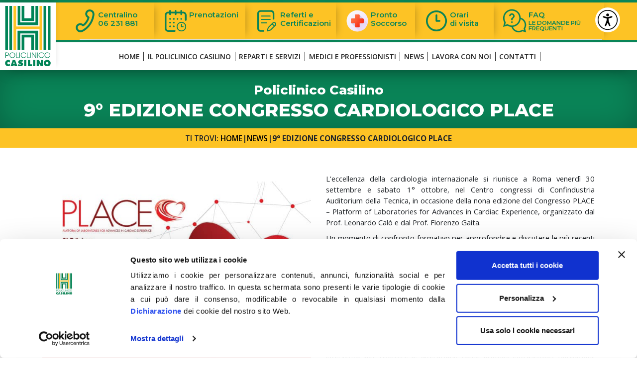

--- FILE ---
content_type: text/html; charset=UTF-8
request_url: https://www.policlinicocasilino.it/congresso-cardiologico-place-2022/
body_size: 14244
content:

<!DOCTYPE html>
<html lang="it-IT" class="noscrollbar">
<head>
<link rel="shortcut icon" href="https://www.policlinicocasilino.it/pcnew/favicon.ico" type="image/x-icon">
<link rel="icon" href="https://www.policlinicocasilino.it/pcnew/favicon.ico" type="image/x-icon">
<meta charset="UTF-8">
<meta name="viewport" content="width=device-width, initial-scale=1">
<meta http-equiv="X-UA-Compatible" content="IE=edge">
<link rel="profile" href="http://gmpg.org/xfn/11">

<!-- Google Tag Manager -->
<script data-cookieconsent="ignore">(function(w,d,s,l,i){w[l]=w[l]||[];w[l].push({'gtm.start':
new Date().getTime(),event:'gtm.js'});var f=d.getElementsByTagName(s)[0],
j=d.createElement(s),dl=l!='dataLayer'?'&l='+l:'';j.async=true;j.src=
'https://www.googletagmanager.com/gtm.js?id='+i+dl;f.parentNode.insertBefore(j,f);
})(window,document,'script','dataLayer','GTM-WJZ32BK');</script>
<!-- End Google Tag Manager -->

<meta name='robots' content='index, follow, max-image-preview:large, max-snippet:-1, max-video-preview:-1' />

            <script data-no-defer="1" data-ezscrex="false" data-cfasync="false" data-pagespeed-no-defer data-cookieconsent="ignore">
                var ctPublicFunctions = {"_ajax_nonce":"922c9af083","_rest_nonce":"56da2a2d54","_ajax_url":"\/pcnew\/wp-admin\/admin-ajax.php","_rest_url":"https:\/\/www.policlinicocasilino.it\/wp-json\/","data__cookies_type":"none","data__ajax_type":"rest","data__bot_detector_enabled":"1","data__frontend_data_log_enabled":1,"cookiePrefix":"","wprocket_detected":false,"host_url":"www.policlinicocasilino.it","text__ee_click_to_select":"Click to select the whole data","text__ee_original_email":"The complete one is","text__ee_got_it":"Got it","text__ee_blocked":"Blocked","text__ee_cannot_connect":"Cannot connect","text__ee_cannot_decode":"Can not decode email. Unknown reason","text__ee_email_decoder":"CleanTalk email decoder","text__ee_wait_for_decoding":"The magic is on the way!","text__ee_decoding_process":"Please wait a few seconds while we decode the contact data."}
            </script>
        
            <script data-no-defer="1" data-ezscrex="false" data-cfasync="false" data-pagespeed-no-defer data-cookieconsent="ignore">
                var ctPublic = {"_ajax_nonce":"922c9af083","settings__forms__check_internal":"0","settings__forms__check_external":"0","settings__forms__force_protection":0,"settings__forms__search_test":"1","settings__forms__wc_add_to_cart":"0","settings__data__bot_detector_enabled":"1","settings__sfw__anti_crawler":0,"blog_home":"https:\/\/www.policlinicocasilino.it\/","pixel__setting":"3","pixel__enabled":false,"pixel__url":null,"data__email_check_before_post":"1","data__email_check_exist_post":0,"data__cookies_type":"none","data__key_is_ok":true,"data__visible_fields_required":true,"wl_brandname":"Anti-Spam by CleanTalk","wl_brandname_short":"CleanTalk","ct_checkjs_key":1147950458,"emailEncoderPassKey":"0ed2811555300d296df96d7053983ec8","bot_detector_forms_excluded":"W10=","advancedCacheExists":false,"varnishCacheExists":false,"wc_ajax_add_to_cart":false}
            </script>
        
	<!-- This site is optimized with the Yoast SEO plugin v26.7 - https://yoast.com/wordpress/plugins/seo/ -->
	<title>9° edizione congresso cardiologico PLACE | Policlinico Casilino</title>
	<meta name="description" content="L&#039;eccellenza della cardiologia internazionale si riunisce a Roma venerdì 30 settembre e sabato 1° ottobre, nel Centro congressi di Confindustria Auditorium della Tecnica, in occasione della nona edizione del Congresso PLACE." />
	<link rel="canonical" href="https://www.policlinicocasilino.it/congresso-cardiologico-place-2022/" />
	<meta property="og:locale" content="it_IT" />
	<meta property="og:type" content="article" />
	<meta property="og:title" content="9° edizione congresso cardiologico PLACE | Policlinico Casilino" />
	<meta property="og:description" content="L&#039;eccellenza della cardiologia internazionale si riunisce a Roma venerdì 30 settembre e sabato 1° ottobre, nel Centro congressi di Confindustria Auditorium della Tecnica, in occasione della nona edizione del Congresso PLACE." />
	<meta property="og:url" content="https://www.policlinicocasilino.it/congresso-cardiologico-place-2022/" />
	<meta property="og:site_name" content="Policlinico Casilino" />
	<meta property="article:published_time" content="2022-09-27T10:18:34+00:00" />
	<meta property="article:modified_time" content="2025-05-23T11:04:23+00:00" />
	<meta property="og:image" content="https://www.policlinicocasilino.it/pcnew/wp-content/uploads/2022/09/place-22.jpg" />
	<meta property="og:image:width" content="652" />
	<meta property="og:image:height" content="454" />
	<meta property="og:image:type" content="image/jpeg" />
	<meta name="author" content="Segesit" />
	<meta name="twitter:card" content="summary_large_image" />
	<meta name="twitter:label1" content="Scritto da" />
	<meta name="twitter:data1" content="Segesit" />
	<meta name="twitter:label2" content="Tempo di lettura stimato" />
	<meta name="twitter:data2" content="2 minuti" />
	<script type="application/ld+json" class="yoast-schema-graph">{"@context":"https://schema.org","@graph":[{"@type":"Article","@id":"https://www.policlinicocasilino.it/congresso-cardiologico-place-2022/#article","isPartOf":{"@id":"https://www.policlinicocasilino.it/congresso-cardiologico-place-2022/"},"author":{"name":"Segesit","@id":"https://www.policlinicocasilino.it/#/schema/person/677abf5086cb6bfad4a2e64f7c1a2770"},"headline":"9° edizione congresso cardiologico PLACE","datePublished":"2022-09-27T10:18:34+00:00","dateModified":"2025-05-23T11:04:23+00:00","mainEntityOfPage":{"@id":"https://www.policlinicocasilino.it/congresso-cardiologico-place-2022/"},"wordCount":212,"image":{"@id":"https://www.policlinicocasilino.it/congresso-cardiologico-place-2022/#primaryimage"},"thumbnailUrl":"https://www.policlinicocasilino.it/pcnew/wp-content/uploads/2022/09/place-22.jpg","articleSection":["News","news-2022"],"inLanguage":"it-IT"},{"@type":"WebPage","@id":"https://www.policlinicocasilino.it/congresso-cardiologico-place-2022/","url":"https://www.policlinicocasilino.it/congresso-cardiologico-place-2022/","name":"9° edizione congresso cardiologico PLACE | Policlinico Casilino","isPartOf":{"@id":"https://www.policlinicocasilino.it/#website"},"primaryImageOfPage":{"@id":"https://www.policlinicocasilino.it/congresso-cardiologico-place-2022/#primaryimage"},"image":{"@id":"https://www.policlinicocasilino.it/congresso-cardiologico-place-2022/#primaryimage"},"thumbnailUrl":"https://www.policlinicocasilino.it/pcnew/wp-content/uploads/2022/09/place-22.jpg","datePublished":"2022-09-27T10:18:34+00:00","dateModified":"2025-05-23T11:04:23+00:00","author":{"@id":"https://www.policlinicocasilino.it/#/schema/person/677abf5086cb6bfad4a2e64f7c1a2770"},"description":"L'eccellenza della cardiologia internazionale si riunisce a Roma venerdì 30 settembre e sabato 1° ottobre, nel Centro congressi di Confindustria Auditorium della Tecnica, in occasione della nona edizione del Congresso PLACE.","breadcrumb":{"@id":"https://www.policlinicocasilino.it/congresso-cardiologico-place-2022/#breadcrumb"},"inLanguage":"it-IT","potentialAction":[{"@type":"ReadAction","target":["https://www.policlinicocasilino.it/congresso-cardiologico-place-2022/"]}]},{"@type":"ImageObject","inLanguage":"it-IT","@id":"https://www.policlinicocasilino.it/congresso-cardiologico-place-2022/#primaryimage","url":"https://www.policlinicocasilino.it/pcnew/wp-content/uploads/2022/09/place-22.jpg","contentUrl":"https://www.policlinicocasilino.it/pcnew/wp-content/uploads/2022/09/place-22.jpg","width":652,"height":454},{"@type":"BreadcrumbList","@id":"https://www.policlinicocasilino.it/congresso-cardiologico-place-2022/#breadcrumb","itemListElement":[{"@type":"ListItem","position":1,"name":"Home","item":"https://www.policlinicocasilino.it/"},{"@type":"ListItem","position":2,"name":"9° edizione congresso cardiologico PLACE"}]},{"@type":"WebSite","@id":"https://www.policlinicocasilino.it/#website","url":"https://www.policlinicocasilino.it/","name":"Policlinico Casilino","description":"Ospedale a Roma","potentialAction":[{"@type":"SearchAction","target":{"@type":"EntryPoint","urlTemplate":"https://www.policlinicocasilino.it/?s={search_term_string}"},"query-input":{"@type":"PropertyValueSpecification","valueRequired":true,"valueName":"search_term_string"}}],"inLanguage":"it-IT"},{"@type":"Person","@id":"https://www.policlinicocasilino.it/#/schema/person/677abf5086cb6bfad4a2e64f7c1a2770","name":"Segesit","image":{"@type":"ImageObject","inLanguage":"it-IT","@id":"https://www.policlinicocasilino.it/#/schema/person/image/","url":"https://secure.gravatar.com/avatar/b916db6df0dc26abe9d7ec1bf699d953bcad4a0001987e027a15f5e97f2f14fd?s=96&d=mm&r=g","contentUrl":"https://secure.gravatar.com/avatar/b916db6df0dc26abe9d7ec1bf699d953bcad4a0001987e027a15f5e97f2f14fd?s=96&d=mm&r=g","caption":"Segesit"},"sameAs":["https://www.policlinicocasilino.it/pcnew"]}]}</script>
	<!-- / Yoast SEO plugin. -->


<link rel='dns-prefetch' href='//fd.cleantalk.org' />
<link rel="alternate" title="oEmbed (JSON)" type="application/json+oembed" href="https://www.policlinicocasilino.it/wp-json/oembed/1.0/embed?url=https%3A%2F%2Fwww.policlinicocasilino.it%2Fcongresso-cardiologico-place-2022%2F" />
<link rel="alternate" title="oEmbed (XML)" type="text/xml+oembed" href="https://www.policlinicocasilino.it/wp-json/oembed/1.0/embed?url=https%3A%2F%2Fwww.policlinicocasilino.it%2Fcongresso-cardiologico-place-2022%2F&#038;format=xml" />
<style id='wp-img-auto-sizes-contain-inline-css' type='text/css'>
img:is([sizes=auto i],[sizes^="auto," i]){contain-intrinsic-size:3000px 1500px}
/*# sourceURL=wp-img-auto-sizes-contain-inline-css */
</style>
<style id='wp-emoji-styles-inline-css' type='text/css'>

	img.wp-smiley, img.emoji {
		display: inline !important;
		border: none !important;
		box-shadow: none !important;
		height: 1em !important;
		width: 1em !important;
		margin: 0 0.07em !important;
		vertical-align: -0.1em !important;
		background: none !important;
		padding: 0 !important;
	}
/*# sourceURL=wp-emoji-styles-inline-css */
</style>
<link rel='stylesheet' id='cleantalk-public-css-css' href='https://www.policlinicocasilino.it/pcnew/wp-content/plugins/cleantalk-spam-protect/css/cleantalk-public.min.css?ver=6.70.1_1766149745' type='text/css' media='all' />
<link rel='stylesheet' id='cleantalk-email-decoder-css-css' href='https://www.policlinicocasilino.it/pcnew/wp-content/plugins/cleantalk-spam-protect/css/cleantalk-email-decoder.min.css?ver=6.70.1_1766149745' type='text/css' media='all' />
<link rel='stylesheet' id='contact-form-7-css' href='https://www.policlinicocasilino.it/pcnew/wp-content/plugins/contact-form-7/includes/css/styles.css?ver=6.1.4' type='text/css' media='all' />
<link rel='stylesheet' id='ivory-search-styles-css' href='https://www.policlinicocasilino.it/pcnew/wp-content/plugins/add-search-to-menu/public/css/ivory-search.min.css?ver=5.5.13' type='text/css' media='all' />
<link rel='stylesheet' id='parent-style-css' href='https://www.policlinicocasilino.it/pcnew/wp-content/themes/wp-segesit/style.css?ver=24-10-2025' type='text/css' media='all' />
<script type="text/javascript" src="https://www.policlinicocasilino.it/pcnew/wp-content/plugins/cleantalk-spam-protect/js/apbct-public-bundle.min.js?ver=6.70.1_1766149745" id="apbct-public-bundle.min-js-js"></script>
<script type="text/javascript" src="https://fd.cleantalk.org/ct-bot-detector-wrapper.js?ver=6.70.1" id="ct_bot_detector-js" defer="defer" data-wp-strategy="defer"></script>
<script type="text/javascript" src="https://www.policlinicocasilino.it/pcnew/wp-content/themes/wp-segesit/main.js?ver=24-10-2025" id="my-js-js"></script>
<script type="text/javascript" src="https://www.policlinicocasilino.it/pcnew/wp-includes/js/jquery/jquery.min.js?ver=3.7.1" id="jquery-core-js"></script>
<script type="text/javascript" src="https://www.policlinicocasilino.it/pcnew/wp-includes/js/jquery/jquery-migrate.min.js?ver=3.4.1" id="jquery-migrate-js"></script>
<link rel="https://api.w.org/" href="https://www.policlinicocasilino.it/wp-json/" /><link rel="alternate" title="JSON" type="application/json" href="https://www.policlinicocasilino.it/wp-json/wp/v2/posts/10862" /><link rel="EditURI" type="application/rsd+xml" title="RSD" href="https://www.policlinicocasilino.it/pcnew/xmlrpc.php?rsd" />
<meta name="generator" content="WordPress 6.9" />
<link rel='shortlink' href='https://www.policlinicocasilino.it/?p=10862' />
			<style type="text/css">
					</style>
		</head>
<body class="wp-singular post-template post-template-post-full post-template-post-full-php single single-post postid-10862 single-format-standard wp-theme-wp-segesit wp-segesit" onload="$('#loader svg').addClass('start'); setTimeout( initFun, 400);" id="top">

<!-- Google Tag Manager (noscript) -->
<noscript><iframe src="https://www.googletagmanager.com/ns.html?id=GTM-WJZ32BK"
height="0" width="0" style="display:none;visibility:hidden"></iframe></noscript>
<!-- End Google Tag Manager (noscript) -->

<div id="loader">
  <div id="img-wrapper"><img src="https://www.policlinicocasilino.it/pcnew/wp-content/themes/wp-segesit/img/policlinico-casilino.svg" alt="loader"></div>
</div>
<div id="page" class="site">

<header id="masthead" class="site-header navbar-static-top" role="banner">
  <div id="top-bar" class="info container-fluid m-0 p-0"> <a class="logo" href="/"> <img src="https://www.policlinicocasilino.it/pcnew/wp-content/uploads/2021/07/policlinico-casilino-roma.svg" alt="Policlinico Casilino - Ospedale di Roma" width="92px" height="auto"> </a>
    <div class="container">
      <div class="top-bar widget-bar montserrat col-lg-12"><ul class="quick-link nav nav-tabs">
  <li class="tel"><a href="tel:+3906231881" title="Chiama il Policlinico Casilino Centralino al numero 06 231 881" aria-label="Chiama il Policlinico Casilino Centralino al numero 06 231 881">Centralino <br> 06 231 881</a></li>
  <!--<li class="percorso tablist"><a href="#">Il percorso <br> del Paziente</a></li>-->
  <li class="prenotazioni"><a href="https://www.policlinicocasilino.it/prenotazioni" title="Vai alla pagina Prenotazioni" aria-label="Vai alla pagina Prenotazioni">Prenotazioni</a></li>
  <li class="referti"><a href="https://www.policlinicocasilino.it/ritiro-referti" title="Vai alla pagina Referti e Certificazioni" aria-label="Vai alla pagina Referti e Certificazioni">Referti e <br> Certificazioni</a></li>
  <li class="ps"><a href="https://www.policlinicocasilino.it/pronto-soccorso/" title="Vai alla pagina Pronto Soccorso" aria-label="Vai alla pagina Pronto Soccorso">Pronto Soccorso</a></li>
  <li class="orari"><a href="/orari-di-visita" title="Vai alla pagina Orari di visita" aria-label="Vai alla pagina Orari di visita">Orari<br>
    di visita</a></li>
  <li class="faq"><a href="/faq" title="Vai alla pagina FAQ, le domande più frequenti" aria-label="Vai alla pagina FAQ, le domande più frequenti">FAQ<span>Le domande più frequenti</span></a></li>
</ul></div>    </div>
  </div>
  <div class="container-fluid m-0 p-0 menu-wrapper">
    <div class="container">
      <div class="row m-0 align-items-center">
        <div class="navbar-brand col-lg-12 p-0 m-0"> </div>
        <div class="col-lg-12  p-0  m-0" id="widget-top">
          <button class="navbar-toggler menu desk-none mobile-block" type="button" aria-label="Apri menu">
          <div id="nav-icon3">
          <span></span> <span></span> <span></span> <span></span> <span class="sr-only">Apri menu</span></button>
          <div class="menu-wrapper p-0">
            <nav class="navbar p-0">
              
              <div id="main-nav-hamburger-style" class="menu-wraps"><ul id="menu-main-menu" class="inline-menu container"><li id="menu-item-99" class="menu-item menu-item-type-post_type menu-item-object-page menu-item-home menu-item-99"><a href="https://www.policlinicocasilino.it/">HOME</a></li>
<li id="menu-item-20" class="chi-siamo menu-item menu-item-type-custom menu-item-object-custom menu-item-has-children menu-item-20"><a href="#">IL POLICLINICO CASILINO</a>
<ul class="sub-menu">
	<li id="menu-item-18" class="menu-item menu-item-type-post_type menu-item-object-page menu-item-18"><a href="https://www.policlinicocasilino.it/la-struttura/">La struttura</a></li>
	<li id="menu-item-12806" class="menu-item menu-item-type-post_type menu-item-object-page menu-item-12806"><a href="https://www.policlinicocasilino.it/chi-siamo/">Chi siamo</a></li>
	<li id="menu-item-10744" class="menu-item menu-item-type-post_type menu-item-object-page menu-item-10744"><a href="https://www.policlinicocasilino.it/il-percorso-del-paziente/">Il percorso del paziente</a></li>
	<li id="menu-item-12429" class="menu-item menu-item-type-custom menu-item-object-custom menu-item-12429"><a target="_blank" href="https://www.policlinicocasilino.it/pcnew/wp-content/uploads/documenti/policlinico-casilino-carta-dei-servizi.pdf?=09-10-2025_b">CARTA DEI SERVIZI</a></li>
	<li id="menu-item-10595" class="menu-item menu-item-type-post_type menu-item-object-page menu-item-10595"><a href="https://www.policlinicocasilino.it/amministrazione-trasparente/">Amministrazione trasparente</a></li>
	<li id="menu-item-14564" class="menu-item menu-item-type-post_type menu-item-object-page menu-item-14564"><a href="https://www.policlinicocasilino.it/modulistica-e-informativa-privacy/">Modulistica e informativa privacy</a></li>
	<li id="menu-item-10736" class="menu-item menu-item-type-post_type menu-item-object-page menu-item-10736"><a href="https://www.policlinicocasilino.it/didattica-e-formazione/">Didattica e formazione</a></li>
	<li id="menu-item-12700" class="menu-item menu-item-type-post_type menu-item-object-page menu-item-12700"><a href="https://www.policlinicocasilino.it/produzione-scientifica/">PRODUZIONE SCIENTIFICA</a></li>
	<li id="menu-item-12933" class="menu-item menu-item-type-post_type menu-item-object-page menu-item-12933"><a href="https://www.policlinicocasilino.it/storie-di-ospedale/">STORIE DI OSPEDALE</a></li>
</ul>
</li>
<li id="menu-item-23" class="reparti-servizi menu-item menu-item-type-custom menu-item-object-custom menu-item-has-children menu-item-23"><a href="#">REPARTI E SERVIZI</a>
<ul class="sub-menu">
	<li id="menu-item-14841" class="medicazioni-complesse menu-item menu-item-type-post_type menu-item-object-page menu-item-14841"><a href="https://www.policlinicocasilino.it/reparti-e-servizi/ambulatorio-medicazioni-complesse/">Ambulatorio Medicazioni Complesse</a></li>
	<li id="menu-item-10596" class="menu-item menu-item-type-post_type menu-item-object-page menu-item-10596"><a href="https://www.policlinicocasilino.it/reparti-e-servizi/anestesia-terapia-intensiva/">Anestesia e Terapia Intensiva</a></li>
	<li id="menu-item-29" class="menu-item menu-item-type-post_type menu-item-object-page menu-item-29"><a href="https://www.policlinicocasilino.it/reparti-e-servizi/cardiologia-e-utic/">Cardiologia e UTIC</a></li>
	<li id="menu-item-33" class="menu-item menu-item-type-post_type menu-item-object-page menu-item-33"><a href="https://www.policlinicocasilino.it/reparti-e-servizi/chirurgia-oncologica-e-d-urgenza/">Chirurgia Oncologica e d’Urgenza</a></li>
	<li id="menu-item-14459" class="menu-item menu-item-type-post_type menu-item-object-page menu-item-14459"><a href="https://www.policlinicocasilino.it/reparti-e-servizi/chirurgia-plastica/">Chirurgia Plastica</a></li>
	<li id="menu-item-38" class="menu-item menu-item-type-post_type menu-item-object-page menu-item-38"><a href="https://www.policlinicocasilino.it/reparti-e-servizi/diagnostica-per-immagini-e-radiologia-interventistica/">Diagnostica per Immagini e Radiologia Interventistica</a></li>
	<li id="menu-item-10598" class="menu-item menu-item-type-post_type menu-item-object-page menu-item-10598"><a href="https://www.policlinicocasilino.it/reparti-e-servizi/gastroenterologia-ed-endoscopia-digestiva/">Gastroenterologia ed Endoscopia Digestiva</a></li>
	<li id="menu-item-10599" class="menu-item menu-item-type-post_type menu-item-object-page menu-item-10599"><a href="https://www.policlinicocasilino.it/reparti-e-servizi/laboratorio-di-patologia-clinica/">Laboratorio Analisi</a></li>
	<li id="menu-item-10600" class="menu-item menu-item-type-post_type menu-item-object-page menu-item-10600"><a href="https://www.policlinicocasilino.it/reparti-e-servizi/medicina-d-urgenza/">Medicina d’Urgenza e Pronto Soccorso</a></li>
	<li id="menu-item-10601" class="menu-item menu-item-type-post_type menu-item-object-page menu-item-10601"><a href="https://www.policlinicocasilino.it/reparti-e-servizi/medicina-interna/">Medicina Interna</a></li>
	<li id="menu-item-10602" class="menu-item menu-item-type-post_type menu-item-object-page menu-item-10602"><a href="https://www.policlinicocasilino.it/reparti-e-servizi/nefrologia-e-dialisi/">Nefrologia e Dialisi</a></li>
	<li id="menu-item-10603" class="menu-item menu-item-type-post_type menu-item-object-page menu-item-10603"><a href="https://www.policlinicocasilino.it/reparti-e-servizi/neonatologia/">Neonatologia e UTIN</a></li>
	<li id="menu-item-10605" class="menu-item menu-item-type-post_type menu-item-object-page menu-item-10605"><a href="https://www.policlinicocasilino.it/reparti-e-servizi/oculistica/">Oculistica</a></li>
	<li id="menu-item-10606" class="menu-item menu-item-type-post_type menu-item-object-page menu-item-10606"><a href="https://www.policlinicocasilino.it/reparti-e-servizi/ortopedia/">Ortopedia</a></li>
	<li id="menu-item-10616" class="menu-item menu-item-type-post_type menu-item-object-page menu-item-10616"><a href="https://www.policlinicocasilino.it/reparti-e-servizi/ostetricia-e-ginecologia/">Ostetricia e Ginecologia</a></li>
	<li id="menu-item-10617" class="menu-item menu-item-type-post_type menu-item-object-page menu-item-10617"><a href="https://www.policlinicocasilino.it/reparti-e-servizi/chirurgia-vascolare/">Chirurgia vascolare</a></li>
	<li id="menu-item-10607" class="menu-item menu-item-type-post_type menu-item-object-page menu-item-10607"><a href="https://www.policlinicocasilino.it/reparti-e-servizi/urologia/">Urologia</a></li>
</ul>
</li>
<li id="menu-item-83" class="menu-item menu-item-type-post_type menu-item-object-page menu-item-83"><a href="https://www.policlinicocasilino.it/medici-e-professionisti/">Medici e professionisti</a></li>
<li id="menu-item-10608" class="menu-item menu-item-type-post_type menu-item-object-page menu-item-10608"><a href="https://www.policlinicocasilino.it/news/">NEWS</a></li>
<li id="menu-item-15616" class="menu-item menu-item-type-post_type menu-item-object-page menu-item-15616"><a href="https://www.policlinicocasilino.it/lavora-con-noi/">Lavora con noi</a></li>
<li id="menu-item-10609" class="menu-item menu-item-type-post_type menu-item-object-page menu-item-10609"><a href="https://www.policlinicocasilino.it/contatti/">CONTATTI</a></li>
</ul></div>              
            </nav>
          </div>
            
                      
        </div>
      </div>
    </div>
  </div>
  <button id="contrast-toggle" class="btn btn-secondary" type="button" aria-pressed="false" aria-label="Attiva Contrasto Alto">
    <span class="sr-only">Attiva Contrasto Alto</span>
  </button>

</header>
<!-- #masthead -->

<div id="content" class="site-content p-0 m-0">
<div class="container-fluid p-0">
<div class="row m-0">
	<section id="primary" class="content-area p-0 	col-sm-12">
		<main id="main" class="site-main" role="main">


			<article id="post-10862" class="post-10862 post type-post status-publish format-standard has-post-thumbnail hentry category-news category-news-2022">
  <div id="no-hero-banner" class="flat"><div class="hero-title montserrat"><p class="poli">Policlinico Casilino</p><h1 class="entry-title">9° edizione congresso cardiologico PLACE</h1></div> </div>  <header class="entry-header">
        <div class="entry-meta"> </div>
    <!-- .entry-meta -->
      </header>
  <!-- .entry-header -->
  <div class="container-fluid" id="pollicino-s-way">
    <div class="container">
      <nav aria-label="Breadcrumb" class="breadcrumbs" itemscope itemtype="http://schema.org/BreadcrumbList"><span>TI TROVI: <span itemprop="itemListElement" itemscope itemtype="http://schema.org/ListItem"><a class="breadcrumbs__link" href="https://www.policlinicocasilino.it/" itemprop="item"><span itemprop="name">Home</span></a><meta itemprop="position" content="1" /></span><span class="breadcrumbs__separator">|</span><span itemprop="itemListElement" itemscope itemtype="http://schema.org/ListItem"><a class="breadcrumbs__link" href="https://www.policlinicocasilino.it/category/news/" itemprop="item"><span itemprop="name">News</span></a><meta itemprop="position" content="2" /></span><span class="breadcrumbs__separator">|</span><span class="breadcrumbs__current">9° edizione congresso cardiologico PLACE</span></span></nav><!-- .breadcrumbs -->    </div>
  </div>
  <div class="entry-content py-5">
    <div class="container">
  <div class="row">
    <div class="col-md-6"> <img decoding="async" src="https://www.policlinicocasilino.it/pcnew/wp-content/uploads/2022/09/place-22.jpg" alt="Sala conferenze del Congresso PLACE con partecipanti e relatori" width="100%" height="auto" /> </div>
    <div class="col-md-6">
      <p>L&rsquo;eccellenza della cardiologia internazionale si riunisce a Roma venerd&igrave; 30 settembre e sabato 1&deg; ottobre, nel Centro congressi di Confindustria Auditorium della Tecnica, in occasione della nona edizione del Congresso PLACE &ndash; Platform of Laboratories for Advances in Cardiac Experience, organizzato dal Prof. Leonardo Cal&ograve; e dal Prof. Fiorenzo Gaita.</p>
      <p>Un momento di confronto formativo per approfondire e discutere le pi&ugrave; recenti acquisizioni scientifiche in ambito cardiologico. Salute, prevenzione, aritmologia, elettrofisiologia, emodinamica, medicina dello sport, cardiomiopatie, elettrostimolazione, nanotecnologie e medicina di precisione sono solo alcuni degli ambiti che verranno trattati nelle numerose sessioni che scandiscono la due-giorni di Place 2022.</p>
      <p>Non mancheranno anche quest&rsquo;anno i corsi brevi dedicati ad argomenti specifici che favoriranno la partecipazione attiva ai temi trattati.</p>
      <p>Al Congresso interverr&agrave; anche Il prof. Giovanni Simonetti, per parlare di imaging cardiovascolare, non solo uno strumento di diagnosi, ma anche un mezzo di intervento per risolvere le alterazioni, come aritmie, extrasistole, fibrillazioni. L&rsquo;ultima innovazione in questo campo, effettuata per la prima volta in Italia presso il Policlinico Casilino, viene dall&rsquo;utilizzo della Risonanza Magnetica come guida in interventi di diagnostica e terapia nei pazienti con aritmie cardiache.</p>
      <p>Leggi l&rsquo;approfondimento su&nbsp;<a href="https://roma.repubblica.it/dossier-adv/eccellenze-lazio/2022/09/27/news/place_focus_sulla_ricerca_italiana_e_sullincontro_di_discipline-367512871/" target="_blank" rel="noopener noreferrer" title="Leggi l'approfondimento su La Repubblica (apre in nuova scheda)" aria-label="Leggi l'approfondimento su La Repubblica, apre in nuova scheda">La Repubblica&nbsp;</a></p>
      <a class="cta-main montserrat" href="https://www.policlinicocasilino.it/pcnew/wp-content/uploads/2022/10/PLACE0522-Final-PRG-0922-agg2909.pdf" target="_blank" title="Scarica il programma PLACE in formato PDF (apre in nuova scheda)" rel="noopener noreferrer" aria-label="Scarica il programma PLACE in formato PDF, apre in nuova scheda">Scarica il programma</a> </div>
  </div>
</div>  </div>
  <!-- .entry-content --> 
  
</article>
<!-- #post-## --> 

		</main><!-- #main -->
	</section><!-- #primary -->

</div>
<!-- .row -->
</div>
<!-- .container -->
</div>
<!-- #content -->

<div class="strutture-gruppo">
  <div class="row r-wrapper">
    <div class="col-md-6 mx-auto">
      <h4>I servizi di Policlinico casilino </h4>
      <ul>
        <li><a href="https://ospedaleamico.policlinicocasilino.it/" target="_blank" rel="noopener" title="Visita Ospedale Amico"><img src="https://www.policlinicocasilino.it/pcnew/wp-content/themes/wp-segesit/img/ospedale-amico-f.svg" alt="Logo Ospedale Amico Policlinico Casilino"></a></li>
        <li> <a href="https://www.laclinicapoliclinicocasilino.it/" target="_blank" rel="noopener" title="Visita La Clinica Policlinico Casilino"><img src="https://www.policlinicocasilino.it/pcnew/wp-content/themes/wp-segesit/img/la-clinica-policlinico-casilino-f.svg" alt="Logo La Clinica Policlinico Casilino"></a></li>
        <li><a href="https://ospedaleamico.policlinicocasilino.it/servizi-domiciliari/" target="_blank" rel="noopener" title="Visita Servizi Domiciliari Ospedale Amico"><img src="https://www.policlinicocasilino.it/pcnew/wp-content/themes/wp-segesit/img/servizi-domiciliari.svg" alt="Logo Servizi Domiciliari Ospedale Amico"> </a></li>
        <li><a href="https://www.donasangueromaest.org/" target="_blank" rel="noopener" title="Visita Donatori Sangue Roma Est"><img src="https://www.policlinicocasilino.it/pcnew/wp-content/themes/wp-segesit/img/dona-sangue-roma-est.svg" alt="Logo Donatori Sangue Roma Est"> </a></li>
      </ul>
    </div>
    <!--<div class="col-md-6">
      <h4>Le altre strutture del Gruppo Eurosanità </h4>
      <ul>
        <li><a href="https://www.villastuart.it/" target="_blank" rel="noopener"><img src="https://www.policlinicocasilino.it/pcnew/wp-content/themes/wp-segesit/img/villa-stuart.svg" ></a></li>
        <li> <a href="https://www.clinicaquisisana.it/" target="_blank" rel="noopener"><img src="https://www.policlinicocasilino.it/pcnew/wp-content/themes/wp-segesit/img/casa-di-cura-quisisana.svg?=02082024" ></a></li>
        <li><a href="https://www.santelisabettarsa.it/" target="_blank" rel="noopener"><img src="https://www.policlinicocasilino.it/pcnew/wp-content/themes/wp-segesit/img/santaelisabetta.svg" > </a></li>
        <li><a href="https://www.santelisabettarsa.it/" target="_blank" rel="noopener"><img src="https://www.policlinicocasilino.it/pcnew/wp-content/themes/wp-segesit/img/santaelisabetta2.svg" > </a></li>
      </ul>
    </div>--> 
  </div>
</div>

<footer id="colophon" class="site-footer" role="contentinfo">
  <div class="widget_text footer-bar "><div class="textwidget custom-html-widget"><div class="container">
	<div class="row">
		<div class="col-md-3 info-f">
			<a class="logo-f" href="https://www.policlinicocasilino.it/" title="Vai al sito principale del Policlinico Casilino" aria-label="Vai al sito principale del Policlinico Casilino"> <img src="https://www.policlinicocasilino.it/pcnew/wp-content/uploads/2021/07/policlinico-casilino-roma.svg" alt="Policlinico Casilino - Ospedale di Roma" width="55" height="auto"> </a>
			<h5>Policlinico Casilino S.p.A.</h5>
			<p>Via Casilina 1049 - 00169 Roma</p>
			<p>C.F./P.Iva: 17717831006</p>
			<p>Informazioni: <a href="tel:+390623188305" title="Chiama l'ufficio informazioni al numero 06 23 188 305" aria-label="Chiama l'ufficio informazioni al numero 06 23 188 305">06 23 188 305</a></p>
			<p><a href="mailto:informazioni@policlinicocasilino.it" title="Invia una email all'ufficio informazioni" aria-label="Invia una email all'ufficio informazioni">informazioni@policlinicocasilino.it</a></p>
		</div>
        <div class="col-md-3 info-f"><a href="https://www.lifenet.it/" target="_blank" title="Lifenet Healthcare Group"><img src="https://www.policlinicocasilino.it/pcnew/wp-content/uploads/2025/09/lifenet-healthcare-group.png" alt="Lifenet Healthcare Group.png" width="165" height="auto" class="lifenet"></a>
			<p>Soggetta ad attività di direzione e coordinamento da parte di Lifenet S.P.A.</p>
<p>Viale Luigi Majno, 5 – 20122 Milano Cod. Fisc., P.IVA e n. Registro delle Imprese di Milano: 10141880962</p>
<p>Rea MI 2508911 – Cap. Soc. euro 100.000,00 i.v.</p>
					<a href="https://www.lifenet.it/aprilia-blog/" target="_blank" title="lifenet.it" class="mt-2"><img src="https://www.policlinicocasilino.it/pcnew/wp-content/uploads/2025/11/lifenet-aprilia-racing.png" alt="Lifenet Aprilia Racing" width="260" height="auto" class="lifenet"></a>
		</div>
		<div class="col-md-3">
			<ul>
				<li><a href="https://www.policlinicocasilino.it/privacy/" title="Consulta la Cookie policy" aria-label="Consulta la Cookie policy">Cookie policy</a></li>
				<li><a href="https://www.policlinicocasilino.it/dichiarazione-accessibilita/" title="Consulta la Dichiarazione di accessibilità" aria-label="Consulta la Dichiarazione di accessibilità">Dichiarazione di accessibilità</a></li>
				<li><a href="https://www.policlinicocasilino.it/risk-management/" title="Consulta la sezione Risk Management" aria-label="Consulta la sezione Risk Management">Risk Management</a></li>
				<li><a href="https://www.policlinicocasilino.it/pars-piano-annuale-per-la-gestione-del-rischio-sanitario/" title="Consulta la sezione sul Piano Annuale per la Gestione del Rischio Sanitario" aria-label="Consulta la sezione sul Piano Annuale per la Gestione del Rischio Sanitario">PARS</a></li>
				<li><a href="https://www.policlinicocasilino.it/pcnew/wp-content/uploads/documenti/coperture-assicurative-policlinico-casilino.pdf?=03-2025" target="_blank" rel="noopener noreferrer" title="Visualizza le nostre coperture assicurative (apre in nuova scheda)" aria-label="Visualizza le nostre coperture assicurative, apre in nuova scheda">Le nostre coperture assicurative</a></li>
				<li><a href="https://www.policlinicocasilino.it/customer-satisfaction/" title="Consulta la pagina Customer satisfaction" aria-label="Consulta la pagina Customer satisfaction">Customer satisfaction</a></li>
				<li><a href="https://www.policlinicocasilino.it/modulistica-e-informativa-privacy/" title="Consulta Modulistica e informativa privacy" aria-label="Consulta Modulistica e informativa privacy">Modulistica e informativa privacy</a></li>
				<li><a href="https://www.policlinicocasilino.it/amministrazione-trasparente/" title="Consulta Amministrazione trasparente" aria-label="Consulta Amministrazione trasparente">Amministrazione trasparente </a></li>
				<li><a href="https://www.policlinicocasilino.it/pcnew/wp-content/uploads/documenti/policlinico-casilino-carta-dei-servizi.pdf?=09-10-2025_b" target="_blank" rel="noopener noreferrer" title="Consulta la Carta dei servizi (apre in nuova scheda)" aria-label="Consulta la Carta dei servizi, apre in nuova scheda">Carta dei servizi </a></li>
				<li class="whistle"><a href="https://www.policlinicocasilino.it/segnalazione-whistleblowing/" target="_blank" class="gray" rel="noopener noreferrer" title="Accedi al servizio Whistleblowing per segnalazione illeciti (apre in nuova scheda)" aria-label="Accedi al servizio Whistleblowing per segnalazione illeciti, apre in nuova scheda"> Whistleblowing <small>(Segnalazione illeciti)</small></a></li>
<li><a href="https://www.policlinicocasilino.it/lavora-con-noi/" class="gray" rel="noopener noreferrer" title="Acceddi alle posizioni aperte per candidarti" aria-label="Acceddi alle posizioni aperte per candidarti"> Lavora con noi </a></li>
			</ul>
		</div>
		
		<div class="col-md-3 buro">
            <img src="https://www.policlinicocasilino.it/pcnew/wp-content/uploads/2025/03/regione-lazio.png" alt="Logo Regione Lazio" width="150"><ul>
				<li class="bollini"> <small>Questo ospedale appartiene al network dei Bollini Rosa.</small><img src="https://www.policlinicocasilino.it/pcnew/wp-content/uploads/2023/09/bollino-rosa-ass-onda.png" width="55" height="auto" class="bollino" alt="Policlinico Casilino appartiene al network Bollini Rosa"><img src="https://www.policlinicocasilino.it/pcnew/wp-content/uploads/2023/09/bollino-rosa-ass-onda.png" width="55" height="auto" class="bollino" alt="Policlinico Casilino appartiene al network Bollini Rosa"></li>
			</ul>
			
			<!--<ul>
				<li><a href="https://www.policlinicocasilino.it/pcnew/wp-content/uploads/documenti/autorizzazioni/DCA-40-del-12-febbraio-2016.pdf" target="_blank" class="gray" rel="noopener"> DCA 40 del 12 febbraio 2016</a></li>
				<li> <a href="https://www.policlinicocasilino.it/pcnew/wp-content/uploads/documenti/autorizzazioni/SAN_DCA_U00034_23_01_2019.pdf" target="_blank" class="gray" rel="noopener"> DCA 34 del 23 gennaio 2019</a></li>
				<li><a href="https://www.policlinicocasilino.it/pcnew/wp-content/uploads/documenti/autorizzazioni/ACCREDITAMENTO-POLIAMBULATORIO-DCA_U00485__07_12_2018-policlinico-casilino.pdf" target="_blank" class="gray" rel="noopener"> DCA 485 del 7 dicembre 2018</a></li>
			</ul>--> 
		</div>
	</div>
</div> </div></div>  <div class="pt-1 pb-1 credits">
    <div class="site-info text-center container "> &copy; 2026 <a href="https://www.policlinicocasilino.it">Policlinico Casilino</a> <span class="sep"> | </span> Web design e comunicazione by <a href="https://www.segesitmultimedia.it/" target="_blank" rel="noopener" title="Segesit Multimedia | Agenzia di comunicazione a Roma">Segesit Multimedia</a> </div>
    <!-- close .site-info --> 
  </div>
</footer>
<!-- #colophon -->
</div>
<!-- #page -->

<script type="speculationrules">
{"prefetch":[{"source":"document","where":{"and":[{"href_matches":"/*"},{"not":{"href_matches":["/pcnew/wp-*.php","/pcnew/wp-admin/*","/pcnew/wp-content/uploads/*","/pcnew/wp-content/*","/pcnew/wp-content/plugins/*","/pcnew/wp-content/themes/wp-segesit/*","/*\\?(.+)"]}},{"not":{"selector_matches":"a[rel~=\"nofollow\"]"}},{"not":{"selector_matches":".no-prefetch, .no-prefetch a"}}]},"eagerness":"conservative"}]}
</script>
<script type="text/javascript" src="https://www.policlinicocasilino.it/pcnew/wp-includes/js/dist/hooks.min.js?ver=dd5603f07f9220ed27f1" id="wp-hooks-js"></script>
<script type="text/javascript" src="https://www.policlinicocasilino.it/pcnew/wp-includes/js/dist/i18n.min.js?ver=c26c3dc7bed366793375" id="wp-i18n-js"></script>
<script type="text/javascript" id="wp-i18n-js-after">
/* <![CDATA[ */
wp.i18n.setLocaleData( { 'text direction\u0004ltr': [ 'ltr' ] } );
//# sourceURL=wp-i18n-js-after
/* ]]> */
</script>
<script type="text/javascript" src="https://www.policlinicocasilino.it/pcnew/wp-content/plugins/contact-form-7/includes/swv/js/index.js?ver=6.1.4" id="swv-js"></script>
<script type="text/javascript" id="contact-form-7-js-translations">
/* <![CDATA[ */
( function( domain, translations ) {
	var localeData = translations.locale_data[ domain ] || translations.locale_data.messages;
	localeData[""].domain = domain;
	wp.i18n.setLocaleData( localeData, domain );
} )( "contact-form-7", {"translation-revision-date":"2026-01-14 20:31:08+0000","generator":"GlotPress\/4.0.3","domain":"messages","locale_data":{"messages":{"":{"domain":"messages","plural-forms":"nplurals=2; plural=n != 1;","lang":"it"},"This contact form is placed in the wrong place.":["Questo modulo di contatto \u00e8 posizionato nel posto sbagliato."],"Error:":["Errore:"]}},"comment":{"reference":"includes\/js\/index.js"}} );
//# sourceURL=contact-form-7-js-translations
/* ]]> */
</script>
<script type="text/javascript" id="contact-form-7-js-before">
/* <![CDATA[ */
var wpcf7 = {
    "api": {
        "root": "https:\/\/www.policlinicocasilino.it\/wp-json\/",
        "namespace": "contact-form-7\/v1"
    }
};
//# sourceURL=contact-form-7-js-before
/* ]]> */
</script>
<script type="text/javascript" src="https://www.policlinicocasilino.it/pcnew/wp-content/plugins/contact-form-7/includes/js/index.js?ver=6.1.4" id="contact-form-7-js"></script>
<script type="text/javascript" src="https://www.google.com/recaptcha/api.js?render=6LdmcyUpAAAAAMiU_PaPC5ebqCXYluz_YqmS6nHV&amp;ver=3.0" id="google-recaptcha-js"></script>
<script type="text/javascript" src="https://www.policlinicocasilino.it/pcnew/wp-includes/js/dist/vendor/wp-polyfill.min.js?ver=3.15.0" id="wp-polyfill-js"></script>
<script type="text/javascript" id="wpcf7-recaptcha-js-before">
/* <![CDATA[ */
var wpcf7_recaptcha = {
    "sitekey": "6LdmcyUpAAAAAMiU_PaPC5ebqCXYluz_YqmS6nHV",
    "actions": {
        "homepage": "homepage",
        "contactform": "contactform"
    }
};
//# sourceURL=wpcf7-recaptcha-js-before
/* ]]> */
</script>
<script type="text/javascript" src="https://www.policlinicocasilino.it/pcnew/wp-content/plugins/contact-form-7/modules/recaptcha/index.js?ver=6.1.4" id="wpcf7-recaptcha-js"></script>
<script type="text/javascript" id="ivory-search-scripts-js-extra">
/* <![CDATA[ */
var IvorySearchVars = {"is_analytics_enabled":"1"};
//# sourceURL=ivory-search-scripts-js-extra
/* ]]> */
</script>
<script type="text/javascript" src="https://www.policlinicocasilino.it/pcnew/wp-content/plugins/add-search-to-menu/public/js/ivory-search.min.js?ver=5.5.13" id="ivory-search-scripts-js"></script>
<script id="wp-emoji-settings" type="application/json">
{"baseUrl":"https://s.w.org/images/core/emoji/17.0.2/72x72/","ext":".png","svgUrl":"https://s.w.org/images/core/emoji/17.0.2/svg/","svgExt":".svg","source":{"concatemoji":"https://www.policlinicocasilino.it/pcnew/wp-includes/js/wp-emoji-release.min.js?ver=6.9"}}
</script>
<script type="module">
/* <![CDATA[ */
/*! This file is auto-generated */
const a=JSON.parse(document.getElementById("wp-emoji-settings").textContent),o=(window._wpemojiSettings=a,"wpEmojiSettingsSupports"),s=["flag","emoji"];function i(e){try{var t={supportTests:e,timestamp:(new Date).valueOf()};sessionStorage.setItem(o,JSON.stringify(t))}catch(e){}}function c(e,t,n){e.clearRect(0,0,e.canvas.width,e.canvas.height),e.fillText(t,0,0);t=new Uint32Array(e.getImageData(0,0,e.canvas.width,e.canvas.height).data);e.clearRect(0,0,e.canvas.width,e.canvas.height),e.fillText(n,0,0);const a=new Uint32Array(e.getImageData(0,0,e.canvas.width,e.canvas.height).data);return t.every((e,t)=>e===a[t])}function p(e,t){e.clearRect(0,0,e.canvas.width,e.canvas.height),e.fillText(t,0,0);var n=e.getImageData(16,16,1,1);for(let e=0;e<n.data.length;e++)if(0!==n.data[e])return!1;return!0}function u(e,t,n,a){switch(t){case"flag":return n(e,"\ud83c\udff3\ufe0f\u200d\u26a7\ufe0f","\ud83c\udff3\ufe0f\u200b\u26a7\ufe0f")?!1:!n(e,"\ud83c\udde8\ud83c\uddf6","\ud83c\udde8\u200b\ud83c\uddf6")&&!n(e,"\ud83c\udff4\udb40\udc67\udb40\udc62\udb40\udc65\udb40\udc6e\udb40\udc67\udb40\udc7f","\ud83c\udff4\u200b\udb40\udc67\u200b\udb40\udc62\u200b\udb40\udc65\u200b\udb40\udc6e\u200b\udb40\udc67\u200b\udb40\udc7f");case"emoji":return!a(e,"\ud83e\u1fac8")}return!1}function f(e,t,n,a){let r;const o=(r="undefined"!=typeof WorkerGlobalScope&&self instanceof WorkerGlobalScope?new OffscreenCanvas(300,150):document.createElement("canvas")).getContext("2d",{willReadFrequently:!0}),s=(o.textBaseline="top",o.font="600 32px Arial",{});return e.forEach(e=>{s[e]=t(o,e,n,a)}),s}function r(e){var t=document.createElement("script");t.src=e,t.defer=!0,document.head.appendChild(t)}a.supports={everything:!0,everythingExceptFlag:!0},new Promise(t=>{let n=function(){try{var e=JSON.parse(sessionStorage.getItem(o));if("object"==typeof e&&"number"==typeof e.timestamp&&(new Date).valueOf()<e.timestamp+604800&&"object"==typeof e.supportTests)return e.supportTests}catch(e){}return null}();if(!n){if("undefined"!=typeof Worker&&"undefined"!=typeof OffscreenCanvas&&"undefined"!=typeof URL&&URL.createObjectURL&&"undefined"!=typeof Blob)try{var e="postMessage("+f.toString()+"("+[JSON.stringify(s),u.toString(),c.toString(),p.toString()].join(",")+"));",a=new Blob([e],{type:"text/javascript"});const r=new Worker(URL.createObjectURL(a),{name:"wpTestEmojiSupports"});return void(r.onmessage=e=>{i(n=e.data),r.terminate(),t(n)})}catch(e){}i(n=f(s,u,c,p))}t(n)}).then(e=>{for(const n in e)a.supports[n]=e[n],a.supports.everything=a.supports.everything&&a.supports[n],"flag"!==n&&(a.supports.everythingExceptFlag=a.supports.everythingExceptFlag&&a.supports[n]);var t;a.supports.everythingExceptFlag=a.supports.everythingExceptFlag&&!a.supports.flag,a.supports.everything||((t=a.source||{}).concatemoji?r(t.concatemoji):t.wpemoji&&t.twemoji&&(r(t.twemoji),r(t.wpemoji)))});
//# sourceURL=https://www.policlinicocasilino.it/pcnew/wp-includes/js/wp-emoji-loader.min.js
/* ]]> */
</script>

<a id="totop" href="#top" title="back to top"><i class="flaticon-up-arrow"> </i></a>
<!-- <div class="tab-content" id="top-bar-tab"> <span class="close-tab ">x</span>
  <div id="prenotazioni" class=" tab-pane fade">
    <div class="container">
      <p class="text-center title-tab">Prenotazioni</p>
      <p>Hai una ricetta del medico curante?</p>
      <p>Prenota diagnostica per immagini e visite specialistiche chiamando il RECUP Regionale al numero verde 069939 dal Lunedì al Venerdì dalle 7.30 alle 19.30 ed il Sabato dalle 7.30 alle 13.00 o l’ufficio prenotazioni del Policlinico Casilino al numero telefonico 06 86358560 dal Lunedì al Venerdì dalle 08.00 alle 19.00 ed il Sabato dalle 08.00 alle 13.00.</p>
    </div>
  </div>
  <div id="referti-cert" class=" tab-pane fade">
    <div class="container">
      <p class="text-center title-tab">Referti</p>
    </div>
  </div>
  <div id="ps" class=" tab-pane fade">
    <div class="container">
      <p class="text-center title-tab">Pronto Soccorso</p>
    </div>
  </div>
  <div id="orari" class=" tab-pane fade">
    <div class="container">
      <p class="text-center title-tab">Orari di visita</p>
      <p>Allo scopo di tutelare i pazienti ricoverati, gli operatori ed i avisitatori,&nbsp;<strong>a decorrere dal 01 luglio 2021, sarà consentito l’ingresso di un solo visitatore per paziente</strong>, nell’orario di accesso stabilito per ciascun reparto di degenza.</p>
      <p><strong>Non è di norma consentito l’accesso ai visitatori con età inferiore ai 12 anni.</strong><br>
        L’accesso ai visitatori è consentito nelle fasce orarie indicate nell’elenco riportato di seguito, con&nbsp;<strong>permanenza massima di trenta minuti</strong>. Per ragioni organizzative, gli orari indicati potranno subire variazioni anche con minimo preavviso.</p>
      <p>Per accedere al reparto,&nbsp;<u>il visitatore dovrà effettuare il “triage COVID -19” presso i Check Point appositamente istituiti e presenti all’ingresso di ciascuna palazzina (A,B e C)</u></p>
      <p>Presso il Check Point, il visitatore dovrà:</p>
      <ul>
        <li>Sottoporsi alla misurazione della temperatura corporea</li>
        <li>Completare il modulo&nbsp;<a href="https://www.policlinicocasilino.it/wp-content/uploads/2021/06/Modulo-Accesso-Reparti-01.07-1.pdf" target="_blank" rel="noopener">“Scheda Anamnestica COVID-19 per accesso ai reparti</a><a href="https://www.policlinicocasilino.it/wp-content/uploads/2021/06/Modulo-Accesso-Reparti-01.07-1.pdf" target="_blank" rel="noopener">”</a>&nbsp;sottoscrivendo l’autodichiarazione ai sensi del DPR 445/2000</li>
        <li>Indossare la mascherina chirurgica</li>
        <li>Detergere le mani con il gel idroalcolico, disponibile negli appositi dispenser</li>
        <li>Indossare il braccialetto fornito dagli Operatori presso il Check Point.</li>
      </ul>
    </div>
    <div class="select-reparto container">
      <div class="col-sm-12 p-0 m-0 richiesta-wrapper"> <span id="orari" class="trigger-list"><i class="icon-down"></i></span>
        <ul class="fake-select" style="display:none">
          <li>Anestesia e terapia intensiva</li>
          <li>Cardiologia</li>
          <li>Chirurgia oncologica</li>
          <li>Chirurgia plastica</li>
          <li>Chirurgia vascolare</li>
          <li>Day surgery</li>
          <li>Ginecologia e ostetricia</li>
          <li>Medicina d’urgenza</li>
          <li>Medicina interna</li>
          <li>Neonatologia patologia neonatale e UTIN</li>
          <li>Ortopedia</li>
          <li>Urologia</li>
          <li>UTIC</li>
        </ul>
        <p class="fake-select-target">&nbsp;Seleziona il reparto per cui vuoi conoscere l'orario di visita</p>
      </div>
    </div>
    <div class="elenco-reparti container clearfix">
      <div class="reparti col-sm-12" data-option="Anestesia e terapia intensiva">
        <p>Palazzina C primo piano</p>
        <p>Tutti i giorni dalle ore 18.00 alle ore 19.00</p>
        <p><strong>Check point presso palazzina C</strong>&nbsp;– dal lunedì alla domenica</p>
      </div>
      <div class="reparti" data-option="Cardiologia">
        <p>Palazzina B primo piano</p>
        <p>Tutti i giorni dalle ore 13.30 alle ore 14.30</p>
        <p><strong>Check point presso palazzina B</strong>&nbsp;– dal lunedì al sabato –&nbsp;<strong>check point palazzina C</strong>&nbsp;la domenica</p>
      </div>
      <div class="reparti" data-option="Chirurgia oncologica">
        <p>Palazzina C terzo piano</p>
        <p>Tutti i giorni dalle ore 17.00 alle ore 18.00</p>
        <p><strong>Check point presso palazzina C</strong>&nbsp;– dal lunedì alla domenica</p>
      </div>
      <div class="reparti" data-option="Chirurgia plastica">
        <p>Palazzina C quarto piano</p>
        <p>Tutti i giorni dalle ore 17.00 alle ore 18.00</p>
        <p><strong>Check point presso palazzina C</strong>&nbsp;– dal lunedì alla domenica</p>
      </div>
      <div class="reparti" data-option="Chirurgia vascolare">
        <p>Palazzina C terzo piano</p>
        <p>Tutti i giorni dalle ore 17.00 alle ore 18.00</p>
        <p><strong>Check point presso palazzina C</strong>&nbsp;– dal lunedì alla domenica</p>
      </div>
      <div class="reparti" data-option="Day surgery">
        <p>Palazzina A</p>
        <p>Tutti i giorni dalle ore 17.00 alle ore 18.00</p>
        <p><strong>Check point presso palazzina C</strong>&nbsp;– dal lunedì alla domenica</p>
      </div>
      <div class="reparti" data-option="Ginecologia e ostetricia">
        <p>Palazzina A primo e terzo piano</p>
        <p>Tutti i giorni dalle ore 17.00 alle ore 18.00</p>
        <p><strong>Check point presso palazzina A</strong>&nbsp;– dal lunedì al venerdì –&nbsp;<strong>check point palazzina C</strong>&nbsp;il sabato e la domenica</p>
      </div>
      <div class="reparti" data-option="Medicina d’urgenza">
        <p>Palazzina B secondo piano</p>
        <p>Tutti i giorni dalle ore 13.30 alle ore 14.30</p>
        <p><strong>Check point presso palazzina B</strong>&nbsp;– dal lunedì al sabato –&nbsp;<strong>check point palazzina C</strong>&nbsp;la domenica</p>
      </div>
      <div class="reparti" data-option="Medicina interna">
        <p>Palazzina B terzo e quarto piano</p>
        <p>Tutti i giorni dalle ore 14.00 alle ore 15.00</p>
        <p><strong>Check point presso palazzina B</strong>– dal lunedì al sabato –&nbsp;<strong>check point palazzina C</strong>&nbsp;la domenica</p>
      </div>
      <div class="reparti" data-option="Neonatologia patologia neonatale e UTIN">
        <p>Palazzina A piano terra</p>
        <p>Tutti i giorni – un genitore ogni tre ore</p>
        <p><strong>Check point presso palazzina A</strong>&nbsp;– dal lunedì alla domenica</p>
      </div>
      <div class="reparti" data-option="Ortopedia">
        <p>Palazzina C secondo piano</p>
        <p>Tutti i giorni dalle ore 17.00 alle ore 18.00</p>
        <p><strong>Check point presso palazzina C</strong>&nbsp;– dal lunedì alla domenica</p>
      </div>
      <div class="reparti" data-option="Urologia">
        <p>Palazzina C quarto piano</p>
        <p>Tutti i giorni dalle ore 17.00 alle ore 18.00</p>
        <p><strong>Check point presso palazzina C</strong>&nbsp;– dal lunedì alla domenica</p>
      </div>
      <div class="reparti" data-option="UTIC">
        <p>Palazzina B piano terra</p>
        <p>Tutti i giorni dalle ore 13.30 alle ore 14.30</p>
        <p><strong>Check point presso palazzina B</strong>&nbsp;– dal lunedì al sabato –&nbsp;<strong>check point palazzina C</strong>&nbsp;la domenica</p>
      </div>
    </div>
  </div>
</div> -->

<!--<div id="magnet" class="modal fade important-m" role="dialog">
  <div class="modal-dialog">
    <div class="modal-content">
      <div class="modal-header">
        <button type="button" data-dismiss="modal" class="close-magnet">×</button>
        <h3 class="m-0">AVVISO IMPORTANTE</h3>
      </div>
      <div class="modal-body">
        <div class="position-relative p-3">
          <p>Si informa la gentile utenza che dal 05/05/2025 si potr&agrave; accedere al Centro Prelievi nelle seguenti modalit&agrave;:</p>
          <ul>
            <li>dal <strong>luned&igrave; al venerd&igrave;</strong> &egrave; possibile eseguire esami di laboratorio <strong>ESCLUSIVAMENTE PREVIA PRENOTAZIONE <u>da effettuarsi   ON-LINE.</u></strong><br> &Egrave; possibile prenotare l'accesso al Centro Prelievi in regime SSN al seguente link&nbsp;<br><a href="http://www.policlinicocasilino.it/prenotazioni-ssn">www.policlinicocasilino.it/prenotazioni-ssn</a></li>
            </li>
          </ul>
          <ul>
            <li>Il <strong>sabato si accede senza prenotazione</strong>, recandosi direttamente al CUP CENTRALE (Edificio C, Piano Terra) <strong>dalle 7:15 alle ore 11:30</strong></li>
          </ul>
          <p>Le <strong>curve glicemiche</strong> saranno effettuate previa accettazione agli sportelli CUP entro i seguenti orari:</p>
          <ul>
            <li>dal luned&igrave; al gioved&igrave; e il sabato entro le ore 09:30</li>
            <li>il venerd&igrave; entro le ore 08:30</li>
          </ul>
          <p><u>Dal luned&igrave; al venerd&igrave;, per le curve glicemiche, &egrave; importante prenotare il proprio appuntamento in funzione dei suddetti orari.</u></p>
        </div>
      </div>
    </div>
  </div>
</div>-->

<script>
  $(document).ready(function () {
	  console.log('ddddddddaaaaaaaaa')
	  function setSessionCookie(name, value) {
		  document.cookie = name + "=" + value + "; path=/";
    }

    function getCookie(name) {
      let value = "; " + document.cookie;
      let parts = value.split("; " + name + "=");
      if (parts.length === 2) return parts.pop().split(";").shift();
		  console.log('aaaaaaaaa')
    }

    if ($('#magnet').length && !getCookie('magnetShown')) {
      console.log('fffff')
      $('#magnet').modal('show');
      setSessionCookie('magnetShown', 'true');
    }
    
    // ACCESSIBILITÀ
    $('#contrast-toggle').on('click', function(){
      $('body').toggleClass('high-contrast');
      var isHigh = $('body').hasClass('high-contrast');
      // salva nello storage
      sessionStorage.setItem('highContrast', isHigh);
      // aggiorna label
      $(this).find('.sr-only').text(
        isHigh ? 'Disattiva Contrasto Alto' : 'Attiva Contrasto Alto'
      );
    });

    // mantiene setting in tutte le pagine fino a che non viene disattivato o non viene terminata la sessione
    if (sessionStorage.getItem('highContrast') === 'true') {
      $('body').addClass('high-contrast');
      $('#contrast-toggle').find('.sr-only').text('Disattiva Contrasto Alto');
    }
    
  });
</script>
</body></html>

--- FILE ---
content_type: text/html; charset=utf-8
request_url: https://www.google.com/recaptcha/api2/anchor?ar=1&k=6LdmcyUpAAAAAMiU_PaPC5ebqCXYluz_YqmS6nHV&co=aHR0cHM6Ly93d3cucG9saWNsaW5pY29jYXNpbGluby5pdDo0NDM.&hl=en&v=PoyoqOPhxBO7pBk68S4YbpHZ&size=invisible&anchor-ms=80000&execute-ms=30000&cb=by8feaf6x4cd
body_size: 48752
content:
<!DOCTYPE HTML><html dir="ltr" lang="en"><head><meta http-equiv="Content-Type" content="text/html; charset=UTF-8">
<meta http-equiv="X-UA-Compatible" content="IE=edge">
<title>reCAPTCHA</title>
<style type="text/css">
/* cyrillic-ext */
@font-face {
  font-family: 'Roboto';
  font-style: normal;
  font-weight: 400;
  font-stretch: 100%;
  src: url(//fonts.gstatic.com/s/roboto/v48/KFO7CnqEu92Fr1ME7kSn66aGLdTylUAMa3GUBHMdazTgWw.woff2) format('woff2');
  unicode-range: U+0460-052F, U+1C80-1C8A, U+20B4, U+2DE0-2DFF, U+A640-A69F, U+FE2E-FE2F;
}
/* cyrillic */
@font-face {
  font-family: 'Roboto';
  font-style: normal;
  font-weight: 400;
  font-stretch: 100%;
  src: url(//fonts.gstatic.com/s/roboto/v48/KFO7CnqEu92Fr1ME7kSn66aGLdTylUAMa3iUBHMdazTgWw.woff2) format('woff2');
  unicode-range: U+0301, U+0400-045F, U+0490-0491, U+04B0-04B1, U+2116;
}
/* greek-ext */
@font-face {
  font-family: 'Roboto';
  font-style: normal;
  font-weight: 400;
  font-stretch: 100%;
  src: url(//fonts.gstatic.com/s/roboto/v48/KFO7CnqEu92Fr1ME7kSn66aGLdTylUAMa3CUBHMdazTgWw.woff2) format('woff2');
  unicode-range: U+1F00-1FFF;
}
/* greek */
@font-face {
  font-family: 'Roboto';
  font-style: normal;
  font-weight: 400;
  font-stretch: 100%;
  src: url(//fonts.gstatic.com/s/roboto/v48/KFO7CnqEu92Fr1ME7kSn66aGLdTylUAMa3-UBHMdazTgWw.woff2) format('woff2');
  unicode-range: U+0370-0377, U+037A-037F, U+0384-038A, U+038C, U+038E-03A1, U+03A3-03FF;
}
/* math */
@font-face {
  font-family: 'Roboto';
  font-style: normal;
  font-weight: 400;
  font-stretch: 100%;
  src: url(//fonts.gstatic.com/s/roboto/v48/KFO7CnqEu92Fr1ME7kSn66aGLdTylUAMawCUBHMdazTgWw.woff2) format('woff2');
  unicode-range: U+0302-0303, U+0305, U+0307-0308, U+0310, U+0312, U+0315, U+031A, U+0326-0327, U+032C, U+032F-0330, U+0332-0333, U+0338, U+033A, U+0346, U+034D, U+0391-03A1, U+03A3-03A9, U+03B1-03C9, U+03D1, U+03D5-03D6, U+03F0-03F1, U+03F4-03F5, U+2016-2017, U+2034-2038, U+203C, U+2040, U+2043, U+2047, U+2050, U+2057, U+205F, U+2070-2071, U+2074-208E, U+2090-209C, U+20D0-20DC, U+20E1, U+20E5-20EF, U+2100-2112, U+2114-2115, U+2117-2121, U+2123-214F, U+2190, U+2192, U+2194-21AE, U+21B0-21E5, U+21F1-21F2, U+21F4-2211, U+2213-2214, U+2216-22FF, U+2308-230B, U+2310, U+2319, U+231C-2321, U+2336-237A, U+237C, U+2395, U+239B-23B7, U+23D0, U+23DC-23E1, U+2474-2475, U+25AF, U+25B3, U+25B7, U+25BD, U+25C1, U+25CA, U+25CC, U+25FB, U+266D-266F, U+27C0-27FF, U+2900-2AFF, U+2B0E-2B11, U+2B30-2B4C, U+2BFE, U+3030, U+FF5B, U+FF5D, U+1D400-1D7FF, U+1EE00-1EEFF;
}
/* symbols */
@font-face {
  font-family: 'Roboto';
  font-style: normal;
  font-weight: 400;
  font-stretch: 100%;
  src: url(//fonts.gstatic.com/s/roboto/v48/KFO7CnqEu92Fr1ME7kSn66aGLdTylUAMaxKUBHMdazTgWw.woff2) format('woff2');
  unicode-range: U+0001-000C, U+000E-001F, U+007F-009F, U+20DD-20E0, U+20E2-20E4, U+2150-218F, U+2190, U+2192, U+2194-2199, U+21AF, U+21E6-21F0, U+21F3, U+2218-2219, U+2299, U+22C4-22C6, U+2300-243F, U+2440-244A, U+2460-24FF, U+25A0-27BF, U+2800-28FF, U+2921-2922, U+2981, U+29BF, U+29EB, U+2B00-2BFF, U+4DC0-4DFF, U+FFF9-FFFB, U+10140-1018E, U+10190-1019C, U+101A0, U+101D0-101FD, U+102E0-102FB, U+10E60-10E7E, U+1D2C0-1D2D3, U+1D2E0-1D37F, U+1F000-1F0FF, U+1F100-1F1AD, U+1F1E6-1F1FF, U+1F30D-1F30F, U+1F315, U+1F31C, U+1F31E, U+1F320-1F32C, U+1F336, U+1F378, U+1F37D, U+1F382, U+1F393-1F39F, U+1F3A7-1F3A8, U+1F3AC-1F3AF, U+1F3C2, U+1F3C4-1F3C6, U+1F3CA-1F3CE, U+1F3D4-1F3E0, U+1F3ED, U+1F3F1-1F3F3, U+1F3F5-1F3F7, U+1F408, U+1F415, U+1F41F, U+1F426, U+1F43F, U+1F441-1F442, U+1F444, U+1F446-1F449, U+1F44C-1F44E, U+1F453, U+1F46A, U+1F47D, U+1F4A3, U+1F4B0, U+1F4B3, U+1F4B9, U+1F4BB, U+1F4BF, U+1F4C8-1F4CB, U+1F4D6, U+1F4DA, U+1F4DF, U+1F4E3-1F4E6, U+1F4EA-1F4ED, U+1F4F7, U+1F4F9-1F4FB, U+1F4FD-1F4FE, U+1F503, U+1F507-1F50B, U+1F50D, U+1F512-1F513, U+1F53E-1F54A, U+1F54F-1F5FA, U+1F610, U+1F650-1F67F, U+1F687, U+1F68D, U+1F691, U+1F694, U+1F698, U+1F6AD, U+1F6B2, U+1F6B9-1F6BA, U+1F6BC, U+1F6C6-1F6CF, U+1F6D3-1F6D7, U+1F6E0-1F6EA, U+1F6F0-1F6F3, U+1F6F7-1F6FC, U+1F700-1F7FF, U+1F800-1F80B, U+1F810-1F847, U+1F850-1F859, U+1F860-1F887, U+1F890-1F8AD, U+1F8B0-1F8BB, U+1F8C0-1F8C1, U+1F900-1F90B, U+1F93B, U+1F946, U+1F984, U+1F996, U+1F9E9, U+1FA00-1FA6F, U+1FA70-1FA7C, U+1FA80-1FA89, U+1FA8F-1FAC6, U+1FACE-1FADC, U+1FADF-1FAE9, U+1FAF0-1FAF8, U+1FB00-1FBFF;
}
/* vietnamese */
@font-face {
  font-family: 'Roboto';
  font-style: normal;
  font-weight: 400;
  font-stretch: 100%;
  src: url(//fonts.gstatic.com/s/roboto/v48/KFO7CnqEu92Fr1ME7kSn66aGLdTylUAMa3OUBHMdazTgWw.woff2) format('woff2');
  unicode-range: U+0102-0103, U+0110-0111, U+0128-0129, U+0168-0169, U+01A0-01A1, U+01AF-01B0, U+0300-0301, U+0303-0304, U+0308-0309, U+0323, U+0329, U+1EA0-1EF9, U+20AB;
}
/* latin-ext */
@font-face {
  font-family: 'Roboto';
  font-style: normal;
  font-weight: 400;
  font-stretch: 100%;
  src: url(//fonts.gstatic.com/s/roboto/v48/KFO7CnqEu92Fr1ME7kSn66aGLdTylUAMa3KUBHMdazTgWw.woff2) format('woff2');
  unicode-range: U+0100-02BA, U+02BD-02C5, U+02C7-02CC, U+02CE-02D7, U+02DD-02FF, U+0304, U+0308, U+0329, U+1D00-1DBF, U+1E00-1E9F, U+1EF2-1EFF, U+2020, U+20A0-20AB, U+20AD-20C0, U+2113, U+2C60-2C7F, U+A720-A7FF;
}
/* latin */
@font-face {
  font-family: 'Roboto';
  font-style: normal;
  font-weight: 400;
  font-stretch: 100%;
  src: url(//fonts.gstatic.com/s/roboto/v48/KFO7CnqEu92Fr1ME7kSn66aGLdTylUAMa3yUBHMdazQ.woff2) format('woff2');
  unicode-range: U+0000-00FF, U+0131, U+0152-0153, U+02BB-02BC, U+02C6, U+02DA, U+02DC, U+0304, U+0308, U+0329, U+2000-206F, U+20AC, U+2122, U+2191, U+2193, U+2212, U+2215, U+FEFF, U+FFFD;
}
/* cyrillic-ext */
@font-face {
  font-family: 'Roboto';
  font-style: normal;
  font-weight: 500;
  font-stretch: 100%;
  src: url(//fonts.gstatic.com/s/roboto/v48/KFO7CnqEu92Fr1ME7kSn66aGLdTylUAMa3GUBHMdazTgWw.woff2) format('woff2');
  unicode-range: U+0460-052F, U+1C80-1C8A, U+20B4, U+2DE0-2DFF, U+A640-A69F, U+FE2E-FE2F;
}
/* cyrillic */
@font-face {
  font-family: 'Roboto';
  font-style: normal;
  font-weight: 500;
  font-stretch: 100%;
  src: url(//fonts.gstatic.com/s/roboto/v48/KFO7CnqEu92Fr1ME7kSn66aGLdTylUAMa3iUBHMdazTgWw.woff2) format('woff2');
  unicode-range: U+0301, U+0400-045F, U+0490-0491, U+04B0-04B1, U+2116;
}
/* greek-ext */
@font-face {
  font-family: 'Roboto';
  font-style: normal;
  font-weight: 500;
  font-stretch: 100%;
  src: url(//fonts.gstatic.com/s/roboto/v48/KFO7CnqEu92Fr1ME7kSn66aGLdTylUAMa3CUBHMdazTgWw.woff2) format('woff2');
  unicode-range: U+1F00-1FFF;
}
/* greek */
@font-face {
  font-family: 'Roboto';
  font-style: normal;
  font-weight: 500;
  font-stretch: 100%;
  src: url(//fonts.gstatic.com/s/roboto/v48/KFO7CnqEu92Fr1ME7kSn66aGLdTylUAMa3-UBHMdazTgWw.woff2) format('woff2');
  unicode-range: U+0370-0377, U+037A-037F, U+0384-038A, U+038C, U+038E-03A1, U+03A3-03FF;
}
/* math */
@font-face {
  font-family: 'Roboto';
  font-style: normal;
  font-weight: 500;
  font-stretch: 100%;
  src: url(//fonts.gstatic.com/s/roboto/v48/KFO7CnqEu92Fr1ME7kSn66aGLdTylUAMawCUBHMdazTgWw.woff2) format('woff2');
  unicode-range: U+0302-0303, U+0305, U+0307-0308, U+0310, U+0312, U+0315, U+031A, U+0326-0327, U+032C, U+032F-0330, U+0332-0333, U+0338, U+033A, U+0346, U+034D, U+0391-03A1, U+03A3-03A9, U+03B1-03C9, U+03D1, U+03D5-03D6, U+03F0-03F1, U+03F4-03F5, U+2016-2017, U+2034-2038, U+203C, U+2040, U+2043, U+2047, U+2050, U+2057, U+205F, U+2070-2071, U+2074-208E, U+2090-209C, U+20D0-20DC, U+20E1, U+20E5-20EF, U+2100-2112, U+2114-2115, U+2117-2121, U+2123-214F, U+2190, U+2192, U+2194-21AE, U+21B0-21E5, U+21F1-21F2, U+21F4-2211, U+2213-2214, U+2216-22FF, U+2308-230B, U+2310, U+2319, U+231C-2321, U+2336-237A, U+237C, U+2395, U+239B-23B7, U+23D0, U+23DC-23E1, U+2474-2475, U+25AF, U+25B3, U+25B7, U+25BD, U+25C1, U+25CA, U+25CC, U+25FB, U+266D-266F, U+27C0-27FF, U+2900-2AFF, U+2B0E-2B11, U+2B30-2B4C, U+2BFE, U+3030, U+FF5B, U+FF5D, U+1D400-1D7FF, U+1EE00-1EEFF;
}
/* symbols */
@font-face {
  font-family: 'Roboto';
  font-style: normal;
  font-weight: 500;
  font-stretch: 100%;
  src: url(//fonts.gstatic.com/s/roboto/v48/KFO7CnqEu92Fr1ME7kSn66aGLdTylUAMaxKUBHMdazTgWw.woff2) format('woff2');
  unicode-range: U+0001-000C, U+000E-001F, U+007F-009F, U+20DD-20E0, U+20E2-20E4, U+2150-218F, U+2190, U+2192, U+2194-2199, U+21AF, U+21E6-21F0, U+21F3, U+2218-2219, U+2299, U+22C4-22C6, U+2300-243F, U+2440-244A, U+2460-24FF, U+25A0-27BF, U+2800-28FF, U+2921-2922, U+2981, U+29BF, U+29EB, U+2B00-2BFF, U+4DC0-4DFF, U+FFF9-FFFB, U+10140-1018E, U+10190-1019C, U+101A0, U+101D0-101FD, U+102E0-102FB, U+10E60-10E7E, U+1D2C0-1D2D3, U+1D2E0-1D37F, U+1F000-1F0FF, U+1F100-1F1AD, U+1F1E6-1F1FF, U+1F30D-1F30F, U+1F315, U+1F31C, U+1F31E, U+1F320-1F32C, U+1F336, U+1F378, U+1F37D, U+1F382, U+1F393-1F39F, U+1F3A7-1F3A8, U+1F3AC-1F3AF, U+1F3C2, U+1F3C4-1F3C6, U+1F3CA-1F3CE, U+1F3D4-1F3E0, U+1F3ED, U+1F3F1-1F3F3, U+1F3F5-1F3F7, U+1F408, U+1F415, U+1F41F, U+1F426, U+1F43F, U+1F441-1F442, U+1F444, U+1F446-1F449, U+1F44C-1F44E, U+1F453, U+1F46A, U+1F47D, U+1F4A3, U+1F4B0, U+1F4B3, U+1F4B9, U+1F4BB, U+1F4BF, U+1F4C8-1F4CB, U+1F4D6, U+1F4DA, U+1F4DF, U+1F4E3-1F4E6, U+1F4EA-1F4ED, U+1F4F7, U+1F4F9-1F4FB, U+1F4FD-1F4FE, U+1F503, U+1F507-1F50B, U+1F50D, U+1F512-1F513, U+1F53E-1F54A, U+1F54F-1F5FA, U+1F610, U+1F650-1F67F, U+1F687, U+1F68D, U+1F691, U+1F694, U+1F698, U+1F6AD, U+1F6B2, U+1F6B9-1F6BA, U+1F6BC, U+1F6C6-1F6CF, U+1F6D3-1F6D7, U+1F6E0-1F6EA, U+1F6F0-1F6F3, U+1F6F7-1F6FC, U+1F700-1F7FF, U+1F800-1F80B, U+1F810-1F847, U+1F850-1F859, U+1F860-1F887, U+1F890-1F8AD, U+1F8B0-1F8BB, U+1F8C0-1F8C1, U+1F900-1F90B, U+1F93B, U+1F946, U+1F984, U+1F996, U+1F9E9, U+1FA00-1FA6F, U+1FA70-1FA7C, U+1FA80-1FA89, U+1FA8F-1FAC6, U+1FACE-1FADC, U+1FADF-1FAE9, U+1FAF0-1FAF8, U+1FB00-1FBFF;
}
/* vietnamese */
@font-face {
  font-family: 'Roboto';
  font-style: normal;
  font-weight: 500;
  font-stretch: 100%;
  src: url(//fonts.gstatic.com/s/roboto/v48/KFO7CnqEu92Fr1ME7kSn66aGLdTylUAMa3OUBHMdazTgWw.woff2) format('woff2');
  unicode-range: U+0102-0103, U+0110-0111, U+0128-0129, U+0168-0169, U+01A0-01A1, U+01AF-01B0, U+0300-0301, U+0303-0304, U+0308-0309, U+0323, U+0329, U+1EA0-1EF9, U+20AB;
}
/* latin-ext */
@font-face {
  font-family: 'Roboto';
  font-style: normal;
  font-weight: 500;
  font-stretch: 100%;
  src: url(//fonts.gstatic.com/s/roboto/v48/KFO7CnqEu92Fr1ME7kSn66aGLdTylUAMa3KUBHMdazTgWw.woff2) format('woff2');
  unicode-range: U+0100-02BA, U+02BD-02C5, U+02C7-02CC, U+02CE-02D7, U+02DD-02FF, U+0304, U+0308, U+0329, U+1D00-1DBF, U+1E00-1E9F, U+1EF2-1EFF, U+2020, U+20A0-20AB, U+20AD-20C0, U+2113, U+2C60-2C7F, U+A720-A7FF;
}
/* latin */
@font-face {
  font-family: 'Roboto';
  font-style: normal;
  font-weight: 500;
  font-stretch: 100%;
  src: url(//fonts.gstatic.com/s/roboto/v48/KFO7CnqEu92Fr1ME7kSn66aGLdTylUAMa3yUBHMdazQ.woff2) format('woff2');
  unicode-range: U+0000-00FF, U+0131, U+0152-0153, U+02BB-02BC, U+02C6, U+02DA, U+02DC, U+0304, U+0308, U+0329, U+2000-206F, U+20AC, U+2122, U+2191, U+2193, U+2212, U+2215, U+FEFF, U+FFFD;
}
/* cyrillic-ext */
@font-face {
  font-family: 'Roboto';
  font-style: normal;
  font-weight: 900;
  font-stretch: 100%;
  src: url(//fonts.gstatic.com/s/roboto/v48/KFO7CnqEu92Fr1ME7kSn66aGLdTylUAMa3GUBHMdazTgWw.woff2) format('woff2');
  unicode-range: U+0460-052F, U+1C80-1C8A, U+20B4, U+2DE0-2DFF, U+A640-A69F, U+FE2E-FE2F;
}
/* cyrillic */
@font-face {
  font-family: 'Roboto';
  font-style: normal;
  font-weight: 900;
  font-stretch: 100%;
  src: url(//fonts.gstatic.com/s/roboto/v48/KFO7CnqEu92Fr1ME7kSn66aGLdTylUAMa3iUBHMdazTgWw.woff2) format('woff2');
  unicode-range: U+0301, U+0400-045F, U+0490-0491, U+04B0-04B1, U+2116;
}
/* greek-ext */
@font-face {
  font-family: 'Roboto';
  font-style: normal;
  font-weight: 900;
  font-stretch: 100%;
  src: url(//fonts.gstatic.com/s/roboto/v48/KFO7CnqEu92Fr1ME7kSn66aGLdTylUAMa3CUBHMdazTgWw.woff2) format('woff2');
  unicode-range: U+1F00-1FFF;
}
/* greek */
@font-face {
  font-family: 'Roboto';
  font-style: normal;
  font-weight: 900;
  font-stretch: 100%;
  src: url(//fonts.gstatic.com/s/roboto/v48/KFO7CnqEu92Fr1ME7kSn66aGLdTylUAMa3-UBHMdazTgWw.woff2) format('woff2');
  unicode-range: U+0370-0377, U+037A-037F, U+0384-038A, U+038C, U+038E-03A1, U+03A3-03FF;
}
/* math */
@font-face {
  font-family: 'Roboto';
  font-style: normal;
  font-weight: 900;
  font-stretch: 100%;
  src: url(//fonts.gstatic.com/s/roboto/v48/KFO7CnqEu92Fr1ME7kSn66aGLdTylUAMawCUBHMdazTgWw.woff2) format('woff2');
  unicode-range: U+0302-0303, U+0305, U+0307-0308, U+0310, U+0312, U+0315, U+031A, U+0326-0327, U+032C, U+032F-0330, U+0332-0333, U+0338, U+033A, U+0346, U+034D, U+0391-03A1, U+03A3-03A9, U+03B1-03C9, U+03D1, U+03D5-03D6, U+03F0-03F1, U+03F4-03F5, U+2016-2017, U+2034-2038, U+203C, U+2040, U+2043, U+2047, U+2050, U+2057, U+205F, U+2070-2071, U+2074-208E, U+2090-209C, U+20D0-20DC, U+20E1, U+20E5-20EF, U+2100-2112, U+2114-2115, U+2117-2121, U+2123-214F, U+2190, U+2192, U+2194-21AE, U+21B0-21E5, U+21F1-21F2, U+21F4-2211, U+2213-2214, U+2216-22FF, U+2308-230B, U+2310, U+2319, U+231C-2321, U+2336-237A, U+237C, U+2395, U+239B-23B7, U+23D0, U+23DC-23E1, U+2474-2475, U+25AF, U+25B3, U+25B7, U+25BD, U+25C1, U+25CA, U+25CC, U+25FB, U+266D-266F, U+27C0-27FF, U+2900-2AFF, U+2B0E-2B11, U+2B30-2B4C, U+2BFE, U+3030, U+FF5B, U+FF5D, U+1D400-1D7FF, U+1EE00-1EEFF;
}
/* symbols */
@font-face {
  font-family: 'Roboto';
  font-style: normal;
  font-weight: 900;
  font-stretch: 100%;
  src: url(//fonts.gstatic.com/s/roboto/v48/KFO7CnqEu92Fr1ME7kSn66aGLdTylUAMaxKUBHMdazTgWw.woff2) format('woff2');
  unicode-range: U+0001-000C, U+000E-001F, U+007F-009F, U+20DD-20E0, U+20E2-20E4, U+2150-218F, U+2190, U+2192, U+2194-2199, U+21AF, U+21E6-21F0, U+21F3, U+2218-2219, U+2299, U+22C4-22C6, U+2300-243F, U+2440-244A, U+2460-24FF, U+25A0-27BF, U+2800-28FF, U+2921-2922, U+2981, U+29BF, U+29EB, U+2B00-2BFF, U+4DC0-4DFF, U+FFF9-FFFB, U+10140-1018E, U+10190-1019C, U+101A0, U+101D0-101FD, U+102E0-102FB, U+10E60-10E7E, U+1D2C0-1D2D3, U+1D2E0-1D37F, U+1F000-1F0FF, U+1F100-1F1AD, U+1F1E6-1F1FF, U+1F30D-1F30F, U+1F315, U+1F31C, U+1F31E, U+1F320-1F32C, U+1F336, U+1F378, U+1F37D, U+1F382, U+1F393-1F39F, U+1F3A7-1F3A8, U+1F3AC-1F3AF, U+1F3C2, U+1F3C4-1F3C6, U+1F3CA-1F3CE, U+1F3D4-1F3E0, U+1F3ED, U+1F3F1-1F3F3, U+1F3F5-1F3F7, U+1F408, U+1F415, U+1F41F, U+1F426, U+1F43F, U+1F441-1F442, U+1F444, U+1F446-1F449, U+1F44C-1F44E, U+1F453, U+1F46A, U+1F47D, U+1F4A3, U+1F4B0, U+1F4B3, U+1F4B9, U+1F4BB, U+1F4BF, U+1F4C8-1F4CB, U+1F4D6, U+1F4DA, U+1F4DF, U+1F4E3-1F4E6, U+1F4EA-1F4ED, U+1F4F7, U+1F4F9-1F4FB, U+1F4FD-1F4FE, U+1F503, U+1F507-1F50B, U+1F50D, U+1F512-1F513, U+1F53E-1F54A, U+1F54F-1F5FA, U+1F610, U+1F650-1F67F, U+1F687, U+1F68D, U+1F691, U+1F694, U+1F698, U+1F6AD, U+1F6B2, U+1F6B9-1F6BA, U+1F6BC, U+1F6C6-1F6CF, U+1F6D3-1F6D7, U+1F6E0-1F6EA, U+1F6F0-1F6F3, U+1F6F7-1F6FC, U+1F700-1F7FF, U+1F800-1F80B, U+1F810-1F847, U+1F850-1F859, U+1F860-1F887, U+1F890-1F8AD, U+1F8B0-1F8BB, U+1F8C0-1F8C1, U+1F900-1F90B, U+1F93B, U+1F946, U+1F984, U+1F996, U+1F9E9, U+1FA00-1FA6F, U+1FA70-1FA7C, U+1FA80-1FA89, U+1FA8F-1FAC6, U+1FACE-1FADC, U+1FADF-1FAE9, U+1FAF0-1FAF8, U+1FB00-1FBFF;
}
/* vietnamese */
@font-face {
  font-family: 'Roboto';
  font-style: normal;
  font-weight: 900;
  font-stretch: 100%;
  src: url(//fonts.gstatic.com/s/roboto/v48/KFO7CnqEu92Fr1ME7kSn66aGLdTylUAMa3OUBHMdazTgWw.woff2) format('woff2');
  unicode-range: U+0102-0103, U+0110-0111, U+0128-0129, U+0168-0169, U+01A0-01A1, U+01AF-01B0, U+0300-0301, U+0303-0304, U+0308-0309, U+0323, U+0329, U+1EA0-1EF9, U+20AB;
}
/* latin-ext */
@font-face {
  font-family: 'Roboto';
  font-style: normal;
  font-weight: 900;
  font-stretch: 100%;
  src: url(//fonts.gstatic.com/s/roboto/v48/KFO7CnqEu92Fr1ME7kSn66aGLdTylUAMa3KUBHMdazTgWw.woff2) format('woff2');
  unicode-range: U+0100-02BA, U+02BD-02C5, U+02C7-02CC, U+02CE-02D7, U+02DD-02FF, U+0304, U+0308, U+0329, U+1D00-1DBF, U+1E00-1E9F, U+1EF2-1EFF, U+2020, U+20A0-20AB, U+20AD-20C0, U+2113, U+2C60-2C7F, U+A720-A7FF;
}
/* latin */
@font-face {
  font-family: 'Roboto';
  font-style: normal;
  font-weight: 900;
  font-stretch: 100%;
  src: url(//fonts.gstatic.com/s/roboto/v48/KFO7CnqEu92Fr1ME7kSn66aGLdTylUAMa3yUBHMdazQ.woff2) format('woff2');
  unicode-range: U+0000-00FF, U+0131, U+0152-0153, U+02BB-02BC, U+02C6, U+02DA, U+02DC, U+0304, U+0308, U+0329, U+2000-206F, U+20AC, U+2122, U+2191, U+2193, U+2212, U+2215, U+FEFF, U+FFFD;
}

</style>
<link rel="stylesheet" type="text/css" href="https://www.gstatic.com/recaptcha/releases/PoyoqOPhxBO7pBk68S4YbpHZ/styles__ltr.css">
<script nonce="DnTm1-Ho7YmMLJG1Xpryhg" type="text/javascript">window['__recaptcha_api'] = 'https://www.google.com/recaptcha/api2/';</script>
<script type="text/javascript" src="https://www.gstatic.com/recaptcha/releases/PoyoqOPhxBO7pBk68S4YbpHZ/recaptcha__en.js" nonce="DnTm1-Ho7YmMLJG1Xpryhg">
      
    </script></head>
<body><div id="rc-anchor-alert" class="rc-anchor-alert"></div>
<input type="hidden" id="recaptcha-token" value="[base64]">
<script type="text/javascript" nonce="DnTm1-Ho7YmMLJG1Xpryhg">
      recaptcha.anchor.Main.init("[\x22ainput\x22,[\x22bgdata\x22,\x22\x22,\[base64]/[base64]/MjU1Ong/[base64]/[base64]/[base64]/[base64]/[base64]/[base64]/[base64]/[base64]/[base64]/[base64]/[base64]/[base64]/[base64]/[base64]/[base64]\\u003d\x22,\[base64]\\u003d\x22,\x22EBDCohl4cQEGIxFTBQcKwoJCw6x6w4oKD8KSFMOgUW/CtABfCTTCv8OSwovDjcOfwo5qaMO6FGjCr3fDsV5NwopaZcOsXgpsw6gIwqTDnsOiwohkZ1Eyw5EcXXDDosKKRz81dkltc0h9Rwp3wqF6wq/ClhY9w4Y2w58UwpYAw6Yfw6Yqwr86w6LDhBTClT5Yw6rDinpbExAQTGQzwpFzL0cBb3fCjMOww5vDkWjDrnLDkD7CuEMoB3NbZcOEwqTDhCBMbMOCw6NVwq/DoMODw7hNwpRcFcOwbcKqKxfClcKGw5dIA8KUw5BuwqbCnibDlcOePxjCv1Q2bTPCsMO6bMKTw5cPw5bDssONw5HCl8KJHcOZwpB2w6DCpDnCjMOKwpPDmMK/wpZzwqx+XW1Bwo0BNsOmNcOVwrs9w7XClcOKw6w2OyvCj8Osw4vCtA7DhcKNB8Obw77DjcOuw4TDv8Kpw67DjhIbO0kNEcOvYSXDnjDCnmEKQlAHQsOCw5XDqcK5Y8K+w74xE8KVKcKjwqAjwoUffMKBw40kwp7CrFcGQXM4wr/CrXzDgMKQJXjCrsKUwqE5wpzCgx/DjS0/w5IHC8KvwqQvwqM4MGHCq8KVw60nwoPDojnCilNyBlHDo8OmNwoSwoc6wqFXVSTDjiLDtMKJw64ew7fDn0wew6s2wox/[base64]/DhsOHUcK3SVg2F8OcAMO/w63DmD3Du8OQwqYlw6pVPEp/w4fCsCQGV8OLwr0HwozCkcKULVsvw4jDuhh9wr/DtzJqL0PCjW/[base64]/wpfDuMOsdl15RMOQO8KbZ0DDusK3Jhp1wog0HcK6Q8KBFnFREcOJw4XDsGlzw6QFw7rCp3fCkz7CpxtRRl7Cq8Oowo/Dt8KrVG7CtsOMZTAaJnoAw7vCrMKoVMO/ZAPDrMOcLT9xbDorw4w/SsKkwoDCtMOMwoNCccOHFG0Qw4nCkhNvQsKDwprCtkkKZBhZw5jDhcOzA8Otw5rCly1gAMKCZmrDh37Cgmw8wrg0G8O+dsOnw6fCoCPDmn0jJMOowphRWMOJwrfDkcK6wphLE38Dw5PCpsOjYQ1sSW/CpTUqVcOqWsKuCQRbw4/DhgDDgsK/bMOYZsKRA8O7csKMN8OrwrV8wpNmeQ/[base64]/[base64]/[base64]/[base64]/[base64]/CiMODaTjDrQfDkXLDryHDpsK+wqoNI8ORw4LCkjfCncOKYAvDuWEJUhJ9VsKPQsKHcjfDiyl4w7UiLC7Dg8Osw5HCgcOxfDEiw7fCrH1iFXTClcKAwrPDtMOMwpvDoMOWwqLDocOUw4Z1bUvDqsKMD3h/KcOMw59dw6jDlcOHw5TDnWTDssKlwrzCs8KJwqgAR8KvdHfDt8KDJcK0S8O9wq/DtzpWw5JMwr8qDsKqAi/DjcKJw4zCh2DDucO9wrDChsOsZQ8rw4LCnsKGwrLDiUdWwrttUcKPw7FzeMOVwoouwoVYV11rfELCjwNYalxXw617wrnDo8Kvwo/DqBhMwpUQw6QSOUkhwo3Dj8O/bcOQWMOuSsKudjEgwqFQw6vDtFbDuAzCtS8eJMKKwoJvFcOtwoJxwqzDrUPDuicpw5/DgMKsw77CscOUA8Ohwp/DjMO7wphLY8KqVBd3w5DCi8OZw6zDg18KWzEPQMOqPHzCvsOQRD3DvcOpw7TCp8Kjwp/[base64]/woI/Dm3CisKpDHtOD1kewpHDqcO5HjPCjFjDu2c/fMOEVcKbwrUbwozCuMObw73Ct8Oaw6k2MsOwwplLL8Kfw43CkEzClsO+wrzCg2Jmw6/ChFLClXfCnMOcUwzDgEpaw4PCqA8yw4HDjcK1w4TChGrCvcOSw60DwqrDp0/DvsKIcjx+w4DDhhDCvsKzQcOTOsObFTrDqEo0acOJbMOJIk3CnsOcw541HWzDsxl1YcKpw7HDnMK4HMOnZcOtMsK1w6PCok/DsE/DusKubcKHw5J2woTDvxtob0jDgBXCoQxgVU57w5jDhETDvcOZLjrClsO7YMKfYcKtbmDCuMKJwrnDtsKjHh3CjX7DmHcawofCicKXw4PDi8KnwpgvZizCjMOhwoUoMsKVwr3CkQzDu8OuwrvDgVAsF8OcwooFI8KNwqLCkiNbOF/[base64]/wrozwpDCpHY5Uns+wpsXw6/[base64]/CoFnDocOVQ8OgTUPDlRHCkj/Dr8Kcw6TCgcOVwqDDgQcqw53DhcOGEMKAw68KW8K/WsOow4YxG8KDwoddd8Kew4PCohkQAjrChMOyYhcNw6xLw77CqcK9ecK1w6hEw7DCs8O9CF8pMMKZI8OIwqjCqxjCjMKUw7DCsMOfNsOawp7DuMKyCyXCjcOmDMOrwqs/CA8pKMOOw45WY8OywoHClzHDjMKMZhHDk37DgsKKEsO4w5rDhsKiw6xBw4FYw48qw5ZSwoLDgWRYw5HDqcObbEV8w4gow51Xw4wuw74ABcKqwprCmitYP8KhfMOEw4TDvMKVIC3ClW/CgMOYMsKcZULCpsKxw43DrcOebiXDvl0Jw6dsw4nCiQYPwpJjGFzDv8K9X8OPwoDCsGc0wrYLeGfCpiLDpy8nI8KjHgbDkirCl3jDmcK7eMKpf1zDj8OZBiIre8KKe0bCtcKHSsOiN8OhwqhmNifDk8KPIsOcCMKlwoTDp8KUwpTDlm/ChFA5IsOsaWvDocO/[base64]/DvMKPC0nCsUPCtFF1EcOAAcODC3NQCyTDrQc3w7c7wobDp2gvw5I5wopOWRvDuMKfw5jDkcOwacOKKcO4SAfDsF7CkGbCoMKvFifClcOcOWwcwqXCnDfDiMKFwpzCnynChD8wwrRBS8ODZmY/woMfAQ/CqsKaw4prw7wuXATDl0Q3wrl3woHCrkbCo8KYwoNTcUHDmDnCuMK7DcKYw7hGw7gbO8Olw5rChUrDhTnDr8OXfMKaS3rChwomO8OyMjEaw4rCmsOmVRPDncKVw5NmbAzDs8Kpw7LDicKnw58JAwvCmS/ChsOwJQZOD8KCR8K7w5bCjcOoGEx/[base64]/CiidTw79VwodFMUp4w5ghFRjCrE/DmhhGwrRbw6PDusKFUMKVNikSwpXCmMOMISJ7woMMw7goQDTDt8ODw4gUW8OZwrbDjTRtJMOEwrLDoxFQwqJOCcOqdk7Cp3/Cs8ONw5Jdw57CoMKOwqvCu8O4UGrDlMKMwpQqLMKDw6PDuWQ1wrMuKloMwqtcw6vDpMOfbBcUw6NCw5jDo8KSPMKQw7IkwpB/B8OFw7k7wqXDhEJFYhg2wpsxw4LCpcKJwqnCsjBFwrtBwpnCu0PDp8Kawr4GYcOfID/CiG8rKHLDocKKJ8Khw5V4cWnCizBKVsODw5PCk8KEw7fCj8KvwqPCqsOWBRPCo8ORfMKywrXCkklqJ8Olw6nCn8KPwo7CuknCqcOqAShefcOZFMKmSDtiZ8K8PzHCg8KpLjMTw7kveEx1wq/[base64]/woXCnyrDgsOpw6vDncO1w5JHw5EHZcOfSgbDhcK1wpLCjybCkMKXw6vDmgkwJMOHw5DDkwjCpVDCtMKrA2XDjDbCvsOVSFnCmHoQB8K7woHDixBvSw3CrcK6w549eGwfwp3DvjLDil5RDEhUw5bDrSktREZhFA/DuXxHw4PCpnjChTTDgcKcwqjDm3kewotWcMObwpLDpsOmwo3Dphg4wqh7wozDocKYJTMewpLDksKpwoXCkR/CnMOQexV+woNmdgELw6vDqT06w7p4w7wKB8K7XnwbwotQb8O0w5QRMMKEwqHDu8OWwqANw5/Ct8Olb8K2w7XDk8OEHMO2bMKbwodLwqfClmJAKw/DlxkzQEfDtsKDwp7Ch8KOwqjCn8Kewo/DpV09w5vDmcKFwqbDgGBicMKFeA0gZRfDuT/[base64]/Ct8KswqBSecOjw6DDp8OjdRrCsB5Pw6jCpW5ZRsKawpoEZnHDqcKEfkbCkcO5SMK7PMOkJcKyC1rCosOvwoLCtsK4w77ClDUHw4R1w4kLwr0OTsKiwpc2OH3CtMOgPnvCqxM6ISM/TTrDt8KGw5jCocOfwrvCs3bCgRRhGgfCv2gxNcK0w4HDjsOtwrjDo8OvH8KqHC7DtcKNwo0MwpdlU8OnRMOhEsKuw71dKDdmU8KMWsOowqbCumpXKG/Do8O+OhhefMKuZ8KEVAhVM8KPwqdSw7J1EUfCjkYZwqnDoAJRZBBqw6jDjsK9wpkhImvDicOMwoIUSTh3w6AHw4tyPcKCSynCucO5wqbCkwsLDMOVwrEEwpIePsK/BMOfw7BIN2UFNsKvwobCugDDnQIzw5Z4w7bDosKyw6hlSWfCgnNuw6ouwrDCt8KEfll1wpnChHIWKD4Iw7/DosKAasOqw6LDpsOswr/Dn8Kbwrtpwr1+N1B1G8Ktwr7CpC5uw4rCscK1PsK7w7rDpsOTw5HDgsOLw6DDocKjwrnCkUrCiG7CtMOOwo54Y8O2wqkrN0jDkSMrAznDkcOpacKSbMOpw7LDmjNKcMKALXfDjsKxXMOlw7JUwoN/wosoFcKvwr17XcOvazNNwpNTw4bDvSPDp0o+KSTClmXDqitow5YQwrvCp2YRw7/Dp8KOwqcFJ3nDpC/[base64]/DnMO+QyDDo1YPOxfDkcKxw5XDmcKHTndww4DDisOdwplgw4MzwopdHBfDrlLDhsKiwpPDpMK9w4oGw5jCmhTCpAFJw53CuMKQcW9Iw4daw4bCqn0XVMKEVcKjfcOWS8OIwpXDtWPDj8OLw5HDrHIoMMO8FMOdNjXDpwB/Y8KIe8K+wrvDhSQGXnHDhsKywq/Dj8KPwroJYyzDhA3Cp308I0pLwr1UBMOZwrXDtsO9wqzCo8ORwp/CksKZMMOUw4IHN8KFAE8cVWnDvsOSw4YIwpkawqMJTsOxwqrDvz5fw6QGdGpbwpxPwr9oLsOfdsOcw6nDlsOHwrd9w4PCg8O+wprDtcOXahXDrRjCvDo+cDpWH0LCncOlSMKbOMKqNsO/LcOFdMOob8Odw7fDmFENGcOCMVkMwqXCgDvCjcOfwonCkAfDoS0Lw4oVwqbCmmlZwoXDocKmw6rDq0fDtVzDjxDCoEsUw43ClG87FcK1BCjClcO1X8K3w5/DkGlLdcKdZUjCrVTCrAoJw49pw4DCliTDgVvDqlXCnRFaT8OqC8KkIcOiaHfDsMOowrttw4XDncOBwr/Cr8OtwonCoMOIwrjCrsOpwp87V3xNTH3CjMKYOV9WwqZjw5MgwqvDhyHCrcOtJF3CggLCmA7CkkVPUwHDnSRqcDk6wpomw7olNSrDr8O3w5XDncOoEhcsw49cMsKPw5sMwoFjXcK5w6jCgxI7w4hKwq7Dpwgww7tZwojDhT3DuX7CtsOzw4bCkMKeN8Oxwq/[base64]/DqcOLM8KqZMOhw6/DjRo9AcOQb8O/w75Qw7RqwrZXw41qc8OlQk/[base64]/CuF/[base64]/[base64]/DsDwoMXQmw5LCqFl9w6Q1w4IzworClMOOw63CnwVNw7E7NMKGB8O+dMKMbsKUSUXDki1Hdl1ZwqTCpsOhWMObLVXDhsKrRMOLw7ZewrHCll3DmcOPwqTCsjXChMKawq/DkkLDtk3CicOWw4XDvMKdPsO7LcKFw7sva8K5wqsxw4TDtcKRbcOJwrjDrFJMwoTDsjEvw5p0wqnCphs3woLDj8OGw7VWGMK8aMOZenbCrUp7SWI1NsOcUcKYw7gqD0/DsxLCszHDn8O7wr/Ch0Ahw5vDrTPCuETCr8K7TcK4eMKQwrHCpsOUVcKuwpnCmMO6MMOFw6tBw6RsJcKbHMOSBMOmw713aV3CscKqw7/DuGN+NWzCtcOpQcOiwo9XKsKaw6PDv8Omw4DCtcKGw7vDrxbCpsKAQsKZIMKBBMO9wrwWOcOMwrg3wqllw5YufTvDscKoRcORLQ7CmMKCw6HCgGwXwqA9BHMBwr7DsW3CpsOcw7Ezwo5zOmjCvMOpTcO6UBAIJMOTw4rCvn/Dm17Ck8K4bMKPw4tKw6DChXcdw5cMw7fDvsOWSRcqw5prbMK3EsO3FxZZw4rDhsO6fBRawrXCjWoAw79sF8K4woASwo9gw7QXKsKOw4YNw4Q5JAgiRMO/wo9lwrbCl21JSnjDkEd2woDDpcKvw4ZtwoPCtnFCfcOIbMKye1IQwqQDw4/DocOgIcKswqg0w54gV8Kaw5NDbT9lGMKqHMKOw4jDhcKyKMOHbkrDvlB9Mw0CA2hawpPCgcKgC8KQFcOLw5rCrRTCh23CnC5gwqZHw4TDjk0nJThMUsOGVCMww7bCtwDCucKXw6EJwrbCo8KKwpLCi8Kaw6h9wrTCrk4Pw5/CrcKkwrPCtcOsw4vCrGYCwoFpw6rDjcOIwpDCikrCkcOQw4V5FCdBF1jDrC9wfBbDlkfDuRZ2UMKUwqzDmHzCgQJhOsKDwoN9JMK8QSHCiMKOwrQtdcOjOFPCsMO7wrrDssOdwoLCi1LCongwcSIPw5DDjsOiKsKxbHNdKsOEw6l9w5/Dr8Oswq7DtsK9wpTDicKSLELCgVgxwo5Ew4fDusKVRAfCvw9nwoYNwpXDssOow5TCgV0aw43CrU0iw6RWLljDqMKDwqfCi8OyIGRJEUhDwq3CjsOAH1/DoTMXw7DCg0B4wrPDkcOdP07Dgz/CsmLDhA7CkcKoZ8KgwpgFCcKLcsO1w5E6b8KOwpdUNsKKw61BQCTDjcKQVMO9w5x8w4FPN8KUwrDDvMOswrnCscO/HjVvY1BhwoIOSXvCkE9bw4zCtk8pVmXDpcKBNQEiIlXDi8OOw6w2w6/CtkPDv2/CgjfCgsO4LX4dcAgvPVFdNMKjwrYYcARyD8O5ZsOwRsOlw4UOdXYWdnJrwrXCicOvcnMaRivDqcKaw6Igw5XDvAtgw4skRR0VesKOwodTGcKlOWVJwoXCvcK/wqcTwpwtwpAhJcOCw6vCncO8HcOYeydow7jCosOVw7PCr13DoC7Do8KEH8KJEi4mwpfCi8OOwo5qGyVvwq/[base64]/CigpyYcKxwpfDnlHDrcKgw5Uow6ByPRLCiMKRw4vCq1TCgsKcEcO5TQdTwobCqzomUyUHwqgEw5DClMOMw53DjcO/wq/DgC7CgsKNw54jw4ICw6sxGMKmw4HDuUzCplTCm0BmC8K2H8KSCE5hw5w7fsOrwpoJwr4ZbcKhw6IDw6t6ecOuwqZVL8OwDcOSw6AewqwWGsO2wqFMRj5xdX9yw64dfA/[base64]/[base64]/w73Du1tXw6cSXX9uQ8Koe8K6K8OWw5jCvMO0wobDksKuAWhvw7hfUMOHwpDCkU8PdsOrU8OdZ8OYwpvDlcOhw7PDlT48a8KUbMK8ZDZRwr/CrcK0dsO7QMKBcDUlw6/CtXIQKBQRwq3CmA3CusKhw4DDhFPCv8O1PSbCjMKJPsKEw77CmXhhacKjFMODVsKkFsODw5LCjUvDqMK0JCYWwpxoWMOsEUVANMOoAsKmw5rDq8KywpLCvMK5WcODVjBYwrvCvMKRw60/[base64]/CoCDCnsOpCSPCg8OuGx9WwowzwrZ7woBjwrXDtnk/w4fDrjzCqcOgInbCjiEcwrjCjBYQOV7CgAYubMOSMljCnSAgw5fDtcO3wpM3dn7Cs34WG8KCSMOywoTDtCHCin7Dl8OIdMKSw7bCm8OFw6EgQlzDhcKOcsOlwrRcK8Oaw4w/wrXCh8KIA8Kfw4cpw5w7ZsKFRU3CrsODwpRNw5HDucOqw7nDgsO+SQvDgMOVYRXCpGDDsGPCosKYw58ITMOuUGhhKldoP1Y0w53CuA0/w6zDtVfDmMO9woJCw5/Cu2kiPATDqHIoGVDDpSE0w5cyGD3CosOjwrLCtTJlw5pOw5bDosKqwrrCgX7CqsO2woQAwoHCm8OkesKxMw4Sw64sGcO5VcK5Wzxif8KjwrfCgUrDnXJ2woFIBcKpw4bDrcO/w6hlaMOxw6/CrnzCiF45AHE7wrwkPHvCkcO+w49CEWt2UApewrBSw4xDFsKIE2xDwoYmwrhOBGHCv8OMwo9twoPCnGB0TsOVPXx8Z8O5w5TDvMOTFcKcCcOecMKhw6sMFHdWwq9MIHbCihrCvMKjw4M/wrppwr0KIw3CsMK7alUkw4/[base64]/DvcO4IcOiHsOANCTDg2wyw4TCl8KGC2bCiSDCliVnw6/CmQkxJMO7M8O3woPCnkQOwrvDkl/DgXvCoH/DlUTCuCrDo8KzwpQXe8K1Z3XDlDPCvsO9ccOzSVrDkxvCp13DlwDCmsOHCTlswqp1w6jDvsK7w4TDpGTCgcOVw7jCkMOiWyHCu2jDg8OCPMK2X8OuRcKOXMK3w6vCs8O9wotBYGXCqyTCh8Ota8KCw7bCpsKLRgd8W8K/w614QF40wrx6WQjCqMK6Z8ONwqoaaMKnw7Eqw5HDmsK1w6LDiMOVwqXCtMKXTFnCpCQCw7LDjBjDqXzCjMKjH8ONw55xK8KVw4FzeMOaw4pqdFMPw4tPwqrCj8Kmw47DmMO6Xx4FD8Ohwq7Cn1/Cm8OEasOowqjDi8OXw5/CsnLDmsOTwpEWK8OXW0cRJMO0JEDDtUA0dcOVM8Onwpo4McOcwq3DkRdrDmIDwoYVwrnDgsOPw4/[base64]/MD5xwolwwrHCnMKGworCvcOiFmTDv1rDr8KSw4gnwpJ2wrg4w6giw45zwp/[base64]/w64LHcKmwrPCoMO5I1DDm07CscKUNsKQw5EFw5LDsMKhwrnChcKEVmfDhsO+WUPDgMKDw7bCscKwQkHCvMKrVMKDwrsqwqXCmcK2FRvCuWNBZcKYw5zCvinCkVtzaFfDr8OUYF/CsH3Ci8OoVDI9EGvDmhzClsKzRT3Dn2zDg8OyfMOaw5gVw5bDhMOkwo59w4XDsA5cwrnCvzjCqhbDm8KPw5oOfgHDqsKDw5fCsEjDpMKxEcKAwp8KLcKbO2/Cg8OXworDsnjCgF14w4NJKlsEcXcHwo0/wrPCk3gJBsKTw4cnVMK8w4fDlcO+w6XDjV9WwrYMwrBTwq5GFyLDpyVNKcKkwqLCmwvDnz9AAmfCi8OlGMOiwoHDh3rCgCpMwoY9w7nCiSvDlBrChcO+PsK6wpAbDG/Cv8OOGcKtQsKJDsOcc8O4O8Knw6DDr3Nlw5cXUHQ5woJ7wpsaKHU/AsKAIcOiwo/DqsKyNAnCgghiIyfCjBbDrU3CrMKjSsKve3/DhQ5jZ8K3wofDp8KkwqdqV1thwp09eSXCtFlpwoxpw7x/wqjCtFbDh8OSwprDuXbDiU5uwpLDosK7fcOuNmbDlsKvw6M3wp3CpG4DdcKkGMO3wr8jw6hiwpczGsKxbAAVw7LCp8KXwrPDjBHDvMKjwpsvw5c/eFUFwqFKC2NZVsKzwrTDtg/CksOULMO2wq55wofCmzJcwrLDlMKkwp9HbcO0E8K2w7hDw5bDiMKwKcKsKDAsw6UFwrDCucOBEMOUwofCh8KKwpfCqxgcE8OGw4cZaRlowr3CqkLDkxTClMKTRW7CuyLCosKBCwZQfgUGf8KEw7dJwrVmBCzDvnB2wpXCiThXwpjCuDbDtsKXeAxJwo4/Wk0SwptEa8KNL8K5w6JrDMOLRRnCslB1HxHDkMKVMsKSSBA/HwfCocOvDx3CkUXCj2bDk2UiwrvDk8OedMOqwozCgcOvw7XDlhQgw5fDqxnDsDHCoj58w5oBw6nDo8OCwqjDpsOFZcKQw73DnsOpwp/DrmN5dDnCj8KYRsOlwpJjQlRMw59oA2jDjsOIwq/DmMO4c3zCsyfDuFTCnMK7wrgsb3LCgcKQw7pxw6XDoXg6BsKlw6c2Lz3DqiFzwpPCjsKYZsKyZMOGw7ZAdsKzw6fDi8ODwqFjdMOIwpPDmQJCH8KBwoTCqA3CqcKSW219J8OfMcK1w7BWAMKFwqYiRlwSwqQqwqEHwp/[base64]/DqsKbYA7DkcKkVFjDg8OxGMKUCCgXZMOywqjDj8Ouwp/Du3/CqMKLTcK1w73CtMKVZcKaB8KCw7BXD08dw4jCvH3DvsOGXnLDuwnCvUYXwpnDmTtLfcKewprCi0/[base64]/CvF1CJMO0fMOewptkBRTCpTpfw4kvP8K0woAMERzDgMKAwrV9b04zw6jCl0oOVHoPwqNMaMKLbcODKnpTbMOwBwHCn3XCmwN3Bx5FCMO/w7jCsmFQw4oeFGEswqtWWGHCn1bCkcOWZk55e8OPAMOiwrI9wqvDp8KldHNEw5HCgk9ow5ktI8OVWjkSTAYOccKgwpjDm8OUwqLCusOLw4tHwrx9T1/DlMKibUfCswlPwrFJWMKvwpLCl8Krw7LDi8O4w44Twpkrw6TDiMOfB8O9wpnDk3BLSD/CiMOewpd6w58rw4kGwrnCk2ILZiweXQZgV8KhNsOFVMO7worCv8KUNcKCw5dCwpBEw70pLiTCkg9OUVjDkzfCu8KpwqXCk1llAcO/[base64]/CjA/DjMKsQcKAw5xMwqTCk8OHw58Ew69LJhIGw6rCiMOUAcKVw4hawqTCinLCkRrDpcK7wqvDjMKFYsKlwrIywpbCrsO/woxMwpDDpzTDggnDincawoDCnnLCrxozC8K0TMOKwoNVw4vDqMKzV8K4DQJ1fMO8wrnDrcOLw6bCqsK6w5jDmsKxI8KGU2LCiELDicKuw6/CocOBwonCk8OND8Kjw4U1dTpKDXzCtcOxJ8ONw6tRw6sEw6LDucK8w4I8wp/DqsKhfsOFw5hIw4ozCsO+Uj3CmEvCgjtrw6TCoMK1PHTCik87G0DCvMKwTsO7wpd2w63Dg8K3Cg1JBcOlJE9KYsK/[base64]/OzMHw4J/T8Kbw68owol6BjxefMO6wph7WkvCqcKeEsK7wro7CcK/w5grSnHCkEXCkRrCrTnChjkdw44FacKKwoE6wpJ2cFXCj8KIEMK0w7DDuWHDvj0nw4nDimbDm3rChMOjwrXCnzRLIC7Cs8Oiw6BnwpFGUcKXdUbDocKLwqrDhkAKPnbChsOuw5JQT1fCr8OPw7p4w5DDncKNT2IiGMKmwohuw6/DvcOydsOXw4jCnsOKwpNjTHpAwqTCvRDDn8KWwozCqcKPJsOwwojDrSl4w5bDsEs8woHDjlEVwokrwrvDtEdtwq8Zw4vCtMOpWBHCtFjCjzTDtQU8w7TCiVLDsATCtlzCqcKtwpbCpVQuLMO1woHCgFRtwrjDrULDuijDlcKqfsK/[base64]/DlxzDiMOHXQzCh3wsJmckw7dCw7bCm8OzOjJZw5omRX0IQwI3MTXCvcKkwpzDkXLDr1NWHRdJwo3DhzHDsUbCrMO9A3HDnsKCTz3CmMKwGDI1DxlQJllnNmLDoihxwp9MwrAGT8OGAsKsw5HDgEsRDcO1GXzCvcK+wqXCoMOZwrTCg8Opw6PDvS/[base64]/CtMK0U03DnAh8wqLCuzsqwpATwo1ow5B/wpfCnsOPRMKqw7lRMxYWbsKtw4REwo5NYydBQxXDthbDtXZ4w7LCnB51TiBiw5Yaw4bCrsOjK8KTw7HCvMKRGcK/HcO6wosOw57ChEN8wqZ1wrFlPsOzw5HDmsOLT1XChcOsw5leIMOXwrXCl8KTJ8O/wrdDTRTDjUsMw5nCgRzDu8OkOMKAGQV+w73CqjMkwrNNY8KCFkvDg8KJw7wLwo3CgMKGfsO4w7QQJMKlesO6w7E6wp1Fw5nCscK8wpQLw5zCgcK/woPDu8OfFcOfw6IudXFPFcO6TCLDvXvCtQPClMKOd1ZywodHw7lQw6jCmzQcw4nCusK9w7Q4EMOpw6zDsiIdwotbW03ClH4ew5xXMzBaRnXDhQptAmlQw6JIw60Tw5/CjsOMw7bDo3/[base64]/Chl1Kbg3DjMKlehTDg8KtwpVHw75jRcOWJxdGZsOLPVlcw654w6c3w6DDkcOJwp8sLwV1wq5wEMOKwpPDgXheSUdXw7IGUH/[base64]/[base64]/w5TDjg5bw7PDsT4dfQkxElzCjMOEAgpHKsKKYS8twopKDCsnXkhwH2Iww6rDmcKjwrfDqHHDsQ9Iwrg6w6bDu1zCvMKZw7swGQ5MHsOZwoHDrGRuw5HCl8KOTgHCn8O0QsK7wrkKw5bDkk4/ZQ0EHUHCv2ZyLMOpwq0owrNvwq9mwqzCucKfw4Z4TQkVHcKQw61OdcOaJcOACEXDq0QDw7HCgFnDnMK+U2/[base64]/CqWktwo1Mw5vClG1iQRZJwpnCingaeX5mLcKmB8ORw68Xw7bDngjCr25ow4vDpzZ0w67CliZHKMOfwqIBw73CnMOrwp/Ct8KME8Kpw4HDnVlcw4dawow/XcKFb8ODwrw/[base64]/SsK2KcKkwpDCuGDCssKBN8K2L3h2w53Dq8KHwo1BW8K6woTCo0vDqMOVO8K5w5Uvw5bCjMOxw7/[base64]/[base64]/Cq8K7OgMKUcOXw6rDp1EuW25Sw4rDtMKKw4U1bxPCtMOsw7/[base64]/w7XCs2PDgFlbCsOxTFhwPRDDrlpNwqzCqxvCsMOSNR47w4knPRxYw5PCjsO4BVHCk08fZ8OEAsKiJsKzRcOtwpd1wpvCrgYpOWXDvEHDsHXCvEtSccKMw4xFS8O7Ol0GwrfDgcK7NXEWf8O/DMK1wpbDrAPDkQUJGlV+woDDhEzDqHfDu1tfPjFSw4DCqlfCtMOyw6oNw4dVU19Yw7caOTlwNcOcw5M/w40uw65aw5jDpcKVw43CtSnDvifDnMK+a0V5T33CgsOawoTCtFbCoS5RdBvDqMO0RcOXw51sW8KzwqvDrsK8DMKURMOAw7QGw5NEw6VgwrbCu23Cpl8OQsKtw5J2wrY5BVdJwqAPwq/[base64]/wqbCkHVOJkrDiBgFX8OkJ8KQbAfDrMOsT8K8wog/[base64]/U38Pw7lwwrNDwpg2HsOVBsKWc8K2A20HMxLCnHEYZsOEExIywqHCtQp0worDq03DsUjDscKJwqTCnsOyYcOSVsK/[base64]/SSLDk8K3w5DDnMKyZWTDvG0FU8KNBUDDjcORw6MGw6tFDSwEYcKQfMK1w5/[base64]/S2UZwqHCm8KYJR5xO1gvw6nDvcOYw7LDtMOcw7UGwqHDh8ObwpQLWsK4w5DCucKCwrDCjQ17w47Ch8OaMMOQM8KGw7nCosO0XcOSWGMvVxLDsDovwrYlwpzDhWrDpjPCscOlw5TDvh3CtcOTQSDCqhVMwqUqNsOCeHXDrAHCoVdCRMOWUT/DsxpMw4nDljc6w7vCshfCpVRxw5x6cBl5wpgawr1jRSDDqHRLUMO1w6ohw7XDjcK/BMOYQ8KBw5/DsMOAekxGw73DgcKIw6xow5DCvXPCqcOOw7t8woNuw7XDpMO7w4kYfULChBw9w74Dw7jDksKHwrsyBypRwpI+wq/[base64]/w77ClSNWwpAuOcOxwo/[base64]/[base64]/Dg33CrsKzYQpFRggAwrDCjmjDs2TCsiHCgMOvw4QGwqY4w49ccmZIfjDDskcTwoEnw6p1woDDugXDmCjDs8KMNHd1w7rDtsOow73CmB/CqcOkCcOqwplWw6QaUTAvXMOtw7bChsO4w4DCtMOxPsKdak7CsiZKw6PCrMOaOsO1wok3wrcFN8OVwoUhQ2TCjcKvwopFUsOECCbCrsKMTBguZSQvQWHCoXx/Nk7DisKeD2srYsOPZMK/w4HCpXDDmsOLw6o9wofCuE/CusKjJDPCr8OMWcOKFH/[base64]/w4E8fjDDnCHDr8Krwq85AxU1w6PCkzoJwoATNinDpMOrw4vCjUpWw7lBw4bDvy/DmSU6w4zDnjLDhMOFw5gxYMKLwo7DhknCn2fDisKAwr4LUVlDw5ADwqhMSMOlA8O3wpfCqgrClD/CncKHFQFvcsOzwrnCpcOjwqbCv8KuIRABSBnDkgTDrMKhSFwOfsOzY8OWw7TDv8O9NcKzw7kPXcKywqJkHsONw5/Dqx5kw53DnsOFV8K7w5Eywoxcw7XCs8OLb8KxwolAw43DnsO9JXfDhHRcw4HCqcO0ZDrCvBPDu8KzfsOSfwzDvsKuNMOUWyRNwp5hFMO6RkMew5ozXxBbwoYSwroVK8KhFMKUw61HaUbCqkHCvxs7worDhMKywo9md8KVw4nDgF/Dvw3ComNaGMKFw6jCpgXCk8O3OcKBE8K0w6whwowWI259akvCrsOTPD/Dj8OcwrfCgcOlEBMzDcKTw4gGw4zClkVDaUNDw6dpw5E/NkNNd8O9w5tsXX/ClEHCviYBwrPDi8Kpw6cfw4nCmRVAw5jDv8K4ZMKsTXl/Vwx1w7XDjArCmF1/ThzDn8O8SMOUw54Aw4Z/E8KzwqXDtyLDqQhkw6wgfMKPesKdw4LDi3x1wr4/V1fDn8Oqw5bChEPDrMOHwp1Kw7E0O07CrE8uanvCskLCucKMJ8OsMsOZwrLDusOkwocyPsKfwrlSSRfCu8KeMlDCkjt4cB3DssOUwpDCtMOywrljwpjCs8Kow6FSw48Jw60nw73Cnw5tw6cfwr8Ow4wdTcOiTMKyNcK4w5YgRMK/wrNkDMOswqQSw5B5wrgyw6rChcKcNcOlwrHCqT86wptZw4Y0VRVVw4bDncKXwpHDpD/CocO9PMK/wpwadMOZwpxVTnvCscOGwoXChkDCmcKdFcOcw5DDp3bCrcKywqFtwp7DnyQkcQsNLsODwqodwr/[base64]/w67DvsO/w6skwpxHCcOUDmRewrExXkDDhMKScMK5w5fDlEI3GwrDqFTDsMKIw7zCgcOQwonDmDM8wprDoRXCj8Omw5IpwrzCsyN0S8OQGsK5w7fCksOAIRfCq1hWw5HCo8Orwqlfw5nDrXbDgcK1RCcHNCIObBcvWcKlw6bCl1xUYMOsw4UqJcKFbk/Cn8KYwoDChsOAwotHBSIqJFwKfAxBR8Omw4EAChjCi8ODOMOrw6UVZkzDlQ3CnnDCmsKvw5HDvFd8UnUHw51HBhLDiQlTwog7FcKYw6vDm0bClsORw7AvwpTCtcKuCMKCakzCkMOYw7XDmcOIcMOmw7PChcKrw4EhwoIUwo0xwo/[base64]/FivCpRrDoRfDhHbDgWTDqsO1wpt3wpvCvMK3NHDDvS3Cs8K4DjXCs2bDj8K9w6s/NMKbOnUEwoDCliPCiU/DkMOxfMKiwpnCvwVCY0jCmy7CmkXCjy1SKxvCs8OTwqwBw6fDs8KzRjHCsQ1dNzfDscKcwprCt23DvMODOgLDjcOIX1tPw5F8w47DlMK6VG/Cv8OBJBc/f8KlBg7Dnx3DlMOvTHvCnBBpCcK7wp3Dm8KiL8OjwpzCkUJAw6Bew7MyOx3CpMOffcKDwqtbZ1ZYMWxME8KCAz8dWjzDmBtEQRpjwovDrhzCosOFwo/Dl8KRw45eKiXCssOBw4YTRmDDjcONTUp/[base64]/[base64]/w4NpwqXCssO3em/[base64]/CkMKfKMOuNmLDjTvCn8Oow5jDtAZsD8OIw5luO3NtSU3CqGg6SsOmw7pIwrlYekbChD/CjEYNw4puw4nCncKQwonDj8ObeiRawpUdYMOEQVYdKTTCjiBnQQlfwrAcYkttSEl6YFlKHCoUw7QvKlXCscOAecOqwrrDgSPDn8OhTMO2Rixwwr7DgsKJHxwOwrk4WMKbw63CiRLDlsKQbFTCisKXw5vDgcO8w5E4wrfCiMOcDVgfw5jDi1PCmgXCu1UqVjY/[base64]/[base64]/[base64]\\u003d\\u003d\x22],null,[\x22conf\x22,null,\x226LdmcyUpAAAAAMiU_PaPC5ebqCXYluz_YqmS6nHV\x22,0,null,null,null,1,[21,125,63,73,95,87,41,43,42,83,102,105,109,121],[1017145,188],0,null,null,null,null,0,null,0,null,700,1,null,0,\[base64]/76lBhnEnQkZnOKMAhnM8xEZ\x22,0,0,null,null,1,null,0,0,null,null,null,0],\x22https://www.policlinicocasilino.it:443\x22,null,[3,1,1],null,null,null,1,3600,[\x22https://www.google.com/intl/en/policies/privacy/\x22,\x22https://www.google.com/intl/en/policies/terms/\x22],\x22AppFSSna8ODG3ATnVEU15R3jQYXVBT4tuTFlobPHNBk\\u003d\x22,1,0,null,1,1769206645956,0,0,[173],null,[64,10,76,248],\x22RC-MxNDDMKEPfrgmA\x22,null,null,null,null,null,\x220dAFcWeA73STmpSgFG7I2pRTuHUL8li0IvOL-of4Y6iFg0OsoIfqoKyszz0k8Fp8if-hgUNrtil3BDRQn-pbvGkDi_Bn5MUQdptA\x22,1769289445650]");
    </script></body></html>

--- FILE ---
content_type: text/css
request_url: https://www.policlinicocasilino.it/pcnew/wp-content/themes/wp-segesit/style.css?ver=24-10-2025
body_size: 21922
content:
/*
Theme Name: WP Segesit
Theme URI: https://www.segesit.it/
Author: Segesit
Author URI: https://segesit.it/
Description:  Custom theme 4 POLICLINICO CASILINO by Segesit team
Version: 24-10-2025
License: GNU General Public License v2 or later
License URI: LICENSE
Text Domain: wp-segesit
Requires at least: 4.7
Requires PHP: 5.2.4
Tested up to: 5.4
Tags: Custom theme made by Segesit

*/
/*
   ___  ___  __   _____  ___   __   _____    __ _____  ___   ___ 
  / _ \/___\/ /   \_   \/ __\ / /   \_   \/\ \ \\_   \/ __\ /___\
 / /_)//  // /     / /\/ /   / /     / /\/  \/ / / /\/ /   //  //
/ ___/ \_// /___/\/ /_/ /___/ /___/\/ /_/ /\  /\/ /_/ /___/ \_// 
\/   \___/\____/\____/\____/\____/\____/\_\ \/\____/\____/\___/  
                                                                 
 
*/
@import url("boot.css");
@import url('https://fonts.googleapis.com/css2?family=Montserrat:wght@300;400;500;600;700;800;900&family=Open+Sans:wght@300;400;600;700&display=swap');
:root {
  font-size: 18px;
  --main: #0a8558;
  --yellow: #fdc325;
}
html, body {
  font-family: 'Open Sans', sans-serif;
  margin: 0;
  overflow-x: hidden;
}
p, ul, ol {
  text-align: justify;
  margin-bottom: .5rem;
  font-size: .875rem;
}
ul {
  text-align: left
}
strong {
  font-weight: 600
}
a, a:hover {
  color: var(--main);
}
#loader {
  position: fixed;
  top: 0;
  left: 0;
  right: 0;
  bottom: 0;
  background: #fff;
  z-index: 999;
  background-size: 180px auto;
  background-position: center;
}
#img-wrapper img {
  position: absolute;
  width: 180px;
  left: 50%;
  top: 50%;
  transform: translate(-50%, -50%)
}
.montserrat {
  font-family: 'Montserrat', sans-serif;
}
.full-h {
  overflow: hidden;
}
.full-h[data-height="#masthead"] {
  margin-top: 145px !important;
  min-height: 450px;
  height: unset !important;
}
#masthead {
  position: fixed;
  left: 0;
  right: 0;
  top: 0;
  background: #fff;
  /* overflow: hidden; */
  z-index: 9;
  box-shadow: 0 15px 25px -15px rgba(0, 0, 0, .35);
}
#top-bar {
  background: var(--yellow);
  border-top: 5px solid var(--main);
  border-bottom: 5px solid var(--main);
  justify-items: center;
  /* overflow: hidden; */
  position: relative;
}
.tab-wrapper {
  position: relative
}
.close-tab, .trigger-c-tab {
  width: 40px;
  height: 40px;
  background: #008457;
  border-radius: 50%;
  position: absolute;
  right: 30.3px;
  top: 1.9rem;
  line-height: 1.3;
  text-align: center;
  cursor: pointer;
  font-size: 1.5rem;
  font-weight: 600;
  color: #fff;
  border: 1px solid;
  z-index: 11;
  transition: .3s
}
.trigger-c-tab {
  right: -29px;
  top: 0;
  border: 8px solid #fff;
  box-sizing: border-box;
  width: 54px;
  height: 54px;
  display: none;
}
.close-tab:hover {
  background: #fdc325;
  color: #008457;
}
.logo {
  position: absolute;
  background: #fff;
  left: 13%;
  z-index: 99;
  padding: 0.4rem .6rem;
  top: 0;
  overflow: hidden;
  height: 136px;
  box-shadow: 0 -10px 10px rgb(0 0 0 / 11%);
  transition: .3s;
  z-index: 999;
}
.fisso .logo {
  height: 100px;
}
.logo img {
  display: block;
}
#top-bar .container {
  padding: 0;
}
#top-bar .tab-pane > .container:first-of-type {
  padding: 0;
  min-height: 253px;
  padding: 0 1rem;
}
.top-bar {
  padding: 0 0 0 2.7rem;
}
#top-bar-tab {
  overflow: hidden;
  position: relative;
}
.quick-link {
  padding: 0;
  margin: 0;
  display: flex;
  justify-content: space-between;
  align-items: center;
}
.quick-link li {
  list-style: none;
  color: var(--main);
  width: calc(100% / 7);
  margin: 0 -4px 0 0;
  padding: 0;
  vertical-align: middle;
  padding-left: 2.2rem;
  padding-right: 1rem;
  font-weight: 600;
  line-height: 1.15;
  padding-top: 1rem;
  font-size: 0.875rem;
  height: 74px;
  position: relative;
  transition: .3s;
  box-shadow: 10px 0px 15px -10px rgb(0 0 0 / 27%);
}
.quick-link li:nth-of-type(4) {
  width: 12%
}
.quick-link li:nth-of-type(5) {
  width: 12%
}
.quick-link li:nth-of-type(6) {
  width: 18%;
}
.quick-link li.versus {
  padding-left: 0
}
.quick-link li.versus:before {
  display: none
}
.fisso .quick-link li {
  padding-top: .5rem;
  padding-bottom: .5rem;
  height: 60px
}
.quick-link li.faq span {
  display: block;
  font-size: 0.685rem;
  line-height: 1;
  margin-top: .125rem;
  text-transform: uppercase
}
.quick-link .prenotazioni a {
  /* position: relative; */
  top: .5rem
}
.quick-link .prenotazioni a:before {
  /* left: -3rem; */
}
.quick-link li a:before, span.ico:before, .info .ico:before {
  content: "";
  position: absolute;
  filter: invert(35%) sepia(37%) saturate(2426%) hue-rotate(129deg) brightness(88%) contrast(92%);
  top: 50%;
  bottom: 0;
  left: -0.8rem;
  width: 48px;
  transition: .3s;
  height: 48px;
  transform: translateY(-50%);
  background: url('img/sprite.svg') left top/480px auto;
}
.fisso .quick-link li a:before {}
.quick-link .faq a:before {
  background-position: -289px -384px !important;
}
.quick-link .percorso a:before {
  background-position: -241px 50px !important;
}
.quick-link .prenotazioni a:before {
  background-position: -48px 0 !important;
}
.quick-link .referti a:before {
  background-position: -96px 0 !important;
}
.quick-link .orari a:before {
  background-position: -144px 0 !important;
}
.quick-link .ps a:before {
  background: url(img/ps-cross.svg);
  filter: invert(0)
}
.quick-link li a {
  text-decoration: none;
  color: var(--main);
  /* font-size: 1.02rem; */
}
#menu-main-menu {
  padding: 0;
}
#menu-main-menu li > ul {
  display: none;
  list-style: none;
}
#menu-main-menu li {
  list-style: none;
  font-weight: 600;
  padding: 1.1rem 0;
  transition: .3s;
}
.fisso #menu-main-menu li {
  padding: 0.3rem 0;
}
#menu-main-menu li a {
  color: #222;
  font-size: .975rem;
  text-decoration: none;
  padding: 0px 0.45rem;
  border-right: 1px solid;
  transition: .3s;
  text-transform: uppercase;
}
#menu-main-menu li.reparti-servizi:hover > ul {
  display: flex;
  border: 2px solid var(--yellow);
  border-top: 1px solid var(--main);
}
#menu-main-menu li:hover > ul {
  display: block;
}
#menu-main-menu .reparti-servizi ul {
  position: absolute;
  left: 0;
  z-index: +1;
  right: 0;
  padding: 1.3rem 1.7rem;
  top: 60px;
  /* display: flex!important; */
  flex-wrap: wrap;
  transition: .3s;
  align-content: flex-start;
  /* align-items: flex-end; */
  /* justify-content: space-evenly; */
}
.fisso #menu-main-menu .reparti-servizi ul {
  top: 32px
}
#menu-main-menu .reparti-servizi ul li {
  flex: 24%;
  max-width: 24%;
  padding: 0.8rem 0 0;
  position: relative;
  min-height: 70px;
  width: 24%;
  line-height: 1.15;
  margin: .7rem 0.5%;
  box-shadow: 0 20px 15px -20px rgb(0 0 0 / 18%) inset;
}
#menu-main-menu .reparti-servizi ul li a {
  padding: 1rem 2.1rem .5rem 4.5rem;
  font-size: .8125rem;
  line-height: 1.05;
  position: relative;
  position: absolute;
  left: 0;
  right: 0;
  top: 0;
  bottom: 0;
}
#menu-main-menu .reparti-servizi ul li:hover a {
  background: none;
}
#menu-main-menu .reparti-servizi ul li a:before {
  position: absolute;
  content: "";
  width: 4rem;
  height: 4rem;
  top: 50%;
  left: .5rem;
  background: url(https://www.policlinicocasilino.it/pcnew/wp-content/themes/wp-segesit/img/sprite.svg) 0 0/40rem;
  filter: invert(35%) sepia(22%) saturate(3762%) hue-rotate(128deg) brightness(93%) contrast(92%);
  transform: translateY(-50%) scale(.9)
}
#menu-main-menu .reparti-servizi .menu-item-10596 a:before {
  background-position: -32rem -4rem;
}
#menu-main-menu .reparti-servizi .medicazioni-complesse a:before {
  background-position: -76rem -72rem;
}
#menu-main-menu .reparti-servizi .menu-item-29 a:before {
  background-position: -24rem -4rem;
}
#menu-main-menu .reparti-servizi .menu-item-33 a:before {
  background-position: -20rem -12rem;
}
#menu-main-menu .reparti-servizi .menu-item-14459 a:before {
  background-position: -32rem -20rem;
}
#menu-main-menu .reparti-servizi .menu-item-38 a:before {
  background-position: -0rem -24rem;
}
#menu-main-menu .reparti-servizi .menu-item-10598 a:before {
  background-position: -0rem -8rem;
}
#menu-main-menu .reparti-servizi .menu-item-10599 a:before {
  background-position: -4rem -20rem;
}
#menu-main-menu .reparti-servizi .menu-item-10600 a:before {
  background-position: -24rem -16rem;
}
#menu-main-menu .reparti-servizi .menu-item-10601 a:before {
  background-position: -4rem -8rem;
}
#menu-main-menu .reparti-servizi .menu-item-10602 a:before {
  background-position: -8rem -8rem;
}
#menu-main-menu .reparti-servizi .menu-item-10603 a:before {
  background-position: -0rem -16rem;
}
#menu-main-menu .reparti-servizi .menu-item-10604 a:before {
  background-position: -32rem -16rem;
}
#menu-main-menu .reparti-servizi .menu-item-10605 a:before {
  background-position: -36rem -4rem;
}
#menu-main-menu .reparti-servizi .menu-item-10606 a:before {
  background-position: -12rem -8rem;
}
#menu-main-menu .reparti-servizi .menu-item-10607 a:before {
  background-position: -4rem -24rem;
}
#menu-main-menu .reparti-servizi .menu-item-10616 a:before {
  background-position: -32rem -8rem;
}
#menu-main-menu .reparti-servizi .menu-item-10617 a:before {
  background-position: -24rem -20rem;
}
#menu-main-menu {
  margin: 0;
  padding: 0;
  display: flex;
  justify-content: flex-end;
}
.sub-menu {
  min-width: 193px;
  border-radius: 0;
  border: 0;
  border-top: 2px var(--main) solid;
  position: absolute;
  background: #fff;
  padding: 0;
}
#menu-main-menu .sub-menu li {
  float: left;
  width: 50%;
  border-left: 3px solid var(--yellow);
}
#menu-main-menu .sub-menu li a {
  border-right: none;
  text-transform: uppercase;
  font-size: 0.785rem;
  font-weight: 600;
  display: block;
  color: var(--main);
  min-height: 41px;
}
#menu-main-menu .chi-siamo {
  position: relative;
}
#menu-main-menu .chi-siamo li {
  padding: 0;
  float: none;
  width: 100%;
  border: 0;
  border-bottom: 2px solid var(--yellow);
}
#menu-main-menu .chi-siamo li a {
  min-height: unset;
  padding: .35rem .5rem;
  line-height: 1.2;
  font-size: .875rem;
}
#menu-main-menu .sub-menu li:nth-of-type(4n+4) a {
  border: 0
}
#menu-main-menu li:hover > a {
  background: var(--yellow);
}
#nav-icon3 {
  position: fixed;
  width: 70px;
  height: 40px;
  top: 5.8rem;
  right: 1.05rem;
  /* position: relative; */
  -webkit-transform: rotate(0deg);
  -moz-transform: rotate(0deg);
  -o-transform: rotate(0deg);
  transform: rotate(0deg);
  -webkit-transition: .5s ease-in-out;
  -moz-transition: .5s ease-in-out;
  -o-transition: .5s ease-in-out;
  transition: .5s ease-in-out;
  cursor: pointer;
  padding: 0;
  z-index: 999;
  margin: 0;
}
#nav-icon3 span {
  display: block;
  position: absolute;
  height: 4px;
  width: 70%;
  background: var(--main);
  border-radius: 3px;
  opacity: 1;
  right: 0;
  top: 5%;
  -webkit-transform: rotate(0deg);
  -moz-transform: rotate(0deg);
  -o-transform: rotate(0deg);
  transform: rotate(0deg);
  -webkit-transition: .25s ease-in-out;
  -moz-transition: .25s ease-in-out;
  -o-transition: .25s ease-in-out;
  transition: .25s ease-in-out;
}
#nav-icon3 span:nth-child(1) {
  top: 0px;
}
#nav-icon3 span:nth-child(2), #nav-icon3 span:nth-child(3) {
  top: 13px;
}
#nav-icon3 span:nth-child(4) {
  top: 27px;
}
#nav-icon3.open span:nth-child(1) {
  top: 18px;
  width: 0%;
  left: 50%;
}
#nav-icon3.open span:nth-child(2) {
  -webkit-transform: rotate(45deg);
  -moz-transform: rotate(45deg);
  -o-transform: rotate(45deg);
  transform: rotate(45deg);
}
#nav-icon3.open span:nth-child(3) {
  -webkit-transform: rotate(-45deg);
  -moz-transform: rotate(-45deg);
  -o-transform: rotate(-45deg);
  transform: rotate(-45deg);
}
#nav-icon3.open span:nth-child(4) {
  top: 18px;
  width: 0%;
  left: 50%;
}
.navbar-toggler {
  display: none;
}
.menu-wrapper {
  height: 56px;
  display: flex;
  align-items: center;
  justify-content: space-evenly;
  position: relative;
  right: -0.2rem;
  transition: .3s
}
.fisso .menu-wrapper {
  height: 30px;
}
.menu-wrapper .row .container {
  padding-left: .5rem !important;
}
.menu-wrapper .container {
  padding-right: 0;
}
/*tab orari*/
.select-reparto {
  padding: 3rem 9rem 0;
}
.select-reparto label {
  width: 100%;
  display: block;
  position: relative;
}
.select-reparto .fading, .select-reparto .nofading {
  position: absolute;
  top: 50%;
  left: 15px;
  transform: translateY(-50%);
}
.select-reparto .fading.message, .select-reparto .nofading.message {
  top: -14px;
  transform: none;
  background: #fff;
  padding: 0 0.5rem;
}
.select-reparto .trigger-list {
  position: absolute;
  left: 0;
  right: 0;
  height: 50px;
  background: transparent;
  top: 0;
}
.select-reparto .trigger-list.list-visible i:before {
  transform: rotate(180deg);
}
.select-reparto .trigger-list i {
  position: absolute;
  top: 0;
  right: 0;
  background: var(--main)url(img/sprite.svg) -450px 0/500px;
  height: 50px;
  border-radius: 0;
  color: #fff;
  width: 50px;
  z-index: 2;
  /* filter: invert(1); */
}
.select-reparto .trigger-list i:before {
  text-align: center;
  transition: .3s;
  transform: rotate(0);
  display: block;
  margin: auto;
  position: absolute;
  left: 0;
  right: 0;
  top: .4rem;
  font-size: 1.85rem;
}
.select-reparto .fake-select {
  position: absolute;
  z-index: 1;
  background: #fff;
  top: 50px;
  right: 0;
  left: 0;
  list-style: none;
  padding: 0 .5rem 1rem;
  box-shadow: 0 15px 10px -10px rgba(0, 0, 0, 0.3);
  border: 2px solid var(--yellow);
  border-radius: 0;
  border-top: none;
  overflow-y: scroll;
  max-height: 50vh;
}
.select-reparto .fake-select li {
  padding: .75rem;
  border-bottom: 1px solid #212529;
  cursor: pointer;
}
.select-reparto .fake-select li:hover {
  color: var(--main);
  background: whitesmoke;
}
p.fake-select-target {
  padding-left: .5rem;
  text-align: center;
}
.elenco-reparti {
  padding: 0px 9rem;
}
.elenco-reparti div {
  display: none;
  font-size: .875rem;
  line-height: 1;
  margin: auto
}
.reparti {
  /* display: none; */
}
.reparti p {
  width: 100%;
  line-height: 1.2;
  margin-bottom: 5px;
}
.reparti {
  padding: 1rem;
  position: relative;
}
.col-sm-12.p-0.m-0.richiesta-wrapper {
  border: none;
  border-radius: 0;
  line-height: 1;
  height: 50px;
  width: 100%;
  display: block;
  background: var(--yellow);
}
.info {
  /* overflow:hidden; */
}
.tab-set {
  padding-bottom: 1rem;
  border-bottom: solid var(--yellow);
}
.tab-set h2 {
  text-transform: uppercase;
  font-size: 1.5rem;
  margin-bottom: 0.6rem;
  padding-bottom: .5rem;
  border-bottom: 2px solid var(--yellow);
  width: 100%;
  font-weight: 600;
  color: var(--main)
}
.tab-set h3 {
  text-transform: uppercase;
  margin-top: 1rem;
  font-size: 1.2rem;
  margin-bottom: .5rem;
  padding-bottom: 0.7rem;
  width: 100%;
  color: var(--main);
  font-weight: 800;
  text-align: center;
}
.tab-set #prenota .last-h3 {
  border-top: 1px solid var(--main);
  padding-top: 1rem;
  margin-top: 2rem;
}
.tab-set li {
  margin-bottom: .725rem
}
.tab-set li a, .tab-set a {
  color: var(--main);
  font-weight: 900
}
.tab-set li::marker {
  color: var(--main)
}
.tab-set .time {
  text-transform: uppercase
}
.tab-set #prenota .regionale img {
  max-width: 160px;
  display: block;
  margin: auto;
}
.tab-set #prenota .privato {
  margin-bottom: 1rem !important
}
.tab-set #prenota .privato img {
  max-width: 120px;
  display: block;
  margin: auto;
}
.tab-set #prenota .privato .col-md-10 p:first-of-type {
  margin: 0
}
.info .title a {
  color: #fff;
  padding: 0;
}
.info .title a.active, .info .title a:hover {
  color: var(--main);
  padding: 0;
  text-decoration: none !important
}
.intro-policlinico .nav-tabs {
  justify-content: center;
  border-bottom: 0;
  position: relative;
  z-index: +1;
}
ul.info-r {
  list-style: none;
  padding: 0;
}
ul.info-r li {
  margin: 0
}
.intro-policlinico .tab-content {
  border: 2px solid var(--main);
  margin-top: 0;
  padding-top: 0;
  position: relative;
  top: -1.1rem;
  overflow: hidden;
}
.intro-policlinico .tab-content > div {
  padding: 0 1.5rem 2rem;
}
.intro-policlinico .tab-pane.active, .intro-policlinico .tab-pane {
  margin-top: 0;
  position: relative;
  padding-top: 2.9rem;
}
.info .title.prenotazioni:before {
  background-position: -50px 0;
}
.info .title.referti:before {
  background-position: -100px 0;
}
.info .title.preparazioni:before {
  background-position: -200px -50px
}
.info .title.informazioni:before {
  background-position: -150px -50px;
}
.info .title a:after {
  content: "";
  background: var(--main);
  top: .25rem;
  bottom: .125rem;
  width: 100%;
  position: absolute;
  left: 0px;
  z-index: -10;
  transition: .3s
}
.info .title a.active:after, .info .title a:hover:after {
  background: var(--yellow)
}
.info .ico:before {
  width: 50px;
  height: 50px;
  background-size: 500px;
  filter: invert(26%) sepia(92%) saturate(1568%) hue-rotate(139deg) brightness(97%) contrast(92%);
  left: 0;
  top: 50%;
  bottom: 0;
  right: 0;
  transform: translateY(-50%);
  z-index: 1;
}
.info .title:after {
  content: "";
  position: absolute;
  left: -0.3rem;
  top: 0;
  bottom: 0;
  z-index: -1;
  background: #fff;
  width: 60px;
  height: 60px;
}
.info .title {
  padding: 0.7rem 1rem .5rem 3.8rem;
  color: #fff;
  font-size: 1.1rem;
  line-height: 1;
  font-weight: 600;
  position: relative;
  min-width: 250px;
  margin: 0 .25%;
  width: 23%;
}
.tab-pane.active {
  /* border: 4px solid var(--main); */
  padding: 2rem 1.5rem 3rem;
  border-top: 0;
  margin-bottom: 4rem;
  /* padding-top: 2rem; */
  box-shadow: 0 30px 20px -25px rgb(0 0 0 / 10%);
}
.tab-pane h4 {
  font-size: 1rem
}
#top-bar .tab-content {
  position: relative;
  overflow: hidden;
  background: #fff;
  border-bottom: 4px solid var(--yellow);
}
#top-bar .tab-pane.active {
  border: 0;
  /* padding: 0 2rem 2rem; */
  border-top: 0;
  padding-bottom: 1rem;
  padding-top: 1rem;
  position: relative;
  margin: 0;
  max-height: 500px;
  overflow-y: auto;
  box-shadow: 0 15px 14px -16px rgb(0 0 0 / 30%) inset;
}
#top-bar .title-tab {
  font-weight: 600;
  font-size: 1.125rem;
  text-transform: uppercase
}
/* width */
#top-bar ::-webkit-scrollbar {
  width: 1rem;
}
/* button */
#top-bar ::-webkit-scrollbar-button {
  background: #222;
}
/* Handle */
#top-bar ::-webkit-scrollbar-thumb {
  background: var(--main);
}
/* Handle on hover */
#top-bar ::-webkit-scrollbar-thumb:hover {
  background: #008457;
}
/* Track */
#top-bar ::-webkit-scrollbar-track {
  background: #333;
}
/* The track NOT covered by the handle.
#avvisi::-webkit-scrollbar-track-piece {
    background: #000;
}

/* Corner */
#top-bar ::-webkit-scrollbar-corner {
  background: #999;
}
/* Resizer */
#top-bar ::-webkit-resizer {
  background: #111;
}
.schede ul a {
  color: var(--main);
  font-size: .875rem;
  display: block;
  transition: .3s
}
.schede ul a:hover {
  background: var(--yellow)
}
.schede ul li {
  border-bottom: 1px dashed #ccc;
}
.richiesta-wrapper p {
  line-height: 2.5;
}
.chosen {
  line-height: .5;
  padding-left: 1rem;
  margin: 0;
}
/*fine tab orari*/
#video-wrapper {
  overflow: hidden
}
#video-bg {
  opacity: 0.8;
  position: relative;
  z-index: -105;
  /* width: 100%; */
  height: 100%;
  overflow: hidden;
  /* mix-blend-mode: luminosity; */
}
#video-box:before {
  content: " ";
  left: 0;
  right: 0;
  bottom: 0;
  position: absolute;
  top: 0;
  z-index: -106;
  background: #000;
}
#video-wrapper {
  height: 100% !important;
  padding: 0;
}
#video-bg {
  /* top: -77px; */
}
.heading.captions {
  width: 100%;
  position: absolute;
  top: 0;
  z-index: 1;
  color: #fff;
  left: 0;
  bottom: 0;
}
.tips.active.seen {
  position: absolute;
  top: 0;
  padding-top: 15%;
  bottom: 0;
  z-index: 1111;
  left: 0;
  opacity: 1 !important;
  transition: .5s;
  right: 0;
  width: 100%;
}
.tips:before {
  content: "";
  padding-top: 0;
  position: absolute;
  background: #3d3d3da8;
  top: 0;
  left: 0;
  right: 0;
  bottom: 0;
  z-index: -1;
  transition: .3s
}
.tips.active.seen:before {
  background: #3d3d3da8;
}
.tips {
  transition: .3s;
  opacity: 0;
  position: absolute;
  top: 0;
  padding-top: 0;
  bottom: 0;
  left: 0;
  right: 0;
  width: 100%;
  z-index: 1;
}
p.slider-first-title {
  text-align: center;
}
h1.slider-first-title {
  font-size: 2rem;
  text-align: center;
  text-transform: uppercase;
}
.video-caption {
  top: 45%;
  position: absolute;
  left: 0;
  right: 0;
  transform: translateY(-70%);
  transition: .3s
}
.seen .video-caption {
  top: 50%;
}
.video-caption strong {
  display: block;
  font-size: 1.5rem;
  font-weight: 800;
}
.video-caption small.second {
  display: block;
  font-size: 4.5rem;
  font-weight: 800;
  line-height: .8;
}
.video-caption small {
  display: block;
  font-size: 2.5rem;
  font-weight: 700;
  line-height: 1;
}
.video-caption span {
  font-size: 1.4rem
}
.video-caption a.cta-main {
  color: #000;
  margin: 0 auto
}
.video-caption a.cta-main span {
  font-size: 1.2rem;
}
.video-caption p {
  margin-bottom: 0
}
#avvisi {
  padding-top: 0;
  text-align: justify;
  padding-right: 1.625rem;
  padding-left: 1.625rem;
  padding-bottom: 2rem;
  max-height: 100%;
  overflow-y: auto;
  position: absolute;
  top: 0;
  left: 0;
  right: 0;
  bottom: 60px;
}
.tutti {
  position: absolute;
  left: 50%;
  transform: translateX(-50%);
  background: var(--yellow);
  padding: 0.2rem 0.5rem;
  bottom: 0rem;
  color: var(--main);
  font-size: .875rem;
  font-weight: 600;
}
#avvisi .thetitle {
  font-size: .8125rem;
  margin-bottom: .125rem;
  color: #000;
  font-weight: 700;
  letter-spacing: -.03rem;
  text-transform: uppercase;
  background: #f4f4f4;
  position: relative;
  padding-left: 0.7rem;
  text-align: left
}
#avvisi .date {
  font-weight: 400;
  display: block;
  margin: 0;
  line-height: 1;
  position: absolute;
  top: -1rem;
}
#avvisi .thetitle:before {
  content: "";
  position: absolute;
  top: 0;
  left: 0;
  bottom: 0;
  width: 0.325rem;
  background: var(--yellow)
}
#avvisi h3 {
  background: var(--main);
  color: #fff;
  font-size: 1.05rem;
  font-weight: 600;
  margin-bottom: 0.3rem;
  z-index: 1;
  text-align: center;
  border-bottom: 1px solid;
  padding-top: 0.25rem;
  padding-bottom: 0.25rem;
}
#avvisi .col-md-4 {
  display: block;
  width: 100%;
  max-width: 100%;
  flex: 100%;
  border-bottom: 1px solid var(--yellow);
  font-size: 0.875rem;
  padding: .5rem 0 .725rem .5rem;
  line-height: 1.4;
  margin-top: 1rem;
  border-left: 0;
  box-shadow: none;
}
#avvisi .col-md-4.last {
  border: 0;
  height: 0;
  padding: 0;
  margin-bottom: 5rem
}
#avvisi ul {
  text-align: left;
  padding-left: 4rem;
}
#avvisi li {
  margin-bottom: .35rem
}
#avvisi p {
  margin: 0 0 .25rem;
  padding-left: 1.5rem;
}
#avvisi strong {
  font-weight: 600
}
#avvisi a {
  color: var(--main);
  font-weight: 600;
  text-decoration: underline;
  transition: .3s
}
#avvisi a:hover {
  color: #000;
}
/* width */
#avvisi::-webkit-scrollbar, #info-window ul::-webkit-scrollbar {
  width: 1rem;
}
/* button */
#avvisi::-webkit-scrollbar-button, #info-window ul::-webkit-scrollbar-button {
  background: #222;
}
/* Handle */
#avvisi::-webkit-scrollbar-thumb, #info-window ul::-webkit-scrollbar-thumb {
  background: var(--main);
}
/* Handle on hover */
#avvisi::-webkit-scrollbar-thumb:hover, #info-window ul::-webkit-scrollbar-thumb:hover {
  background: #666;
}
/* Track */
#avvisi::-webkit-scrollbar-track, #info-window ul::-webkit-scrollbar-track {
  background: #333;
}
/* The track NOT covered by the handle.
#avvisi::-webkit-scrollbar-track-piece {
    background: #000;
}

/* Corner */
#avvisi::-webkit-scrollbar-corner, #info-window ul::-webkit-scrollbar-corner {
  background: #999;
}
/* Resizer */
#avvisi::-webkit-resizer, #info-window ul::-webkit-resizer {
  background: #111;
}
.search {
  position: absolute;
  top: 45%;
  width: 600px;
  left: 50%;
  transform: translate(-50%);
}
input#is-search-input-193 {
  background: rgb(255 255 255 / 65%);
  border: none !important;
  height: 57px;
  font-size: 1.18rem !important;
  font-family: 'Open sans';
  position: relative;
}
.is-screen-reader-text {
  color: red !important
}
.is-form-style input.is-search-submit {
  height: 57px;
  width: 165px;
  background: var(--main);
  border: none;
  font-size: 1.12rem !important;
  color: #fff;
  text-transform: uppercase;
}
.is-form-style.is-form-style-3 label {
  width: calc(100% - 165px) !important;
}
.is-ajax-search label:before {
  content: "";
  bottom: 0;
  width: 52px;
  height: 52px;
  background: url(img/sprite.svg) -250px 0/500px auto;
  filter: invert(0);
  position: absolute;
  top: 3px;
  right: 110px;
  z-index: 9;
}
.is-search-icon:hover, form.is-form-style input.is-search-submit:hover {
  background: var(--yellow)
}
/*HOMEPAGE*/
.giallo {
  border: 4px solid #fdc326;
}
.shad {
  box-shadow: 0 25px 24px -25px rgb(0 0 0 / 21%);
  /* padding-top: 2.5rem !important; */
}
.main-c {
  padding: 3rem 0
}
.col-md-5.box h2 {
  font-size: 1.65rem;
  font-weight: 800;
  margin: 1.5rem 0;
  padding: .25rem .25rem .25rem 1.5rem;
  position: relative;
  left: -3rem;
}
.white {
  background: #fff
}
.hashtag {
  display: block;
  font-size: 0.9rem;
  font-style: italic;
}
.row.white img {
  display: block;
  max-width: 138px;
}
.col-md-5.box {
  margin: 1rem 0;
}
.green {
  background: var(--main);
}
a.green, a.blu {
  color: #fff;
  font-size: 1.25rem;
  font-weight: 600;
  padding: 0 1rem;
}
.grey {
  border: 4px solid #d4cdc2;
}
.blu {
  background-color: #31aadd
}
.fake-title {
  font-size: 1.15rem;
  font-weight: 600
}
.strisce {
  background: url(img/strisce.svg) center center;
}
.strisce h2 {
  background: #fff;
  width: fit-content;
  width: -moz-fit-content;
  margin: 0 auto;
  padding: 0 1rem;
  font-size: 1.7rem;
  border: none !important;
}
.evidenza .container-fluid, .news {
  padding-bottom: 2rem !important
}
.news h2 {
  text-align: center;
  padding-top: 1.5rem;
}
.cta-main {
  display: block;
  background: var(--yellow);
  margin: 1rem auto;
  width: fit-content;
  width: -moz-fit-content;
  font-size: 1.125rem;
  font-weight: 700;
  padding: 0 1rem;
  color: inherit;
  transition: .3s;
  text-decoration: none;
  text-transform: uppercase
}
.cta-main:hover {
  background: var(--main);
  color: var(--yellow);
  text-decoration: none;
}
.cta-main.invert {
  background: var(--main);
  color: var(--yellow);
}
.cta-main.invert:hover {
  background: var(--yellow);
  color: #000;
}
.intro h2 {
  font-size: 1.15rem;
  font-weight: 600;
  letter-spacing: -1px;
}
.intro {
  padding: 0;
  font-size: 1rem;
  box-shadow: 0 15px 20px -15px rgba(0, 0, 0, .3) inset;
  overflow-y: auto;
  border-top: 4px solid #fdc325;
  border-bottom: 3px solid #eee;
}
.struttura {
  position: relative;
  overflow: hidden;
}
#mappa-box {
  position: relative;
  transition: .5s ease-in-out;
  left: 0;
  top: 0;
  transform: scale(1)
}
#info-window {
  position: absolute;
  z-index: 8;
  mix-blend-mode: normal;
  top: 50%;
  transform: translateY(-50%);
  left: 62px;
}
#mappa-box[data-ediclick="edificio-a"] {
  left: -52%;
  top: -10px;
  transform: scale(1.8);
}
#mappa-box[data-ediclick="day-surgery"] {
  left: -55%;
  top: -140px;
  transform: scale(2);
}
#mappa-box[data-ediclick="edificio-b"] {
  left: -46%;
  top: 276px;
  transform: scale(1.8);
}
#mappa-box[data-ediclick="edificio-c"] {
  left: -8%;
  top: -31px;
  transform: scale(1.3);
}
#mappa-box[data-ediclick="edificio-d"] {
  left: -61%;
  top: -303px;
  transform: scale(1.5);
}
#mappa-box[data-ediclick="edificio-e"] {
  left: -64%;
  top: -206px;
  transform: scale(1.5);
}
#mappa-box[data-ediclick="park"] {
  left: 0;
  top: -121px;
  transform: scale(0.95);
}
#mappa-box[data-ediclick="clinica"] {
  left: -14%;
  top: 75px;
  transform: scale(1.8);
}
#mappa-box[data-ediclick="odv"] {
  left: 45%;
  top: 293px;
  transform: scale(1.4);
}
#mappa-box[data-ediclick="prelievi a domicilio"], #mappa-box[data-ediclick="analisi"] {
  left: 54%;
  top: 420px;
  transform: scale(1.6);
}
#mappa-box[data-ediclick="edificio-ps"] {
  left: -3%;
  top: 52px;
  transform: scale(1.65);
}
.struttura svg {
  position: absolute;
  z-index: 9;
  /* opacity: 0; */
}
.indicazioni-st0, .indica > path {
  fill: #FFFFFF;
}
.indicazioni-st1 {
  fill: none;
  stroke: #000000;
  stroke-miterlimit: 10;
}
.edi {
  cursor: zoom-in
}
.st4 {
  fill: #fff
}
.tool-tip {
  position: absolute;
  padding: .5rem 0.4rem .5rem 0.7rem;
  border-radius: 0 10px 10px 10px;
  box-shadow: 0 5px 15px -10px rgba(0, 0, 0, .5);
  border: 2px solid #fff;
  color: #fff;
  font-weight: 600;
  text-transform: uppercase;
  transform: translate(-50%, 20px);
}
.modal-header button, button.close-panel {
  position: absolute;
  right: 0;
  border-radius: 0;
  width: 40px;
  height: 40px;
  max-width: 40px;
  background: var(--main);
  top: 0;
  font-size: 2rem;
  line-height: 0;
  display: block;
  max-height: 40px;
  z-index: 9;
  font-weight: 900;
  color: #fff;
  outline: 0 !important;
  box-shadow: none;
  border: 0
}
button.close-panel {
  right: 0;
}
.modal-header h4 {
  font-size: 1.125rem
}
.struttura .position-relative {
  overflow: hidden;
  mix-blend-mode: multiply;
}
#info-window ul {
  display: none;
  list-style: none;
  border: 2px solid #eee;
  background: #ffffff;
  padding: 1.2rem;
  position: relative;
  box-shadow: 0 0 25px -10px rgba(0, 0, 0, .3);
}
#info-window ul.visibile:before {
  content: "";
  position: absolute;
  border-left: 0px solid red;
  border-left: 45px solid red;
  border-top: 45px solid transparent;
  border-bottom: 45px solid transparent;
  right: -50px;
  top: 50%;
  z-index: -1;
  transform: translateY(-50%)
}
#info-window ul.visibile:after {
  content: "";
  position: absolute;
  z-index: -1;
  border-left: 43px solid #fff;
  border-top: 43px solid transparent;
  border-bottom: 40px solid transparent;
  top: 50%;
  transform: translateY(-50%);
  right: -42px
}
#info-window ul.edificio-a.visibile {
  border: 5px solid #ef59a1;
}
#info-window ul.edificio-a.visibile:before {
  border-left-color: #ef59a1
}
#info-window ul.analisi.visibile:before {
  border-left-color: #10616b
}
#info-window ul.edificio-b.visibile {
  border: 5px solid #4cb848;
}
#info-window ul.edificio-b.visibile:before {
  border-left-color: #4cb848;
}
#info-window ul.clinica.visibile:before {
  border-left-color: #02bfff;
}
#info-window ul.park.visibile:before {
  border-left-color: #666;
}
#info-window ul.edificio-c.visibile {
  border: 5px solid #884b1e;
  max-height: 70vh;
  overflow-y: scroll;
  overflow-x: hidden;
}
#info-window ul.edificio-d.visibile {
  border: 5px solid #f79425;
}
#info-window ul.edificio-e.visibile {
  border: 5px solid #dddd12;
}
#info-window ul.day-surgery.visibile {
  border: 5px solid #c2016b;
}
#info-window ul.edificio-a.visibile {
  border: 5px solid #ef59a1;
}
#info-window ul.analisi.visibile {
  border: 5px solid #10616b;
}
#info-window ul.edificio-ps.visibile {
  border: 5px solid #fe0102;
}
#info-window ul.edificio-ps.visibile li {
  border: 0;
  margin: 0;
}
#info-window ul.edificio-ps.visibile li strong {
  font-size: .875rem;
  background: lightyellow;
  padding: .25rem .5rem
}
#info-window ul.edificio-ps.visibile li, #info-window ul.park.visibile li {
  border: 0;
  margin: 0;
  min-width: 208px;
}
#info-window ul.park.visibile li:first-of-type:before {
  content: "P";
  display: block;
  font-weight: 900;
  font-size: 2.5rem;
  padding: .25rem;
  line-height: 1;
  margin-bottom: .5rem;
  color: #fff;
  background: #000;
  width: 55px;
  text-align: center;
  border-radius: 8px;
}
#info-window ul.edificio-d.visibile:before {
  border-left-color: #f79425;
}
#info-window ul.edificio-e.visibile:before {
  border-left-color: #dddd12;
}
#info-window ul.day-surgery.visibile:before {
  border-left-color: #c2016b;
}
#info-window ul.odv.visibile:before {
  border-left-color: #ffff00
}
#info-window ul.clinica.visibile {
  border: 5px solid #02bfff;
  padding-top: 6rem;
  background: url(https://www.policlinicocasilino.it/pcnew/wp-content/themes/wp-segesit/img/la-clinica-policlinico-casilino-f.svg) no-repeat 0 -0.8rem / 132px auto #fff;
  max-width: 350px;
  left: 6rem;
}
#info-window ul.clinica li {
  max-width: 100%;
  min-width: 100%
}
#info-window ul.odv.visibile {
  border: 5px solid #ffff00;
  padding-top: 6rem;
  background: url(https://www.policlinicocasilino.it/pcnew/wp-content/themes/wp-segesit/img/dona-sangue-roma-est.svg) no-repeat 1.1rem -0.8rem / 132px auto #fff;
  max-width: 350px;
  left: 6rem;
}
#info-window ul a {
  background: var(--main);
  color: #fff;
  padding: .125rem .25rem;
  margin-top: .5rem;
  display: block;
  width: fit-content;
  width: -moz-fit-content
}
#info-window ul.odv.visibile li {
  border: 0;
  margin: 0
}
#info-window ul.park li, #info-window ul.edificio-ps li {
  display: block !important
}
#info-window ul.park.visibile {
  border: 5px solid #666;
}
#info-window ul.edificio-c.visibile:before {
  border-left-color: #884b1e;
}
#info-window ul.visibile {
  display: block;
}
#info-window ul li {
  border-bottom: 1px solid #d4d4d4;
  margin-bottom: 0.425rem;
  font-size: 0.825rem;
  min-width: 420px;
  text-transform: uppercase;
  display: flex;
  justify-content: space-between;
}
#info-window ul li em {
  float: right;
  font-style: normal;
  max-width: 30%;
  line-height: 1;
  text-align: right;
}
#info-window ul.clinica li:first-of-type:before {
  content: "1";
  font-weight: 600;
  padding: 0 .5rem;
  margin-right: .25rem;
  color: #fff;
  background: #003FFF;
}
#info-window ul.clinica li:last-of-type:before {
  content: "2";
  font-weight: 600;
  padding: 0 .5rem;
  margin-right: .25rem;
  color: #fff;
  background: #02bfff;
}
#info-window ul li strong {
  margin-right: 25px
}
.reset-zoom {
  transition: .3s;
  position: absolute;
  width: 40px;
  height: 40px;
  border-radius: 50%;
  background: #fff;
  border: 4px solid var(--main);
  font-size: 1.5rem;
  font-weight: 900;
  text-align: center;
  line-height: 1.2;
  color: var(--main);
  top: 1rem;
  z-index: 3;
  cursor: pointer;
  right: 2rem;
  opacity: 1;
}
.reset-zoom:before {
  content: "annulla zoom";
  font-size: .875rem;
  position: absolute;
  left: -140px;
  text-transform: uppercase;
  top: 50%;
  transform: translateY(-50%)
}
.reset-zoom.nascosto {
  opacity: 0;
  cursor: default;
}
.reset-zoom:hover {
  background: var(--main);
  color: #fff
}
.struttura img {
  width: 100%;
  height: auto;
  transition: .3s .3s ease-in-out;
}
[data-edi="edificio-a"] .uno, [data-edi="edificio-a"] .due {
  fill: #eee;
  stroke: #FF00BF;
  stroke-width: 2;
  stroke-miterlimit: 10;
}
[data-edi="edificio-a"].color .uno, [data-edi="edificio-a"].color .due {
  fill: #ef59a1;
  stroke: #000000;
  stroke-width: 2;
  stroke-miterlimit: 10;
}
.tool-tip[data-edificio="edificio-a"] {
  background: #FF00BF;
}
.edi[data-edi="edificio-b"] {
  fill: #cbc5c5;
  stroke: #00FF00;
  stroke-width: 2;
  stroke-miterlimit: 10;
}
.edi[data-edi="edificio-b"].color {
  fill: #4cb848;
  stroke: #000000;
  stroke-width: 2;
  stroke-miterlimit: 10;
}
.tool-tip[data-edificio="edificio-b"] {
  background: #00FF00;
}
.edi[data-edi="day-surgery"] {
  fill: #eee;
  stroke: #ec8ed2;
  stroke-width: 2;
  stroke-miterlimit: 10;
}
.edi[data-edi="day-surgery"].color {
  fill: #ec8ed2;
  stroke: #000000;
  stroke-width: 2;
  stroke-miterlimit: 10;
}
.tool-tip[data-edificio="day-surgery"] {
  background: #ec8ed2;
}
.edi[data-edi="clinica"] {
  fill: #444;
  stroke: #02bfff;
  stroke-width: 2;
  stroke-miterlimit: 10;
}
.edi[data-edi="clinica"].color {
  fill: #02bfff;
  stroke: #000000;
}
.edi[data-edi="clinica"].color .st2 + .st2 {
  fill: #003FFF;
  stroke: #000000;
}
.indica[data-edi="clinica"] circle:last-of-type {
  fill: #003FFF;
}
.indica[data-edi="clinica"] line:first-of-type {
  stroke: #02bfff;
}
.indica[data-edi="clinica"] circle:first-of-type {
  fill: #02bfff;
}
.indica[data-edi="clinica"] line:last-of-type {
  stroke: #003FFF;
}
.tool-tip[data-edificio="clinica"] {
  background: rgb(2 191 255);
  color: #fff;
  border-color: #000
}
.edi[data-edi="edificio-d"] {
  fill: #999;
  stroke: #f79425;
  stroke-width: 2;
  stroke-miterlimit: 10;
}
.edi[data-edi="edificio-e"] {
  fill: #999;
  stroke: #dddd12;
  stroke-width: 2;
  stroke-miterlimit: 10;
}
.edi[data-edi="edificio-d"].color {
  fill: #f79425;
  stroke: #000000;
  stroke-width: 2;
  stroke-miterlimit: 10;
}
.tool-tip[data-edificio="edificio-d"] {
  background: #f79425;
}
.tool-tip[data-edificio="edificio-e"] {
  background: #dddd12;
}
.edi[data-edi="edificio-e"].color {
  fill: #dddd12;
  stroke: #000000;
  stroke-width: 2;
  stroke-miterlimit: 10;
}
.indica {
  display: none
}
.edi[data-edi="odv"] {
  fill: #fff;
  stroke-width: 0px;
  stroke: #000;
  stroke-miterlimit: 10;
}
.edi[data-edi="odv"].color {
  fill: #FFFF00;
  stroke: #000000;
  stroke-width: 2;
  stroke-miterlimit: 10;
}
.tool-tip[data-edificio="odv"] {
  background: #FFFF00;
  color: #000
}
.edi[data-edi="prelievi a domicilio"] {
  fill: #666;
  stroke: #10616b;
  stroke-width: 2;
  stroke-miterlimit: 10
}
.edi[data-edi="prelievi a domicilio"].color {
  fill: #10616b;
  stroke: #000000;
}
.tool-tip[data-edificio="prelievi a domicilio"] {
  background: #10616b;
}
.edi[data-edi="edificio-ps"].color {
  fill: #fe0102;
  stroke: #000000;
  stroke-width: 2;
}
.edi[data-edi="edificio-ps"] {
  fill: #ddd;
  stroke: #fe0102;
  stroke-width: 2;
}
.tool-tip[data-edificio="edificio-ps"] {
  background: #fe0102;
}
.edi[data-edi="edificio-c"].color {
  fill: #884b1e;
  stroke: #000000;
  stroke-width: 2;
  stroke-miterlimit: 10;
}
.edi[data-edi="edificio-c"] {
  fill: #bbb;
  stroke: #884b1e;
  stroke-width: 2;
  stroke-miterlimit: 10;
}
.tool-tip[data-edificio="edificio-c"] {
  background: #884b1e
}
.edi[data-edi="park"] {
  fill: #DBDBDB;
  stroke: #666;
  stroke-width: 2;
  stroke-miterlimit: 10;
  opacity: .75;
}
.edi[data-edi="park"].color {
  fill: #666;
  stroke: #666;
  stroke-width: 2;
  stroke-miterlimit: 10;
}
.tool-tip[data-edificio="park"] {
  background: #666
}
.struttura img, .struttura svg {
  padding: 2rem 0;
}
#performance, #numbers {
  display: flex;
  width: 100%;
  justify-content: stretch;
  padding: 0;
  /* border: 2px solid var(--main); */
  padding: 1rem .5rem;
}
#performance li, #numbers li {
  display: inline-block;
  width: 15%;
  font-size: 0.875rem;
  text-align: center;
  flex: 14.3%;
  color: var(--main);
  max-width: 14.3%;
  border-right: 1px solid #eee;
  text-transform: uppercase;
  line-height: 1;
  padding: 0.5rem .725rem 1rem;
  font-weight: 700;
  box-shadow: 15px 5px 15px -18px rgba(0, 0, 0, .15);
}
#performance li:before, #numbers li:before {
  content: "";
  width: 100px;
  height: 100px;
  display: block;
  background: url(img/sprite.svg) 0 0/1000px auto;
  margin: 0 auto .5rem;
  filter: invert(24%) sepia(87%) saturate(2681%) hue-rotate(150deg) brightness(90%) contrast(92%);
}
#performance li.p-ps:before, #numbers li.p-ps:before {
  background-position: -200px -700px;
  transform: scale(1.1);
  top: -0.4rem;
  position: relative;
}
#performance li.p-nati:before, #numbers li.p-nati:before {
  background-position: 0 -400px;
  transform: scale(0.9);
}
#performance li.p-interventi:before, #numbers li.p-interventi:before {
  background-position: -700px -700px;
}
#performance li.p-int-amb:before, #numbers li.p-int-amb:before {
  background-position: -800px -700px;
  transform: scale(1.1);
}
#performance li.p-tratt-amb:before, #numbers li.p-tratt-amb:before {
  background-position: -600px -700px;
}
#performance li.p-tratt-endo:before, #numbers li.p-tratt-endo:before {
  background-position: -800px -800px;
}
#performance li.p-diagno:before, #numbers li.p-diagno:before {
  background-position: 0 -700px;
  transform: scale(1.1);
}
#performance li.p-lab:before, #numbers li.p-lab:before {
  background-position: -100px -700px;
  transform: scale(1.2);
  top: 0.3rem;
  position: relative;
}
#performance li:last-of-type {
  border: 0;
  box-shadow: none;
}
#performance li strong, #numbers li strong {
  display: block;
  text-align: center;
  font-size: 1.9rem;
  margin-bottom: 0.7rem;
  line-height: 1.2 !important;
}
#performance li strong span, #numbers li strong span {
  width: 28px;
  border: 1px solid #cbcbcb;
  border-top-color: #f9f9f9;
  border-right-color: #fcfcfc;
  display: inline-block;
  height: 43px;
  overflow: hidden;
  color: rgb(91 91 91);
  box-shadow: 0 0 7px -2px rgba(0, .0, .0, .3) inset;
}
#performance li strong span.grey, #numbers li strong span.grey {
  color: var(--main);
  font-weight: 900;
}
#performance li strong span.grey:nth-last-of-type(3n+1), #numbers li strong span.grey:nth-last-of-type(3n+1) {
  margin-right: .25rem;
}
#performance li strong span i, #numbers li strong span i {
  font-style: normal;
  position: relative;
  display: block;
  /* transition: .3s .5s ease-out;*/
}
#numbers li {
  max-width: 40%;
  width: 30%;
  box-shadow: 0px 20px 15px -18px rgb(0 0 0 / 15%);
}
#numbers {
  display: inline-block;
}
.ps-tab.about ul.nav {
  justify-content: flex-start
}
.intro .col-md-7 {
  border-left: 1px solid var(--yellow);
  box-shadow: -15px 0 20px -15px rgb(0 0 0 / 15%);
  padding-top: 2.6rem;
  padding-bottom: 2.6rem;
  padding-left: 1.5rem;
  padding-right: 0;
}
.col-md-5.box {
  font-size: 1rem;
}
.col-md-5.box .col-md-9 {
  padding: 0 0 1.5rem 1.5rem;
  font-weight: 600;
  font-size: 0.875rem;
}
span.ico {
  position: relative;
  padding-left: 2.8rem;
  display: block;
  margin: 1rem 0;
}
span.ico.check:before {
  width: 33px;
  height: 33px;
  left: .5rem;
  background-position: -200px 0;
  background-size: 330px;
  filter: invert(26%) sepia(92%) saturate(1568%) hue-rotate(139deg) brightness(97%) contrast(92%);
}
#no-hero-banner .hero-title {
  position: static;
  top: unset;
  left: unset;
  transform: none;
  color: #fff;
  padding: 1.3rem 1rem 0.9rem;
  text-align: center;
  width: fit-content;
  width: -moz-fit-content;
  margin: auto;
}
.hero-title {
  position: absolute;
  top: 50%;
  left: 50%;
  transform: translate(-50%);
  color: #fff;
  padding: 1.3rem 1rem 0.9rem;
  text-align: center;
  width: fit-content;
  width: -moz-fit-content;
  margin: auto;
  z-index: +1;
}
.strutture-gruppo {
  padding: 0;
  border-top: 2px solid #eee;
}
.strutture-gruppo h4 {
  text-align: center;
  padding-top: 0.8rem;
  font-size: 1rem;
  color: var(--main);
  border-bottom: 1px solid var(--main);
  font-weight: 600;
  margin: 0 auto 1rem;
  padding-bottom: .5rem;
  text-transform: uppercase;
  width: 95%;
}
.strutture-gruppo ul {
  padding: 0;
  margin: 0;
  list-style: none
}
.strutture-gruppo li {
  display: inline-block;
  width: 24%;
  vertical-align: middle
}
.strutture-gruppo li img {
  display: block;
  width: 87%;
  max-width: 190px;
  margin: auto;
  max-height: 130px;
}
#colophon {
  background: #e2e2e2;
  padding-top: 2rem;
  font-size: .875rem;
}
.footer-bar {
  padding-bottom: 2rem
}
.footer-bar .col-md-3, .footer-bar .col-md-4 {
  border-right: 1px solid #d4d4d4;
}
.footer-bar .col-md-3:last-of-type {
  border-right: 0
}
.credits {
  background: #b0b0b0;
}
.info-f h5 {
  font-size: .825rem;
  margin: 0.7rem 0 .125rem;
  font-weight: 600
}
.info-f p {
  margin: 0;
  font-size: .725rem
}
.buro img {
  width: 100%;
  height: auto;
  mix-blend-mode: multiply;
  margin-bottom: 1rem;
  margin-top: 0.8rem;
  max-width: 130px;
}
#colophon ul {
  list-style: none;
  padding: 0.6rem 0 0;
  margin: 0;
}
#colophon a {
  color: var(--main);
  font-size: 0.8125rem;
}
#colophon .bollini {
  padding-top: .5rem;
  /* border-top: 1px solid #fff; */
  margin-top: 0;
  /* margin-bottom: 1rem; */
}
#colophon .bollini small {
  display: block;
  font-weight: 600;
  font-size: .775rem;
  line-height: 1.2;
  margin-bottom: .5rem
}
#colophon .bollini img {
  margin-right: .5rem;
  width: 74px;
  height: auto;
}
#hero-banner {
  position: relative;
  background-position: center;
  background-size: 100% auto;
  background-repeat: no-repeat;
}
#post-35 #hero-banner {
  position: relative;
  background-position: center 36%;
  background-size: 100% auto;
}
.hero-title p {
  margin-bottom: 0;
}
p.poli {
  font-size: 1.5rem;
  font-weight: 800;
  text-align: center;
}
#no-hero-banner {
  background: var(--main);
  margin-top: 140px;
  position: relative;
  box-shadow: 0 0 70px -10px rgb(0 0 0 / 30%) inset;
}
h1.entry-title {
  font-size: 2.125rem;
  font-weight: 800;
  line-height: 1.2;
  text-transform: uppercase;
  padding: 0 1rem;
  margin: 0;
}
.post-template-approfondimenti h1.entry-title {
  font-size: 1.725rem;
}
.hero-title h1 + p {
  font-size: 1.125rem;
  text-transform: uppercase;
  text-align: center;
  border-top: 1px solid;
  padding-top: .5rem
}
.hero-title a {
  color: #000;
}
div#pollicino-s-way {
  background: var(--yellow);
  text-align: center;
  font-size: .9rem;
  text-transform: uppercase;
  font-weight: 600;
  border-bottom: 0;
  border-radius: 0;
  padding: .5rem;
  /* margin: 0; */
}
.breadcrumbs__current {
  font-weight: 900;
}
div#pollicino-s-way a {
  color: #000;
}
.intro-policlinico {
  padding: 1.5rem 0 3.5rem;
}
.blg {
  border-left: solid var(--main);
  padding-top: 1rem;
  padding-bottom: 2rem;
  padding-left: 1.25rem;
}
.staff .blg .lista-staff {
  display: flex;
  /* flex-wrap: wrap; */
}
.info .blg ul {
  width: 100%;
  flex: 100%;
  margin-bottom: .5rem;
  max-width: 100%;
  padding: 0.7rem;
  padding-left: 2rem;
}
.blg ul {
  padding: 0;
  width: 25%;
  flex: 25%;
  max-width: 25%
}
.blg .nome.ruolo {
  position: absolute;
  left: 0;
  bottom: 4px;
  left: 1.25rem;
}
.blg .nome.ruolo br {
  display: none;
}
.blg .nome.ruolo span {
  font-weight: 600
}
.blg .nome.ruolo span:after {
  content: ": "
}
.intro-policlinico .titolo {
  font-weight: 600;
  padding-left: 0 !important;
  color: var(--main);
}
.intro-policlinico .titolo p {
  font-size: 1.45rem;
  letter-spacing: -1px;
  line-height: 1.2;
  text-align: revert;
}
.intro-policlinico .titolo span {
  padding: 0 .35rem 0;
  letter-spacing: -.04rem;
  text-transform: uppercase;
}
.intro-policlinico .col-md-9 p:last-of-type {
  margin-bottom: 0;
}
.titolo p {
  margin-bottom: 0;
  text-align: right;
  margin-bottom: .5rem;
  line-height: 1.3
}
.titolo p span {
  display: block;
  font-size: .875rem;
}
.info .title p:after {
  content: "";
  background: var(--main);
  height: 1.2rem;
  width: 17rem;
  position: absolute;
  left: -1.5rem;
  z-index: -10;
}
.info p.first {
  /* padding-top: 2rem; */
}
.staff ul, .schede ul {
  /* display: flex; */
  /* flex-direction: column; */
  /* flex-wrap: wrap; */
  /* height: 150px; */
  /* list-style-type: none; */
  /* padding: 0; */
  margin-bottom: 0;
  font-size: .9rem;
}
.staff .lista-extra {
  max-width: 100%;
  margin-top: .5rem
}
.staff .lista-extra li:first-of-type strong {
  color: var(--main);
  font-size: .875rem;
  border-top: 1px solid;
  display: block;
  padding-top: .25rem;
  border-top: 1px solid #c9c6c6;
}
.staff .lista-extra .nome strong {
  display: block;
  margin-top: 0;
  font-size: .875rem;
  margin-bottom: 0.3rem;
}
span.green.text-white {
  font-weight: 800
}
.staff .col-md-9 li, .blg .nome, .caposala {
  list-style: none;
  margin: 0;
  font-size: .8rem;
  position: relative;
}
.letter-s {
  letter-spacing: -.03rem
}
.caposala {
  padding-top: 0.45rem;
  border-top: 1px solid #c9c6c6;
  margin-top: 1.2rem;
}
.caposala p {
  margin-bottom: .25rem;
  font-size: .8rem;
}
.caposala br {
  display: none;
}
.caposala span {
  margin-right: .25rem;
  display: inline-block;
  font-weight: 600
}
.blg .post-row p.nome span {
  font-weight: 600;
}
.blg .post-row {
  justify-content: left !important;
}
.staff, .schede {
  padding: 5rem 0;
}
.schede .info .ico:before {
  background-position: -400px -100px;
  left: 65%;
  width: 100px;
  height: 100px;
  background-size: 1000px;
}
.schede .info .ico {
  position: relative;
  margin-bottom: 50px
}
.titolo .green {
  padding: 0 .5rem;
  margin-bottom: 0.4rem;
  display: inline-block;
  width: fit-content;
  width: -moz-fit-content;
}
.schede .col-md-9 li {
  display: inline-block;
  width: 48%;
  font-size: .8rem;
}
.schede .col-md-9 li a {
  color: #000;
  font-weight: 600;
}
/*#faq {
    padding: 2rem 0 3rem;
    transform: translateX(-20%);
}

#faq .card-header button p {
    position: relative;
    padding-left: 2rem;
    margin-bottom: 0;
}

#faq .card {
    border-radius: 0;
    border: 0;
}

#faq .card-header {
    background: #fff;
    padding: 0;
    border: 0;
}

#faq .card {
    font-size: .9rem;
}

#faq .card-header button {
    transition: .3s;
    border-radius: 0;
    position: relative;
    color: #000;
    font-weight: 600;
    font-size: .9rem;
    text-decoration: none;
    border: 0;
    margin: 0;
    outline: 0 !important;
    padding: .5rem;
    display: block;
    width: 100%;
    text-align: left;
}

#faq .card-header button p:before {
    content: "";
    position: absolute;
    top: 50%;
    transform: translateY(-50%);
    bottom: 0;
    left: 0;
    width: 30px;
    height: 30px;
    background: url(img/sprite.svg) -540px 0/300px auto;
    filter: invert(31%) sepia(67%) saturate(1469%) hue-rotate(130deg) brightness(93%) contrast(92%);
}

#faq .card-header button[aria-expanded="true"] p::before {
    transform: translateY(-50%) rotate(-135deg);
}

#faq .card-body {
    padding: 1rem 1rem 1.4rem 2.5rem;
}

#faq .card-header button:focus {
    border: 0;
    box-shadow: none;
    outline: 0 !important;
}

#faq .card:nth-of-type(odd) p.faq-title {
    background-color: #fafafa
}

#faq .card-body a {
    color: var(--main);
}
*/
.first {
  font-size: 1.025rem;
  font-weight: 600;
}
.privata {
  padding-bottom: 2rem;
  box-shadow: 0 15px 25px -15px rgba(0, 0, 0, .3);
  overflow-x: hidden;
}
.privata .r-wrapper, .r-wrapper {
  max-width: 90%;
  margin: 0 auto 2rem;
}
.strutture-gruppo .r-wrapper {
  max-width: 90%;
  margin: 0 auto 0;
}
.strutture-gruppo .r-wrapper .col-md-6:first-of-type {
  /* box-shadow: 15px 0 15px -15px rgba(0, 0, 0, .15); */
}
.strutture-gruppo .r-wrapper .col-md-6 {
  padding: 1.1rem 0 1.3rem;
}
.privata h3 {
  background: var(--main);
  color: #fff !important;
  text-transform: uppercase;
  text-align: center;
  font-weight: 500;
  padding: .5rem 0;
  box-shadow: 0 12px 5px -8px rgba(0, 0, 0, .25);
  border-bottom: 4px solid var(--yellow);
}
.privata .logo-p {
  height: 150px;
  width: fit-content;
  background: white;
  position: absolute;
  width: -moz-fit-content;
  z-index: 2;
  text-align: center;
  padding: 1rem;
  left: 19px;
  top: 3.2rem;
}
.privata .box {
  padding: 0;
  margin-top: 3rem;
}
.privata .box img {
  min-width: 100%;
  height: auto
}
.privata .box h2 {
  font-size: 1.525rem;
  padding: 0.625rem .725rem 1.1rem 0 !important;
  margin-bottom: 1.425rem;
  font-weight: 600;
  text-transform: uppercase;
  text-align: center;
  margin-top: 0;
}
.privata .box-txt {
  padding: .5rem 2.6rem !important;
  min-height: 360px;
  text-align: center;
}
.privata .box-txt p {
  text-align: center;
}
.listed {
  font-weight: 600;
  font-size: 1.0125rem;
  line-height: 0.6;
  color: var(--main);
}
.listed:before {
  content: "";
  width: 40px;
  height: 40px;
  display: inline-block;
  vertical-align: middle;
  margin-right: .5rem;
  background: url(img/sprite.svg) -240px 0 / 400px;
  filter: invert(28%) sepia(88%) saturate(1306%) hue-rotate(133deg) brightness(97%) contrast(92%);
}
.privata .logo-p img {
  width: 135px;
  display: block;
  margin: 0 auto
}
.amico .logo-p img {
  position: relative;
  top: .5rem
}
.privata .col-md-6:last-of-type .logo-p img {
  width: 124px !important;
  display: block;
  margin: 0 auto;
  position: relative;
  top: -1.2rem
}
.privata .wp-video-shortcode video, video.wp-video-shortcode {
  width: 100% !important;
}
.privata #mep_0 {
  width: 100% !important;
  min-width: 100% !important;
}
.privata a {
  margin: .5rem auto;
  display: block;
  width: fit-content;
  position: absolute;
  left: 50%;
  transform: translateX(-50%);
  bottom: 1rem;
}
.mappa {
  position: relative;
  overflow: hidden;
}
.mappa .col-md-2 {
  box-shadow: 15px 0 25px -18px rgb(0 0 0 / 10%);
  position: relative;
  overflow: auto;
}
/* width */
.lista-edi::-webkit-scrollbar {
  width: .5rem;
}
/* button */
.lista-edi::-webkit-scrollbar-button {
  background: #222;
}
/* Handle */
.lista-edi::-webkit-scrollbar-thumb {
  background: var(--main) !important;
}
/* Handle on hover */
.lista-edi::-webkit-scrollbar-thumb:hover {
  background: #666 !important;
  ;
}
/* Track */
.lista-edi::-webkit-scrollbar-track {
  background: #333;
}
/* The track NOT covered by the handle.
.lista-edi::-webkit-scrollbar-track-piece {
    background: #000;
}

/* Corner */
.lista-edi::-webkit-scrollbar-corner {
  background: #999;
}
/* Resizer */
.lista-edi::-webkit-resizer {
  background: #111;
}
.disab {
  font-size: .875rem
}
.legenda {
  position: absolute;
  /* top: 50%; */
  padding: 1rem 0;
  /* transform: translateY(-50%); */
}
.legenda h3, .performance h3, #special h3 {
  font-weight: 700;
  font-size: 1.35rem;
  margin-bottom: .25rem;
  color: var(--main);
}
.legenda h3 {
  font-size: 1rem !important;
}
.legenda p {
  font-weight: 600;
  margin-bottom: .25rem;
  text-align: left;
  font-size: 0.8125rem !important;
}
.legenda .spiega {
  font-size: .75rem !important;
  font-weight: 400;
}
ul.lista-edi {
  list-style: none;
  margin-top: 1rem;
  padding: 1rem;
  overflow: auto;
  height: 366px;
  /* overflow: hidden; */
  /* width: calc(100% - 16px); */
}
ul.lista-edi li {
  margin-bottom: .15rem;
  cursor: pointer;
  border-bottom: 1px solid #ddd;
  padding: .5rem .5rem .5rem 1.1rem;
  transition: .3s;
  text-transform: uppercase;
  font-size: .875rem;
  position: relative;
  line-height: 1.1
}
ul.lista-edi li small {
  display: block
}
ul.lista-edi li:hover {
  background: #eee
}
ul.lista-edi li.acceso {
  color: #fff;
  font-weight: 600;
}
ul.lista-edi li[data-edi="edificio-a"].acceso {
  background: #ef59a1;
}
ul.lista-edi li[data-edi="edificio-b"].acceso {
  background: #4cb848;
  color: #333
}
ul.lista-edi li[data-edi="edificio-c"].acceso {
  background: #884b1e;
}
ul.lista-edi li[data-edi="edificio-d"].acceso {
  background: #f79425;
  color: #333;
}
ul.lista-edi li[data-edi="edificio-e"].acceso {
  background: #dddd12;
  color: #333;
}
ul.lista-edi li[data-edi="day-surgery"].acceso {
  background: #c2016b;
}
ul.lista-edi li[data-edi="clinica"].acceso {
  background: #02bfff;
}
ul.lista-edi li[data-edi="odv"].acceso {
  background: #ffff00;
  color: #333;
}
ul.lista-edi li[data-edi="prelievi a domicilio"].acceso {
  background: #10616b;
}
ul.lista-edi li[data-edi="edificio-ps"].acceso {
  background: #fe0102;
}
ul.lista-edi li[data-edi="park"].acceso {
  background: #666;
}
ul.lista-edi li.acceso:before {
  top: 0;
  transform: none;
  bottom: 0;
  height: 100%;
}
ul.lista-edi li > ul {
  list-style: none;
  padding: 0;
  margin: 0;
}
ul.lista-edi li > ul > li {
  list-style: none;
  padding: .25rem .5rem .25rem 2.25rem;
  margin: 0;
  font-size: 0.78rem;
}
.lista-edi > li:before {
  content: "";
  display: block;
  width: 30px;
  height: 30px;
  vertical-align: middle;
  margin-right: .5rem;
  position: absolute;
  left: -1rem;
  transition: .3s;
  top: 50%;
  transform: translateY(-50%);
}
.lista-edi .edi-a:before, #qr-collapse .card:nth-of-type(1) .card-header:before {
  background: #ea5a9c;
}
.lista-edi .day-s:before, #qr-collapse .card:nth-of-type(6) .card-header:before {
  background: #c2016b;
}
.lista-edi .edi-b:before, #qr-collapse .card:nth-of-type(2) .card-header:before {
  background: #4cb848;
}
.lista-edi .edi-c:before, #qr-collapse .card:nth-of-type(3) .card-header:before {
  background: #884b1e;
}
.lista-edi .edi-d:before, #qr-collapse .card:nth-of-type(4) .card-header:before {
  background: #f79425;
}
.lista-edi .edi-e:before, #qr-collapse .card:nth-of-type(5) .card-header:before {
  background: #dddd12;
}
.lista-edi .ps:before, #qr-collapse .card:nth-of-type(7) .card-header:before {
  background: #e51b20;
}
.lista-edi .clinica:before, #qr-collapse .card:nth-of-type(8) .card-header:before {
  background: #37bbec;
}
/*.lista-edi .odv:before, #qr-collapse .card:nth-of-type(9) .card-header:before {
  background: #FFFF00;
}
.lista-edi .analisi:before, #qr-collapse .card:nth-of-type(9) .card-header:before {
  background: #10616b;
}*/
.lista-edi .park:before, #qr-collapse .card:nth-of-type(9) .card-header:before {
  background: #666;
}
.performance {
  padding: 1rem 3rem 1.9rem;
  text-align: center;
  box-shadow: 0 -15px 20px -15px rgba(0, 0, 0, .15) inset;
}
.performance h3 {
  margin-bottom: .25rem;
}
.performance h3 + p {
  margin-bottom: 1.5rem;
  font-weight: 600;
}
.performance .h-box {}
.postref img {
  /* height: 300px; */
  width: 100%;
  margin-bottom: 0.5rem;
  object-fit: cover;
}
.thetitle {
  font-size: 1.025rem;
  margin-bottom: 0.2rem;
  color: #000;
  font-weight: 700;
}
.thetitle br {
  display: none
}
.thetitle .verysmall {
  font-size: 80%
}
.excerpt {
  font-size: .875rem;
  margin-bottom: 0;
}
.readmore {
  color: var(--main);
  font-weight: 700;
  font-size: 1.125rem;
  margin-top: .25rem;
  margin-bottom: 2rem;
}
a.postref {
  color: #212529;
  padding-bottom: 0;
  display: block;
}
a.postref:hover {
  text-decoration: none;
}
.strisce.container-fluid {
  margin: 2rem 0 4rem;
}
.loop.container-fluid {
  padding: 0 0 2rem;
}
.approfondimenti .post-row {
  justify-content: center;
}
a.plus {
  color: var(--main);
  transition: .3s;
  float: right;
  padding: 0 0.6rem;
  position: relative;
  border-radius: 50%;
  border: solid var(--main);
  font-weight: 600;
  font-size: 1.2rem;
}
a.plus:hover {
  background: var(--yellow);
  text-decoration: none;
  color: var(--main);
}
a.plus[aria-expanded="true"] {
  transform: rotate(45deg);
  background: var(--yellow);
  color: var(--main);
}
div#more {
  float: left;
}
.no-banner {
  margin-top: 60px;
}
.approfondimenti .thetitle {
  line-height: 1.3;
  margin-bottom: 0.6rem;
}
.approfondimento h1 {
  font-size: 1.5rem;
}
.impo {
  margin: 1.2rem;
  border: 2px solid;
  padding: 1rem;
}
.ps-tab {
  /* background: #fff; */
  overflow: hidden;
  /* overflow: hidden; */
  box-shadow: 0 -8px 15px -12px rgba(0, 0, 0, .3) inset;
}
.ps-tab ul.nav {
  width: 100% !important;
  /* background: #fff; */
  /* justify-content: space-between; */
  padding: 1rem 0 0;
}
.ps-tab li {
  display: inline-block;
  border: 0;
}
.ps-tab li a {
  color: #666;
  font-weight: 700;
  font-size: 1rem;
  text-transform: uppercase;
  border-radius: 10px 10px 0 0 !important;
  transition: .3s;
  border: 0 !important;
  box-shadow: 5px 4px 12px -5px rgba(0, 0, 0, .2);
  padding: .825rem 1rem .5rem;
}
.ps-tab li a.active, .ps-tab li a:hover {
  box-shadow: 5px 4px 12px rgba(0, 0, 0, .2);
  border: 0;
  margin: 0;
  border: 0 !important;
  color: var(--main) !important;
}
.ps-tab-content > div {
  padding-top: 1rem
}
.ps-tab-content h2 {
  font-size: 1.325rem;
  border-bottom: 1px solid;
  font-weight: 700;
  text-transform: uppercase;
  color: var(--main);
  margin-bottom: 1.5rem;
}
.ps-tab-content h2 > small {
  font-size: 1rem;
  float: right;
  background: var(--main);
  padding: .25rem .5rem;
  color: #fff
}
.ps-tab-content h3 {
  font-size: 1rem;
  margin-top: 1rem;
  padding-top: 1rem;
  font-weight: 700;
  text-transform: uppercase;
  color: var(--main);
  border-top: 1px dashed var(--yellow);
}
.ps-tab-content .sect-ps:first-of-type h3 {
  border-top: 0;
  padding-top: 0;
}
.sect-ps {
  padding-left: 1rem;
  margin-bottom: 2rem
}
.sect-ps p {
  padding-left: 0.5rem;
}
.sect-ps ul {
  padding-left: 2rem;
  font-weight: 500;
  text-align: justify;
}
.sect-ps ul u {
  display: block;
  color: var(--main);
  font-weight: 600;
}
.sect-ps ul li::marker {
  color: var(--main)
}
.codice-colore {
  counter-reset: section;
  list-style: none;
  margin: 1rem 0 2rem;
  padding: 0 0 0 0.5rem;
}
.codice-colore li:before {
  counter-increment: section;
  content: counter(section);
  width: 48px;
  position: absolute;
  font-weight: 700;
  font-size: 1.75rem;
  left: 0;
  display: block;
  text-align: center;
  line-height: 2;
  top: 0;
  bottom: 0;
  box-shadow: 10px 0 15px -10px rgb(0 0 0 / 25%);
}
.codice-colore li {
  font-size: 0.925rem;
  vertical-align: top;
  margin-bottom: 0.45rem;
  padding-left: 70px;
  height: 70px;
  position: relative;
  color: #000;
}
.codice-colore li span:first-of-type {
  width: 188px;
  display: inline-block;
  font-size: 1rem;
  vertical-align: top;
  padding-top: 0.2rem;
  height: 100%;
  line-height: 1.3;
}
.codice-colore li span {
  height: 100%;
  display: inline-block;
}
.codice-colore li strong {
  font-size: 1.125rem;
}
.codice-colore li span:last-of-type {
  background: #fff;
  padding: 1rem 0.8rem .25rem;
  width: auto;
  position: absolute;
  right: 0;
  left: 280px;
  bottom: 0;
  font-size: .825rem;
  font-weight: 400;
  line-height: 1.2;
}
.codice-colore li.bianco span + span {
  background: #fbfbfb
}
.codice-colore li span em {
  display: block;
  font-size: .875rem;
  font-style: normal;
}
.rosso {
  background: #ed1f29;
  border: 5px solid #ed1f29;
}
.arancione {
  background: #f99f2f;
  border: 5px solid #f99f2f;
}
.azzurro {
  background: #34c5f1;
  border: 5px solid #34c5f1;
}
.verde {
  background: #75bf4c;
  border: 5px solid #75bf4c;
}
.bianco {
  border: 5px solid #fafafa;
}
.avviso-ps {
  width: 91%;
  margin: auto;
  padding: 1rem 2rem 2rem;
  border: 4px solid yellow;
  position: relative;
  margin-top: 3rem;
}
.avviso-ps:before {
  content: "";
  background: url('img/sprite.svg') -540px -360px/600px auto;
  position: absolute;
  width: 60px;
  height: 60px;
  left: -30px;
  top: -30px;
  filter: invert(0) sepia(100%) saturate(7500%) hue-rotate(354deg) brightness(102%) contrast(108%);
}
.avviso-ps h3 {
  border: 0;
  padding-top: 0;
}
#affollamento {}
#affollamento .col {
  float: left !important;
  display: block !important;
  flex-grow: unset;
  box-sizing: border-box;
  margin-left: 0 !important;
  margin-right: 0 !important;
}
#affollamento .col.aperti-filtrato, #affollamento .attesa-filtrato {
  margin: 0 0.3rem;
  padding: 1.5rem 1.5rem .5rem 3.2rem;
  position: relative;
  height: 100%;
  overflow: hidden;
  border-right: 2px solid #f1f1f1f1;
}
#affollamento .col.aperti-filtrato:last-of-type, #affollamento .attesa-filtrato:last-of-type {
  border: 0
}
#affollamento .col.aperti-filtrato.medico, #affollamento .col.attesa-filtrato.medico, #affollamento #box [data-destinazione="medico"] {
  /* flex-grow: 3; */
}
#affollamento .col.aperti-filtrato:before, #affollamento .col.attesa-filtrato:before {
  content: "";
  right: -.65rem;
  position: absolute;
  top: 0;
  bottom: 0;
  width: .25rem;
  background: #e9e9e9;
}
#affollamento #box .col {
  background: #efeeee;
  margin: 0px 0.45rem 0 0;
  font-size: 0.985rem;
  display: inline-block !important;
  height: 76px;
  position: relative;
  padding-top: 0.35rem;
  padding-right: 0.6rem;
  vertical-align: bottom;
  text-transform: uppercase;
  font-weight: 700;
  border-right: 2px solid #f1f1f1f1;
  letter-spacing: -0.3px;
  hyphens: auto;
  line-height: 1;
}
[data-destinazione="fasttrackcodiciminori"] {
  font-size: 0 !important;
  padding-right: 1rem !important
}
.col[data-destinazione="fasttrackcodiciminori"]:before {
  content: "fast track codici minori";
  background: #efeeee;
  font-size: 0.985rem !important;
  display: inline-block !important;
}
#box [data-destinazione="bassaintensita"] {
  font-size: 0
}
#box [data-destinazione="bassaintensita"]:after {
  content: "Bassa Intensita";
  font-size: 1.025rem;
  line-height: 1.1;
  word-break: break-word;
  display: block;
  padding-top: .25rem;
}
#box [data-destinazione="fasttrack"]:after {
  content: "Fast Track ";
  font-size: 1.025rem;
  line-height: 1.1;
  word-break: break-word;
  display: block;
  padding-top: .25rem;
}
#box [data-destinazione="fasttrackoculistico"]:after {
  content: "Fast Track Oculistico";
  font-size: 0.925rem;
  word-break: break-word;
  line-height: 1;
  display: block;
  padding-top: .25rem;
}
#box [data-destinazione="fasttrackurologico"]:after {
  content: "Fast Track Urologico";
  font-size: 0.925rem;
  word-break: break-word;
  line-height: 1;
  display: block;
  /* padding-top: .25rem; */
}
#box [data-destinazione="bassaintensita"], #box [data-destinazione="fasttrackurologico"], #box [data-destinazione="fasttrack"], #box [data-destinazione="fasttrackoculistico"] {
  font-size: 0 !important
}
#affollamento .wrapping-results {
  position: relative;
  min-height: 240px;
  height: 100%;
  box-shadow: 0 8px 15px -10px rgba(0, 0, 0, .25);
  margin: 0 0 1rem;
}
#affollamento .wrapping-results:before, #affollamento .wrapping-results:after {
  content: "";
  display: table;
  clear: both;
  float: none
}
#affollamento h3 {
  font-size: 1.8rem;
  display: inline-block;
  color: #686868;
  box-shadow: 0 -8px 5px -10px rgba(0, 0, 0, .25) inset;
  text-align: -webkit-right;
  margin: 0;
  width: 2rem;
  text-transform: uppercase;
  padding: .5rem 1.5rem;
  position: absolute;
  background-repeat: no-repeat;
  z-index: 2;
  left: -3rem;
  top: 0;
  bottom: 0;
  letter-spacing: .05rem;
  font-weight: 800;
  border: 0;
}
.in-att-t {
  background: url(img/in-attesa.png) center / 50px auto #e3e3e3;
}
.in-vis-t {
  background: url(img/in-visita.png) center / 50px auto #e3e3e3;
}
#affollamento h3 small {
  font-size: 0
}
#affollamento .aperti-filtrato > div, #affollamento .attesa-filtrato > div {
  display: block;
  float: left;
  font-size: 0;
  width: 32px;
  height: 40px;
  margin: .2rem 0;
  box-sizing: border-box;
}
#affollamento [class*="-filtrato"] > .divider:first-of-type {
  border-color: transparent
}
#affollamento [class*="-filtrato"] > .divider {
  clear: both;
  position: relative;
  width: 100%;
  margin: 0;
  box-sizing: border-box;
  /* position: relative; */
  height: 16px;
  padding: 0;
  border: 0;
  border-top: 1px solid #ccc;
  background: transparent;
  /* margin-bottom: 1.125rem; */
}
@keyframes pulse {
  0 {
    color: #fff
  }
  100% {
    color: red;
    background: #fff;
  }
}
#affollamento .colore-11:not(.divider) {
  background-position: -80px -240px !important;
}
.divider.colore-11:before {
  background: #ed1f29;
  color: #fff;
  border: 2px solid #ed1f29;
  animation: pulse infinite alternate 1s ease-in-out;
}
#affollamento .colore-12:not(.divider) {
  background-position: -120px -240px !important;
}
.divider.colore-12:before {
  background: #f99f2f;
  border: 2px solid #f99f2f;
}
#affollamento .colore-13:not(.divider) {
  background-position: -160px -240px !important;
}
#affollamento [class*="colore-"]:not(.divider) {
  position: relative;
  top: -16px;
  left: 0;
  background: url(img/sprite.svg) 0 0 / 400px auto;
  transform: scale(1);
}
.divider.colore-13:before {
  background: #34c5f1;
  border: 2px solid #34c5f1;
}
#affollamento .colore-14:not(.divider) {
  background-position: -200px -240px !important;
}
.divider:not(.undefined):before {
  content: attr(data-count);
  font-size: 1.725rem;
  position: absolute;
  left: -2.6rem;
  top: 0;
  border-radius: 50%;
  font-weight: 900;
  text-align: center;
  display: block;
  height: 45px;
  width: 45px;
  line-height: 1.25;
  box-shadow: 0 0 8px rgba(0, 0, 0, .25) inset;
}
.divider.colore-14:before {
  background: #75bf4c;
  border: 2px solid #75bf4c;
}
#affollamento .colore-15:not(.divider) {
  background-position: -240px -240px !important;
}
.divider.colore-15:before {
  background: #ffffff;
  border: 2px solid #333;
}
#affollamento .colore-5:not(.divider) {
  /*background-image: url(../images/user-grey.svg)!important;*/
}
.divider.colore-5:before {
  background: #eee;
  border: 2px solid #eee;
}
#ostetrico video {
  margin-bottom: 1.5rem
}
#affollamento #affollamento {
  background: #ededed;
  width: 1773px;
  position: relative;
  left: 102px;
}
#affollamento .riga {
  position: relative !important;
  margin-bottom: 0;
}
#affollamento #affollamento #box {
  background: #e4e4e4;
  width: 100%;
  margin: 2rem 0 0 !important;
}
#affollamento #resultsAperto, #affollamento #resultsAttesa {
  background: #fff;
  position: relative;
  height: 100%;
}
.fake-t.reparti {
  display: block;
  width: 100%;
  list-style: none
}
.fake-t.reparti li {
  display: flex;
  width: 100%;
  padding: 0 0 .25rem;
  border-bottom: 1px solid var(--main);
  margin-bottom: .25rem
}
.fake-t.reparti li strong {
  color: var(--main)
}
.fake-t.reparti li:nth-of-type(even) {
  background: #fafafa;
}
.fake-t.reparti li span {
  display: inline-block;
  width: 100%;
  padding: 0 .5rem;
  flex: 50%;
  width: 50%;
  max-width: 50%
}
.page-template-fullwidth h2, .post-template-post-full h2 {
  font-size: 1.325rem;
  border-bottom: 1px solid;
  font-weight: 700;
  text-transform: uppercase;
  color: var(--main);
  margin-bottom: 1.5rem;
  margin-top: 1rem;
}
.titoloRep {
  text-align: center !important
}
#lista-medici-reparti .staff {
  padding: 0 0 3rem;
  box-shadow: 0 15px 10px -10px rgb(0 0 0 / 10%);
  margin-bottom: 4rem;
}
[class*="doc-"] h2 {
  margin-top: 2rem
}
.doc-moduli h2 {
  margin-bottom: .5rem !important;
}
.doc-moduli h2 + p {
  margin-bottom: 1.5rem !important;
}
.page-template-fullwidth h3, .post-template-post-full h3 {
  font-size: 1.125rem;
  font-weight: 900;
  text-transform: uppercase;
  color: var(--main);
  margin-bottom: 0.2rem;
  margin-top: 1.6rem;
}
.cert h3 strong {
  font-weight: 900;
  border-bottom: 2px solid var(--main);
}
.trasparenza h3 {
  margin-top: 1.4rem;
}
.trasparenza h4 {
  font-size: 1rem;
  font-weight: 600
}
#faqs .card, #faq .card, #qr-collapse .card, #accordion-lavora .card {
  border: 0
}
#faqs ul, #faq ul {
  margin-bottom: 1.25rem
}
#faqs .card .card-header, #faq .card .card-header, #accordion-lavora .card .card-header {
  background: none;
  padding: 0;
}
#faqs .card .card-header button, #faqs .card .card-header button:focus, #faq .card .card-header button, #faq .card .card-header button:focus, #qr-collapse .card .card-header button, #qr-collapse .card .card-header button:focus, #accordion-lavora .card .card-header button, #accordion-lavora .card .card-header button:focus {
  color: var(--main);
  font-weight: 600;
  box-shadow: none !important;
  display: block;
  width: 100%;
  text-align: left;
  outline: none;
  border: 2px solid#fff;
  border-radius: 0
}
#faqs .card .card-header button[aria-expanded="true"], #faqs .card .card-header button:hover, #faq .card .card-header button[aria-expanded="true"], #faq .card .card-header button:hover, #qr-collapse .card .card-header button[aria-expanded="true"], #qr-collapse .card .card-header button:hover, #accordion-lavora .card .card-header button[aria-expanded="true"], #accordion-lavora .card .card-header button:hover {
  border: 2px solid var(--main);
  box-shadow: 0 6px 10px -5px rgba(0, 0, 0, .3) !important;
  color: #000;
}
#faqs .card .card-body, #faq .card .card-body, #accordion-lavora .card .card-body {
  padding: 2rem;
}
#faqs .card, #faq .card, #accordion-lavora .card {
  border: 1px solid #eee;
}
#faqs .card .show, #faq .card .show, #qr-collapse .card .show, #accordion-lavora .card .show {
  border: 1px solid #eee;
  border-bottom: 2px solid var(--main);
}
.percorso.ps-tab ul.nav {
  width: 100% !important;
  /* background: #fff; */
  justify-content: space-between;
  padding: 3rem 0 0;
  min-height: 394px;
  border: 0;
  position: relative;
}
.percorso.ps-tab li.activo {
  padding: 0;
  margin: 0;
  transform-origin: center;
}
.percorso {
  padding: 5rem 0 0 !important;
}
.percorso.ps-tab li {
  padding: 0;
  margin: 0;
  width: 11%;
  transition: .3s ease-out;
  position: absolute;
}
.percorso.ps-tab li a {
  font-size: 0.85rem;
  line-height: 1.1;
  box-shadow: none;
  position: relative;
  min-height: 130px;
  z-index: 3;
  background: none !important;
  min-width: unset;
  height: unset;
}
.percorso.ps-tab li.ricov.first {
  width: 200px;
  left: 200px;
  top: 4.7rem;
}
.percorso.ps-tab li.ricov.second {
  width: 238px;
  left: 437px;
  top: 4.7rem;
}
.percorso.ps-tab li a[href="#degenza"]:after {
  right: -20px !important;
  ;
  z-index: -1;
  left: 0px
}
.percorso.ps-tab li.ricov.third {
  width: 307px;
  left: 664px;
  top: 4.7rem;
}
.percorso.ps-tab li.day.first {
  width: 724px;
  left: 200px;
}
.percorso.ps-tab li.day.first strong {
  width: 618px;
}
.percorso.ps-tab li a[href="#dayhosp"]:after {
  top: 50%;
}
.percorso.ps-tab li.activo a[href="#dayhosp"]:after {
  background: var(--yellow) !important;
}
.percorso.ps-tab li.activo a[href="#dayhosp"]:before {
  border-color: var(--yellow)
}
.percorso.ps-tab li.day.last {
  width: 312px;
  left: 572px;
}
.percorso.ps-tab li.cross.first {
  width: 150px
}
.percorso.ps-tab li.cross {
  padding-top: 5.4rem;
}
.percorso.ps-tab li.cross.last {
  left: unset;
  right: 0;
}
.percorso.ps-tab li.info-i {
  top: -4.5rem;
  left: 0;
  right: 0;
  width: 100%;
  background: lightyellow;
  bottom: unset;
  padding: 0;
}
.percorso.ps-tab li.info-i a {
  min-height: unset;
  padding: 0;
}
.percorso.ps-tab li.info-i a:after {
  display: none
}
.percorso.ps-tab li.day {
  top: 11.5rem;
}
.percorso.ps-tab li.activo a strong {
  font-weight: 900;
  font-size: 0.9125rem;
}
.percorso.ps-tab li.day.last a:after {
  right: -0px;
}
.percorso.ps-tab li a:after {
  content: "";
  height: 5px;
  left: -65px;
  right: -65px;
  top: 51%;
  position: absolute;
  background: #999;
  z-index: 2;
  transition: .3s;
}
.percorso.ps-tab li.activo a:after {
  background: var(--main);
  /* top: 48%; */
  /* border-radius: 50%; */
}
.percorso.ps-tab li.cross.first a:after {
  border-left: 4px solid var(--yellow);
  border-top: 4px solid;
  background: none;
  top: 48%;
  left: 50%;
  width: 88px;
  height: 90px;
  transform: rotate(-45deg);
  transform-origin: left top;
  border-radius: 0
}
.percorso.ps-tab li.cross.last a:after {
  border-right: 4px solid;
  border-bottom: 4px solid var(--yellow);
  background: none;
  top: 48%;
  right: 100%;
  left: unset;
  width: 88px;
  height: 90px;
  transform: rotate(-45deg);
  transform-origin: left top;
  border-radius: 0
}
.percorso.ps-tab li a strong {
  position: absolute;
  z-index: 111;
  padding: .25rem .5rem;
  /* background: #fff; */
  left: 50%;
  width: 236px;
  top: unset;
  bottom: -42px;
  transform: translateX(-50%);
  transition: .3s;
  min-height: 50px;
}
.percorso.ps-tab li.ricov a strong {
  top: -32px !important;
  bottom: unset !important;
  background: transparent;
  min-height: unset;
  max-width: 241px;
}
.percorso.ps-tab li.ricov:nth-of-type(4) a strong {
  top: -32px !important;
  bottom: unset !important;
  background: transparent;
  min-height: unset;
  max-width: 245px;
}
.percorso.ps-tab li a:before {
  content: "";
  top: 10px;
  width: 100%;
  height: 80px;
  display: block;
  border: 4px solid #999;
  border-radius: 50%;
  max-width: 80px;
  margin: auto;
  position: relative;
  z-index: 6;
  transition: .3s ease-in-out 0.3s;
  background: url('img/sprite.svg') left top/800px auto #fff;
}
.percorso.ps-tab li a[href="#preospedalizzazione"]:before {
  background-position: -242px 240px;
}
.percorso.ps-tab li a[href="#ospedaliero"]:before {
  background-position: 5px 134px;
  background-size: 650px auto;
}
.percorso.ps-tab li a[href="#dayhosp"]:before {
  background-position: -60px 128px;
  background-size: 650px auto;
  left: -0.3rem;
}
.percorso.ps-tab li.activio a[href="#dayhosp"]:before {
  border-color: var(--yellow) !important;
}
.percorso.ps-tab li a[href="#apa"]:before {
  background-position: -580px 200px;
  background-size: 650px auto;
}
.percorso.ps-tab li a[href="#accoglienza"]:before {
  background-position: -131px 134px;
  background-size: 674px auto;
}
.percorso.ps-tab li a[href="#degenza"]:before {
  background-position: -210px 140px;
  background-size: 704px auto;
}
.percorso.ps-tab li a[href="#dimissioni"]:before {
  background-position: -267px 136px;
  background-size: 674px auto;
}
.percorso.ps-tab li a[href="#liste"]:before {
  background-position: -318px 133px;
  background-size: 650px auto;
  border: 0;
  width: 67px;
  border-radius: 0;
  display: inline-block;
  position: static;
  vertical-align: middle;
}
.percorso.ps-tab li a[href="#liste"] strong {
  display: inline-block;
  position: relative;
  left: unset;
  top: unset;
  right: unset;
  bottom: unset;
  /* width: 100%; */
  margin: auto;
  transform: unset;
  width: unset;
  min-height: unset;
  vertical-align: middle;
}
.percorso.ps-tab li a.active[href="#apa"] strong {
  /* top: -44px!important; */
}
.percorso.ps-tab li a.active:before, .percorso.ps-tab li.cross a:before {
  transform: scale(1.25) !important;
  position: relative;
  border: 4px solid var(--main);
  top: 8px;
  box-shadow: 0 6px 15px -5px rgb(0 0 0 / 24%);
}
.percorso.ps-tab li.info-i a.active:before {
  transform: none !important;
  border: none;
  box-shadow: none
}
.percorso.ps-tab small {
  display: none
}
.percorso.ps-tab .active small {
  display: block !important
}
.privacy ol {
  padding: 0;
  margin: .725rem 0 .25rem;
  font-size: 1.125rem
}
.privacy ol li {
  padding: 0;
  margin: 0;
}
.privacy table * {
  font-size: .875rem !important;
  border-color: var(--main)
}
.privacy .CookieDeclarationType {
  border: 3px solid var(--main);
  padding: 1rem
}
.privacy a {
  color: var(--main);
  text-decoration: underline;
  transition: .3s
}
.privacy a:hover {
  color: #fff;
  background: var(--main);
  padding: 0 .15rem
}
#asso-loghi {
  display: flex;
  flex-wrap: wrap;
  margin: 2rem 0
}
#asso-loghi figure {
  width: 23%;
  max-width: 23%;
  flex: 23%;
  padding: 1.5rem 1%;
  margin: 0;
  border: 1px dashed #eee
}
#asso-loghi img {
  max-width: 80%;
  height: auto;
  margin: auto;
  display: block;
}
.referti > div:before {
  content: "";
  position: absolute;
  top: 0;
  left: 0;
  width: 5rem;
  bottom: 0;
  background: whitesmoke;
  box-shadow: -20px 0px 30px -35px rgba(0, 0, 0, .3) inset
}
.referti > div {
  position: relative;
  padding: 2rem 0 2rem 7rem;
  margin-bottom: 0;
  border-bottom: 2px solid var(--main)
}
.referti > div:after {
  content: "";
  width: 5rem;
  height: 5rem;
  left: 0;
  top: 40px;
  position: absolute;
  background: url(img/sprite.svg) bottom left/50rem auto;
  filter: invert(35%) sepia(22%) saturate(3762%) hue-rotate(128deg) brightness(93%) contrast(92%);
  transition: .3s;
}
.referti > div.diagno:after {
  background-position: -0rem -30rem !important;
}
.referti > div.labs:after {
  background-position: -5rem -25rem !important;
}
.referti > div.holters:after {
  background-position: -30rem -5rem !important;
}
.referti > div.cert:after, .referti > div.fse:after {
  background-position: -25rem -40rem !important;
}
.referti > div.neonatologia:after {
  background-position: 0rem -20rem !important;
}
.referti > div.ginecologia:after {
  background-position: -40rem -10rem !important;
}
.referti > div.urgenza:after {
  background-position: -30rem -20rem !important;
}
.referti > div.interna:after {
  background-position: -5rem -10rem !important;
}
.referti > div.anestesia:after {
  background-position: -40rem -5rem !important;
}
.referti > div.ortopedia:after {
  background-position: -15rem -10rem !important;
}
.referti > div.oncologica:after {
  background-position: -25rem -15rem !important;
}
.referti > div.plastica:after {
  background-position: -40rem -25rem !important;
}
a.cta {
  color: var(--main);
  text-decoration: underline;
  transition: .3s;
}
a.cta:hover {
  color: #000;
}
.post-row [class*="col-md-"] {
  margin-top: 1rem;
  box-shadow: 0 15px 15px -12px rgb(0 0 0 / 20%);
  border-left: 1px solid #eee;
  transition: .3s;
  padding: 1rem 1.5rem;
  position: relative;
}
.page-id-2335 .post-row {
  max-width: 90%;
  margin: auto !important
}
.page-id-2335 .post-row [class*="col-md-"] {
  max-width: 28%;
  margin: 2rem 2%
}
.post-row [class*="col-md-"]:hover {
  background: #fafafa
}
#prenota h3.tel {
  font-size: 1.35rem;
  border-bottom: solid var(--yellow);
}
#prenota h3.tel a {
  display: inline-block;
  margin-left: 1rem;
  background: var(--main);
  color: #fff;
  padding: 0 1rem
}
#prenota h3.tel small {
  font-weight: 900;
  /* display: block; */
}
div#prenota h2 {
  border-bottom: solid var(--yellow);
  text-align: center;
}
#prenota.contatti .col-md-12.privato {
  border-bottom: dashed 1px var(--yellow);
  padding-bottom: 1rem
}
#prenota.contatti .col-md-12.privato:last-of-type {
  border: none;
}
.tab-set:has(#prenota.contatti) {
  border-bottom: none;
}
.post-template-post-full .entry-content img {
  margin: 1rem 0;
}
video {
  cursor: pointer;
}
.container.parto video {
  float: left;
  width: 50%;
  margin-right: 1rem;
}
.vbac {
  background: #e2e2e2;
  padding: 1rem;
  border: solid 1px var(--main);
}
.mmg-wrapper {
  padding: .5rem 2rem
}
.mmg .col-md-4 {
  margin-top: 1rem;
  box-shadow: 0 15px 15px -12px rgb(0 0 0 / 20%);
  border-left: 1px solid #eee;
  margin-bottom: 2rem;
  padding: 0 2rem 1rem;
}
.mmg .col-md-4 video {
  width: 100%;
  height: 310px;
  box-shadow: 0 25px 25px -12px rgba(0, 0, 0, .3);
  border: solid var(--yellow) 6px;
  background: var(--yellow);
  margin-bottom: 2rem;
}
.desc {
  padding-top: 0.8rem;
  min-height: 225px;
}
.mmg .col-md-4 h3 {
  text-transform: uppercase;
  font-size: 1.1rem;
  margin-bottom: .725rem;
  border-bottom: 1px solid var(--main);
  margin-top: 0;
  padding: 0.25rem 0;
}
.mmg .col-md-4 h3 em {
  text-transform: none;
  font-size: 1.125rem;
  border-bottom: 1px solid var(--main);
  color: var(--main);
  display: block;
  font-weight: 600;
  margin-bottom: .25rem;
}
p.rel {
  border-top: 2px solid var(--yellow);
  text-transform: uppercase;
  font-weight: 800;
}
p.rel span {
  display: block;
  font-weight: 600;
}
p.rel span em {
  display: block;
  text-transform: none;
  font-weight: 500;
  font-size: .85rem;
}
.mmg h2 {
  background: var(--main);
  color: #fff !important;
  text-transform: uppercase;
  text-align: center;
  font-weight: 500;
  padding: 0.5rem 0;
  box-shadow: 0 12px 5px -8px rgb(0 0 0 / 25%);
  border-bottom: 4px solid var(--yellow);
}
.desc p:first-of-type {
  min-height: 216px;
}
p.branche {
  background: var(--main);
  color: #fff;
  padding: .25rem .5rem;
  text-align: left;
  font-size: 0.775rem;
}
#slider-struttura .carousel-indicators {
  bottom: 50px;
  z-index: 1;
}
#slider-struttura .carousel-indicators > li {
  width: 100px;
  background: transparent;
  opacity: .65;
  transition: .3
}
#slider-struttura .carousel-indicators > li:hover {
  opacity: 1
}
#slider-struttura .carousel-indicators li img {
  display: block;
  width: 100%;
  height: 60px;
  box-shadow: 0 0 5px rgba(0, 0, 0, .5);
  object-fit: cover;
}
#slider-struttura .carousel-indicators li.active img {
  opacity: 1;
}
#slider-struttura .carousel-indicators li:hover img {
  opacity: 1;
}
#slider-struttura {
  margin-bottom: 80px
}
.page-id-1734 p.sottotitolo a {
  color: #fff;
  width: fit-content;
  margin: auto;
  position: relative;
}
.page-id-1734 p.sottotitolo a:before {
  content: "";
  position: absolute;
  filter: invert(1);
  top: 50%;
  bottom: 0;
  left: -50px;
  width: 48px;
  transition: .3s;
  height: 48px;
  transform: translateY(-50%);
  background: url(img/sprite.svg) left top/480px auto;
}
p.direzione {
  color: var(--main);
  text-align: center;
  font-size: 1.325rem;
  margin-bottom: 1.5rem;
  margin-top: 2rem;
  border-bottom: solid 1px;
  font-weight: 700;
  text-transform: uppercase
}
.customer-links a:before {
  content: "";
  width: 50px;
  height: 50px;
  vertical-align: middle;
  background: url(img/sprite.svg) -350px -400px / 500px;
  display: inline-block;
  position: absolute;
  left: 0;
}
.doc-pazienti a {
  text-transform: uppercase
}
.doc-pazienti a {
  position: relative
}
.doc-pazienti a {
  padding-left: 40px;
  display: block;
  margin-bottom: 0.7rem;
}
.file-pdf {
  position: relative;
  padding-left: 2.2rem;
  list-style: none;
  display: inline-block;
  margin-top: 0.9rem;
  margin-bottom: .5rem;
  margin-left: .5rem;
  font-weight: 400;
}
.doc-fse, .doc-fse ul {
  padding: 0;
  list-style: none
}
.doc-fse {
  margin-left: 2rem
}
.doc-fse > li {
  margin-bottom: 1rem;
  font-weight: 700;
  color: var(--main);
  font-size: 1rem;
  padding-bottom: .5rem;
}
.sub-sect {
  padding-left: 1rem
}
.doc-pazienti a:before, .file-pdf:before {
  content: "";
  width: 40px;
  height: 40px;
  vertical-align: middle;
  background: url(img/sprite.svg) -280px -320px / 400px;
  display: inline-block;
  position: absolute;
  left: 0;
  top: -8px;
}
.risk a {
  padding-left: 40px;
  display: block;
  margin-bottom: 0.7rem;
  position: relative;
}
.risk a:before {
  content: "";
  width: 35px;
  height: 40px;
  vertical-align: middle;
  background: url(img/sprite.svg) -286px -320px / 400px;
  display: inline-block;
  position: absolute;
  left: 0;
  top: -8px;
}
.customer-links a {
  width: 33%;
  flex: 33%;
  max-width: 33%;
  display: inline-block;
  padding-left: 50px;
  position: relative;
  min-height: 70px;
}
.customer-links a {
  width: 33%;
  flex: 33%;
  max-width: 33%;
  display: inline-block;
  padding-left: 50px;
  position: relative;
  min-height: 70px;
  font-size: .925rem;
}
.customer-links {
  flex-wrap: wrap;
  margin-top: 1.6rem;
}
.page-id-12928 p.readmore:before {
  content: "Leggi tutto";
  font-size: 1.125rem;
}
.page-id-12928 p.readmore {
  font-size: 0;
}
.page-id-12928 p.anno {
  color: var(--main);
  font-weight: 700;
  border-bottom: solid 1px
}
#totop {
  position: fixed;
  z-index: 3;
  right: .5rem;
  bottom: -56px;
  width: 45px;
  height: 45px;
  text-indent: -9999rem;
  overflow: hidden;
  background: url(img/sprite.svg) -90px -45px/450px auto #f57aa7;
  filter: invert(1);
  border-radius: 0;
  transition: .3s;
}
#totop.up {
  position: fixed;
  z-index: 3;
  right: 56px;
  bottom: 6px;
}
.error-404.not-found {
  background: whitesmoke;
  padding: 3rem 0;
  box-shadow: 0 -15px 25px -10px rgba(0, 0, 0, .3) inset
}
.error-404.not-found .error-h {
  position: relative;
  padding: 4rem 2rem;
  max-width: 640px;
  margin: 130px auto;
  font-size: 1.5rem;
  text-align: center;
  font-weight: 600;
  line-height: 1.35;
  font-family: 'montserrat';
  border: 4px solid var(--main);
}
.error-404.not-found h1 {
  font-size: 1.5rem;
  font-weight: 600;
  line-height: 1.35;
  font-family: 'montserrat';
}
.error-404.not-found h1 small {
  display: block;
  text-transform: uppercase;
  background: var(--yellow);
  color: whitesmoke;
  font-weight: 500;
  font-size: 3.125rem;
  margin-bottom: 1rem;
  border-bottom: 2px solid var(--grey)
}
.error-404.not-found h1 small b {
  font-weight: 700
}
.error-404.not-found .error-h a {
  position: absolute;
  bottom: -1.5rem;
  right: 0;
  left: 0;
  background: var(--main);
  width: fit-content;
  width: moz-fit-content;
  padding: .25rem 1rem;
  text-transform: uppercase;
  color: #fff;
  margin: auto;
}
.page-id-13230 table, .page-id-13230 td, .page-id-13230 th {
  border-color: rgba(51, 51, 51, 0.12);
  border: solid 1px;
  padding: .25rem;
}
.page-id-13230 tr:nth-of-type(odd) {
  background: #ededed
}
.page-id-13230 tr > td:nth-of-type(2) {
  text-align: center;
}
.carousel-indicators li {
  border-top: 6px solid var(--main);
}
div#demo-0 {
  height: 100%;
  max-height: 770px;
  overflow: hidden;
}
div#demo-0 .carousel-item img {
  height: 100%;
}
div#demo-1 {
  min-height: 480px;
}
.note {
  border: 4px solid var(--yellow);
  padding: 0 0 .5rem;
  margin-bottom: 3rem;
}
.note h3 {
  background: var(--yellow);
  margin: 0 0 1rem;
  padding-top: .5rem;
  font-size: 1.125rem;
  font-weight: 700;
  text-transform: uppercase;
  color: var(--main);
  padding-bottom: 0.7rem;
}
.note p {
  padding: .25rem 2rem
}
.note p:last-of-type {
  padding: 0 2rem;
  margin-top: 1rem;
  margin-bottom: 0
}
.note ul {
  padding: .5rem 4rem 0 !important
}
.ritiro {
  padding: 0;
}
.ritiro .card {
  border-radius: 0;
  border: 0;
  /* border-bottom: 2px solid var(--main); */
}
.ritiro .card-header {
  background: #fff;
  padding: 0;
  border: 0
}
.ritiro .card-header button {
  transition: .3s;
  border-radius: 0;
  position: relative;
  color: var(--main);
  font-weight: 600;
  text-decoration: none;
  font-size: 1.125rem;
  border: 0;
  margin: 0;
  outline: 0 !important;
  padding: .5rem;
  display: block;
  width: 100%;
  text-align: left;
}
.ritiro .card-header button:before {
  content: "+";
  font-size: 2rem;
  line-height: .8;
  text-align: center;
  width: 35px;
  transition: .3s;
  height: 35px;
  top: .5rem;
  display: inline-block;
  vertical-align: middle;
  margin-right: .5rem;
  /* transform: rotate(45deg); */
  /* right: 2rem; */
  border: 2px solid var(--main);
  border-radius: 50%;
  z-index: +1
}
.ritiro .card-header button:hover:before {
  background: var(--main);
  color: #fff
}
.ritiro .card-header button[aria-expanded="true"]::before {
  transform: rotate(-135deg);
  top: 1rem;
  border-color: #fff;
}
.ritiro .card-header button:hover:before {
  top: .725rem;
  border-color: #fff;
}
.ritiro .card-body {
  padding: 1rem;
  font-weight: 400;
}
.ritiro .card-header button:focus {
  border: 0;
  box-shadow: none;
  outline: 0 !important;
}
.ritiro .card-header button[aria-expanded="true"], .ritiro .card-header button:hover {
  /* background: var(--main); */
  /* color: #fff; */
  padding-left: 0.6rem;
  border: 0;
  margin: 0;
}
.ritiro .card h3 {
  font-size: 1.3rem !important;
  font-weight: 600;
  text-transform: uppercase;
  color: var(--main);
}
.ritiro .card h3 button {
  padding: .25rem .5rem .25rem 1rem
}
.ritiro .card h3 button {
  width: fit-content;
  width: -moz-fit-content
}
.ritiro .card h3 button {
  font-size: 1rem !important;
  font-weight: 600;
  text-transform: uppercase;
  color: var(--main);
}
[id^="ribbon-"] {
  position: fixed;
  left: 0;
  right: 0;
  bottom: 0;
  z-index: 9;
  background: var(--main);
  padding: .5rem 1rem;
  color: #fff;
  text-align: center;
  font-size: 1.1rem;
  font-weight: 600;
  box-shadow: 0 -15px 25px -15px rgba(0, 0, 0, .5);
  animation: color 10s alternate infinite;
}
[id^="ribbon-"] p {
  margin-bottom: 0;
}
.noresults {
  height: 0;
  transition: .3s;
  overflow: hidden;
}
.ricerca {
  text-align: center;
  display: block;
  font-size: 1.125rem;
  font-weight: 600;
  border-bottom: 1px solid;
  border-top: 1px solid;
  position: relative;
  padding: 0.5rem 1rem;
  margin: 1rem 0;
}
#cercaServizio {
  border: 0;
  background: #c3e3c5;
  padding: 0.25rem 0.5rem;
  border-bottom: 2px solid transparent;
  transition: .3s;
  margin-left: 0.5rem;
  min-width: 320px;
  display: inline-block;
}
form.wpcf7-form input {
  margin: 0 0 .25rem;
  width: 100%;
  border: none;
  border-bottom: 1px solid var(--main);
  line-height: 2;
  padding: 0 .125rem;
}
form.wpcf7-form label {
  text-transform: uppercase;
  font-size: .725rem;
  text-align: left;
  width: 100%;
  margin-top: .725rem;
}
form.wpcf7-form [type="submit"] {
  background: var(--main);
  color: #fff;
  width: fit-content;
  width: -moz-fit-content;
  margin: auto;
  display: block;
  padding: .25rem
}
form.wpcf7-form [type="checkbox"] {
  width: auto;
}
#form-medico select {
  width: 100%;
  display: block;
  line-height: 1.5;
  padding: .5rem;
  min-height: 54px;
  height: 54px;
  border-color: var(--main);
}
.wpcf7-list-item-label {
  /* padding-top:1rem; */
}
p.costo {
  font-weight: 600;
  border-bottom: solid var(--main) 2px;
  padding: 0 0.5rem;
  text-transform: uppercase;
}
p.costo + p {
  font-weight: 600;
  padding: 0 0.5rem;
  background: lightyellow;
  width: fit-content;
  width_-moz-fit-content
}
.servizi-domiciliari img {
  height: 300px;
  object-fit: cover;
  object-position: right;
}
.servizi-domiciliari h3 {
  margin-top: 0;
}
.auto-msg {
  border: 2px solid var(--yellow);
  padding: 1rem;
  margin: 1.5rem 0
}
.auto-msg h3 {
  padding: .25rem .5rem;
  margin: 0 0 .25rem;
  font-weight: 900;
  background: var(--yellow)
}
.auto-msg p {
  font-weight: 600;
  padding: .5rem .725rem 0
}
.m-show {
  display: none
}
.opuscoli {
  display: flex;
  flex-wrap: nowrap;
  justify-content: center;
  width: 100% !important;
  max-width: 100% !important;
}
.opuscoli li {
  list-style: none;
  text-align: center;
  flex: 33%;
  width: 33%;
  max-width: 33%;
  font-weight: 600;
  transition: .3s;
  position: relative;
  padding: 0 .5rem
}
.opuscoli li img {
  display: block;
  max-width: 100%;
  height: auto
}
.opuscoli li:hover {
  scale: 1.02
}
.verysmall {
  display: block;
  font-size: 68%;
  font-weight: 400;
}
.category-archive h1 {
  font-weight: 700;
  font-size: 1.35rem;
  margin-bottom: .25rem;
  color: var(--main);
}
.category-archive img {
  height: auto
}
.category-archive h5 {
  font-size: 1.125rem;
  margin-bottom: .25rem;
  color: var(--main);
  font-weight: 700;
}
.category-archive .btn {
  color: var(--main);
  font-weight: 700;
  font-size: 1.125rem;
  margin-top: .25rem;
  margin-bottom: 2rem;
  background: none;
  border: 0;
  text-align: left;
  margin: 0 !important
}
.important-m .modal-dialog {
  border: 16px solid var(--yellow);
  border-radius: 0
}
.important-m .modal-body, .important-m .modal-content {
  border: 0;
  margin: 0;
  border-radius: 0 !important
}
.lista-posizioni h3 {
  margin: 0;
}
.lista-posizioni [class*="posizione-"] {
  border-bottom: 1px solid var(--main);
}
.lista-posizioni .cta-main {
  margin: 0;
}
#accordion-lavora .row p:first-of-type {
  font-weight: 600
}
#accordion-lavora .row p:first-of-type + p {
  font-weight: 400;
  font-size: .8125rem !important;
  margin-top: .125rem;
}
img.lifenet {
  margin-bottom: 1.6rem;
}
/* ACCESSIBILITY */
#contrast-toggle {
  position: fixed;
  top: .9rem;
  right: 2rem;
  padding: 0;
  z-index: 99;
  border-radius: 50%;
  background: #fff;
  border: 0;
  color: #fff;
  width: 50px;
  height: 50px;
  background-image: url(/pcnew/wp-content/themes/wp-segesit/img/accessibility.svg);
  transition: .3s;
}
.fisso #contrast-toggle {
  top: .5rem
}
body.high-contrast {
  /* Sovrascrive le variabili globali */
  --main: #000;
  --yellow: #fff;
}
.high-contrast .giallo {
  border-color: #000
}
.high-contrast .blu {
  background-color: #000
}
.high-contrast #avvisi::-webkit-scrollbar-button, .high-contrast #info-window ul::-webkit-scrollbar-button, .high-contrast #avvisi::-webkit-scrollbar-track, .high-contrast #info-window ul::-webkit-scrollbar-track, .high-contrast #avvisi::-webkit-scrollbar-thumb:hover, .high-contrast #info-window ul::-webkit-scrollbar-thumb:hover {
  background: #fff;
}
.high-contrast .lista-edi::-webkit-scrollbar-button, .high-contrast .lista-edi::-webkit-scrollbar-thumb:hover, .high-contrast .lista-edi::-webkit-scrollbar-track {
  background: #222;
}
/* Handle */
.lista-edi::-webkit-scrollbar-thumb {
  background: #fff !important;
}
.high-contrast .quick-link li a:before, .high-contrast span.ico:before, .high-contrast .info .ico:before, .high-contrast #performance li:before, .high-contrast #numbers li:before, .high-contrast #menu-main-menu .reparti-servizi ul li a:before {
  filter: unset
}
.high-contrast .strisce {
  display: none
}
.high-contrast .credits {
  background: #000;
  color: #fff
}
.high-contrast .credits a {
  color: #fff !important;
}
.high-contrast .intro {
  border-top-color: #000
}
/*ACCESSIBILITY*/
/*MEDIA QUERIES*/
@media(max-width: 1800px) {
  .logo {
    left: 8%
  }
}
@media (max-width: 1560px) {
  :root {
    font-size: 17px
  }
  .logo {
    left: 5%;
  }
  .performance {
    padding: 1rem 1.5rem 4rem;
    text-align: center
  }
  .privata .box-txt {
    padding: .5rem 2.6rem !important;
    min-height: 445px;
    text-align: center;
  }
  #info-window {
    left: 40px;
    max-width: 400px;
  }
  #info-window ul li {
    font-size: 0.75rem;
    min-width: 100%;
  }
  #info-window ul li strong {
    font-size: 0.75rem;
    max-width: 60%;
    display: inline-block;
    line-height: 1.2
  }
}
@media (max-width: 1440px) {
  .logo {
    left: 1%;
  }
}
@media (max-width: 1366px) {
  .logo {
    left: 3rem;
  }
  #video-bg {
    width: 150%;
    left: -50%;
  }
  .top-bar {
    padding-left: 7rem
  }
  #menu-main-menu li a {
    font-size: 0.95rem;
  }
}
@media (max-width: 1280px) {
  .logo {
    left: 0;
  }
  .top-bar {
    padding-left: 5.3rem;
  }
  #menu-main-menu li a {
    font-size: 0.825rem;
  }
}
@media (max-width: 1024px) {
  #video-bg {
    width: 250%;
  }
  .quick-link li {
    font-size: 0;
    width: unset;
  }
  .quick-link {
    text-align: right;
    padding-right: 70px;
  }
  #carosello [class^="col-md"] {
    flex: 0 0 100%;
    min-width: 100%;
    min-height: unset;
  }
  .col-md-5.box h2 {
    left: 0
  }
  .col-md-9.p-5.struttura {
    flex: 0 0 100%;
    min-width: 100%;
  }
  .navbar-toggler {
    display: block;
  }
  #masthead .collapse:not(.show) {
    display: none !important;
  }
  #menu-main-menu {
    display: inline-block;
  }
  #menu-main-menu > li {
    margin: .5rem auto;
    text-align: center;
    border-bottom: solid var(--main);
  }
  nav.navbar {
    justify-content: center;
  }
  #menu-main-menu > li > a {
    border-right: none;
    font-weight: 700;
    font-size: 1.25rem
  }
  #menu-main-menu li > ul {
    display: inline-block
  }
  .sub-menu {
    opacity: unset;
    display: block;
    position: relative;
    top: 0;
    background: unset;
    border-top: none;
  }
  #menu-main-menu .sub-menu li {
    width: 100%;
  }
  .ps-tab-content h2 > small {
    float: none;
    display: block
  }
  .mobile [data-edi="analisi"] {
    fill: red;
    filter: invert(100%)
  }
  .tab-set #prenota .regionale img {
    max-width: 140px;
  }
  #hero-banner.full-h {
    height: unset !important;
    min-height: unset !important;
    padding-top: 460px;
    background-size: auto 460px;
    margin-top: 90px !important;
    background-position-x: 0;
  }
  #slider-struttura .carousel-indicators li img {
    height: 50px;
    width: auto;
  }
  #slider-struttura .carousel-indicators {
    bottom: 105px;
  }
}
@media (max-width: 640px) {
  .mobile .full-h[data-height="#masthead"] {
    min-height: unset !important;
    margin-top: 120px !important;
  }
  .mobile .opuscoli {
    display: block
  }
  .mobile .opuscoli li {
    list-style: none;
    flex: 100%;
    width: 100%;
    max-width: 100%;
  }
  .mobile .m-show {
    display: block
  }
  .mobile .m-hide {
    display: none
  }
  .mobile .approfondimenti .post-row {
    padding: 1rem 1.5rem
  }
  .mobile #video-bg {
    height: 400px;
  }
  .mobile .content {}
  .mobile #video-wrapper {
    height: 400px !important;
    position: relative;
  }
  .mobile .privata .r-wrapper, .mobile .r-wrapper {
    max-width: 100%;
    padding: 0 1rem;
    margin: 0;
  }
  .mobile .privata .col-md-6 {
    padding: 0
  }
  .mobile #main-nav-hamburger-style {
    position: fixed;
    top: 120px;
    left: 0;
    transition: none;
    right: 0;
    z-index: 9;
    background: #fff;
    bottom: 0;
    overflow-y: scroll;
    padding-bottom: 3rem
  }
  .mobile #menu-main-menu {
    padding: 3rem 0 2rem !important;
    /* border-top: 3px solid var(--main); */
    overflow-x: hidden;
  }
  .mobile #menu-main-menu .reparti-servizi ul {
    padding: 0;
    margin: 0
  }
  .mobile #menu-main-menu .reparti-servizi ul {
    position: static;
    transform: none;
    left: unset;
    right: unset;
    top: unset;
    display: block;
    padding: 0;
    margin: 0;
  }
  .mobile #menu-main-menu li > ul {
    display: block;
    text-align: center;
    overflow: hidden;
  }
  .mobile #menu-main-menu li > ul > li {
    display: block;
    text-align: center;
  }
  .mobile #menu-main-menu .reparti-servizi ul li {
    display: inline-block;
    max-width: 49%;
    width: 49%;
    flex: 49%;
  }
  .mobile #menu-main-menu li {
    padding: 0 !important;
    margin: 0.6rem 0 .725rem;
  }
  .mobile #menu-main-menu > li > a {
    font-size: 1rem;
  }
  .mobile #avvisi p {
    padding-left: 1rem;
    margin: .25rem 0;
    padding-right: 1rem;
  }
  .mobile #avvisi .col-md-4 {
    display: block;
    padding: 1rem 0;
  }
  .mobile #avvisi ul {
    padding-left: .85rem
  }
  .mobile #menu-main-menu ul li a {
    font-size: .825rem;
    padding: .25rem 0 .5rem
  }
  .mobile .intro .col-md-5 {
    padding: 2rem 0;
  }
  .mobile .intro .col-md-7 {
    border-top: 1px solid var(--yellow);
    border-left: none;
    box-shadow: 0 -15px 20px -15px rgb(0 0 0 / 15%);
    padding: 1rem;
  }
  .mobile .menu-wrapper {
    min-height: 103px;
    transition: .3s;
  }
  .mobile .fisso .menu-wrapper {
    min-height: 63px;
  }
  .mobile #performance li {
    width: 100%;
    max-width: 100%;
    flex: 100%;
    border-right: none;
    border-bottom: solid 1px #eee;
    box-shadow: 0 15px 15px -18px rgb(0 0 0 / 15%);
  }
  .mobile #performance {
    display: block
  }
  .mobile .logo {
    top: 61px;
    transform: scale(0.75);
    transform-origin: 0 0;
  }
  .mobile .fisso .logo {
    top: 61px;
    transform: scale(0.63);
    transform-origin: 0 0;
  }
  .mobile .post-row [class*="col-md-"] {
    border-left: none;
    border-bottom: 1px solid #eee;
    padding: 0;
  }
  .mobile.page-id-2335 .post-row [class*="col-md-"] {
    width: 100%;
    max-width: 100%;
    padding: 1rem;
    margin: 0
  }
  .mobile .privata .logo-p {
    height: 100px;
  }
  .mobile .privata .logo-p img, .privata .col-md-6:last-of-type .logo-p img {
    width: 80px !important;
  }
  .mobile .privata .box-txt {
    padding: .5rem !important;
  }
  .mobile .privata a {
    position: relative;
    transform: none;
    left: 0;
    bottom: 0;
    margin: 1rem auto;
  }
  .mobile p.listed {
    position: relative;
    line-height: 1;
    padding-left: 40px;
  }
  .mobile .listed:before {
    position: absolute;
    left: 0;
  }
  .mobile .top-bar, .mobile .quick-link {
    padding: 0 !important
  }
  .mobile .quick-link li {
    height: 54px;
    width: 16.6666%;
    padding: 0;
  }
  .mobile .quick-link li a:before {
    padding: 0;
    left: 50%;
    transform: scale(.9) translate(-50%, -50%);
    transform-origin: 0 0;
  }
  .mobile .quick-link li.faq span {
    display: none
  }
  .mobile .quick-link li:before, .mobile span.ico:before, .info .ico:before {
    left: 0;
    transform: scale(.8) translateY(-60%);
  }
  .mobile .fisso #nav-icon3 {
    top: 4.8rem;
    /* filter: invert(); */
    right: 1rem;
    z-index: 99;
  }
  .mobile #avvisi {
    height: unset;
    position: static;
    padding: 0 0 3rem;
    inset: unset;
  }
  .mobile .footer-bar, .mobile .footer-bar * {
    text-align: center !important;
  }
  .mobile #colophon ul {
    margin: 1rem 0
  }
  .mobile .evidenza .container-fluid, .mobile .news {
    padding: 0
  }
  .mobile .info-f {
    margin-top: 2rem
  }
  .mobile .bollini {
    padding: 0 1rem
  }
  .mobile #no-hero-banner {
    margin-top: 120px;
    padding-top: 3rem
  }
  .mobile #no-hero-banner h1 {
    font-size: 1.5rem
  }
  .mobile #menu-main-menu .reparti-servizi ul li a:before {
    transform: scale(.7);
    top: 0;
    left: -3.5rem
  }
  .mobile #menu-main-menu .reparti-servizi ul li a {
    text-align: left;
    left: 3rem;
    top: 10px;
    letter-spacing: -.03rem;
    padding-right: .5rem
  }
  .mobile #slider-struttura {
    margin-top: 74px !important;
    height: unset !important;
  }
  .mobile #slider-struttura .full-h {
    height: unset !important;
    margin-bottom: 5rem
  }
  .mobile .carousel-indicators {
    bottom: 1.875rem !important
  }
  .mobile .carousel-indicators li {
    opacity: 1 !important
  }
  .mobile #avvisi .thetitle:after {
    content: "<";
    font-weight: 900;
    right: .5rem;
    position: absolute;
    transform-origin: center;
    transform: rotate(-90deg);
    transition: .3s
  }
  .mobile #avvisi .thetitle.triggered:after {
    transform: rotate(90deg);
  }
  .mobile .hero-title {
    position: absolute;
    top: 112px;
    left: 0;
    transform: none;
    color: #fff;
    padding: 1.3rem 1rem 0.9rem;
    text-align: center;
    width: fit-content;
    width: -moz-fit-content;
    margin: auto;
  }
  .mobile .intro-policlinico .titolo, .mobile .titolo, .mobile .titolo * {
    text-align: center !important
  }
  .mobile .blg {
    border: 0;
    border-top: 2px solid var(--main)
  }
  .mobile .blg .lista-staff ul {
    flex: 50%;
    width: 50%;
    max-width: 50%;
  }
  .mobile .blg .lista-staff li {
    display: block;
    flex: 100%;
    width: 100%;
    max-width: 100%;
    display: block;
  }
  .mobile .staff .blg .lista-staff {
    max-width: 100%;
    flex-wrap: wrap;
  }
  .mobile .staff, .mobile .schede {
    padding-bottom: 0
  }
  .mobile #info-window {
    display: none
  }
  .mobile #mappa-box, .mobile #mappa-box img {
    position: static !important;
    padding: 1rem 0 2rem;
  }
  .mobile .mappa .spiega, .mobile .mappa ul, .mobile .struttura #mappa-interattiva {
    display: none
  }
  .mobile .mappa .col-md-10 {
    position: static;
    height: auto;
    display: block;
  }
  .mobile .struttura svg {
    position: static;
    margin-top: 3rem
  }
  .mobile .legenda, .mobile .legenda * {
    position: static;
    text-align: center !important;
  }
  .mobile .cta img {
    max-width: 50px;
    display: block;
  }
  .mobile .legenda p {
    margin-bottom: 0
  }
  .mobile .legenda:after {
    content: 'Clicca sulla mappa per ingrandirla';
    font-size: .875rem
  }
  .mobile .mobile-trigger {
    position: absolute !important;
    display: block !important;
    left: 0 !important;
    right: 0;
    bottom: 0;
    top: 190px;
    z-index: 99;
  }
  .mobile .strutture-gruppo li {
    width: 40%;
    margin: 0 2.5%;
    text-align: center !important
  }
  .mobile .strutture-gruppo .r-wrapper .col-md-6:first-of-type {
    box-shadow: 0 15px 15px -15px rgba(0, 0, 0, .15);
  }
  .mobile footer .buro img {
    max-width: 211px;
    margin: 1.4rem auto;
  }
  .mobile .tips .slider-first-title small.small {
    font-size: 1.5rem;
  }
  .mobile .tips .slider-first-title small {
    font-size: 3.5rem;
  }
  .mobile #hero-banner.full-h {
    height: 317px !important;
    min-height: unset !important;
    padding-top: 0;
    background-size: auto 300px;
    margin-top: 122px !important;
    background-position: center 30px;
  }
  .mobile #hero-banner.full-h h1 {
    font-size: 1.5rem
  }
  .mobile .ps-tab li {
    display: block;
    width: 100%;
    padding: 0;
  }
  .mobile .about.ps-tab li {
    display: block;
    width: 60px !important;
    padding: 0;
  }
  .mobile .ps-tab li a {
    display: block;
    width: 100%;
    padding: 0;
    font-size: .875rem;
  }
  .mobile .ps-tab li a {
    padding: .5rem 0;
  }
  .mobile .ps-tab-content h2 {
    font-size: 1.125rem
  }
  .mobile .sect-ps, .mobile .sect-ps p {
    padding: 0
  }
  .mobile .sect-ps ul {
    padding: 0 0 0 1.1rem;
  }
  .mobile .codice-colore {
    padding: 0 !important
  }
  .mobile .codice-colore li span {
    display: block;
    position: static;
    background: transparent;
    padding: 0 .25rem .5rem 0;
    text-align: left;
  }
  .mobile .codice-colore li {
    height: unset
  }
  .mobile .avviso-ps {
    padding: 1rem
  }
  .mobile .codice-colore li:before {
    /* height:80px; */
  }
  .mobile #affollamento .col {
    float: none !important;
    width: 100% !important;
    padding-top: 2.5rem;
  }
  .mobile #affollamento .col.attesa-filtrato:before, .mobile #affollamento .col.aperti-filtrato:before {
    position: absolute;
    font-size: 1.12rem;
    width: 100%;
    bottom: unset;
    padding: 0;
    right: 0;
    text-align: center;
  }
  .mobile #box {
    display: none
  }
  .mobile #affollamento .col.attesa-filtrato.medico:before, .mobile #affollamento .col.aperti-filtrato.medico:before {
    content: 'MEDICO' !important;
  }
  .mobile #affollamento .col.attesa-filtrato.ginecologico:before, .mobile #affollamento .col.aperti-filtrato.ginecologico:before {
    content: 'GINECOLOGICO' !important;
  }
  .mobile #affollamento .col.attesa-filtrato.ortopedico:before, .mobile #affollamento .col.aperti-filtrato.ortopedico:before {
    content: 'ORTOPEDICO' !important;
  }
  .mobile #affollamento .col.attesa-filtrato.fasttrackoculistico:before, .mobile #affollamento .col.aperti-filtrato.fasttrackoculistico:before {
    content: 'FAST TRACK OCULISTICO' !important;
  }
  .mobile #affollamento .col.attesa-filtrato.fasttrack:before, .mobile #affollamento .col.aperti-filtrato.fasttrack:before {
    content: 'FAST TRACK ' !important;
  }
  .mobile #affollamento h3 {
    left: -1.3rem;
    width: 1rem !important;
    font-size: .25rem !important;
    padding: .5rem;
    background-size: auto 120px;
  }
  .mobile #affollamento small {}
  .mobile #faqs .card .card-body, .mobile #faq .card .card-body, .mobile #accordion-lavora .card .card-body {
    padding: .875rem
  }
  .mobile #ostetrico video {
    height: 280px
  }
  .mobile .container.pb-5.pt-5 {
    padding-top: 1rem !important;
    padding-bottom: 1rem !important
  }
  .mobile .doc-pazienti p {
    text-align: left;
  }
  .mobile .doc-pazienti small {
    display: block;
    font-size: .875rem;
  }
  .mobile .referti > div {
    position: relative;
    padding: 2rem .5rem;
    margin-bottom: 0;
    border-bottom: 2px solid var(--main)
  }
  .mobile .referti > div:before {
    content: "";
    display: block;
    width: 100%;
    height: 68px;
    position: relative;
    bottom: unset;
    background: whitesmoke;
    box-shadow: 0 -20px 30px -35px rgba(0, 0, 0, .3) inset
  }
  .mobile .referti > div:after {
    left: 50%;
    top: 10px;
    transform: translatex(-50%) scale(.7);
    transform-origin: bottom center
  }
  .mobile .mmg-wrapper {
    padding: 0
  }
  .mobile .mmg .col-md-4 {
    padding: 0 1rem
  }
  .mobile .percorso.ps-tab li {
    position: static;
    width: 100% !important;
    left: unset;
    display: block;
    height: unset;
    min-height: unset;
    margin: 0;
    padding: 0;
  }
  .mobile .percorso.ps-tab li a strong {
    width: 100%;
    max-width: 100%;
    position: relative !important;
    top: -0.8rem;
    left: unset;
    right: unset;
    bottom: unset;
  }
  .mobile .percorso.ps-tab li a:after {
    display: none;
  }
  .mobile .percorso.ps-tab li.info-i {
    position: absolute
  }
  .mobile .percorso.ps-tab li.info-i {
    padding-top: 1rem
  }
  .mobile .mmg .col-md-4 video {
    height: 220px;
  }
  .mobile .desc, .mobile .desc p:first-of-type {
    min-height: unset;
  }
  .mobile #slider-struttura .carousel-indicators li img {
    height: 30px;
  }
  .mobile .strisce {
    background-repeat: no-repeat;
  }
  .mobile p.costo span {
    display: block;
  }
  #contrast-toggle {
    top: 5.25rem;
    right: 5rem
  }
  .fisso #contrast-toggle {
    top: 4.3rem;
  }
}
/*qr mappa*/
#mappa {
  overflow: scroll;
  background: url(https://www.policlinicocasilino.it/pcnew/wp-content/uploads/2022/10/1-gallery-struttura-policlinico-casilino.jpg) top center/cover;
}
#mappa img {
  display: none;
  position: absolute;
  top: 0;
  left: 0;
  right: 0;
  transition: .3s;
}
[data-img] img {
  height: 400px;
  width: auto;
  transition: .3s;
}
[data-img] img.zoom {
  width: auto;
  height: 800px
}
[data-img] img.zoom-max {
  width: auto;
  height: 1500px
}
#qr-collapse .card .card-header {
  background: none;
  padding: 0.25rem .5rem 0.25rem 2.6rem;
  border: none;
  border-radius: 0;
  font-weight: 900;
}
#qr-collapse .card .card-header a {
  color: #222 !important;
  font-size: .875rem;
  font-weight: 600;
  display: block;
}
#qr-collapse .card .card-header small {
  /* display:block; */
  text-transform: uppercase;
  font-size: 73%;
}
#qr-collapse .card {
  border-bottom: 1px solid #444;
  position: relative
}
#qr-collapse .card-body {
  padding: 0rem 1rem .5rem 2.3rem;
}
#qr-collapse .card-body ul {
  padding: .5rem 0rem .5rem .5rem;
  list-style: none;
}
#qr-collapse #edificio-c .card-body {
  height: 225px;
  overflow-y: auto
}
#qr-collapse.searching #edificio-c .card-body {
  height: auto;
  overflow-y: auto
}
#qr-collapse .edificio-a li:last-of-type {
  grid: auto/ 50% 50% !important
}
#qr-collapse .card-body ul li {
  font-weight: 400;
  display: block;
  display: grid;
  grid: auto/70% 29%;
  grid-column-gap: 5px;
  border-bottom: 1px solid #ccc;
  margin-bottom: .25rem;
  line-height: 1.3;
  padding-bottom: .25rem;
  font-size: .8rem;
}
#qr-collapse .card-body ul li a {
  background: #008457;
  color: #fff;
  display: block;
  width: fit-content;
  width: -moz-fit-content;
  margin: .25rem 0;
  padding: .25rem 0.5rem
}
#qr-collapse .card-body ul li strong {
  font-weight: 600;
  display: block;
  text-transform: uppercase;
}
#qr-collapse .card-body ul em {
  font-style: normal;
  text-transform: uppercase;
  text-align: right;
  font-size: 0.825rem;
  letter-spacing: -0.01rem;
}
#qr-collapse .clinica b {
  display: inline-block;
  width: 1.5rem;
  height: 1.5rem;
  background: #000;
  margin-right: .5rem;
  border-radius: 50%;
  color: #fff;
  text-align: center;
  line-height: 1.5
}
#qr-collapse .card-header:before {
  content: "";
  position: absolute;
  left: 0;
  top: 0;
  bottom: 0;
  width: 2rem
}
#qr-collapse .ricerca {
  padding: 0 !important;
  width: 100%;
  display: block;
  margin: 0 !important;
}
#qr-collapse .card:nth-of-type(1) .card-header {
  border-top: 1px solid #a2a2a2;
}
#qr-collapse .ricerca input, #qr-collapse .ricerca label {
  padding: 0;
  width: 100%;
  display: block;
  margin: 0 !important;
  font-size: 1rem
}
#qr-collapse #cercaServizio {
  border: 0;
  background: #008457;
  padding: 0.25rem 0.5rem .25rem 0.6rem;
  border: 2px solid transparent;
  transition: .3s;
  margin-left: 0.5rem;
  min-width: 320px;
  display: block;
  width: 100%;
  color: #fff;
  font-size: 0.9rem;
  position: relative;
}
.pinch-zoom {
  height: 50vh;
}
::-webkit-input-placeholder { /* Edge */
  color: white;
}
:-ms-input-placeholder { /* Internet Explorer 10-11 */
  color: white;
}
::placeholder {
  color: white;
}
#qr-collapse .ricerca:before, #qr-collapse .ricerca:after {
  content: "";
  display: block;
  width: 100%;
  height: 3px;
  background: #fdc325;
}
#qr-collapse .ricerca label:before {
  content: "";
  inset: 0 auto 0 0;
  z-index: 22;
  width: 8px;
  position: absolute;
  background: /* url(img/sprite.svg) -10.8rem .125rem/21.5rem*/ #fdc325;
}
.logo-box {
  position: absolute;
  z-index: 2;
  left: 0;
  right: 0;
  text-align: center;
  height: 80px;
  transition: .3s;
  background: #ffffff00
}
.logo-iniziale {
  width: 70px;
  transition: .3s;
  position: relative;
  top: .5rem
}
.logo-box.resize {
  position: absolute;
  z-index: 2;
  height: 33px;
  overflow: hidden;
  background: #ffffffc9;
  transition: .3s
}
.resize .logo-iniziale {
  width: 30px;
  top: .125rem;
  transition: .3s;
}
.pinch-zoom-container:before {
  content: "";
  position: absolute;
  inset: 0 0 1rem 0;
  opacity: .8;
  background: #ffffff6b url(img/pinch.png) center/250px no-repeat;
  z-index: 1;
  filter: invert(1);
  transition: .3s
}
div#mappa-b + .col-md-6 {
  position: relative;
  z-index: 1;
}
.pinch-zoom-container.nospeudo:before {
  opacity: 0
}
.pinch-zoom-container {
  height: 450px !important;
}
span.cerca {
  position: absolute;
  right: 0px;
  border-right: 3px solid var(--yellow);
  top: 0px;
  bottom: 0px;
  width: 50px;
  z-index: 11;
  background: var(--yellow);
  font-size: 1.125rem;
  color: var(--main);
  padding-top: 0.35rem;
  font-weight: 900;
}
.info-zoom {
  position: absolute;
  inset: auto 0 0 0;
  z-index: 9;
  background: #000;
  font-size: .875rem;
  text-transform: uppercase;
  color: #fff;
  text-align: center;
  line-height: 1;
  padding: .25rem 1rem
}
/*qr mappa*/
.table-p {}
.t-wrap {
  overflow-x: auto;
  width: 100%;
  margin: .5rem 0
}
.table-p tbody {
  display: table;
}
.table-p th {
  background: var(--main);
  text-align: center;
  color: #fff;
  padding: .5rem
}
tbody {
  min-width: 700px !important;
  width: 100%
}
.table-p td {
  vertical-align: middle;
  padding: .125rem .25rem
}
.table-p tr:nth-of-type(2) {
  background: #f4f4f4
}
.table-p tr:nth-of-type(2) p {
  font-size: .725rem;
  text-transform: uppercase;
  font-weight: 600
}
.table-p tr:nth-of-type(2) p {
  padding-top: .5rem
}
.table-p tr:nth-of-type(3) p {
  padding-top: .5rem
}
.table-p tr:nth-of-type(even) {
  background: #f4f4f4
}
.table-p tr:last-of-type {
  padding-top: .5rem;
  background: none;
  border-top: 1px solid var(--main)
}
.table-p tr:last-of-type p {
  font-size: .825rem;
  font-weight: 400
}
.table-p tr td:first-of-type {
  font-weight: 800
}
.table-p tr:nth-of-type(3) {
  background: var(--yellow) !important
}

--- FILE ---
content_type: image/svg+xml
request_url: https://www.policlinicocasilino.it/pcnew/wp-content/themes/wp-segesit/img/policlinico-casilino.svg
body_size: 2536
content:
<!--?xml version="1.0" encoding="utf-8"?-->
<!-- Generator: Adobe Illustrator 24.1.2, SVG Export Plug-In . SVG Version: 6.00 Build 0)  -->
<svg version="1.1" id="Livello_1" xmlns="http://www.w3.org/2000/svg" xmlns:xlink="http://www.w3.org/1999/xlink" x="0px" y="0px" viewBox="0 0 800 800" style="" xml:space="preserve" class="">
<style type="text/css">
	.st0{fill:none;stroke:#FDC325;stroke-width:33.4595;stroke-miterlimit:10;}
	.st1{fill:none;stroke:#008457;stroke-width:33.5;stroke-miterlimit:10;}
	.st2{fill:none;stroke:#FDC325;stroke-width:33.5;stroke-miterlimit:10;}
	.st3{fill:#008457;}
</style>
<path class="st0 rlBoUEYh_0" d="M400.1,298.6L551.6,298.6"></path>
<path class="st0 rlBoUEYh_1" d="M400.1,298.6L245.4,298.6"></path>
<path class="st1 rlBoUEYh_2" d="M139.6,30.1L139.6,567.1"></path>
<path class="st1 rlBoUEYh_3" d="M189.9,567.1L189.9,30.1"></path>
<path class="st2 rlBoUEYh_4" d="M559.1,567.1L559.1,30.1"></path>
<path class="st1 rlBoUEYh_5" d="M659.9,567.1L659.9,30.1"></path>
<path class="st1 rlBoUEYh_6" d="M609.4,30.1L609.4,567.1"></path>
<g>
	<path class="st1 rlBoUEYh_7" d="M509.1,30.1L509.1,248.2L289.4,248.2L289.4,30.1"></path>
</g>
<g>
	<path class="st1 rlBoUEYh_8" d="M459.1,30.1L459.1,197.9L341.2,197.9L341.2,30.1"></path>
</g>
<path class="st1 rlBoUEYh_9" d="M290.2,567.1L290.2,348.8L509.1,348.8L509.1,567.1"></path>
<path class="st3 rlBoUEYh_10" d="M125.3,599.9h17.4c6.2,0.1,12.4,0.2,17.8,3.6c5.7,3.6,8.7,9.7,8.7,16.3c0,6.1-2.5,11.7-7.5,15.4
	c-5.1,3.7-11,4.3-17.2,4.3H132v26.7h-6.6V599.9z M143.3,633.5c4.7,0,9.3-0.2,13.4-2.7c3.8-2.3,5.8-6.7,5.8-11
	c0-5.7-3.1-10.2-8.2-12.4c-4.4-1.9-9.2-1.4-13.8-1.4H132v27.5H143.3z"></path>
<path class="st3 rlBoUEYh_11" d="M245.1,632.8c0,19.3-15.9,34.5-35.1,34.5c-18.6,0-35-15-35-34c0-19.3,15.8-34.5,35-34.5
	C228.7,598.8,245.1,613.8,245.1,632.8 M238.4,632.8c0-15.3-13.2-27.6-28.3-27.6c-15.8,0-28.4,12.5-28.4,28.2
	c0,15.3,13.4,27.6,28.4,27.6C225.7,661,238.4,648.5,238.4,632.8"></path>
<path class="st3 rlBoUEYh_12" d="M255.3,599.9L261.9,599.9L261.9,660.2L289.4,660.2L289.4,666.2L255.3,666.2Z"></path>
<path class="st3 rlBoUEYh_13" width="6.6" height="66.3" d="M296.2 599.9 L302.8 599.9 L302.8 666.1999999999999 L296.2 666.1999999999999 Z"></path>
<path class="st3 rlBoUEYh_14" d="M370.5,617c-4.9-7.5-14.3-11.8-23.1-11.8c-15.1,0-27.7,13.1-27.7,27.6c0,15.5,13.1,28.2,28.2,28.2
	c9,0,17.8-4.8,23-12.1h7.4c-5.7,11-17.8,18.5-30.3,18.5c-19.5,0-34.8-15-34.8-34.5c0-18.8,15.4-34,34.3-34c6.7,0,13.5,1.8,19.1,5.5
	c4.2,2.7,9.7,7.7,11.5,12.6H370.5z"></path>
<path class="st3 rlBoUEYh_15" d="M388.3,599.9L394.9,599.9L394.9,660.2L422.4,660.2L422.4,666.2L388.3,666.2Z"></path>
<path class="st3 rlBoUEYh_16" width="6.6" height="66.3" d="M429.2 599.9 L435.8 599.9 L435.8 666.1999999999999 L429.2 666.1999999999999 Z"></path>
<path class="st3 rlBoUEYh_17" d="M448.9,599.9L457.9,599.9L495,654.9L495,599.9L501.7,599.9L501.7,666.2L495,666.2L455.6,607.9L
	455.6,666.2L448.9,666.2Z"></path>
<path class="st3 rlBoUEYh_18" width="6.6" height="66.3" d="M514.7 599.9 L521.3000000000001 599.9 L521.3000000000001 666.1999999999999 L514.7 666.1999999999999 Z"></path>
<path class="st3 rlBoUEYh_19" d="M589.1,617c-4.9-7.5-14.3-11.8-23.1-11.8c-15.1,0-27.7,13.1-27.7,27.6c0,15.5,13.1,28.2,28.2,28.2
	c9,0,17.7-4.8,23-12.1h7.3c-5.7,11-17.8,18.5-30.3,18.5c-19.5,0-34.8-15-34.8-34.5c0-18.8,15.4-34,34.3-34c6.7,0,13.5,1.8,19.1,5.5
	c4.2,2.7,9.7,7.7,11.5,12.6H589.1z"></path>
<path class="st3 rlBoUEYh_20" d="M674,632.8c0,19.3-15.9,34.5-35.1,34.5c-18.6,0-35-15-35-34c0-19.3,15.8-34.5,35-34.5
	C657.7,598.8,674,613.8,674,632.8 M667.4,632.8c0-15.3-13.2-27.6-28.3-27.6c-15.8,0-28.4,12.5-28.4,28.2c0,15.3,13.4,27.6,28.4,27.6
	C654.7,661,667.4,648.5,667.4,632.8"></path>
<path class="st3 rlBoUEYh_21" d="M179.5,723.2c-4.4-4.2-10-7.7-16.3-7.7c-8.3,0-15.1,6.6-15.1,15c0,8.4,7.2,14.9,15.5,14.9
	c6.4,0,11.5-2.7,15.9-7.1l-0.8,28.6c-4.5,2.1-14.8,3-19.8,3c-21.8,0-38.9-17-38.9-38.8c0-22.3,17.6-40.2,40-40.2
	c6.3,0,12.8,1.1,18.7,3.2L179.5,723.2z"></path>
<path class="st3 rlBoUEYh_22" d="M216.6,768.7h-29.4l26.6-76.5h30.8l27.3,76.5h-29.4l-2.5-9.5h-21L216.6,768.7z M238,740.9
	c0,0-7.1-23.1-8.1-26.4h-1l-8.1,26.4H238z"></path>
<path class="st3 rlBoUEYh_23" d="M287,741.2l1.4,1.1c5,3.9,10.9,7,17.4,7c2.7,0,7.1-1.1,7.1-4.6c0-3.5-3.7-3.8-6.2-4.3l-5.6-1
	c-10.9-1.9-20-8.3-20-20.3c0-18.2,16.5-28.3,33.2-28.3c8.7,0,16.8,2.1,24.3,6.7l-7.5,19.6c-4.8-3.3-10.1-5.8-16.1-5.8
	c-2.4,0-6,0.9-6,4.1c0,2.9,3.4,3.2,5.6,3.8l6.3,1.4c11.8,2.7,20.3,9,20.3,21.9c0,18.3-16.6,27.3-33.2,27.3c-9.7,0-20.8-2.6-29.4-7
	L287,741.2z"></path>
<path class="st3 rlBoUEYh_24" width="27.8" height="76.5" d="M354.7 692.1 L382.5 692.1 L382.5 768.6 L354.7 768.6 Z"></path>
<path class="st3 rlBoUEYh_25" d="M400.2,692.1L428,692.1L428,744.1L451.3,744.1L451.3,768.7L400.2,768.7Z"></path>
<path class="st3 rlBoUEYh_26" width="27.8" height="76.5" d="M463.9 692.1 L491.7 692.1 L491.7 768.6 L463.9 768.6 Z"></path>
<path class="st3 rlBoUEYh_27" d="M509.2,692.1h26.7l25,42.4h0.8c-1.1-6.4-2.3-13-2.3-19.5v-22.9h26.6v76.5h-26.6l-24.5-40.2H534
	c0.9,5.3,1.7,10.2,1.7,15.3v24.9h-26.6V692.1z"></path>
<path class="st3 rlBoUEYh_28" d="M680,730.6c0,24.6-19,39.3-42.3,39.3c-23.3,0-42.3-14.7-42.3-39.3c0-24.1,19.1-39.7,42.3-39.7
	C660.9,690.9,680,706.5,680,730.6 M623.4,731c0,8.7,5.9,14.7,14.3,14.7c8.4,0,14.3-6,14.3-14.7c0-8.1-5.5-14.9-14.3-14.9
	C628.8,716.1,623.4,722.9,623.4,731"></path>
<path class="st2 rlBoUEYh_29" d="M240.4,30.1L240.4,567.1"></path>
<path class="st1 rlBoUEYh_30" d="M340.2,567.1L340.2,399.1L458.2,399.1L458.2,567.1"></path>
<style data-made-with="vivus-instant">.rlBoUEYh_0{stroke-dasharray:152 154;stroke-dashoffset:153;} .rlBoUEYh_0{animation:rlBoUEYh_draw 900ms ease-in-out 0ms forwards;}.rlBoUEYh_1{stroke-dasharray:155 157;stroke-dashoffset:156;} .rlBoUEYh_1{animation:rlBoUEYh_draw 900ms ease-in-out 3ms forwards;}.rlBoUEYh_2{stroke-dasharray:537 539;stroke-dashoffset:538;} .rlBoUEYh_2{animation:rlBoUEYh_draw 900ms ease-in-out 6ms forwards;}.rlBoUEYh_3{stroke-dasharray:537 539;stroke-dashoffset:538;} .rlBoUEYh_3{animation:rlBoUEYh_draw 900ms ease-in-out 10ms forwards;}.rlBoUEYh_4{stroke-dasharray:537 539;stroke-dashoffset:538;} .rlBoUEYh_4{animation:rlBoUEYh_draw 900ms ease-in-out 13ms forwards;}.rlBoUEYh_5{stroke-dasharray:537 539;stroke-dashoffset:538;} .rlBoUEYh_5{animation:rlBoUEYh_draw 900ms ease-in-out 16ms forwards;}.rlBoUEYh_6{stroke-dasharray:537 539;stroke-dashoffset:538;} .rlBoUEYh_6{animation:rlBoUEYh_draw 900ms ease-in-out 20ms forwards;}.rlBoUEYh_7{stroke-dasharray:656 658;stroke-dashoffset:657;} .rlBoUEYh_7{animation:rlBoUEYh_draw 900ms ease-in-out 23ms forwards;}.rlBoUEYh_8{stroke-dasharray:454 456;stroke-dashoffset:455;} .rlBoUEYh_8{animation:rlBoUEYh_draw 900ms ease-in-out 26ms forwards;}.rlBoUEYh_9{stroke-dasharray:656 658;stroke-dashoffset:657;} .rlBoUEYh_9{animation:rlBoUEYh_draw 900ms ease-in-out 30ms forwards;}.rlBoUEYh_10{stroke-dasharray:308 310;stroke-dashoffset:309;} .rlBoUEYh_10{animation:rlBoUEYh_draw 900ms ease-in-out 33ms forwards;}.rlBoUEYh_11{stroke-dasharray:395 397;stroke-dashoffset:396;} .rlBoUEYh_11{animation:rlBoUEYh_draw 900ms ease-in-out 36ms forwards;}.rlBoUEYh_12{stroke-dasharray:201 203;stroke-dashoffset:202;} .rlBoUEYh_12{animation:rlBoUEYh_draw 900ms ease-in-out 40ms forwards;}.rlBoUEYh_13{stroke-dasharray:146 148;stroke-dashoffset:147;} .rlBoUEYh_13{animation:rlBoUEYh_draw 900ms ease-in-out 43ms forwards;}.rlBoUEYh_14{stroke-dasharray:340 342;stroke-dashoffset:341;} .rlBoUEYh_14{animation:rlBoUEYh_draw 900ms ease-in-out 46ms forwards;}.rlBoUEYh_15{stroke-dasharray:201 203;stroke-dashoffset:202;} .rlBoUEYh_15{animation:rlBoUEYh_draw 900ms ease-in-out 50ms forwards;}.rlBoUEYh_16{stroke-dasharray:146 148;stroke-dashoffset:147;} .rlBoUEYh_16{animation:rlBoUEYh_draw 900ms ease-in-out 53ms forwards;}.rlBoUEYh_17{stroke-dasharray:412 414;stroke-dashoffset:413;} .rlBoUEYh_17{animation:rlBoUEYh_draw 900ms ease-in-out 56ms forwards;}.rlBoUEYh_18{stroke-dasharray:146 148;stroke-dashoffset:147;} .rlBoUEYh_18{animation:rlBoUEYh_draw 900ms ease-in-out 60ms forwards;}.rlBoUEYh_19{stroke-dasharray:340 342;stroke-dashoffset:341;} .rlBoUEYh_19{animation:rlBoUEYh_draw 900ms ease-in-out 63ms forwards;}.rlBoUEYh_20{stroke-dasharray:395 397;stroke-dashoffset:396;} .rlBoUEYh_20{animation:rlBoUEYh_draw 900ms ease-in-out 66ms forwards;}.rlBoUEYh_21{stroke-dasharray:306 308;stroke-dashoffset:307;} .rlBoUEYh_21{animation:rlBoUEYh_draw 900ms ease-in-out 70ms forwards;}.rlBoUEYh_22{stroke-dasharray:366 368;stroke-dashoffset:367;} .rlBoUEYh_22{animation:rlBoUEYh_draw 900ms ease-in-out 73ms forwards;}.rlBoUEYh_23{stroke-dasharray:345 347;stroke-dashoffset:346;} .rlBoUEYh_23{animation:rlBoUEYh_draw 900ms ease-in-out 76ms forwards;}.rlBoUEYh_24{stroke-dasharray:209 211;stroke-dashoffset:210;} .rlBoUEYh_24{animation:rlBoUEYh_draw 900ms ease-in-out 80ms forwards;}.rlBoUEYh_25{stroke-dasharray:256 258;stroke-dashoffset:257;} .rlBoUEYh_25{animation:rlBoUEYh_draw 900ms ease-in-out 83ms forwards;}.rlBoUEYh_26{stroke-dasharray:209 211;stroke-dashoffset:210;} .rlBoUEYh_26{animation:rlBoUEYh_draw 900ms ease-in-out 86ms forwards;}.rlBoUEYh_27{stroke-dasharray:441 443;stroke-dashoffset:442;} .rlBoUEYh_27{animation:rlBoUEYh_draw 900ms ease-in-out 90ms forwards;}.rlBoUEYh_28{stroke-dasharray:352 354;stroke-dashoffset:353;} .rlBoUEYh_28{animation:rlBoUEYh_draw 900ms ease-in-out 93ms forwards;}.rlBoUEYh_29{stroke-dasharray:537 539;stroke-dashoffset:538;} .rlBoUEYh_29{animation:rlBoUEYh_draw 900ms ease-in-out 96ms forwards;}.rlBoUEYh_30{stroke-dasharray:454 456;stroke-dashoffset:455;} .rlBoUEYh_30{animation:rlBoUEYh_draw 900ms ease-in-out 100ms forwards;}@keyframes rlBoUEYh_draw{100%{stroke-dashoffset:0;}}@keyframes rlBoUEYh_fade{0%{stroke-opacity:1;}92.3076923076923%{stroke-opacity:1;}100%{stroke-opacity:0;}}</style></svg>


--- FILE ---
content_type: image/svg+xml
request_url: https://www.policlinicocasilino.it/pcnew/wp-content/themes/wp-segesit/img/dona-sangue-roma-est.svg
body_size: 13063
content:
<?xml version="1.0" encoding="utf-8"?>
<!-- Generator: Adobe Illustrator 26.0.1, SVG Export Plug-In . SVG Version: 6.00 Build 0)  -->
<!DOCTYPE svg PUBLIC "-//W3C//DTD SVG 1.1//EN" "http://www.w3.org/Graphics/SVG/1.1/DTD/svg11.dtd" [
	<!ENTITY ns_extend "http://ns.adobe.com/Extensibility/1.0/">
	<!ENTITY ns_ai "http://ns.adobe.com/AdobeIllustrator/10.0/">
	<!ENTITY ns_graphs "http://ns.adobe.com/Graphs/1.0/">
	<!ENTITY ns_vars "http://ns.adobe.com/Variables/1.0/">
	<!ENTITY ns_imrep "http://ns.adobe.com/ImageReplacement/1.0/">
	<!ENTITY ns_sfw "http://ns.adobe.com/SaveForWeb/1.0/">
	<!ENTITY ns_custom "http://ns.adobe.com/GenericCustomNamespace/1.0/">
	<!ENTITY ns_adobe_xpath "http://ns.adobe.com/XPath/1.0/">
]>
<svg version="1.1" id="Layer_1" xmlns:x="&ns_extend;" xmlns:i="&ns_ai;" xmlns:graph="&ns_graphs;"
	 xmlns="http://www.w3.org/2000/svg" xmlns:xlink="http://www.w3.org/1999/xlink" x="0px" y="0px" viewBox="0 0 1125.3 1125.3"
	 enable-background="new 0 0 1125.3 1125.3" xml:space="preserve">
<metadata>
	<sfw  xmlns="&ns_sfw;">
		<slices></slices>
		<sliceSourceBounds  bottomLeftOrigin="true" height="802.9" width="1091.1" x="-70.5" y="8.4"></sliceSourceBounds>
		<optimizationSettings>
			<targetSettings  fileFormat="PNG24Format" targetSettingsID="0">
				<PNG24Format  filtered="false" interlaced="false" matteColor="#FFFFFF" noMatteColor="false" transparency="true">
					</PNG24Format>
			</targetSettings>
		</optimizationSettings>
	</sfw>
</metadata>
<g>
	<g>
		<g>
			<path fill="#D9322A" d="M856.2,692.1c0-1.7,0.5-3.2,1-4.8c2.6,0,5.3,0,8,0.1c8.8,1.9,15.4,9.1,18.2,17.4c3,8.6,4.2,17.9,4,27
				c0.3,11.1-0.8,22.6-5.4,32.8c-3.5,7.7-11.1,14.5-20,14.1c-1.6,0-3.2-0.1-4.8-0.1c-1.3-3.7-0.8-7.7-0.8-11.5
				C856.2,742.2,856.2,717.2,856.2,692.1z M869,703.7c-0.5,6.5-0.2,13-0.2,19.5c0.1,13-0.2,26,0.2,38.9c3-3.7,3.9-8.6,4.9-13.2
				c1.6-11,1.7-22.3-0.3-33.2C872.7,711.6,871.3,707.4,869,703.7z"/>
		</g>
		<g>
			<path fill="#D9322A" d="M892.4,690.7c2.2-1.8,4.9-3.8,7.9-3.2c5.8,0.8,11.6,1.2,17.3,2.5c3.3,0.8,6.2,3.8,5.9,7.4
				c0,25.6,0.1,51.2-0.1,76.8c-0.5,0.6-0.9,1.3-1.4,1.9c-3.6,0.4-7.1,1.2-10.6,1.1c-0.8-6.1,0.3-12.2-0.5-18.3
				c-2.2,0-4.5-0.1-6.7-0.1c-0.3,6.5,0,13.1-0.1,19.6c-3.9,0.8-7.9,1.1-11.9,1.1c-1-5.1-0.5-10.4-0.5-15.5c0-19.6,0-39.3,0-58.9
				C891.7,700.3,891.1,695.4,892.4,690.7z M904.1,700.1c-0.2,15.8-0.1,31.6-0.1,47.5c2.3,0,4.6,0,7,0c0.6-6.7,0.2-13.3,0.3-20
				c-0.1-8.8,0.3-17.5-0.2-26.3C908.8,700.8,906.5,700.4,904.1,700.1z"/>
		</g>
		<path fill="#D9322A" d="M839.9,690.6c3.4-0.9,6.9-1.4,10.3-2.1c0.5,0.4,1.6,1.1,2.2,1.4c-0.1,28.7,0,57.4,0,86.2
			c-0.3,0.4-1,1.3-1.4,1.7c-3.8-0.2-7.5-0.8-11.2-1.7C839.8,747.6,839.6,719.1,839.9,690.6z"/>
		<path fill="#D9322A" d="M825.4,694.3c3.2-1,6.6-2.1,10-1.7c0,3.6-0.1,7.2,0.2,10.9c-3.9,2.5-8.6,2.9-12.8,4.5
			c-0.3,13.2-0.1,26.4-0.1,39.5c4.1,0.2,8.3-0.5,12.3,0.4c1.1,3.2,0.3,6.7,0.6,10.1c-4.1,1.7-8.7,0.6-13,0.8
			c-0.3,3.7,0.6,7.8-0.6,11.4c-3.9,0.7-7.2-2-10.9-2.9c-0.3-0.5-0.9-1.4-1.2-1.9c0.1-21.7,0.2-43.3-0.1-65
			C814.7,697.6,820.1,696.1,825.4,694.3z"/>
		<path fill="#D9322A" d="M928.8,698.2c3.1-2.9,7.6-3.4,11.4-1.7c4.7,2,9.7,3.7,14,6.4c0.4,4.2,0.3,8.5-0.3,12.7
			c-4.9-0.2-8.3-4.8-13.2-4.8c-0.5,3.8-1.7,8,0.2,11.7c3.6,5.2,10.1,8,13.3,13.5c0.3,8.2,0.1,16.4,0.1,24.6c-0.6,4.8-6,6.2-9.7,7.9
			c-5.3,1.8-10.5,4.4-16.2,4.7c-1-3.9-1.1-8.7,0.3-12.6c4.6-0.8,9-2.4,13.1-4.6c-0.2-4.9,0.4-9.8-0.4-14.6
			c-3.4-5.5-10.2-8.2-13.4-13.8c-0.4-7.2-0.1-14.3-0.2-21.5C927.7,703.4,928.1,700.8,928.8,698.2z"/>
		<path fill="#D9322A" d="M784.8,735.1c-1.3-5.7,3.6-11.7,9.5-11.4c3.3-0.3,5.7,2.2,7.9,4.1c1.8,4,2.4,9.5-1.4,12.6
			C796.1,746.2,785.1,742.7,784.8,735.1z"/>
		<path fill="#D9322A" d="M966.3,725c6.1-4.4,15.5,1.7,14.2,9c0.5,6.9-8.4,11.7-14,7.9C960.2,738.8,960.2,728.4,966.3,725z"/>
	</g>
	<g>
		<path fill="#D9322A" d="M262.4,584.2c8.9-4.1,19.1-4.9,28.8-3.9c1.6-0.1,2.3,1.9,1.8,3.1c-2.4,1.5-5,2.7-7.1,4.6
			c-2.8,2.5-6.5,3.3-10,4.1c0,7.5,0.2,15.5-3.2,22.4c-3.7,9.5-0.9,19.9-3.5,29.6c-0.5,0-1.5,0.1-2,0.2c-2.7-3.5-6.7-6.4-7.2-11.1
			c-0.4-5.4-0.9-11-0.1-16.4c4.2-4.9,3.3-11.7,5.5-17.4c0.4-1.4,0.6-2.9,0.8-4.4c-1.6,0-3.2,0.1-4.8,0.2c-4.1,1.5-8.5,1.4-12.7,1
			c-0.1,5.8,0,11.6-1,17.4c-5.7,6.3-3,15.5-6.4,22.8c-2.8,1.7-4.8,5.1-8.4,5.1c-0.6-5,0.8-9.9,0.6-14.8c0.1-4.2-0.3-8.6,1.7-12.4
			c3.7-7.9,3.1-16.8,4.3-25.2c-3.7,0.5-4.4,4.6-6.8,6.9c-2.1,1.9-3.2,4.5-4,7.1c-1.7,5.2-6.6,8.4-8.9,13.2c-1.4,2.6-1.5,5.9-3.8,7.9
			c-3.2,2.9-5.4,6.8-9,9.3c-3.4,2.3-5.4,6-8.4,8.7c-1,0.2-2,0.3-3.1,0.5c-0.6-6.6-5.1-12.4-4.7-19.1c0.1-7.9,0.2-15.7,0.3-23.6
			c1.6-4.8,6-8.8,5.6-14.3c0.5-0.1,1.6-0.2,2.1-0.3c0.7,1.2,1.8,2.3,1.9,3.7c0.3,5.8,0.7,11.7-0.4,17.4c-1.1,4.9,0.2,9.8,0.7,14.6
			c0.4-0.1,1.3-0.3,1.7-0.4c4.5-6.3,11.9-10.4,15-17.7c2.8-6.8,8.2-12.2,14.3-16.2c2.5-1.9,5.9-0.9,8.8-1.3c0.9-1.2,1.7-2.6,2.5-3.9
			c2.7-0.3,5.4-0.3,8.1-0.2c-1,2.1-2.1,4.2-2.8,6.5C253,586.5,257.9,586.1,262.4,584.2z"/>
		<g>
			<path fill="#D9322A" d="M302.4,579.9c1.2,0,2.3,0,3.5,0.1c2.6,3.6,5.6,7,7.1,11.2c1.1,2.9,3.2,5.2,4.5,8.1
				c1.4,2.9,2.3,6.1,4.5,8.6c3.8,4.9,2,11.9,5.3,17c2,3.1,3.3,6.7,3.2,10.5c-0.6,0.3-1.9,0.9-2.6,1.2c-0.8,0-2.4,0-3.2,0.1
				c-4.2-0.9-7.4-4.1-9.8-7.5c-0.5-3.1-0.5-6.4-1.5-9.4c-6.5-1.6-13.1-0.4-19.7-1c-1.2,0.4-2.4,0.9-3.7,1.3c-1,4.9-1.1,9.8,0,14.7
				c-2.6,3.2-7,1.7-10.5,1.8c-0.4-4.6,0.5-9.1,1.3-13.6c1.4-4.6,4.2-8.7,4.6-13.6c0.3-4.6,3.1-8.5,6.2-11.8c1.6-1.6,3.4-3.3,4-5.5
				C296.8,587.7,300.1,584.1,302.4,579.9z M292.8,608.8c4.2,2.5,9.5-0.1,14,1.6c2,1.5,3.7,3.2,5.7,4.6c0.3-3.2-1.8-5.6-3.4-8.2
				c-1.9-3.1-2.4-6.8-4.6-9.7c-0.9-1-2-3-3.7-2.1C295.3,597.5,297,605.1,292.8,608.8z"/>
		</g>
		<g>
			<path fill="#D9322A" d="M365.9,720.9c5.3-3,12.2-1.1,16.9,2.2c3.9,3,8.7,6.5,8.9,11.9c0.3,4.7,0,9.3-0.1,14
				c-0.1,3.9-3.2,6.9-3.5,10.8c-0.5,3.5-0.8,7.8-4.2,9.8c-5.5,3-11.3,5.8-17.5,6.5c-7.7-0.4-11.8-7.8-16.5-12.9
				c-2.4-5.5-2.4-11.6-2-17.5c0.6-4.2,1.1-9,4.4-12C356.9,729.5,360.6,724.3,365.9,720.9z M370.5,732.2
				c-4.9,5.3-10.8,10.4-12.2,17.8c-1.3,6.4,6.2,9.5,7.1,15.3c3.3,0.8,6.7,0.4,9.7-1.3c1.5-7.2,7.5-12.9,7.2-20.5
				c-0.4-4.4-3.4-8-6-11.3C374.4,732.2,372.5,732.2,370.5,732.2z"/>
		</g>
		<path fill="#D9322A" d="M334.2,727.5c0.2-2.7,2-5.1,4.2-6.7c2.4-0.5,4.8-0.3,7.2-0.2c-0.6,2.1-2,3.8-2.5,5.8
			c-0.1,7.5,0.4,15.1-0.3,22.6c-0.2,4.3-3.5,7.6-4.2,11.8c-0.8,3.7-0.4,7.6-1.2,11.3c-0.8,3.9-4.8,5.7-7.2,8.5
			c-0.9-0.1-1.8-0.1-2.7-0.1c-0.2-2.7-0.2-5.3,0.3-8c0.8-5-0.2-10.2,0.9-15.2c1.4-4.5,3.7-8.9,4-13.7
			C332.9,738.3,333.4,732.9,334.2,727.5z"/>
		<g>
			<path fill="#292523" d="M187,369.4c1.3-2.3,4.4-3.3,6.7-2c2.2,1.4,3.9,3.8,6.5,4.6c7.2,2.1,12.5,7.8,18.8,11.5
				c2.8,1.5,5.1,3.9,5.8,7c2.4-3.1,5-6.1,7.7-9c1.9-5.3,5-10.1,8.2-14.6c4.8-1.2,6.1,4.8,8.7,7.6c1.6,3.9,3.7,7.7,5.9,11.3
				c1.5,4.2,3.8,8,6.3,11.8c1.7,5.4,1.5,11.4,4.5,16.5c0.2-4.3,0-9.1,2.7-12.8c2.8-3.6,3.2-8.4,5.8-12.1c2.8-3.9,2.9-8.8,3.7-13.3
				c1.6-2.7,3.7-5,5.9-7.2c1.5-1.1,3.9-2.8,5.4-0.9c-2,7.7-0.1,16.4-4.3,23.5c-2.1,4.2-2,9-3.8,13.3c-1.2,2.8-3.4,5.1-3.9,8.1
				c8.6,1.3,17.8,2.2,26.2-0.8c0-1.7,0-3.5,0-5.2c1.1-4.3,4.4-7.4,5.5-11.7c0.7-2.4,2-4.5,3.2-6.6c2.7-4.2,2.2-9.5,3.9-14
				c2.9-2.8,4.9-6.9,9.2-7.7c0.4,0.3,1.1,0.8,1.5,1.1c-1,6.6-1.3,13.2-2.4,19.8c-3.3,4.6-3.9,10.2-5.2,15.5c-0.8,3.5-4,5.8-4.4,9.4
				c6.7,2.2,13.9,0.9,20.9,1.2c0.2-5.2,3.8-9.4,4.8-14.4c0.6-2.5,0.8-5.1,1.6-7.5c1.9-4,5.1-7,8-10.2c1.9-5.4,5.4-10,8.2-14.9
				c4.4-0.8,5.7,3.9,8,6.6c2.2,2.8,2.5,6.5,4.8,9.3c2.9,3.8,3.7,8.7,6.7,12.5c2.9,3.6,2.6,8.6,3.6,12.9c0.6,3.3,3.2,5.8,4.3,8.9
				c0.5,2.1,0.2,4.3,0.2,6.5c-2.6,0.1-5.2,0.4-7.7-0.1c-2.6-1-4.4-3.3-6.4-5.2c-2.9-2.9-0.8-7.6-3-10.9c-2.5-1.4-5.5-0.8-8.2-0.9
				c-4.9,0.3-9.9-0.9-14.7,0.7c-0.9,4.6-1.7,9.4-0.2,14c-0.3,0.6-0.8,1.8-1.1,2.4c-3.1,0.4-6.2,0.4-9.3,0.3l0-1.6
				c-6.1,2-12.5,0.9-18.8,0.7c-3-0.1-6.2,0.1-8.9-1.5c-1.2-1.6-2.5-3.1-3.8-4.6c-3.2,2.5-6,6.1-10.4,6.4c-5.9,0.4-11.8-0.4-17.7-0.4
				c-2.2,0-4.5-0.5-6.2-2.1c-0.6-0.6-1.2-1.2-1.7-1.8c0,1.5,0,3,0,4.5c-3.6,0.5-8,0.9-10.7-2c-1.7-1.8-4.2-3.2-4.8-5.8
				c-0.6-2.6-0.7-5.3-0.9-8c-4.9-2.3-10.4-0.8-15.6-1.4c-2.7,0.1-6.5-0.8-8.3,1.7c-0.8,4.6-1,9.3,0,13.9c-2.3,3.2-7,1.4-10.3,1.8
				c-0.8-4.5,0.9-9,0.3-13.5c-4.4,6.3-10,12.6-17.7,14.8c-2.8,0.9-5.2,2.9-8.1,3.7c-3.5,0.6-7.1,0.4-10.6,0.3
				c-1.7-4.7-0.8-9.7-1-14.5c0.1-5-0.6-10.2,0.8-15c0.8-3.1,3.5-5.4,3.8-8.6C186.2,383.7,185,376.3,187,369.4z M235.5,386.5
				c-0.9,3.6-2.6,6.9-4.1,10.2c4.8,0.8,9.7-0.4,14.4,1c1.5,1.7,3.3,3.2,5.4,4.1c-0.2-3-2.3-5.3-3.7-7.8c-2.2-3.7-2.7-8.3-5.9-11.4
				C238.9,381.7,236,383.9,235.5,386.5z M353.5,386.3c-0.9,3.7-2.6,7-4.2,10.5c3.9,0.6,7.9-0.1,11.9,0.3c3.3,0.4,5.1,3.7,8,4.9
				c-0.4-4.3-4-7.3-5.3-11.2c-1-3.2-2.4-6.3-4.9-8.7C356.5,382.5,354.1,383.7,353.5,386.3z M196.7,383.8c0,3.1,0.2,6.1-0.1,9.2
				c-0.3,5-4.3,8.9-5,13.8c-0.6,4.1-0.4,8.4-0.6,12.5c1.3,0,2.7,0.5,3.7-0.6c4.4-3.8,7.8-8.7,12.1-12.6c2.9-2.8,6.6-5.7,6.7-10.1
				c0.1-3.5-3-5.8-5.2-8.1C205.4,384.8,201,382.8,196.7,383.8z"/>
		</g>
		<g>
			<path fill="#292523" d="M212,435.5c5.1-2.2,6.8,4.3,9.4,7.2c2.7,6.3,6.5,12.2,9.3,18.5c2.8,3.5,4.3,7.7,4.5,12.2
				c0.1,3.8,2.4,6.9,4.1,10.2c1.3,2.3,0.9,5,1.1,7.5c-4.7,2.1-10.2,0.2-13.3-3.8c-4.1-2.8-1.9-8.3-3.8-12.3
				c-5.5-0.8-11-0.1-16.5-0.6c-2-0.2-4,0.2-6,0.4c-2.1,5.1-1.1,10.8-0.7,16.1c-3.3,0.9-8.2,2.5-10.6-0.3c0.1-6.5,1.1-13.1,4.2-19
				c2.2-5.1,1.8-11.2,5.6-15.7c2-3.3,5.8-5.3,6.8-9.2C207.1,442.7,210.4,439.6,212,435.5z M207.3,454.5c-0.9,3.7-2.6,7.1-4,10.7
				c4.4,0.1,8.7-0.1,13.1,0c2.3,1.5,4.1,4.4,7,4.4c-1.7-3.9-4.6-7.3-5.9-11.4c-1.2-2.9-2.2-6.6-5.4-7.9
				C209.8,450.7,207.8,452.2,207.3,454.5z"/>
		</g>
		<g>
			<path fill="#292523" d="M157,441c0.9-1.7,1.3-4.4,3.5-4.9c4.6-1.1,9.3,0.3,14-0.4c4.1-0.6,8.7-0.6,12.1,2.1
				c3.7,3.1,7.4,6.5,9.9,10.7c0.9,3.2,0.1,6.7,0.2,10c0.2,3-1.9,5.4-3.5,7.8c-2.8,3.9-5.7,8.3-10.5,9.9c-5.9,1.4-12-0.1-18-0.2
				c-1,3.4-1.2,6.9-1.6,10.4c-0.6,4.5-4.4,7.3-7,10.6c-0.6-0.1-1.8-0.3-2.4-0.4c-0.6-1.9-1.2-3.9-1.1-5.9c0.5-9.4-0.4-18.8,0.5-28.1
				c0.2-3.5,3.4-5.9,3.5-9.5C156.7,449,157,445,157,441z M169.5,445.9c-1.1,4.3-0.9,9.4-4.3,12.7c-1.8,1.5-1.7,3.8-1.1,5.9
				c6.5-0.2,13.2,0.5,19.4-1.5c2.5-1.7,4.8-6,2.1-8.5c-2.1-2.2-4.4-4.3-5.8-7C176.7,445.6,173.1,444.4,169.5,445.9z"/>
		</g>
		<g>
			<path fill="#292523" d="M249.2,436.5c5.4-1.5,10.9-1.1,16.4-0.7c4.9-0.1,8.2,4.2,11.6,7.1c6.4-1.4,12.9-2.6,18.8-5.5
				c7.9-1.9,16.3-3.3,24.3-1.2c10.5,0.2,21.1,0.6,31.6,0.2c1.4,3.1,0.7,7.7-2.9,8.8c-5.9,1.6-12.2,0.7-18.2,0.3
				c-1.9,4.1-1.6,8.8-1.5,13.2c3.5,0.7,7.1,0.1,10.4-1.2c2-1.5,3.2-3.8,5.4-5.1c2.3,4.3,0.8,9.8-2.6,13c-4.2,4.4-10.8,4.1-16.4,4.2
				c-2.1,3.8-2.2,8.3-1.9,12.6c6.9,0.1,13.8-0.6,20.6-1.8c2.6-0.5,5.4-0.4,8,0c1.1,5.5-4.5,8.8-9,10.2c-6,1.5-12.3,2.1-18.4,3.4
				c-2.2,0.1-2.8,2.7-4.6,3.6c-2.3,1.4-4.9,0.4-7.2-0.3c-0.5-1-1.1-2-1.6-3c-1.2-0.5-2.4-1.1-3.6-1.6c-0.5-0.6-1.4-1.8-1.8-2.3
				c1.3-2.5,4.2-3.6,5.5-6.1c1.6-4.7,1.2-10,3.3-14.6c1.5-2.9,1.2-6.1,1.7-9.2c0.8-6.8,1.5-13.7,1.7-20.5c-1.2,0.8-2.4,1.7-3.6,2.5
				c-3,3.1-7.4,4-11.4,5.2c0.1,6.5,0.2,13.1-1.7,19.4c-5.5,10.1-2,22.1-4.9,32.8c-2.9-0.3-4.3-3-6-5c-3.8-3.7-3-9.4-3.6-14.2
				c-0.5-4.1,0.2-8.3,2.3-11.9c2.4-4.1,1.6-9.1,3.4-13.3c0.7-1.6,0.8-3.4,0.8-5.2c-3.6,0.3-7.1,0.9-10.6,1.4c-1,5.2-4.5,9.2-6.5,14
				c-1,2.3-3.6,3.3-5.2,5.1c-1.2,1.4-0.1,3.2,0.4,4.7c3.3,7.5,9.5,14.4,7.9,23.1c-9.1-0.8-11.4-11.2-16.4-17.1
				c-2.4-2.5-3.8-7.3-8-6.8c-0.2,0.6-0.7,1.9-1,2.6c-0.3,4.6-0.1,9.3-1.5,13.7c-2.9,1.9-4.2,6.9-8.4,5.7
				c-1.7-10.5-1.3-21.3-0.3-31.9c0.1-6.9-0.4-13.9,0.4-20.8C246.2,441.4,247.6,438.9,249.2,436.5z M255.6,446.2
				c-0.9,7.4-1.4,14.9-0.9,22.4c1.7,0.2,3.9,0.8,5.3-0.7c3.5-3.5,6.8-7.1,10.4-10.4c0-1.5,0.8-3.3-0.5-4.5
				C266.3,449,261.6,443.2,255.6,446.2z"/>
		</g>
		<g>
			<path fill="#292523" d="M138.9,513.5c1.1-3.7,6.3-4.6,8.7-1.6c3.2,3.8,8.5,4,12.3,7c4.3,3.3,8.9,6.3,13.4,9.3
				c2.5,1.6,3.8,4.5,3.9,7.4c0.2,4.2,1,9.1-2,12.6c-4.3,5.6-9.1,10.9-14.4,15.6c-3.4,3.3-8.2,3.8-12.1,6.1
				c-4.6,2.7-10.6,3.6-15.6,1.5c-0.5-8.4-0.6-16.8-0.2-25.2c-0.1-4.1,2.6-7.3,4.2-10.7C138.1,528.2,137.6,520.8,138.9,513.5z
				 M149.1,527c-0.1,3.5,0.4,7.1-0.4,10.6c-0.9,4.5-4.6,8.1-4.8,12.8c-0.3,4.2-0.7,8.5,0,12.8c4.1-0.7,6.2-4.6,9-7.3
				c3.2-3.9,7.2-7.1,10.5-10.9c2.8-3,3.2-8.4-0.1-11.2C159.8,529.9,154.9,525.5,149.1,527z"/>
		</g>
		<g>
			<path fill="#292523" d="M305.1,510.2c4.2-1.2,5.8,3,7.7,5.7c2.5,3,3,7,5.4,10c2.8,3.9,3.8,8.8,6.7,12.6c3.7,5,1.8,11.9,5.3,17
				c2.2,3.2,4,7.7,1.9,11.3c-2.7,0.4-5.6,0.1-8.1-0.9c-2.2-1.7-4.1-3.7-6.2-5.5c-0.8-3.4-1.2-6.8-1.5-10.2
				c-5.4-0.9-10.9-0.1-16.4-0.8c-2.3-0.4-4.6,0.3-6.9,0.6c-1.3,5.2-1.5,10.6-0.2,15.8c-3.4,1.1-8.9,3-11.1-0.6
				c-6.9,2.4-14.4,0.6-21.5,0.7c-4.2,0.5-7.1-2.9-9.3-5.9c-3.4,2-5.8,6-10.1,6.2c-6.8,0.2-13.6-0.1-20.4-0.6
				c-2.5-0.1-3.9-2.4-5.6-3.9c-2.3-0.5-3.7,2.3-5.9,3c-7,2.9-14.9,2.6-22.2,4.8c-1.1,0.8-1.7,2-2.5,3c-3.5,1.6-8.2,1.2-9.6-3
				c-1.6-0.9-3.2-1.7-4.8-2.6c-0.1-1-0.1-2-0.2-3c2.1-1.6,5.1-2.9,5.5-5.9c1-5.4,1.4-10.9,3.8-15.9c1.1-8.9,1.8-17.9,2.6-26.9
				c0.1-2.4,2.3-4.5,4.7-4c9.5,0.5,18.9,0.5,28.4,0.3c0.7,2.9,0.6,6.1-1.5,8.4c-6.5,2.1-13.4,1-20.1,0.9c-1.1,4.3-1.6,8.8-1,13.2
				c5.3,0.6,11.4-0.5,14.1-5.7c0.6,0,1.7,0.1,2.3,0.2c0.4,4,0.3,8.5-2.8,11.5c-4.3,5.1-11.5,4.6-17.5,5c-1.2,4.1-2,8.4-1.2,12.6
				c8.7,0,17.3-1.6,25.9-2.4c0.4-3.6,0.4-7.5,2.7-10.5c2.8-3.7,3.2-8.6,6-12.3c2.8-4.1,2.5-9.2,3.9-13.8c2.9-3.5,5.7-8.6,10.9-8.3
				c-0.3,3.9-1,7.7-1.2,11.5c-0.3,4.3-0.3,9.1-3.1,12.8c-2.6,5.6-2,12.3-6,17.4c-0.4,1.3-2.6,2.8-1.2,4.2c4.9,1.4,10,1.4,15,0.9
				c3.5,0,7.1-0.3,10.4-1.6c0.4-3.7,0.5-7.7,2.9-10.8c2.7-3.6,3.1-8.3,5.8-11.9c2.9-4.2,2.7-9.6,4.2-14.4c2.9-3.1,5.5-8.4,10.5-7.9
				c0.6,3.1-0.7,6.1-0.7,9.2c-0.5,4.7-0.2,9.8-2.7,14c-2.6,4.3-2.6,9.5-4.2,14.2c-1.3,2.8-3.4,5.3-4.2,8.4c7,1.7,14.2,0.9,21.3,0.5
				c0-4.6,3-8.2,4.1-12.5c1.2-4,1-8.6,3.8-12c2.1-3.7,6.2-5.8,7.5-9.9C299.8,517.8,303.2,514.4,305.1,510.2z M299.9,530.2
				c-0.9,3.5-2.5,6.7-4,10c3.8,0.2,7.7-0.1,11.6,0.1c2.8,0,4.5,2.4,6.3,4.2c0.5,0.1,1.6,0.3,2.1,0.4c-1-4.1-4.2-7.2-5.5-11.3
				c-1-2.8-2.2-5.5-4.1-7.8C303.3,524.6,300.5,527.4,299.9,530.2z"/>
		</g>
		<path fill="#292523" d="M299.8,650.7c1,0,2,0,3,0c0.8,4.7-0.5,9.4-3,13.4c-2.7,4.1-2.5,9.2-4.5,13.6c-3.6,7.2-4.3,15.4-7.3,22.9
			c-1.5,3.2-1.5,6.9-3,10.2c-4.7,0.6-4.8-5.4-7.7-7.8c-5.9-5.9-8.9-13.7-13.2-20.7c-1.3,4.2-1.1,8.7-1.5,13c-0.4,4,1,8.2-1,11.9
			c-4.1,1.3-4.8,7.5-9.5,7c0.9-10.2-0.6-20.5,0.9-30.6c-0.1-2.5,1.6-4.4,2.6-6.6c3.1-6,1.4-13.2,4.4-19.2c2.1-2.5,3.2-6.6,7.1-6.8
			c0.2,0.8,0.5,2.5,0.7,3.3c-0.5-0.1-1.4-0.4-1.9-0.5c2.7,1.2,1.9,4.8,2.7,7.1c1.3,5,1.5,10.6,4.7,14.9c2.5,3.9,3.5,9,7.4,11.8
			c0.8-6,4.4-11.1,5.4-17c0.7-2.3,0.5-5.2,2.4-6.9c2.8-2.6,4.6-6,7.7-8.2C297.9,654.2,299.7,652.9,299.8,650.7z"/>
		<path fill="#292523" d="M102.5,657.8c3.8-4.9,10.3-6.2,16.2-6.1c5.6-0.2,9.7,4.4,13.4,8c-0.1,1.8,0,3.8-1.3,5.3
			c-5.7-4.5-13.5-4.1-20.1-2.3c-2.4,3-3,6.9-4.9,10.2c-2.6,4.9-5.4,10.3-4.8,16c0.3,3.5,2.2,7.6,6.1,8.2c5,0.7,10.4,1.3,15.3-0.1
			c3.6-0.6,2.8-6.9,7.1-5.5c1.7,2.1,3.4,4.2,5.4,6c0.1-3.8-0.2-7.8,1.5-11.4c2.2-5.2,3.5-10.8,3.5-16.5c0.6-5.7,0.4-11.9,4.4-16.5
			c2.8-0.9,5.9-1.4,8.6,0c-0.9,1.6-2.3,3-2.8,4.8c-0.2,7.5,0.4,15-0.3,22.5c-0.3,5-4.2,8.9-4.6,13.8c-0.7,4.4,0.2,9.4-2.5,13.2
			c-2.6,1.8-4.6,5.3-8,5c-1.5-3.4,0.2-7.2-0.1-10.7c-5.5,6.3-14.5,6.1-22.2,6c-9.1,0-18.6-6.2-20.3-15.5c-0.8-5.4-1.3-11.2,0.7-16.4
			C95.7,669.6,97.2,662.5,102.5,657.8z"/>
		<g>
			<path fill="#292523" d="M181.8,655.5c4.9-5.4,13.2-5.5,19.6-3.2c3.7,1.8,8.5,4,9,8.7c0,2,1.1,4.9-1,6.1c-2.1,1.8-4.8,2.5-7.4,2
				c-1.1-2.8-0.4-7.2-3.9-8.1c-2.9-0.6-6.3-0.9-8.8,0.9c-2.9,2.4-2.7,6.7-2.1,10.1c5.9,2.5,12.8,3.6,17.5,8.3c2,1.7,3.4,4,4.5,6.4
				c0.2-7.7-1-17.2,5.9-22.5c5.6-4.7,10-13.4,18.4-12.6c6.9-0.5,12.3,4.3,16.9,8.8c4.2,5,2.6,11.9,2.8,17.8c0.1,3.4-1,6.7-2.5,9.7
				c-1.7,3.5-1,7.6-2.8,11c-1.8,2.8-5,4.1-7.9,5.5c-5,1.9-10.2,4.6-15.7,3.2c-6.2-2.9-10.1-9-14.1-14.3c-2.2,7.9-10.2,12-17.5,14.3
				c-4.6,0.4-9.9,1.3-14-1.5c-3.2-1.9-6.4-4.6-7-8.5c-0.8-2.7,0.1-7.3,3.9-6.4c0.5,1.6,1.1,3.1,1.7,4.6c4.5,1.7,9.7,2.7,14.3,1
				c2.8-2,5.2-4.5,7.5-7.1c1.3-1.1-0.2-3.1-1.4-3.6c-4.5-1.6-9.6-1.4-13.9-3.6c-3.9-2.4-7.5-6.2-7.6-11
				C176.3,665.9,177.4,659.6,181.8,655.5z M231.1,664.7c-2.1,3.4-5.7,5.5-7.7,9c-2.9,4-5.5,10-2.1,14.5c2.4,3,4.5,6.2,6.7,9.4
				c3.6,0.7,8.5-0.6,9.4-4.5c1-5,4.9-8.8,5.8-13.8c1.8-5.4-2.1-10.3-5.1-14.5C235.8,664,233.4,663.7,231.1,664.7z"/>
		</g>
		<g>
			<path fill="#292523" d="M319.8,652.3c8.9-2.9,18.4,2.4,23.4,9.7c3.5,6,1.7,13.1,1.4,19.7c0,2.5-1.5,4.6-2.3,6.9
				c-1.2,3.1-0.9,6.6-2.2,9.7c-1.5,3.4-5.2,4.9-8.3,6.3c-5,1.9-10.2,4.4-15.7,3.1c-3.8-1.9-6.9-5-9.5-8.4c-1.7-2.2-4.2-4-4.7-6.9
				c-1.2-7.1-1.4-14.5,0.4-21.5c1.1-4.5,5.3-6.8,8-10.2C313,657.4,316.2,654.5,319.8,652.3z M323.7,664.5c-4.9,4.5-9.8,9.5-11.8,16
				c-1.2,3.4,0.3,7.1,2.6,9.6c2.2,2.3,3.4,5.4,5.6,7.7c2.9,0.3,5.6-0.8,8.1-2c1.6-7.3,7.7-13.2,7.4-20.9c-0.9-3.1-2.7-5.9-4.6-8.5
				C329.5,664,326.1,663.3,323.7,664.5z"/>
		</g>
		<g>
			<path fill="#292523" d="M136.8,726.3c1.8-2.3,2.7-5.5,5.4-7c5.8,3.2,7.9,10.1,10.8,15.6c3.1,4,4.1,9.3,7.2,13.3
				c2.6,3.2,2.7,7.5,3.3,11.5c0.4,3,2,5.6,3,8.5c-0.2-6.1,0.3-12.1,1.2-18.1c4.1-5.6,4.1-12.7,5.2-19.2c0.5-4.1,3.8-6.8,5.7-10.2
				c1-0.1,2-0.2,3-0.3c0.1,6.9,1.9,13.5,3.6,20.1c0.6,2.9,3,4.9,4,7.7c1.2,3.1,3.1,5.9,4.9,8.7c2-3.7,2.8-7.8,4.7-11.5
				c2.2-4.4,1.1-10.4,5.2-13.7c2.5-2.6,4.4-5.7,7.5-7.7c2.3-1,2-5.2,5.2-4.2c1.6,4.8-0.5,9.9-2.8,14c-2.4,3.7-2.3,8.3-4,12.3
				c-4,7.6-4.6,16.4-7.8,24.3c-1.2,2.7-1.5,5.7-2.2,8.6c-0.7,1.7-3.6,1.2-4.1-0.4c-2.7-5.4-7.2-9.5-10.4-14.5
				c-2.8-4-4.2-8.7-6.8-12.8c-1.7,7-2,14.3-1.7,21.4c0.4,4.1-4.4,5.1-5.8,8.3c-0.7,2.2-2.8,2.2-4.8,2.2c0.3-2,0.6-3.9,0.9-5.9
				c-2.3-0.3-4.8-0.3-7-1.1c-2.3-1.5-4.3-3.4-6.2-5.3c-2.1-3.1-0.8-7.2-2.3-10.6c-3.4-0.8-6.8-0.7-10.3-0.7c-4.3,0.1-8.8-0.7-13,0.9
				c-1,5.3-0.5,10.6-0.4,16c-3.3,0.7-6.7,0.8-10.1,0.4c-0.5-6.5,0.4-13.2,3.4-19c2.2-4.2,2-9.1,3.8-13.5c2.1-3.4,4.7-6.7,7.8-9.3
				C133.8,732,134.9,728.9,136.8,726.3z M135.7,739.1c-1,3.7-2.4,7.3-4.4,10.5c3.6,1.1,7.4-0.1,11.1,0.3c3.5,0.3,5.6,3.5,8.5,5.1
				c0.1-2.8-1.7-5-3.1-7.3c-2.2-3.3-2.7-7.5-5.1-10.7C141.1,733.6,136.2,736.2,135.7,739.1z"/>
		</g>
		<path fill="#292523" d="M266,725.8c1.4-3.4,4.9-5.5,8.5-5.6c-0.4,7.9-0.5,15.9-1,23.8c4.3,0,8.6,0,12.8-0.9
			c0.5-4.5,1.1-8.9,1.6-13.4c1.6-6.4,8.5-10.9,15.1-9.3c0.1,4.3-5.2,6-5.3,10.2c-1.2,6-0.2,12.2-1.2,18.2c-0.6,4,0.8,8.4-1.7,11.9
			c-2.9,4.2-2.8,9.5-4.1,14.2c-2.4,2.1-5,3.9-6.7,6.6c-0.9,0-1.8,0.1-2.7,0.1c0.6-5.6,0.5-11.2,0.8-16.8c-0.2-4.1,5-6.5,3.5-10.8
			c-4.7-0.2-9.3-1.5-14-0.9c-1.6,5.3-2.1,10.8-3.8,16.1c-2.1,2.2-4.1,4.5-5.2,7.4c-0.9,0.1-2.8,0.3-3.7,0.3c-0.1-2.5,0.1-5,0.2-7.5
			c-1.2,2.5-3.5,4.1-5.8,5.6c-5.7,1.7-11.7,1.8-17.6,1.6c-7.3,0-14.3-4.6-17.9-10.8c-3.3-8.1-3.1-17.6,1.1-25.3
			c2.2-6.9,6.1-13.5,12.3-17.5c5.3-2.2,11.8-3.4,17.3-0.8c3.9,2.6,9.7,6.2,7.1,11.7c-3.1-0.9-5.7-3.3-9-3.3c-4.2,0-9.4-0.8-12.7,2.5
			c-1.8,3.1-2.4,6.7-4.3,9.8c-3.3,5.6-5.9,12.7-3.3,19.1c1,3,4.3,4.4,7.2,4.5c4.3,0.3,8.9,1,13.1-0.4c2.9-0.8,3.6-4,5-6.2
			c3.6,1.1,5.5,4.7,7.8,7.4c0.2-4.8,0.1-9.7,1.8-14.3c-1.6-1.6-3.2-3.3-4.8-4.9c0.4-4.2,5.1-3.2,7.8-4.8
			C264.9,737.5,264.3,731.5,266,725.8z"/>
		<path fill="#292523" d="M306,728.6c-0.7-3.2,1.2-7.2,4.7-7.8c2.4-0.3,5.5-0.4,6.8,2c2.9,5.4,1.4,12.2-2,17c-2,3.1-7.8,3.3-8.8-0.8
			c2.1-0.9,5.1-0.7,6.3-2.9c0.1-0.9,0.4-2.7,0.5-3.6C310.8,731.7,307,731.9,306,728.6z"/>
	</g>
	<g>
		<path fill="#D9322A" d="M17.1,837H36c6,0,10.9,1,14.8,2.9c3.9,1.9,6.7,4.5,8.4,7.7c1.7,3.2,2.6,6.6,2.6,10.3c0,4-0.9,7.6-2.8,10.9
			c-1.9,3.3-4.6,5.9-8.1,7.8c-3.5,1.9-7.7,2.9-12.5,2.9H17.1v-0.8h1c2.1,0,3.5-0.4,4.1-1.3c0.6-0.8,0.9-1.9,0.9-3V842
			c0-1.2-0.3-2.2-0.9-3c-0.6-0.8-2-1.3-4.1-1.3h-1V837z M29.9,840v36.2c1.9,0.6,4.5,0.9,8,0.9c3.7,0,6.8-0.9,9.2-2.7
			c2.5-1.8,4.3-4.3,5.5-7.3c1.2-3,1.8-6.3,1.8-9.9c0-4.1-0.9-7.5-2.6-10.2c-1.7-2.7-4-4.6-6.8-5.8c-2.8-1.2-5.8-1.8-8.9-1.8
			C33.9,839.3,31.8,839.5,29.9,840z"/>
		<path fill="#D9322A" d="M80.3,880c-2.4,0-4.5-0.5-6.3-1.4c-1.8-0.9-3.3-2.1-4.5-3.6c-1.2-1.5-2-3.1-2.6-4.9
			c-0.5-1.8-0.8-3.5-0.8-5.2c0-2,0.3-3.9,1-5.8c0.7-1.8,1.7-3.5,2.9-4.9s2.8-2.5,4.5-3.3c1.7-0.8,3.6-1.2,5.7-1.2
			c2.8,0,5.3,0.7,7.5,2c2.1,1.3,3.8,3.1,5,5.4c1.2,2.3,1.8,4.9,1.8,7.7c0,3.1-0.7,5.7-2,8c-1.4,2.3-3.1,4-5.3,5.3
			C84.9,879.4,82.7,880,80.3,880z M72.1,864.5c0,2,0.4,4,1.1,6.1c0.7,2.1,1.8,3.8,3.2,5.1c1.4,1.4,3.1,2.1,5,2.1
			c4.8,0,7.3-4.4,7.3-13.3c0-1.9-0.4-3.9-1.1-5.8c-0.8-2-1.9-3.6-3.3-4.8c-1.4-1.3-3.1-1.9-5-1.9c-2.6,0-4.4,1.2-5.5,3.7
			C72.6,858.1,72.1,861.1,72.1,864.5z"/>
		<path fill="#D9322A" d="M107.9,849.6v6.5c2.4-2.6,4.3-4.4,5.7-5.2s2.9-1.2,4.4-1.2c1.5,0,2.7,0.4,3.8,1.1c1.1,0.7,1.9,1.7,2.5,3.1
			c0.6,1.3,0.9,2.9,0.9,4.7v15.2c0,1,0.1,1.8,0.2,2.4c0.1,0.6,0.5,1.2,1.2,1.7c0.6,0.5,1.6,0.7,3,0.7h0.7v0.8h-14.4v-0.8h0.6
			c1.6,0,2.6-0.4,3-1.3c0.4-0.9,0.6-2,0.6-3.5v-14.6c0-2.4-0.4-3.9-1.3-4.6c-0.9-0.7-2-1-3.2-1c-2.4,0-4.9,1.4-7.6,4.2v16.1
			c0,1.5,0.2,2.7,0.7,3.5c0.5,0.9,1.6,1.3,3.4,1.3h0.6v0.8H97.7v-0.8h0.6c1.9,0,3.1-0.4,3.6-1.3c0.5-0.9,0.8-2,0.8-3.5v-15.7
			c0-2.9-0.8-4.3-2.3-4.3c-0.8,0-1.4,0.1-2,0.4l-0.3-0.8L107.9,849.6z"/>
		<path fill="#D9322A" d="M157.9,874.8l0.6,0.6c-2.5,3.1-4.8,4.6-6.9,4.6c-1,0-1.8-0.5-2.4-1.3c-0.7-0.9-1-2.1-1-3.7
			c-3.4,3.4-6.7,5-9.9,5c-1.2,0-2.3-0.3-3.2-1c-0.9-0.7-1.6-1.5-2.2-2.6c-0.5-1.1-0.8-2.2-0.8-3.3c0-2.1,0.7-3.9,2.1-5.4
			c1.4-1.5,3.2-2.7,5.3-3.6c2.1-0.9,5-2,8.6-3.2v-3.8c0-1.8-0.5-3.2-1.5-4.2c-1-1-2.3-1.5-4-1.5c-1.4,0-2.5,0.4-3.3,1.2
			c-0.8,0.8-1.2,1.7-1.2,2.8c0,0.4,0,0.7,0.1,0.9c0.1,0.2,0.1,0.5,0.1,0.9c0,0.9-0.3,1.5-0.8,1.9c-0.5,0.4-1.2,0.6-1.8,0.6
			c-0.7,0-1.3-0.3-1.7-0.8c-0.4-0.6-0.7-1.2-0.7-2c0-1.4,0.5-2.7,1.5-3.8c1-1.1,2.3-1.9,4-2.5c1.6-0.6,3.3-0.9,5-0.9
			c6.3,0,9.4,2.5,9.4,7.6v17.4c0,0.4,0.1,0.7,0.4,1c0.3,0.3,0.6,0.5,1.1,0.5C156,876.3,157,875.8,157.9,874.8z M148.3,873.4v-10.8
			c-2.5,0.9-4.4,1.6-5.7,2.3c-1.4,0.6-2.6,1.5-3.7,2.6c-1.1,1.1-1.6,2.4-1.6,4c0,1.3,0.4,2.5,1.1,3.6c0.8,1,2,1.6,3.6,1.6
			c0.6,0,1.4-0.2,2.5-0.7C145.5,875.5,146.8,874.7,148.3,873.4z"/>
		<path fill="#D9322A" d="M168.5,850.3h6.3v2.2h-6.3v18.2c0,1.7,0.3,3.1,0.8,4.2c0.5,1.1,1.6,1.6,3.1,1.6c1.4,0,2.8-0.8,4.2-2.5
			l0.6,0.5c-2.7,3.5-5.3,5.3-7.9,5.3c-1.6,0-2.8-0.4-3.6-1.1s-1.4-1.7-1.7-2.9c-0.3-1.2-0.5-2.7-0.5-4.4v-19.2H159v-1.1
			c0.7-0.3,1.6-0.7,2.7-1.3c1.1-0.6,2.2-1.7,3.4-3c1.2-1.4,2.1-3.1,2.6-5.2h0.8V850.3z"/>
		<path fill="#D9322A" d="M193.7,880c-2.4,0-4.5-0.5-6.3-1.4c-1.8-0.9-3.3-2.1-4.5-3.6c-1.2-1.5-2-3.1-2.6-4.9
			c-0.5-1.8-0.8-3.5-0.8-5.2c0-2,0.3-3.9,1-5.8c0.7-1.8,1.7-3.5,2.9-4.9s2.8-2.5,4.5-3.3c1.7-0.8,3.6-1.2,5.7-1.2
			c2.8,0,5.3,0.7,7.5,2c2.1,1.3,3.8,3.1,5,5.4c1.2,2.3,1.8,4.9,1.8,7.7c0,3.1-0.7,5.7-2,8c-1.4,2.3-3.1,4-5.3,5.3
			C198.4,879.4,196.1,880,193.7,880z M185.5,864.5c0,2,0.4,4,1.1,6.1c0.7,2.1,1.8,3.8,3.2,5.1c1.4,1.4,3.1,2.1,5,2.1
			c4.8,0,7.3-4.4,7.3-13.3c0-1.9-0.4-3.9-1.1-5.8c-0.8-2-1.9-3.6-3.3-4.8c-1.4-1.3-3.1-1.9-5-1.9c-2.6,0-4.4,1.2-5.5,3.7
			C186,858.1,185.5,861.1,185.5,864.5z"/>
		<path fill="#D9322A" d="M221.3,849.7v5.4c0.9-1.4,1.9-2.7,3.1-3.7c1.2-1.1,2.5-1.6,3.9-1.6c0.8,0,1.7,0.2,2.6,0.7
			c0.9,0.5,1.3,1.3,1.3,2.5c0,0.8-0.2,1.5-0.7,2.1c-0.4,0.6-1.1,0.9-2,0.9c-0.9,0-1.7-0.4-2.4-1.2c-0.6-0.7-1.3-1-2-1
			c-1.1,0-2.4,1.2-3.9,3.5v16.4c0,1,0.1,1.8,0.2,2.4c0.2,0.6,0.6,1.2,1.3,1.7s1.8,0.7,3.2,0.7h0.7v0.8h-15.6v-0.8h0.7
			c1.9,0,3.1-0.4,3.6-1.3c0.5-0.9,0.8-2,0.8-3.5v-15.7c0-2.9-0.8-4.3-2.3-4.3c-0.8,0-1.4,0.1-2,0.4l-0.3-0.8L221.3,849.7z"/>
		<path fill="#D9322A" d="M242.8,849.6v24.1c0,1.5,0.3,2.7,0.8,3.5c0.5,0.9,1.7,1.3,3.6,1.3h0.6v0.8h-15.2v-0.8h0.6
			c1.9,0,3.1-0.4,3.6-1.3c0.5-0.9,0.8-2,0.8-3.5v-15.7c0-2.9-0.8-4.3-2.3-4.3c-0.8,0-1.5,0.1-2,0.4l-0.3-0.8L242.8,849.6z
			 M236.8,840.2c0-0.9,0.3-1.6,1-2.3c0.6-0.6,1.4-0.9,2.2-0.9c0.8,0,1.6,0.3,2.2,0.9c0.6,0.6,1,1.4,1,2.3c0,0.8-0.3,1.6-1,2.2
			c-0.7,0.6-1.4,1-2.2,1c-0.9,0-1.6-0.3-2.3-1C237.1,841.7,236.8,841,236.8,840.2z"/>
		<path fill="#D9322A" d="M285.3,840.4l10.3-4.2v35.3c0,2.9,0.7,4.3,2.1,4.3c0.7,0,1.5-0.2,2.2-0.5l0.2,0.7l-9.7,3.8v-4.3
			c-1.5,1.7-3.1,2.8-4.7,3.4c-1.7,0.6-3.2,1-4.5,1c-1.9,0-3.7-0.6-5.4-1.8c-1.7-1.2-3-2.9-4-5.1c-1-2.2-1.5-4.8-1.5-7.7
			c0-2.2,0.4-4.2,1.1-6.1c0.7-1.9,1.7-3.6,3-5c1.2-1.4,2.7-2.5,4.3-3.3c1.6-0.8,3.3-1.2,5.1-1.2c2.5,0,4.8,0.7,6.8,2.2v-7.7
			c0-2.5-0.8-3.7-2.3-3.7c-0.9,0-1.7,0.2-2.6,0.6L285.3,840.4z M290.5,873.2v-15.3c0-1.8-0.7-3.3-2-4.4c-1.3-1.1-2.9-1.7-4.7-1.7
			c-1.5,0-2.8,0.5-4,1.5c-1.2,1-2.2,2.4-2.9,4.2c-0.7,1.8-1.1,3.9-1.1,6.3c0,1.9,0.3,3.8,0.9,5.6c0.6,1.8,1.6,3.4,2.9,4.6
			c1.3,1.2,2.9,1.8,4.9,1.8C287,875.8,288.9,874.9,290.5,873.2z"/>
		<path fill="#D9322A" d="M312,849.6v24.1c0,1.5,0.3,2.7,0.8,3.5c0.5,0.9,1.7,1.3,3.6,1.3h0.6v0.8h-15.2v-0.8h0.6
			c1.9,0,3.1-0.4,3.6-1.3c0.5-0.9,0.8-2,0.8-3.5v-15.7c0-2.9-0.8-4.3-2.3-4.3c-0.8,0-1.5,0.1-2,0.4l-0.3-0.8L312,849.6z M306,840.2
			c0-0.9,0.3-1.6,1-2.3c0.6-0.6,1.4-0.9,2.2-0.9c0.8,0,1.6,0.3,2.2,0.9c0.6,0.6,1,1.4,1,2.3c0,0.8-0.3,1.6-1,2.2
			c-0.7,0.6-1.4,1-2.2,1c-0.9,0-1.6-0.3-2.3-1C306.3,841.7,306,841,306,840.2z"/>
		<path fill="#D9322A" d="M365.9,836.4v13.7h-0.8c-0.1-2-0.6-3.9-1.6-5.6s-2.4-3.1-4-4.1c-1.7-1-3.4-1.5-5.2-1.5
			c-1.1,0-2.2,0.2-3.3,0.7c-1.1,0.5-1.9,1.2-2.6,2.1c-0.7,0.9-1,1.9-1,3c0,1.3,0.4,2.5,1.2,3.6c0.8,1.1,1.9,2.1,3.3,3.1
			c1.4,1,3.1,2,5.1,3.1c3.7,2.1,6.6,4.3,8.6,6.5c2,2.2,3,4.9,3,8.3c0,2.2-0.6,4.2-1.9,5.8c-1.3,1.6-2.9,2.8-5,3.7
			c-2.1,0.8-4.2,1.2-6.6,1.2c-1.2,0-2.2-0.1-2.9-0.3c-0.7-0.2-1.9-0.5-3.4-1c-1.2-0.5-2.2-0.7-3-0.9h-1c-1.1,0.2-1.8,0.9-2.1,2.1
			H342l0.1-14.4h0.8c0.5,3.2,1.7,5.9,3.7,8.3c2,2.3,4.5,3.5,7.8,3.5c1.4,0,2.8-0.2,4-0.7c1.2-0.5,2.2-1.2,3-2.1
			c0.8-1,1.1-2.1,1.1-3.5c0-1.8-0.5-3.3-1.5-4.7c-1-1.4-2.1-2.5-3.5-3.4c-1.3-0.9-3-1.9-4.9-3c-2.2-1.2-4-2.4-5.4-3.4
			c-1.5-1.1-2.7-2.4-3.7-3.9c-1-1.6-1.5-3.4-1.5-5.4c0-1.7,0.3-3.2,1-4.5c0.7-1.3,1.6-2.5,2.7-3.4c1.2-0.9,2.5-1.6,4-2.1
			c1.5-0.5,3-0.7,4.6-0.7c1.8,0,4,0.5,6.6,1.4c0.9,0.4,1.7,0.6,2.4,0.6c0.5,0,0.9-0.2,1.3-0.6c0.4-0.4,0.6-0.9,0.7-1.4H365.9z"/>
		<path fill="#D9322A" d="M399.4,874.8l0.6,0.6c-2.5,3.1-4.8,4.6-6.9,4.6c-1,0-1.8-0.5-2.4-1.3c-0.7-0.9-1-2.1-1-3.7
			c-3.4,3.4-6.7,5-9.9,5c-1.2,0-2.3-0.3-3.2-1c-0.9-0.7-1.6-1.5-2.2-2.6c-0.5-1.1-0.8-2.2-0.8-3.3c0-2.1,0.7-3.9,2.1-5.4
			c1.4-1.5,3.2-2.7,5.3-3.6c2.1-0.9,5-2,8.6-3.2v-3.8c0-1.8-0.5-3.2-1.5-4.2c-1-1-2.3-1.5-4-1.5c-1.4,0-2.5,0.4-3.3,1.2
			c-0.8,0.8-1.2,1.7-1.2,2.8c0,0.4,0,0.7,0.1,0.9c0.1,0.2,0.1,0.5,0.1,0.9c0,0.9-0.3,1.5-0.8,1.9c-0.5,0.4-1.2,0.6-1.8,0.6
			c-0.7,0-1.3-0.3-1.7-0.8c-0.4-0.6-0.7-1.2-0.7-2c0-1.4,0.5-2.7,1.5-3.8c1-1.1,2.3-1.9,4-2.5c1.6-0.6,3.3-0.9,5-0.9
			c6.3,0,9.4,2.5,9.4,7.6v17.4c0,0.4,0.1,0.7,0.4,1c0.3,0.3,0.6,0.5,1.1,0.5C397.5,876.3,398.5,875.8,399.4,874.8z M389.8,873.4
			v-10.8c-2.5,0.9-4.4,1.6-5.7,2.3c-1.4,0.6-2.6,1.5-3.7,2.6c-1.1,1.1-1.6,2.4-1.6,4c0,1.3,0.4,2.5,1.1,3.6s2,1.6,3.6,1.6
			c0.6,0,1.4-0.2,2.5-0.7C387,875.5,388.3,874.7,389.8,873.4z"/>
		<path fill="#D9322A" d="M411.5,849.6v6.5c2.4-2.6,4.3-4.4,5.7-5.2c1.5-0.8,2.9-1.2,4.4-1.2c1.5,0,2.7,0.4,3.8,1.1
			c1.1,0.7,1.9,1.7,2.5,3.1c0.6,1.3,0.9,2.9,0.9,4.7v15.2c0,1,0.1,1.8,0.2,2.4c0.1,0.6,0.5,1.2,1.2,1.7c0.6,0.5,1.6,0.7,3,0.7h0.7
			v0.8h-14.4v-0.8h0.6c1.6,0,2.6-0.4,3-1.3c0.4-0.9,0.6-2,0.6-3.5v-14.6c0-2.4-0.4-3.9-1.3-4.6c-0.9-0.7-2-1-3.2-1
			c-2.4,0-4.9,1.4-7.6,4.2v16.1c0,1.5,0.2,2.7,0.7,3.5c0.5,0.9,1.6,1.3,3.4,1.3h0.6v0.8h-14.9v-0.8h0.6c1.9,0,3.1-0.4,3.6-1.3
			c0.5-0.9,0.8-2,0.8-3.5v-15.7c0-2.9-0.8-4.3-2.3-4.3c-0.8,0-1.4,0.1-2,0.4l-0.3-0.8L411.5,849.6z"/>
		<path fill="#D9322A" d="M453.4,852l7.1-0.2l-0.2,2.6h-4.9c1.2,1.6,1.8,3.2,1.8,4.8c0,2.6-0.9,4.8-2.6,6.7
			c-1.7,1.9-4.3,2.8-7.6,2.8c-1.6,0-3-0.2-4.1-0.6c-1.4,1.1-2.2,2.1-2.2,3.1c0,1,1.9,1.5,5.7,1.5h2.4c2.6,0,4.8,0.2,6.5,0.5
			c1.7,0.3,3,1,4,2c1,1,1.5,2.6,1.5,4.6c0,1.5-0.4,2.9-1.2,4.1c-0.8,1.3-1.9,2.4-3.3,3.3c-1.4,0.9-3,1.6-4.8,2.1s-3.6,0.7-5.5,0.7
			c-2.9,0-5.2-0.3-7-1c-1.8-0.7-3.1-1.5-3.8-2.4c-0.7-0.9-1.1-1.8-1.1-2.7c0-0.6,0.2-1.2,0.6-1.9s0.9-1.3,1.4-1.9
			c0.6-0.6,1.2-1.3,2-1.9c0.7-0.6,1.3-1.1,1.6-1.4c-1-0.3-1.7-0.7-2.2-1.4c-0.5-0.7-0.7-1.3-0.7-2c0-1.7,1.5-3.8,4.6-6.2
			c-1.6-0.8-2.8-1.8-3.7-3.2c-0.8-1.4-1.2-2.9-1.2-4.6s0.3-3.1,1-4.3c0.7-1.2,1.5-2.3,2.6-3.1c1.1-0.8,2.2-1.4,3.4-1.8
			c1.2-0.4,2.4-0.6,3.5-0.6C449.2,849.9,451.4,850.6,453.4,852z M441.2,877.4c-1.6,1.8-2.5,3.4-2.5,4.8c0,1.3,0.8,2.3,2.5,3
			s3.7,1.1,6.2,1.1c3.2,0,5.6-0.4,7.3-1.1c1.7-0.7,2.8-1.5,3.3-2.3c0.5-0.8,0.7-1.4,0.7-1.9c0-0.9-0.2-1.6-0.6-2.1
			c-0.4-0.4-1.2-0.8-2.4-0.9c-1.2-0.2-3-0.3-5.5-0.3C447.2,877.7,444.1,877.6,441.2,877.4z M447.3,867c3.1,0,4.6-1.9,4.6-5.6
			c0-2-0.3-3.7-0.8-5.2c-0.6-1.5-1.3-2.6-2.2-3.3c-0.9-0.8-2-1.2-3.1-1.2c-1.1,0-2.1,0.4-3.1,1.3c-0.9,0.8-1.4,2.2-1.4,4.2
			c0,2.3,0.5,4.5,1.5,6.5C443.8,865.8,445.3,866.9,447.3,867z"/>
		<path fill="#D9322A" d="M489.4,850.3v21.1c0,1.2,0.1,2.2,0.4,3.1c0.3,0.8,0.9,1.3,1.9,1.3c0.8,0,1.4-0.1,2-0.4l0.3,0.8l-9.7,3.8
			v-6.4c-1.4,1.7-2.7,3-3.9,3.9c-1.2,0.9-2.2,1.6-3.2,1.9c-1,0.4-2,0.5-3.1,0.5c-4.8,0-7.1-2.9-7.1-8.8v-15.2c0-1.5-0.3-2.7-0.8-3.5
			c-0.5-0.9-1.7-1.3-3.6-1.3h-0.6v-0.8h10.2v20.2c0,1.8,0.3,3.2,0.9,4.1c0.6,1,1.8,1.5,3.7,1.5c1.2,0,2.5-0.4,3.9-1.2
			c1.3-0.8,2.6-1.8,3.7-3v-16.1c0-1.7-0.2-2.9-0.7-3.6c-0.5-0.8-1.6-1.2-3.3-1.2h-0.6v-0.8H489.4z"/>
		<path fill="#D9322A" d="M519.4,861.3h-18.5c0,2.7,0.4,5.1,1.2,7.2c0.8,2.1,1.9,3.8,3.3,5c1.4,1.2,3.1,1.8,5,1.8
			c1.3,0,2.6-0.3,3.8-0.9c1.2-0.6,2.2-1.5,3.1-2.6c0.9-1.1,1.6-2.3,2.1-3.7l1,0.3c-0.7,2.3-1.7,4.3-2.7,6c-1.1,1.7-2.4,3.1-4,4.1
			c-1.6,1-3.4,1.5-5.5,1.5c-1.9,0-3.6-0.4-5-1.3c-1.5-0.9-2.7-2-3.7-3.5c-1-1.5-1.7-3.2-2.2-5c-0.5-1.9-0.7-3.8-0.7-5.8
			c0-2.6,0.5-5,1.5-7.3c1-2.2,2.4-4,4.3-5.3c1.9-1.3,4.1-2,6.5-2c2.4,0,4.4,0.6,6,1.7c1.6,1.1,2.8,2.5,3.5,4.3
			C519,857.5,519.4,859.3,519.4,861.3z M501,859.3h12.1c0-1.2-0.2-2.4-0.6-3.5c-0.4-1.1-1.1-2-2-2.7c-0.9-0.7-2-1.1-3.4-1.1
			c-2,0-3.5,0.8-4.4,2.3C501.8,855.8,501.2,857.5,501,859.3z"/>
		<path fill="#D9322A" d="M567.4,861.3h-18.5c0,2.7,0.4,5.1,1.2,7.2c0.8,2.1,1.9,3.8,3.3,5c1.4,1.2,3.1,1.8,5,1.8
			c1.3,0,2.6-0.3,3.8-0.9c1.2-0.6,2.2-1.5,3.1-2.6c0.9-1.1,1.6-2.3,2.1-3.7l1,0.3c-0.7,2.3-1.7,4.3-2.7,6c-1.1,1.7-2.4,3.1-4,4.1
			c-1.6,1-3.4,1.5-5.5,1.5c-1.9,0-3.6-0.4-5-1.3c-1.5-0.9-2.7-2-3.7-3.5c-1-1.5-1.7-3.2-2.2-5c-0.5-1.9-0.7-3.8-0.7-5.8
			c0-2.6,0.5-5,1.5-7.3c1-2.2,2.4-4,4.3-5.3c1.9-1.3,4.1-2,6.5-2c2.4,0,4.4,0.6,6,1.7c1.6,1.1,2.8,2.5,3.5,4.3
			C567,857.5,567.4,859.3,567.4,861.3z M549,859.3h12.1c0-1.2-0.2-2.4-0.6-3.5c-0.4-1.1-1.1-2-2-2.7c-0.9-0.7-2-1.1-3.4-1.1
			c-2,0-3.5,0.8-4.4,2.3C549.8,855.8,549.2,857.5,549,859.3z"/>
		<path fill="#D9322A" d="M589.3,837h17.3v0.8c-1.4,0-2.6,0.1-3.4,0.3c-0.8,0.2-1.3,0.7-1.3,1.5c0,0.8,0.2,1.7,0.6,2.6l11.6,26.9
			l10.4-26.2c0.4-0.9,0.6-1.8,0.6-2.8c0-0.8-0.3-1.4-0.9-1.8c-0.6-0.4-1.7-0.6-3.2-0.6V837h12.1v0.8c-1.5,0-2.7,0.6-3.6,1.8
			c-0.9,1.2-1.6,2.6-2.3,4.3L612.8,880h-0.8l-15.8-36.1c-0.7-1.5-1.3-2.7-1.8-3.5c-0.6-0.9-1.2-1.5-2-1.9c-0.8-0.4-1.8-0.6-3.1-0.6
			V837z"/>
		<path fill="#D9322A" d="M647.3,880c-2.4,0-4.5-0.5-6.3-1.4c-1.8-0.9-3.3-2.1-4.5-3.6s-2-3.1-2.6-4.9c-0.5-1.8-0.8-3.5-0.8-5.2
			c0-2,0.3-3.9,1-5.8s1.7-3.5,2.9-4.9c1.3-1.4,2.8-2.5,4.5-3.3c1.7-0.8,3.6-1.2,5.7-1.2c2.8,0,5.3,0.7,7.5,2c2.1,1.3,3.8,3.1,5,5.4
			c1.2,2.3,1.8,4.9,1.8,7.7c0,3.1-0.7,5.7-2,8c-1.4,2.3-3.1,4-5.3,5.3C651.9,879.4,649.6,880,647.3,880z M639.1,864.5
			c0,2,0.4,4,1.1,6.1c0.7,2.1,1.8,3.8,3.2,5.1c1.4,1.4,3.1,2.1,5,2.1c4.8,0,7.3-4.4,7.3-13.3c0-1.9-0.4-3.9-1.1-5.8
			c-0.8-2-1.9-3.6-3.3-4.8c-1.4-1.3-3.1-1.9-5-1.9c-2.6,0-4.4,1.2-5.5,3.7C639.6,858.1,639.1,861.1,639.1,864.5z"/>
		<path fill="#D9322A" d="M664.7,839.9l9.7-3.7v37.6c0,1.5,0.3,2.7,0.8,3.5c0.5,0.9,1.7,1.3,3.6,1.3h0.6v0.8h-15.2v-0.8h0.6
			c1.9,0,3.1-0.4,3.6-1.3c0.5-0.9,0.8-2,0.8-3.5v-29.2c0-2.9-0.8-4.4-2.3-4.4c-0.7,0-1.4,0.1-2,0.4L664.7,839.9z"/>
		<path fill="#D9322A" d="M696.1,880c-2.4,0-4.5-0.5-6.3-1.4c-1.8-0.9-3.3-2.1-4.5-3.6s-2-3.1-2.6-4.9c-0.5-1.8-0.8-3.5-0.8-5.2
			c0-2,0.3-3.9,1-5.8s1.7-3.5,2.9-4.9c1.3-1.4,2.8-2.5,4.5-3.3c1.7-0.8,3.6-1.2,5.7-1.2c2.8,0,5.3,0.7,7.5,2c2.1,1.3,3.8,3.1,5,5.4
			c1.2,2.3,1.8,4.9,1.8,7.7c0,3.1-0.7,5.7-2,8c-1.4,2.3-3.1,4-5.3,5.3C700.7,879.4,698.4,880,696.1,880z M687.8,864.5
			c0,2,0.4,4,1.1,6.1c0.7,2.1,1.8,3.8,3.2,5.1c1.4,1.4,3.1,2.1,5,2.1c4.8,0,7.3-4.4,7.3-13.3c0-1.9-0.4-3.9-1.1-5.8
			c-0.8-2-1.9-3.6-3.3-4.8c-1.4-1.3-3.1-1.9-5-1.9c-2.6,0-4.4,1.2-5.5,3.7C688.4,858.1,687.8,861.1,687.8,864.5z"/>
		<path fill="#D9322A" d="M723.6,849.6v6.5c2.4-2.6,4.3-4.4,5.7-5.2c1.5-0.8,2.9-1.2,4.4-1.2c1.5,0,2.7,0.4,3.8,1.1
			c1.1,0.7,1.9,1.7,2.5,3.1c0.6,1.3,0.9,2.9,0.9,4.7v15.2c0,1,0.1,1.8,0.2,2.4c0.1,0.6,0.5,1.2,1.2,1.7c0.6,0.5,1.6,0.7,3,0.7h0.7
			v0.8h-14.4v-0.8h0.6c1.6,0,2.6-0.4,3-1.3c0.4-0.9,0.6-2,0.6-3.5v-14.6c0-2.4-0.4-3.9-1.3-4.6c-0.9-0.7-2-1-3.2-1
			c-2.4,0-4.9,1.4-7.6,4.2v16.1c0,1.5,0.2,2.7,0.7,3.5c0.5,0.9,1.6,1.3,3.4,1.3h0.6v0.8h-14.9v-0.8h0.6c1.9,0,3.1-0.4,3.6-1.3
			c0.5-0.9,0.8-2,0.8-3.5v-15.7c0-2.9-0.8-4.3-2.3-4.3c-0.8,0-1.4,0.1-2,0.4l-0.3-0.8L723.6,849.6z"/>
		<path fill="#D9322A" d="M756,850.3h6.3v2.2H756v18.2c0,1.7,0.3,3.1,0.8,4.2c0.5,1.1,1.6,1.6,3.1,1.6c1.4,0,2.8-0.8,4.2-2.5
			l0.6,0.5c-2.7,3.5-5.3,5.3-7.9,5.3c-1.6,0-2.8-0.4-3.6-1.1s-1.4-1.7-1.7-2.9s-0.5-2.7-0.5-4.4v-19.2h-4.4v-1.1
			c0.7-0.3,1.6-0.7,2.7-1.3c1.1-0.6,2.2-1.7,3.4-3c1.2-1.4,2.1-3.1,2.6-5.2h0.8V850.3z"/>
		<path fill="#D9322A" d="M792.7,874.8l0.6,0.6c-2.5,3.1-4.8,4.6-6.9,4.6c-1,0-1.8-0.5-2.4-1.3c-0.7-0.9-1-2.1-1-3.7
			c-3.4,3.4-6.7,5-9.9,5c-1.2,0-2.3-0.3-3.2-1c-0.9-0.7-1.6-1.5-2.2-2.6c-0.5-1.1-0.8-2.2-0.8-3.3c0-2.1,0.7-3.9,2.1-5.4
			c1.4-1.5,3.2-2.7,5.3-3.6c2.1-0.9,5-2,8.6-3.2v-3.8c0-1.8-0.5-3.2-1.5-4.2c-1-1-2.3-1.5-4-1.5c-1.4,0-2.5,0.4-3.3,1.2
			c-0.8,0.8-1.2,1.7-1.2,2.8c0,0.4,0,0.7,0.1,0.9c0.1,0.2,0.1,0.5,0.1,0.9c0,0.9-0.3,1.5-0.8,1.9c-0.5,0.4-1.2,0.6-1.8,0.6
			c-0.7,0-1.3-0.3-1.7-0.8c-0.4-0.6-0.7-1.2-0.7-2c0-1.4,0.5-2.7,1.5-3.8c1-1.1,2.3-1.9,4-2.5c1.6-0.6,3.3-0.9,5-0.9
			c6.3,0,9.4,2.5,9.4,7.6v17.4c0,0.4,0.1,0.7,0.4,1c0.3,0.3,0.6,0.5,1.1,0.5C790.7,876.3,791.7,875.8,792.7,874.8z M783,873.4v-10.8
			c-2.5,0.9-4.4,1.6-5.7,2.3c-1.4,0.6-2.6,1.5-3.7,2.6c-1.1,1.1-1.6,2.4-1.6,4c0,1.3,0.4,2.5,1.1,3.6s2,1.6,3.6,1.6
			c0.6,0,1.4-0.2,2.5-0.7C780.3,875.5,781.5,874.7,783,873.4z"/>
		<path fill="#D9322A" d="M804.7,849.7v5.4c0.9-1.4,1.9-2.7,3.1-3.7c1.2-1.1,2.5-1.6,3.9-1.6c0.8,0,1.7,0.2,2.6,0.7
			c0.9,0.5,1.3,1.3,1.3,2.5c0,0.8-0.2,1.5-0.7,2.1c-0.4,0.6-1.1,0.9-2,0.9c-0.9,0-1.7-0.4-2.4-1.2c-0.6-0.7-1.3-1-2-1
			c-1.1,0-2.4,1.2-3.9,3.5v16.4c0,1,0.1,1.8,0.2,2.4c0.2,0.6,0.6,1.2,1.3,1.7s1.8,0.7,3.2,0.7h0.7v0.8h-15.6v-0.8h0.7
			c1.9,0,3.1-0.4,3.6-1.3c0.5-0.9,0.8-2,0.8-3.5v-15.7c0-2.9-0.8-4.3-2.3-4.3c-0.8,0-1.4,0.1-2,0.4l-0.3-0.8L804.7,849.7z"/>
		<path fill="#D9322A" d="M826.2,849.6v24.1c0,1.5,0.3,2.7,0.8,3.5c0.5,0.9,1.7,1.3,3.6,1.3h0.6v0.8H816v-0.8h0.6
			c1.9,0,3.1-0.4,3.6-1.3c0.5-0.9,0.8-2,0.8-3.5v-15.7c0-2.9-0.8-4.3-2.3-4.3c-0.8,0-1.5,0.1-2,0.4l-0.3-0.8L826.2,849.6z
			 M820.2,840.2c0-0.9,0.3-1.6,1-2.3c0.6-0.6,1.4-0.9,2.2-0.9c0.8,0,1.6,0.3,2.2,0.9c0.6,0.6,1,1.4,1,2.3c0,0.8-0.3,1.6-1,2.2
			c-0.7,0.6-1.4,1-2.2,1c-0.9,0-1.6-0.3-2.3-1C820.5,841.7,820.2,841,820.2,840.2z"/>
		<path fill="#D9322A" d="M854.5,837h19.3c2.2,0,4.4,0.2,6.4,0.6c2,0.4,3.9,1.4,5.5,3c1.6,1.6,2.4,4,2.4,7.1c0,2.1-0.5,3.9-1.5,5.5
			c-1,1.6-2.2,2.8-3.8,3.7s-3.2,1.5-4.9,1.8l11.6,14.9c1.3,1.7,2.5,2.9,3.6,3.7c1.1,0.8,2.4,1.2,4.1,1.2v0.8h-11.6l-14.6-20h-3.7
			v14.9c0,1.2,0.3,2.2,1,3c0.6,0.8,2,1.3,4.1,1.3h1v0.8h-19v-0.8h1c2.1,0,3.5-0.4,4.1-1.2c0.7-0.8,1-1.8,1-3.1V842
			c0-1.3-0.4-2.3-1.1-3.1c-0.7-0.8-2.1-1.2-4.1-1.2h-1V837z M867.4,839.6v17.3c0.5,0,1.1,0.1,2,0.1c2.6,0,4.8-0.4,6.6-1.2
			c1.8-0.8,3.1-1.9,4-3.2c0.9-1.4,1.3-2.9,1.3-4.7c0-1.5-0.3-2.9-1-4.2c-0.7-1.3-1.7-2.5-3.1-3.3c-1.4-0.9-3.2-1.3-5.4-1.3
			C870.3,839,868.8,839.2,867.4,839.6z"/>
		<path fill="#D9322A" d="M911.9,880c-2.4,0-4.5-0.5-6.3-1.4c-1.8-0.9-3.3-2.1-4.5-3.6c-1.2-1.5-2-3.1-2.6-4.9
			c-0.5-1.8-0.8-3.5-0.8-5.2c0-2,0.3-3.9,1-5.8c0.7-1.8,1.7-3.5,2.9-4.9c1.3-1.4,2.8-2.5,4.5-3.3s3.6-1.2,5.7-1.2
			c2.8,0,5.3,0.7,7.5,2c2.1,1.3,3.8,3.1,5,5.4c1.2,2.3,1.8,4.9,1.8,7.7c0,3.1-0.7,5.7-2,8c-1.4,2.3-3.1,4-5.3,5.3
			C916.5,879.4,914.3,880,911.9,880z M903.7,864.5c0,2,0.4,4,1.1,6.1c0.7,2.1,1.8,3.8,3.2,5.1c1.4,1.4,3.1,2.1,5,2.1
			c4.8,0,7.3-4.4,7.3-13.3c0-1.9-0.4-3.9-1.1-5.8c-0.8-2-1.9-3.6-3.3-4.8c-1.4-1.3-3.1-1.9-5-1.9c-2.6,0-4.4,1.2-5.5,3.7
			C904.2,858.1,903.7,861.1,903.7,864.5z"/>
		<path fill="#D9322A" d="M939.5,849.6v5.7c1.4-1.3,2.7-2.4,3.7-3.2c1.1-0.8,2.1-1.4,3.1-1.8c1-0.4,2-0.6,3-0.6
			c1.7,0,3.3,0.5,4.6,1.5c1.3,1,2.1,2.5,2.4,4.5c2.1-2.1,3.9-3.7,5.3-4.6c1.4-1,2.9-1.4,4.3-1.4c2.3,0,4,0.5,5.2,1.6
			c1.2,1.1,1.9,2.3,2.2,3.6c0.3,1.3,0.5,2.6,0.5,3.8v15c0,1.5,0.3,2.7,0.8,3.5c0.5,0.9,1.7,1.3,3.6,1.3h0.6v0.8h-14.5v-0.8h0.6
			c1.6,0,2.6-0.4,3.1-1.3c0.4-0.9,0.6-2,0.6-3.5v-14.9c0-1.9-0.4-3.3-1.1-4.1c-0.7-0.8-1.9-1.3-3.5-1.3c-1.1,0-2.4,0.4-3.8,1.2
			c-1.4,0.8-2.6,1.7-3.6,2.7v16.3c0,1.5,0.2,2.6,0.6,3.5c0.4,0.9,1.5,1.3,3.1,1.3h0.6v0.8h-13.7v-0.8h0.5c1.6,0,2.6-0.4,3.1-1.3
			c0.4-0.9,0.6-2,0.6-3.5v-14.9c0-3.5-1.6-5.3-4.8-5.3c-1.1,0-2.3,0.4-3.7,1.1c-1.3,0.8-2.5,1.7-3.6,2.7v16.4c0,1.6,0.3,2.8,0.8,3.6
			c0.5,0.8,1.6,1.2,3.2,1.2h0.6v0.8h-14.8v-0.8h0.6c1.9,0,3.1-0.4,3.6-1.3c0.5-0.9,0.8-2,0.8-3.5v-15.7c0-1.4-0.2-2.4-0.5-3.2
			c-0.3-0.8-0.9-1.1-1.8-1.1c-0.8,0-1.4,0.1-2,0.4l-0.3-0.8L939.5,849.6z"/>
		<path fill="#D9322A" d="M1006.5,874.8l0.6,0.6c-2.5,3.1-4.8,4.6-6.9,4.6c-1,0-1.8-0.5-2.4-1.3c-0.7-0.9-1-2.1-1-3.7
			c-3.4,3.4-6.7,5-9.9,5c-1.2,0-2.3-0.3-3.2-1c-0.9-0.7-1.6-1.5-2.2-2.6c-0.5-1.1-0.8-2.2-0.8-3.3c0-2.1,0.7-3.9,2.2-5.4
			c1.4-1.5,3.2-2.7,5.3-3.6c2.1-0.9,5-2,8.6-3.2v-3.8c0-1.8-0.5-3.2-1.5-4.2c-1-1-2.3-1.5-4-1.5c-1.4,0-2.5,0.4-3.3,1.2
			s-1.2,1.7-1.2,2.8c0,0.4,0,0.7,0.1,0.9c0.1,0.2,0.1,0.5,0.1,0.9c0,0.9-0.3,1.5-0.8,1.9c-0.5,0.4-1.2,0.6-1.8,0.6
			c-0.7,0-1.3-0.3-1.7-0.8c-0.4-0.6-0.7-1.2-0.7-2c0-1.4,0.5-2.7,1.5-3.8c1-1.1,2.3-1.9,4-2.5c1.6-0.6,3.3-0.9,5-0.9
			c6.3,0,9.4,2.5,9.4,7.6v17.4c0,0.4,0.1,0.7,0.4,1c0.3,0.3,0.6,0.5,1.1,0.5C1004.5,876.3,1005.5,875.8,1006.5,874.8z M996.8,873.4
			v-10.8c-2.5,0.9-4.4,1.6-5.7,2.3c-1.4,0.6-2.6,1.5-3.7,2.6c-1.1,1.1-1.6,2.4-1.6,4c0,1.3,0.4,2.5,1.1,3.6s2,1.6,3.6,1.6
			c0.6,0,1.4-0.2,2.5-0.7C994.1,875.5,995.4,874.7,996.8,873.4z"/>
		<path fill="#D9322A" d="M1062.3,837l0.5,8.8l-0.9,0.1c-0.6-2.6-1.5-4.2-2.6-4.9c-1.2-0.7-2.8-1.1-4.8-1.1h-11.7v15.9h10.9
			c1.4,0,2.6-0.4,3.4-1.2c0.9-0.8,1.3-2.5,1.3-5.1h0.8v14.8h-0.8c-0.1-2.3-0.5-3.9-1.3-4.7c-0.8-0.8-2-1.2-3.4-1.2h-10.9v18.2h11.7
			c3.1,0,5.5-0.6,7.2-1.8s3-3.3,3.9-6.1l0.7,0.2l-3.1,10.6H1030v-0.8h1c2.1,0,3.5-0.4,4.1-1.3c0.6-0.8,0.9-1.9,0.9-3V842
			c0-1.2-0.3-2.2-0.9-3c-0.6-0.8-2-1.3-4.1-1.3h-1V837H1062.3z"/>
		<path fill="#D9322A" d="M1086.4,850.7l0.2,8.6h-0.9c-0.1-1.6-0.6-3-1.3-4.1c-0.7-1.1-1.6-2-2.7-2.6c-1.1-0.6-2.2-0.9-3.4-0.9
			c-1.4,0-2.6,0.4-3.5,1.2c-1,0.8-1.4,1.8-1.4,3.1c0,0.7,0.1,1.4,0.4,1.9c0.3,0.6,0.7,1,1.1,1.4c0.5,0.4,1.1,0.8,1.7,1.2
			c0.7,0.4,1.4,0.8,2.2,1.2c2.2,1.2,3.9,2.3,5.2,3.2c1.3,0.9,2.3,2,3.1,3.3c0.8,1.3,1.2,2.8,1.2,4.5c0,2.3-0.9,4.1-2.8,5.3
			c-1.9,1.3-4.1,1.9-6.6,1.9c-0.7,0-2.2-0.3-4.3-0.8c-1.1-0.3-1.8-0.5-2.1-0.5c-0.8,0-1.4,0.3-1.6,0.9h-1l-0.2-10.3h0.9
			c0.3,2.1,1.1,4.1,2.4,6c1.3,1.9,3.3,2.8,5.9,2.8c1.8,0,3-0.4,3.8-1.3c0.8-0.9,1.2-1.8,1.2-2.8c0-1.4-0.5-2.6-1.5-3.6
			c-1-1-2.3-1.9-4-2.8c-2.3-1.3-3.8-2.1-4.4-2.5c-0.6-0.4-1.3-0.9-2.1-1.6c-0.8-0.7-1.4-1.5-1.8-2.5c-0.4-0.9-0.6-2-0.6-3.3
			c0-1.4,0.4-2.7,1.1-3.9c0.7-1.2,1.8-2.2,3.1-3c1.3-0.8,2.8-1.1,4.4-1.1c1.3,0,2.4,0.1,3,0.3s1.3,0.4,2,0.7
			c0.7,0.3,1.2,0.5,1.7,0.5c0.2,0,0.5-0.2,1-0.5H1086.4z"/>
		<path fill="#D9322A" d="M1099.5,850.3h6.3v2.2h-6.3v18.2c0,1.7,0.3,3.1,0.8,4.2c0.5,1.1,1.6,1.6,3.1,1.6c1.4,0,2.8-0.8,4.2-2.5
			l0.6,0.5c-2.7,3.5-5.3,5.3-7.9,5.3c-1.6,0-2.8-0.4-3.6-1.1c-0.9-0.7-1.4-1.7-1.7-2.9c-0.3-1.2-0.5-2.7-0.5-4.4v-19.2h-4.4v-1.1
			c0.7-0.3,1.6-0.7,2.7-1.3c1.1-0.6,2.2-1.7,3.4-3c1.2-1.4,2.1-3.1,2.6-5.2h0.8V850.3z"/>
	</g>
	<path fill="#D9322A" d="M756.9,587.4c0,107.4-87.1,194.5-194.5,194.5s-194.5-87.1-194.5-194.5l0.5,0c-2.1-31.4,2.2-63.2,12.9-92.8
		c10-26.3,24-51.2,42-72.8c15-16.1,30.6-31.5,44.6-48.5c13.1-15.4,25-31.7,36-48.6c31.5-48.9,52.9-105.1,57.2-163.4
		c0.1-2.9,0.2-5.7,0.8-8.5h0.2c-0.4,3.1,0,6.2,0.5,9.2c5.3,42.4,17.3,83.9,35.2,122.6c17.1,37.5,40.1,72.4,68.2,102.5
		c14.4,14.6,29.2,28.7,42.5,44.2c13.6,15.4,22.9,34,30.7,52.8c13.8,32.5,19.6,68.2,17.2,103.4"/>
	<path fill="#FFFFFF" d="M502,485c-9.3,4.4-13.7,15.1-14.1,24.9c-0.5,9.5,2,20,9.4,26.4c3.8,3.6,9.6,5.3,14.7,3.7
		c7.5-2,12.4-9.1,14.6-16.2c3.3-11.4,1.9-24.9-6-34.1C516.1,484.5,508.4,482.2,502,485z"/>
	<path fill="#FFFFFF" d="M599.7,493.9c-4.6,7.4-5.4,16.6-4.2,25.1c1.5,7.6,4.9,15.8,12.2,19.6c5.6,3.4,13.1,2.3,18-1.9
		c4.9-4,7.5-10,8.9-16.1c1.8-11.1,0.5-23.7-7.8-32.1c-3.9-3.1-8.8-5.5-13.9-4.5C607.1,484.8,602.6,489.1,599.7,493.9z"/>
	<path fill="#FFFFFF" d="M445,570.2c0,72.2,53.1,130.5,118.6,130.5s118.6-58.4,118.6-130.5v0.2c0-2.6,2.1-4.7,4.7-4.7
		c2.6,0,4.7,2.1,4.7,4.7h0c0,77.9-57.3,140.9-128,140.9s-128-63-128-140.9c0-2.6,2.1-4.7,4.7-4.7s4.7,2.1,4.7,4.7"/>
	<g>
		<path fill="#D9322A" d="M542.7,930.6c0,16.4-10,25.1-22.1,25.1c-12.6,0-21.4-9.7-21.4-24.2c0-15.1,9.4-25,22.1-25
			C534.3,906.5,542.7,916.4,542.7,930.6z M505.8,931.3c0,10.2,5.5,19.3,15.2,19.3c9.7,0,15.3-9,15.3-19.8c0-9.5-4.9-19.4-15.2-19.4
			C510.9,911.5,505.8,920.9,505.8,931.3z"/>
		<path fill="#D9322A" d="M549.3,907.9c3.7-0.6,8.2-1,13.1-1c8.8,0,15.1,2,19.3,5.9c4.2,3.9,6.7,9.4,6.7,17.1
			c0,7.8-2.4,14.1-6.9,18.5c-4.5,4.5-11.8,6.9-21,6.9c-4.4,0-8.1-0.2-11.2-0.6V907.9z M555.5,950c1.6,0.3,3.8,0.4,6.2,0.4
			c13.1,0,20.3-7.3,20.3-20.2c0.1-11.2-6.3-18.4-19.3-18.4c-3.2,0-5.6,0.3-7.2,0.6V950z"/>
		<path fill="#D9322A" d="M605.4,954.9l-15.5-47.6h6.6l7.4,23.5c2,6.4,3.8,12.2,5.1,17.8h0.1c1.3-5.5,3.3-11.5,5.4-17.7l8.1-23.5
			h6.6l-17,47.6H605.4z"/>
	</g>
</g>
</svg>


--- FILE ---
content_type: image/svg+xml
request_url: https://www.policlinicocasilino.it/pcnew/wp-content/themes/wp-segesit/img/la-clinica-policlinico-casilino-f.svg
body_size: 5576
content:
<?xml version="1.0" encoding="utf-8"?>
<!-- Generator: Adobe Illustrator 26.0.1, SVG Export Plug-In . SVG Version: 6.00 Build 0)  -->
<!DOCTYPE svg PUBLIC "-//W3C//DTD SVG 1.1//EN" "http://www.w3.org/Graphics/SVG/1.1/DTD/svg11.dtd" [
	<!ENTITY ns_extend "http://ns.adobe.com/Extensibility/1.0/">
	<!ENTITY ns_ai "http://ns.adobe.com/AdobeIllustrator/10.0/">
	<!ENTITY ns_graphs "http://ns.adobe.com/Graphs/1.0/">
	<!ENTITY ns_vars "http://ns.adobe.com/Variables/1.0/">
	<!ENTITY ns_imrep "http://ns.adobe.com/ImageReplacement/1.0/">
	<!ENTITY ns_sfw "http://ns.adobe.com/SaveForWeb/1.0/">
	<!ENTITY ns_custom "http://ns.adobe.com/GenericCustomNamespace/1.0/">
	<!ENTITY ns_adobe_xpath "http://ns.adobe.com/XPath/1.0/">
]>
<svg version="1.1" id="Livello_1" xmlns:x="&ns_extend;" xmlns:i="&ns_ai;" xmlns:graph="&ns_graphs;"
	 xmlns="http://www.w3.org/2000/svg" xmlns:xlink="http://www.w3.org/1999/xlink" x="0px" y="0px" viewBox="0 0 800 800"
	 enable-background="new 0 0 800 800" xml:space="preserve">
<metadata>
	<sfw  xmlns="&ns_sfw;">
		<slices></slices>
		<sliceSourceBounds  bottomLeftOrigin="true" height="537.7" width="405.3" x="197.1" y="133.4"></sliceSourceBounds>
		<optimizationSettings>
			<targetSettings  fileFormat="JPEGFormat" targetSettingsID="0">
				
					<JPEGFormat  blurAmount="0" embedICCProfile="false" matteColor="#FFFFFF" noMatteColor="false" optimized="true" progressive="false" quality="100">
					</JPEGFormat>
			</targetSettings>
		</optimizationSettings>
	</sfw>
</metadata>
<g>
	<g>
		<rect x="541" y="128.9" fill="#C3BCB0" width="24.6" height="393.1"/>
		<rect x="577.9" y="128.9" fill="#C3BCB0" width="24.6" height="393.1"/>
		<rect x="197.1" y="128.9" fill="#C3BCB0" width="24.6" height="393.1"/>
		<rect x="233.9" y="128.9" fill="#C3BCB0" width="24.6" height="393.1"/>
		<polygon fill="#C3BCB0" points="369.1,264 430.5,264 430.5,264.1 455.1,264.1 455.1,128.9 430.5,128.9 430.5,239.5 369.1,239.5 
			369.1,128.9 344.4,128.9 344.4,264.1 369.1,264.1 		"/>
		<polygon fill="#C3BCB0" points="467.4,276.4 331.6,276.4 331.6,128.9 307.8,128.9 307.8,301 319.9,301 331.6,301 467.4,301 
			479.6,301 491.8,301 491.8,128.9 467.4,128.9 		"/>
		<polygon fill="#C3BCB0" points="467.3,350 332.1,350 307.8,350 307.8,374.5 307.8,521.9 332.1,521.9 332.1,374.5 467.3,374.5 
			467.3,521.7 491.8,521.7 491.8,350 490.9,350 		"/>
		<polygon fill="#C3BCB0" points="454.9,386.7 430.3,386.7 430.3,386.8 369.1,386.8 369.1,386.7 344.4,386.7 344.4,386.8 
			344.4,411.4 344.4,521.9 369.1,521.9 369.1,411.4 430.3,411.4 430.3,521.9 454.9,521.9 454.9,411.4 455,411.4 455,386.8 
			454.9,386.8 		"/>
	</g>
	<path fill="#24A8DD" d="M240.9,631.1c1.9,0.8,3.9,1.5,5.9,2c2.1,0.6,4.4,1,6.6,1.3c2.2,0.3,4.5,0.1,6.6-0.6c2-0.5,3.7-1.4,5.2-2.6
		c1.5-1.2,2.7-2.8,3.7-4.6c0.3-0.6,0.1-1-0.4-1.2s-1-0.1-1.2,0.5c-0.5,1.5-1.4,2.8-2.6,4c-1.2,1.1-2.7,1.9-4.3,2.3
		c-1.6,0.4-3.2,0.6-4.9,0.4c-2-0.2-3.9-0.8-5.6-1.8c-1.7-1-3.3-2-4.9-3.3c-1.5-1.2-3.1-2.6-4.5-3.9c-1.4-1.4-2.9-2.7-4.5-3.9
		c-1.6-1.3-3.4-2.4-5.3-3.3c-1.9-0.9-3.9-1.5-5.9-2l0.7-1c2.6-3.4,4.9-7,6.8-10.9c1.8-3.9,3.4-7.9,4.7-12c1.1-3.5,2-7,3-10.5
		c1-3.5,2.1-6.9,3.6-10.3c0.7-1.8,1.6-3.7,2.7-5.5s2.3-3.5,3.8-5c1.5-1.5,3.1-2.6,4.8-3.6c1.8-0.9,3.8-1.3,6-1.2
		c1.1,0,2.3,0.1,3.3,0.4c1.1,0.3,2.1,0.7,3.1,1.2c0.5,0.3,1,0.6,1.4,1c0.4,0.4,0.9,0.7,1.3,1c0.2,0.3,0.4,0.4,0.7,0.4
		c0.2-0.1,0.4-0.1,0.5-0.4c0.1-0.2,0.1-0.4,0.1-0.7c0-0.2-0.1-0.5-0.4-0.7c-0.7-0.6-1.3-1-2.2-1.5c-0.8-0.4-1.6-0.7-2.4-1
		c-3.1-1.2-6.1-1.7-8.8-1.3c-2.8,0.4-5.3,1.3-7.6,2.8c-2.3,1.5-4.5,3.4-6.4,5.7s-3.7,4.8-5.2,7.5c-1.5,2.7-2.9,5.4-4,8.2
		c-1.1,2.8-2,5.4-2.7,7.8c-0.8,2.6-1.6,5-2.3,7.5c-0.8,2.4-1.6,4.9-2.6,7.4c-0.9,2.3-1.8,4.8-2.7,7.1s-2,4.6-3.4,6.8
		c-3.2-0.4-6.4-0.4-9.6,0c-1,0.1-2,0.3-3.1,0.6c-1,0.2-2,0.6-3.1,1c-1,0.4-1.9,1-2.8,1.5c-0.9,0.7-1.6,1.4-2.3,2.2
		c-0.7,1-1,1.9-1,2.8c-0.1,0.9,0.1,1.8,0.6,2.5c0.4,0.7,1,1.4,1.8,1.9c0.8,0.5,1.8,0.8,2.8,1c2.1,0.2,4.2-0.1,6.4-1.1s4-2,5.7-3.3
		c1-0.7,1.9-1.5,2.8-2.3c0.9-0.8,1.8-1.6,2.6-2.6c1.1,0.6,2.1,1.2,3.1,1.8s1.9,1.2,2.8,2c1.3,1,2.6,2,3.8,3.1
		c1.2,1.1,2.6,2.2,3.9,3.1C237.2,629.2,239,630.3,240.9,631.1z M214.4,621.8c-0.7,0.7-1.5,1.2-2.3,1.8c-0.9,0.5-1.8,1-2.7,1.4
		c-1,0.4-1.9,0.6-2.9,0.7c-1,0.1-2-0.1-2.9-0.4c-1.1-0.4-1.8-1-2.2-1.6c-0.3-0.7-0.4-1.4-0.1-2.2c0.2-0.7,0.6-1.5,1.2-2.3
		c0.6-0.7,1.2-1.3,1.8-1.8c2.3-1.5,4.8-2.3,7.3-2.3c2.5,0,5,0.5,7.4,1.5C217.8,618.6,216.2,620.4,214.4,621.8z M269.2,582.9
		c-1.4,1.5-2.6,3.2-3.7,5c-1.1,1.8-2,3.6-2.8,5.3c-0.8,1.8-1.5,3.7-2.2,5.8c-0.7,2-1.1,4.2-1.4,6.4c-0.3,2.2-0.3,4.3-0.1,6.4
		c0.2,2.1,1,4,2,5.9c1.2,2,2.6,3.2,4.1,3.4s3.1,0,4.8-0.7s3.1-1.8,4.6-3.1c1.5-1.4,2.6-2.6,3.5-3.8c0.9-1.1,1.7-2.3,2.5-3.4
		c0.8-1.2,1.6-2.3,2.3-3.6c-0.1,0.4-0.1,0.9-0.1,1.2c0,0.4-0.1,0.7-0.1,1.2c-0.1,1-0.1,2-0.1,3c0,1,0.1,2.1,0.3,3.1
		c0.1,1,0.4,2,0.8,3c0.4,1,0.9,1.8,1.5,2.6c0.6,0.7,1.2,1.2,1.8,1.5s1.2,0.4,1.9,0.3s1.3-0.2,2-0.6c0.7-0.3,1.3-0.7,2-1.2
		c1.8-1.1,3.4-2.4,4.8-3.9c1.4-1.5,2.7-3.1,4-4.8c1.2-1.8,2.4-3.5,3.4-5.3c1-1.8,2-3.7,3.1-5.5c0.1-0.2,0.1-0.4,0.1-0.7
		c-0.1-0.2-0.2-0.4-0.4-0.5c-0.2-0.1-0.4-0.1-0.7-0.1c-0.2,0.1-0.4,0.2-0.5,0.4c-0.4,0.8-0.9,1.5-1.3,2.3c-0.4,0.7-0.9,1.5-1.3,2.3
		c-0.8,1.5-1.6,2.9-2.6,4.3c-0.9,1.4-1.9,2.7-2.9,4c-0.9,1.1-1.8,2.3-2.9,3.5c-1.1,1.2-2.3,2.2-3.6,2.8c-0.7,0.4-1.5,0.4-2.3,0.4
		c-0.7-0.1-1.2-0.6-1.4-1.5c-0.1-0.9-0.1-1.7-0.1-2.6c0.1-0.9,0.1-1.8,0.4-2.6c0.1-0.9,0.4-1.8,0.6-2.6s0.4-1.7,0.6-2.5
		c0.4-1.6,0.7-3.1,1.2-4.7l1.4-4.6c0.7-2.6,1.5-5,2.3-7.4c0.8-2.4,1.7-4.8,2.6-7.2c0.3-0.8,0.6-1.6,1-2.4c0.4-0.8,0.7-1.7,1.1-2.5
		c0.1-0.4,0.3-0.9,0.4-1.5c0.1-0.6-0.1-1-0.9-1c-1-0.1-1.8,0.1-2.7,0.7c-0.9,0.5-1.6,1.1-2.3,1.8s-1.4,1.5-2,2.3
		c-0.6,0.9-1.1,1.6-1.5,2.3l-1,1.7l-0.1-1.4c-0.1-0.4-0.1-0.9-0.2-1.4c-0.7-2.1-1.8-3.7-3.6-4.7s-3.7-1.4-5.9-1
		c-2,0.4-3.9,1-5.6,2.1C272.1,580,270.6,581.3,269.2,582.9z M273.3,587.8c1-1.9,2-3.7,3.2-5.4c1-1.3,2.1-2.3,3.6-3.1
		c1.4-0.8,2.9-0.8,4.6-0.1c0.7,0.4,1.3,0.9,1.8,1.5c0.5,0.7,0.9,1.5,1.1,2.3c0.2,0.9,0.4,1.8,0.4,2.6c0,0.9-0.1,1.8-0.2,2.6
		c-1,2.1-1.8,4.2-2.5,6.4c-0.7,2.2-1.2,4.4-1.7,6.7l-2.6,4.6c-1.1,1.8-2.3,3.6-3.6,5.4c-1.2,1.8-2.6,3.4-4.2,4.9
		c-0.4,0.4-1,1-1.8,1.5c-0.7,0.5-1.5,1-2.3,1.3c-0.8,0.4-1.6,0.4-2.3,0.4c-0.7-0.1-1.4-0.6-1.9-1.4c-0.5-0.9-0.7-1.9-0.6-3.1
		c0.1-1.1,0.3-2.2,0.6-3.1c0.1-1,0.4-1.9,0.6-2.9s0.5-1.9,0.7-2.9c0.7-2.1,1.3-4.2,2-6.3s1.5-4.1,2.5-6.1
		C271.5,591.6,272.4,589.7,273.3,587.8z M349.7,604.5c-0.8-4.2-1-8.6-0.7-12.9c0.3-4.4,1-8.8,2.3-13c1.2-4.2,2.9-8.3,5.1-12.2
		c2.1-3.9,4.8-7.4,7.8-10.5c3.1-3.1,6.5-5.7,10.3-7.7c3.8-2,7.9-3.2,12.1-3.7c2-0.2,4.2-0.3,6.3-0.3c2.2,0,4.3,0.2,6.5,0.7
		c2.1,0.4,4.2,1,6.2,1.8c2,0.8,3.8,1.8,5.5,3.1c1.8,1.4,3.2,3,4.3,4.9c1.1,1.9,1.8,3.9,2.1,6c0.4,2.1,0.3,4.2-0.1,6.4
		c-0.4,2.1-1.2,4.2-2.3,6.1c-1.1,1.8-2.6,3.5-4.2,4.8c-1.7,1.4-3.5,2.3-5.6,3.1c-1.8,0.6-3.9,0.9-6,0.9c-0.3,0-0.7,0-1.1,0.1
		c-0.4,0-0.8-0.1-1.1-0.4s-0.3-0.6-0.1-1c0.2-0.4,0.5-0.5,1-0.4c2.1,0.4,4.2,0.3,6.1-0.1s3.8-1.2,5.4-2.3s3-2.5,4.2-4.2
		c1.2-1.7,2-3.6,2.6-5.6c0.6-2.1,0.7-4.2,0.4-6.2c-0.3-2-0.9-3.9-1.8-5.6c-1-1.7-2.2-3.2-3.8-4.5c-1.5-1.3-3.4-2.3-5.4-3.1
		c-2-0.7-4.2-1.2-6.4-1.5c-2.2-0.2-4.4-0.2-6.6,0.1c-2.2,0.2-4.4,0.7-6.5,1.5c-2.1,0.7-4.1,1.5-6,2.6c-3.7,2-6.9,4.6-9.8,7.8
		c-2.9,3.1-5.3,6.5-7.2,10.2c-2,3.9-3.5,8-4.6,12.1c-1.1,4.2-1.7,8.5-1.8,12.8c-0.1,2.1,0,4.2,0.1,6.4c0.1,2.2,0.4,4.4,1,6.5
		c0.5,2.1,1.2,4.2,2.1,6.1s2.1,3.7,3.6,5.3c1.9,2.1,4,3.7,6.5,4.8c2.5,1.1,5,1.8,7.8,2c2.7,0.3,5.4,0.1,8.1-0.4
		c2.7-0.5,5.3-1.4,7.7-2.6c2.4-1.2,4.5-2.9,6.5-4.8c1.9-1.9,3.4-4.1,4.5-6.6c0.7-1.7,1.1-3.4,1.2-5.1c0.1-1,0-1.9-0.4-2.7
		c-0.1-0.4,0.1-0.8,0.4-1c0.4-0.2,0.8-0.1,1,0.2c0.2,0.3,0.4,0.7,0.4,1c0,0.4,0,0.9,0,1.4s-0.1,1-0.2,1.5c-0.1,0.5-0.2,0.9-0.2,1.2
		c-0.2,1-0.5,2-1,3c-0.4,1-0.9,1.9-1.4,2.8c-2.1,3.8-5,6.9-8.6,9.1c-3.6,2.3-7.4,4-11.5,5.2c-1.9,0.5-3.8,1-5.7,1.2
		c-2,0.4-3.9,0.5-5.8,0.4c-1.9,0-3.8-0.3-5.6-0.8c-1.9-0.5-3.7-1.3-5.3-2.5c-3.5-2.4-6.2-5.6-8.2-9.4
		C351.7,612.6,350.4,608.6,349.7,604.5z M449.2,546.6c1.2,0,2.1,0.4,2.7,1.2s1,1.7,1,2.6c0,1-0.3,1.8-1,2.6
		c-0.7,0.7-1.5,1.2-2.7,1.2c-1.2,0-2.1-0.4-2.7-1.2c-0.7-0.7-1-1.6-1-2.6c0-1,0.3-1.8,1-2.6C447.2,547,448.1,546.6,449.2,546.6z
		 M508.2,552.9c-0.7-0.7-1-1.6-1-2.6c0-1,0.3-1.8,1-2.6c0.6-0.8,1.5-1.2,2.7-1.2c1.2,0,2.1,0.4,2.7,1.2c0.6,0.8,1,1.7,1,2.6
		c0,1-0.3,1.8-1,2.6c-0.7,0.7-1.5,1.2-2.7,1.2C509.7,554.1,508.8,553.7,508.2,552.9z M596.9,600.4L596.9,600.4
		c0-0.2-0.1-0.3-0.1-0.4c-0.1-0.1-0.2-0.2-0.4-0.3c-0.1-0.1-0.1-0.1-0.2-0.1h-0.1l0,0c-0.1,0-0.3,0-0.4,0c-0.2,0.1-0.4,0.2-0.5,0.4
		c-0.4,0.8-0.9,1.5-1.3,2.3c-0.4,0.7-0.9,1.5-1.3,2.3c-0.8,1.5-1.6,2.9-2.6,4.3c-0.9,1.4-1.9,2.7-2.9,4c-0.9,1.1-1.8,2.3-2.9,3.5
		c-1.1,1.2-2.3,2.2-3.6,2.8c-0.7,0.4-1.5,0.4-2.3,0.4c-0.7-0.1-1.2-0.6-1.4-1.5c-0.1-0.9-0.1-1.7-0.1-2.6c0.1-0.9,0.1-1.8,0.4-2.6
		c0.1-0.9,0.4-1.8,0.6-2.6c0.2-0.9,0.4-1.7,0.6-2.5c0.4-1.6,0.7-3.1,1.2-4.7l1.4-4.6c0.7-2.6,1.5-5,2.3-7.4c0.8-2.4,1.7-4.8,2.6-7.2
		c0.3-0.8,0.6-1.6,1-2.4c0.4-0.8,0.7-1.7,1.1-2.5c0.1-0.4,0.3-0.9,0.4-1.5c0.1-0.6-0.1-1-0.9-1c-1-0.1-1.8,0.1-2.7,0.7
		c-0.9,0.5-1.6,1.1-2.3,1.8c-0.7,0.7-1.4,1.5-2,2.3c-0.6,0.9-1.1,1.6-1.5,2.3l-1,1.7l-0.1-1.4c-0.1-0.4-0.1-0.9-0.2-1.4
		c-0.7-2.1-1.8-3.7-3.6-4.7c-1.8-1-3.7-1.4-5.9-1c-2,0.4-3.9,1-5.6,2.1c-1.7,1.1-3.2,2.3-4.6,3.9s-2.6,3.2-3.7,5
		c-1.1,1.8-2,3.6-2.8,5.3c-0.8,1.8-1.5,3.7-2.2,5.8c-0.1,0.3-0.1,0.5-0.2,0.8c-0.1,0.1-0.1,0.2-0.2,0.4c-0.7,2-1.7,3.9-2.8,5.7
		c-1.4,2.3-2.9,4.5-4.8,6.4s-3.9,3.6-6.2,4.9c-0.9,0.4-1.8,0.9-2.8,1.2c-1,0.4-2,0.7-3.1,1s-2.1,0.3-3.1,0.1c-1-0.1-2-0.4-2.9-1
		c-1.1-0.7-1.9-1.8-2.3-3.1c-0.4-1.3-0.7-2.7-0.7-4.2s0.1-2.9,0.4-4.4c0.2-1.5,0.5-2.7,0.8-3.8c0.5-2.1,1.1-4.2,1.9-6.3
		c0.7-2,1.6-4,2.6-6c0.9-1.8,1.8-3.5,2.8-5.3s2.3-3.4,3.7-4.7c0.7-0.7,1.5-1.2,2.3-1.5c0.9-0.4,1.8-0.7,2.7-0.7c1,0,1.8,0.1,2.6,0.5
		c0.8,0.4,1.5,1,2,2c0.4,0.9,0.7,1.8,0.7,2.9s-0.1,2-0.4,3c-0.3,1-0.7,2-1.1,2.9c-0.4,1-0.9,1.8-1.2,2.6c-1.1,1.9-2.3,3.7-3.5,5.4
		c-0.2,0.3-0.5,0.6-0.7,1c-0.3,0.4-0.5,0.7-0.7,1c-0.2,0.4-0.4,0.7-0.4,1.2c-0.1,0.4,0.1,0.8,0.4,1.2c0.6,0.9,1.2,1.2,2,0.8
		c0.8-0.4,1.6-1,2.3-1.8c0.7-0.9,1.5-1.8,2-2.8c0.6-1,1-1.8,1.2-2.1c1-1.8,1.8-3.7,2.3-5.9c0.5-2.1,0.6-4.2,0.1-6.3
		c-0.4-2.1-1.3-3.9-2.7-5.3c-1.4-1.4-3.1-2.2-5.4-2.3c-2.1-0.1-4.2,0.2-6.3,1.2s-3.9,2.1-5.5,3.4c-1.6,1.3-3.1,2.9-4.3,4.6
		c-1.2,1.8-2.3,3.6-3.3,5.4c-0.9,1.8-1.6,3.8-2.2,5.9c-0.5,1.8-0.9,3.7-1.1,5.5l-0.8,1.4c-0.8,1.4-1.6,2.8-2.5,4.2
		c-0.9,1.4-1.8,2.7-2.8,4c-0.9,1.1-1.8,2.3-2.8,3.4c-1,1.1-2,2.1-3.1,3.1c-0.3,0.1-0.7,0.4-1.1,0.6c-0.4,0.2-1,0.4-1.4,0.4
		c-0.5,0.1-1,0.1-1.3-0.1s-0.7-0.4-0.9-0.9c-0.3-0.6-0.4-1.3-0.2-2.1c0.1-0.8,0.2-1.5,0.4-2.2c0.1-0.8,0.2-1.5,0.4-2.3
		c0.1-0.7,0.4-1.5,0.5-2.3l2.1-8.8l3.1-12.6c0.3-1.1,0.5-2.1,0.7-3.1c0.2-1,0.5-2.1,0.7-3.2c0.1-0.4,0.1-0.7,0.2-1.2
		c0.1-0.4,0.2-0.9,0.3-1.4s0.1-0.9,0.1-1.3c-0.1-0.4-0.2-0.8-0.5-1.2c-0.7-0.9-1.5-1.1-2.1-0.7c-0.7,0.4-1.3,1-1.8,1.8
		c-0.5,0.9-1,1.8-1.4,2.8c-0.4,1-0.7,1.7-0.9,2c-1.8,4.1-3.4,8.3-4.8,12.6c-0.8,2.5-1.4,5-1.8,7.5c-0.1,0.3-0.3,0.6-0.4,0.9
		c-0.4,0.9-0.9,1.8-1.4,2.6c-1,1.8-2,3.5-3.1,5.2c-1.2,1.8-2.5,3.2-4,4.5c-0.9,0.7-1.9,1.4-3.1,2c-1.2,0.6-2.4,0.7-3.6,0.2
		c-0.4-0.1-0.7-0.4-0.9-0.8c-0.1-0.4-0.2-0.8-0.1-1.2c0-0.4,0.1-0.9,0.2-1.4c0.1-0.4,0.3-0.9,0.4-1.2c0.3-1,0.6-2,1-3
		c0.4-1,0.7-2,1.1-3c0.8-2.1,1.6-4.2,2.5-6.2c0.9-2,1.6-4.1,2.3-6.3c0.7-2,1.2-3.9,1.8-6c0.5-2,0.8-4,0.9-6.1c0.1-1,0-2-0.1-3
		c-0.1-1-0.6-1.9-1.2-2.7c-0.7-0.7-1.4-1.2-2.3-1.2c-0.9-0.1-1.8,0-2.6,0.4c-1,0.4-1.9,1-2.7,1.8c-0.8,0.7-1.6,1.5-2.3,2.3
		c-0.7,0.7-1.5,1.5-2.1,2.2c-0.7,0.7-1.3,1.5-2,2.3c-1.4,1.8-2.6,3.7-3.9,5.5c-1.2,1.8-2.4,3.7-3.5,5.7c-1.1,1.8-2.2,3.7-3.2,5.5
		c-1,1.8-2,3.7-3,5.6l1-2.9l7.5-23.4c0.1-0.6,0.4-1.2,0.6-1.9c0.2-0.7,0.4-1.4,0.4-2c0-0.7-0.1-1.2-0.4-1.8c-0.3-0.5-0.9-1-1.7-1.3
		c-0.9-0.4-1.7-0.4-2.3-0.1s-1.1,0.7-1.5,1.2c-0.4,0.6-0.7,1.2-0.9,1.9c-0.2,0.7-0.4,1.4-0.6,2l-5.3,21.4l-2,3.5
		c-0.8,1.4-1.6,2.8-2.5,4.2c-0.9,1.4-1.8,2.7-2.8,4c-0.9,1.1-1.8,2.3-2.8,3.4c-1,1.1-2,2.1-3.1,3.1c-0.3,0.1-0.7,0.4-1.1,0.6
		c-0.4,0.2-1,0.4-1.4,0.4c-0.5,0.1-1,0.1-1.3-0.1c-0.4-0.1-0.7-0.4-0.9-0.9c-0.3-0.6-0.4-1.3-0.2-2.1c0.1-0.8,0.2-1.5,0.4-2.2
		c0.1-0.8,0.2-1.5,0.4-2.3c0.1-0.7,0.4-1.5,0.5-2.3l2.1-8.8l3.1-12.6c0.3-1.1,0.5-2.1,0.7-3.1c0.2-1,0.5-2.1,0.7-3.2
		c0.1-0.4,0.1-0.7,0.2-1.2c0.1-0.4,0.2-0.9,0.3-1.4c0.1-0.5,0.1-0.9,0.1-1.3c-0.1-0.4-0.2-0.8-0.5-1.2c-0.7-0.9-1.5-1.1-2.1-0.7
		c-0.7,0.4-1.3,1-1.8,1.8c-0.5,0.9-1,1.8-1.4,2.8c-0.4,1-0.7,1.7-0.9,2c-1.8,4.1-3.4,8.3-4.8,12.6c-0.7,2.2-1.2,4.4-1.7,6.7
		c-0.1,0.2-0.1,0.4-0.3,0.7l-0.9,2c-1.4,2.6-2.8,5.2-4.3,7.5c-0.8,1.1-1.6,2.3-2.5,3.4c-0.9,1.1-1.9,2-3.1,2.7
		c-0.1,0.1-0.2,0.1-0.4,0.2c-0.2,0.1-0.5,0.2-0.7,0.3c-0.2,0.1-0.5,0.1-0.7,0.1s-0.4-0.1-0.4-0.2c-0.1,0.1-0.1,0-0.1-0.2
		c-0.1-0.2-0.1-0.5-0.1-0.8c-0.1-0.3-0.1-0.6-0.1-0.8v-0.4c0.1-2.1,0.5-4.3,1.2-6.4c0.7-2.1,1.3-4.2,1.9-6.3l1.7-6.1
		c0.7-2.6,1.5-5.2,2.3-7.8c0.7-2.6,1.5-5.2,2.3-7.8c1.6-3.1,3.3-6.1,4.9-9.1c1.6-3,3.2-6.1,4.8-9.1c2-3.9,3.9-7.8,5.9-11.8
		s3.5-8,4.6-12.3c0.3-0.9,0.5-1.9,0.7-3c0.1-1.1,0-2-0.4-2.9c-0.4-0.7-1-1.2-1.7-1.4c-0.7-0.1-1.5-0.1-2.2,0.1
		c-1,0.3-1.8,0.7-2.7,1.3s-1.6,1.2-2.3,2c-0.7,0.7-1.4,1.6-2,2.5c-0.7,0.9-1.2,1.7-1.7,2.5c-1.8,2.9-3.4,5.9-4.6,9
		c-1.2,3.2-2.4,6.4-3.5,9.5c-2.3,6.9-4.4,14-6.1,21.1c-1.8,7.1-3.3,14.2-4.8,21.4c-0.4,2.1-0.8,4.2-1.1,6.3
		c-0.3,2.1-0.4,4.2-0.4,6.3c0,0.7,0.1,1.5,0.2,2.4c0.1,1,0.4,1.8,0.7,2.6c0.4,0.7,0.8,1.3,1.5,1.8c0.7,0.4,1.4,0.4,2.3,0.1
		c0.9-0.4,1.8-0.8,2.6-1.5c0.8-0.6,1.5-1.3,2.3-2s1.4-1.5,2-2.4c0.7-0.8,1.2-1.6,1.7-2.4c1.2-1.8,2.3-3.7,3.4-5.6c0,0,0,0,0-0.1
		c-0.1,0.4-0.1,0.8-0.1,1.2c-0.1,1.8-0.1,3.8,0.1,5.9c0.1,2,0.8,3.9,2,5.5c0.6,0.8,1.2,1.4,1.8,1.7c0.7,0.4,1.3,0.5,2,0.4
		c0.7,0,1.5-0.2,2.2-0.5c0.7-0.3,1.5-0.7,2.1-1.2c1.8-1.1,3.4-2.4,4.8-3.9c1.4-1.5,2.7-3.1,4-4.8c1.1-1.5,2-3.1,3-4.6l-3.1,12.7
		c-0.1,0.7-0.1,1.2,0.2,1.6c0.3,0.4,0.7,0.7,1.2,0.7c0.5,0.1,1,0,1.5-0.2c0.5-0.2,0.9-0.7,1-1.3l0.2-0.7c0.3-0.7,0.6-1.5,1-2.2
		c0.4-0.7,0.7-1.4,1-2c0.8-1.8,1.6-3.6,2.5-5.3c0.9-1.7,1.8-3.4,2.7-5.2c1.8-3.4,3.7-6.7,5.7-10s4.2-6.5,6.5-9.5
		c0.4-0.7,1-1.3,1.5-2c0.6-0.7,1.2-1.4,1.8-2c0.7-0.6,1.4-1.2,2.1-1.5c0.7-0.4,1.5-0.7,2.4-0.7c0.8-0.1,1.2,0.1,1.1,0.6
		c-0.1,0.4-0.1,1-0.4,1.5c-0.3,0.9-0.6,1.7-1,2.5c-0.4,0.8-0.7,1.6-1,2.4c-1.1,2.6-2.1,5-3.1,7.5s-2,5-2.8,7.6c-0.7,2-1.2,4-1.7,6.1
		c-0.5,2-0.7,4.2-0.7,6.2c0,0.9,0.1,1.8,0.3,2.8c0.2,1,0.5,1.8,1,2.6c0.4,0.7,1,1.4,1.8,1.9c0.7,0.5,1.6,0.7,2.7,0.7
		c1.2,0,2.3-0.2,3.4-0.7c1.1-0.5,2.1-1.2,3.1-2c1.6-1.3,3.1-2.8,4.4-4.5c1.3-1.7,2.5-3.4,3.7-5.3c0.3-0.4,0.5-0.8,0.7-1.2
		c0,0.3-0.1,0.5-0.1,0.8c-0.1,1.8-0.1,3.8,0.1,5.9c0.1,2,0.8,3.9,2,5.5c0.6,0.8,1.2,1.4,1.8,1.7c0.7,0.4,1.3,0.5,2,0.4
		c0.7,0,1.5-0.2,2.2-0.5c0.7-0.3,1.5-0.7,2.1-1.2c1.8-1.1,3.4-2.4,4.8-3.9c1.4-1.5,2.7-3.1,4-4.8c1.2-1.6,2.3-3.3,3.3-5
		c0.1,1.2,0.1,2.3,0.4,3.4c0.4,2.1,1.2,4,2.3,5.9c1,1.5,2.2,2.8,3.7,3.7c1.5,0.9,3.1,1.4,4.9,1.4c2,0.1,4-0.1,6-0.6
		c2-0.4,3.8-1.2,5.6-2.2c1.7-0.9,3.2-2,4.5-3.3c1.3-1.2,2.6-2.6,3.7-4.1c1-1.4,2-2.9,2.9-4.4c-0.1,1.8-0.1,3.7,0.1,5.4
		c0.2,2.1,1,4,2,5.9c1.2,2,2.6,3.2,4.1,3.4c1.5,0.2,3.1,0,4.8-0.7s3.1-1.8,4.6-3.1s2.6-2.6,3.5-3.8c0.9-1.1,1.7-2.3,2.5-3.4
		c0.8-1.2,1.6-2.3,2.3-3.6c-0.1,0.4-0.1,0.9-0.1,1.2c0,0.4-0.1,0.7-0.1,1.2c-0.1,1-0.1,2-0.1,3c0,1,0.1,2.1,0.3,3.1
		c0.1,1,0.4,2,0.8,3c0.4,1,0.9,1.8,1.5,2.6c0.6,0.7,1.2,1.2,1.8,1.5c0.6,0.2,1.2,0.4,1.9,0.3c0.7-0.1,1.3-0.2,2-0.6
		c0.7-0.3,1.3-0.7,2-1.2c1.4-0.9,2.6-1.9,3.8-3c-5.3,7.2-11.8,14.6-18.4,19.7c-12.9,8.7-27.7,11.8-43.4,12.2
		c-15.8,0.2-32-1.5-48-2.9c-16.1-1.5-32.2-3.6-48.5-4.9c-16.4-1.2-32.5-1.7-48.8-1.8c-16.3-0.1-32.8,0.6-49,2.7
		c-32.5,4.3-64,12.9-95.1,22.2c-0.5,0.1-0.8,0.7-0.7,1.2c0.1,0.5,0.7,0.9,1.2,0.7l0,0c31.7-6.8,63.5-13.4,95.4-16.2
		c15.9-1.5,31.9-1,48-0.7c16,0.4,32.4,0.2,48.3,1c16.1,1,32.2,2.6,48.4,3.8c16.2,1,32.4,2.6,49,1.6c16.4-1,33.5-4.8,47.2-14.7
		c11.2-8,19.6-19.6,23.5-32.5c0,0,0,0,0-0.1c1-2.7,2-6.5,2.3-7.9v-0.1C596.9,600.7,596.9,600.6,596.9,600.4z M428,576.6
		c0.1-0.1,0.1-0.3,0.1-0.4c1.1-3.6,2.3-7.2,3.4-10.7c1.1-3.6,2.3-7.1,3.7-10.7c0.7-2,1.5-4,2.3-6c0.7-2,1.5-3.9,2.3-5.9
		c0.4-1.1,0.9-2.1,1.3-3.2c0.4-1.1,1-2.1,1.7-3.1c0.2-0.3,0.5-0.6,0.7-0.9c0.3-0.3,0.6-0.4,1-0.5c0.4-0.1,0.5,0.1,0.6,0.7
		s0.1,0.8,0.1,1.1c0,2-0.4,4.1-1.2,6.2c-0.8,2.1-1.5,4.1-2.3,6c-0.9,2-1.8,4.1-2.7,6.1c-1,2-1.9,4-2.9,6c-2.6,5.3-5.4,10.7-8.3,15.9
		C427.9,576.8,428,576.7,428,576.6z M576.5,588.2c-1,2.1-1.8,4.2-2.5,6.4c-0.7,2.2-1.2,4.4-1.7,6.7l-2.6,4.6
		c-1.1,1.8-2.3,3.6-3.6,5.4c-1.2,1.8-2.6,3.4-4.2,4.9c-0.4,0.4-1,1-1.8,1.5c-0.7,0.5-1.5,1-2.3,1.3c-0.8,0.4-1.6,0.4-2.3,0.4
		c-0.7-0.1-1.4-0.6-1.9-1.4c-0.5-0.9-0.7-1.9-0.6-3.1c0.1-1.1,0.3-2.2,0.6-3.1c0.1-1,0.4-1.9,0.6-2.9c0.2-1,0.5-1.9,0.7-2.9
		c0.7-2.1,1.3-4.2,2-6.3s1.5-4.1,2.5-6.1c0.8-1.8,1.7-3.7,2.6-5.6c1-1.9,2-3.7,3.2-5.4c1-1.3,2.1-2.3,3.6-3.1
		c1.4-0.8,2.9-0.8,4.6-0.1c0.7,0.4,1.3,0.9,1.8,1.5s0.9,1.5,1.1,2.3c0.2,0.9,0.4,1.8,0.4,2.6C576.7,586.6,576.6,587.4,576.5,588.2z
		 M528.8,128.9v184.3v24.6v184.1h-24.6V337.7H295.4v184.1h-24.6V337.7v-24.6V128.9h24.6v184.3h208.8V128.9
		C504.2,128.9,528.8,128.9,528.8,128.9z"/>
</g>
</svg>


--- FILE ---
content_type: image/svg+xml
request_url: https://www.policlinicocasilino.it/pcnew/wp-content/themes/wp-segesit/img/servizi-domiciliari.svg
body_size: 1617
content:
<?xml version="1.0" encoding="utf-8"?>
<!-- Generator: Adobe Illustrator 25.0.0, SVG Export Plug-In . SVG Version: 6.00 Build 0)  -->
<svg version="1.1" id="Livello_1" xmlns="http://www.w3.org/2000/svg" xmlns:xlink="http://www.w3.org/1999/xlink" x="0px" y="0px"
	 viewBox="0 0 153 180" style="enable-background:new 0 0 153 180;" xml:space="preserve">
<style type="text/css">
	.st0{fill:#10616B;}
</style>
<g>
	<path class="st0" d="M113.9,115.8h-5.5V27.5h5.5V115.8z M122.2,115.8h-5.5V27.5h5.5V115.8z M97.4,77.2L97.4,77.2L97.4,77.2v38.6
		h-5.5V82.7H61.5v33.1H56V82.7v-5.5h5.5H97.4z M36.7,115.8h-5.5V27.5h5.5V115.8z M45,115.8h-5.5V27.5H45V115.8z M69.9,57.9h-5.5
		V27.5h5.5v24.8h13.8V27.5h5.5v30.3h-5.5l0,0L69.9,57.9L69.9,57.9z M61.4,66.2H56V27.5h5.4v33.1h30.5V27.5h5.5v38.7h-5.5l0,0H61.4
		L61.4,66.2z M83.6,115.8V91H69.9v24.8h-5.5V91v-5.5l0,0h5.5l0,0h13.7l0,0h5.5l0,0l0,0V91l0,0v24.8H83.6z"/>
</g>
<g>
	<path class="st0" d="M48.5,133.6c-0.7-0.2-1.3-0.4-1.8-0.8l0.9-2c0.4,0.3,0.9,0.5,1.5,0.7c0.6,0.2,1.1,0.3,1.7,0.3
		c1,0,1.5-0.3,1.5-0.8c0-0.3-0.1-0.5-0.4-0.6c-0.3-0.1-0.8-0.3-1.4-0.4c-0.7-0.2-1.3-0.3-1.8-0.5s-0.9-0.5-1.2-0.8
		c-0.3-0.4-0.5-0.9-0.5-1.6c0-0.6,0.2-1.1,0.5-1.6c0.3-0.5,0.8-0.8,1.4-1.1c0.6-0.3,1.4-0.4,2.3-0.4c0.6,0,1.2,0.1,1.8,0.2
		c0.6,0.1,1.1,0.3,1.6,0.6l-0.8,2c-0.9-0.5-1.8-0.7-2.6-0.7c-0.5,0-0.9,0.1-1.2,0.2c-0.2,0.2-0.4,0.4-0.4,0.6c0,0.3,0.1,0.4,0.4,0.6
		c0.3,0.1,0.8,0.3,1.4,0.4c0.7,0.2,1.3,0.3,1.8,0.5c0.5,0.2,0.9,0.5,1.2,0.8c0.3,0.4,0.5,0.9,0.5,1.6c0,0.6-0.2,1.1-0.5,1.5
		c-0.3,0.5-0.8,0.8-1.4,1.1c-0.6,0.3-1.4,0.4-2.3,0.4C50,133.8,49.2,133.7,48.5,133.6z"/>
	<path class="st0" d="M64.4,131.6v2.1h-7.6v-9.5h7.4v2.1h-4.8v1.6h4.2v2h-4.2v1.7H64.4z"/>
	<path class="st0" d="M70.8,131.1h-1.5v2.5h-2.7v-9.5H71c0.9,0,1.6,0.1,2.2,0.4c0.6,0.3,1.1,0.7,1.5,1.2c0.3,0.5,0.5,1.1,0.5,1.9
		c0,0.7-0.2,1.3-0.5,1.8s-0.8,0.9-1.4,1.2l2,3h-2.9L70.8,131.1z M72,126.6c-0.3-0.2-0.7-0.4-1.2-0.4h-1.5v2.8h1.5
		c0.6,0,1-0.1,1.2-0.4c0.3-0.2,0.4-0.6,0.4-1C72.5,127.2,72.3,126.9,72,126.6z"/>
	<path class="st0" d="M86.9,124.2l-4.1,9.5h-2.6l-4.1-9.5h2.9l2.6,6.2l2.6-6.2H86.9z"/>
	<path class="st0" d="M88.2,124.2h2.7v9.5h-2.7V124.2z"/>
	<path class="st0" d="M101.5,131.5v2.1H93V132l4.8-5.7h-4.7v-2.1h8.2v1.7l-4.8,5.7H101.5z"/>
	<path class="st0" d="M103.3,124.2h2.7v9.5h-2.7V124.2z"/>
	<path class="st0" d="M31.2,137.2h4.5c1,0,2,0.2,2.8,0.6c0.8,0.4,1.4,0.9,1.9,1.7c0.4,0.7,0.7,1.5,0.7,2.5c0,1-0.2,1.8-0.7,2.5
		c-0.4,0.7-1.1,1.3-1.9,1.7c-0.8,0.4-1.7,0.6-2.8,0.6h-4.5V137.2z M35.6,144.6c0.8,0,1.5-0.2,2-0.7c0.5-0.5,0.7-1.1,0.7-1.9
		c0-0.8-0.2-1.4-0.7-1.9c-0.5-0.5-1.1-0.7-2-0.7h-1.7v5.2H35.6z"/>
	<path class="st0" d="M44.5,146.3c-0.8-0.4-1.4-1-1.9-1.8c-0.5-0.8-0.7-1.6-0.7-2.5c0-0.9,0.2-1.8,0.7-2.5c0.5-0.7,1.1-1.3,1.9-1.8
		c0.8-0.4,1.7-0.6,2.7-0.6c1,0,1.9,0.2,2.7,0.6c0.8,0.4,1.4,1,1.9,1.8c0.5,0.8,0.7,1.6,0.7,2.5c0,0.9-0.2,1.8-0.7,2.5
		c-0.5,0.8-1.1,1.3-1.9,1.8c-0.8,0.4-1.7,0.6-2.7,0.6C46.2,146.9,45.3,146.7,44.5,146.3z M48.5,144.4c0.4-0.2,0.7-0.5,0.9-1
		c0.2-0.4,0.3-0.9,0.3-1.4c0-0.5-0.1-1-0.3-1.4c-0.2-0.4-0.5-0.7-0.9-1c-0.4-0.2-0.8-0.3-1.3-0.3c-0.5,0-0.9,0.1-1.3,0.3
		c-0.4,0.2-0.7,0.5-0.9,1c-0.2,0.4-0.3,0.9-0.3,1.4c0,0.5,0.1,1,0.3,1.4c0.2,0.4,0.5,0.7,0.9,1c0.4,0.2,0.8,0.3,1.3,0.3
		C47.7,144.7,48.1,144.6,48.5,144.4z"/>
	<path class="st0" d="M62.4,146.7l0-5l-2.4,4.1h-1.2l-2.4-4v4.9h-2.5v-9.5h2.2l3.3,5.5l3.3-5.5h2.2l0,9.5H62.4z"/>
	<path class="st0" d="M66.8,137.2h2.7v9.5h-2.7V137.2z"/>
	<path class="st0" d="M73.4,146.3c-0.8-0.4-1.4-1-1.9-1.8c-0.5-0.8-0.7-1.6-0.7-2.5c0-0.9,0.2-1.8,0.7-2.5c0.5-0.7,1.1-1.3,1.9-1.8
		c0.8-0.4,1.7-0.6,2.7-0.6c0.9,0,1.6,0.2,2.3,0.5s1.3,0.8,1.7,1.3l-1.7,1.5c-0.6-0.7-1.4-1.1-2.2-1.1c-0.5,0-1,0.1-1.4,0.3
		c-0.4,0.2-0.7,0.5-0.9,1c-0.2,0.4-0.3,0.9-0.3,1.4c0,0.5,0.1,1,0.3,1.4c0.2,0.4,0.5,0.7,0.9,1c0.4,0.2,0.9,0.3,1.4,0.3
		c0.9,0,1.6-0.4,2.2-1.1l1.7,1.5c-0.5,0.6-1,1-1.7,1.3c-0.7,0.3-1.5,0.5-2.3,0.5C75.1,146.9,74.2,146.7,73.4,146.3z"/>
	<path class="st0" d="M81.4,137.2h2.7v9.5h-2.7V137.2z"/>
	<path class="st0" d="M86,137.2h2.7v7.4h4.5v2.1H86V137.2z"/>
	<path class="st0" d="M94.2,137.2h2.7v9.5h-2.7V137.2z"/>
	<path class="st0" d="M105.2,144.9h-4l-0.7,1.8h-2.7l4.2-9.5h2.6l4.2,9.5h-2.8L105.2,144.9z M104.4,142.9l-1.2-3l-1.2,3H104.4z"/>
	<path class="st0" d="M113.6,144.2h-1.5v2.5h-2.7v-9.5h4.3c0.9,0,1.6,0.1,2.2,0.4c0.6,0.3,1.1,0.7,1.5,1.2c0.3,0.5,0.5,1.1,0.5,1.9
		c0,0.7-0.2,1.3-0.5,1.8s-0.8,0.9-1.4,1.2l2,3h-2.9L113.6,144.2z M114.9,139.7c-0.3-0.2-0.7-0.4-1.2-0.4h-1.5v2.8h1.5
		c0.6,0,1-0.1,1.2-0.4c0.3-0.2,0.4-0.6,0.4-1C115.3,140.3,115.2,140,114.9,139.7z"/>
	<path class="st0" d="M119.5,137.2h2.7v9.5h-2.7V137.2z"/>
</g>
</svg>


--- FILE ---
content_type: image/svg+xml
request_url: https://www.policlinicocasilino.it/pcnew/wp-content/uploads/2021/07/policlinico-casilino-roma.svg
body_size: 1243
content:
<?xml version="1.0" encoding="UTF-8"?>
<svg enable-background="new 0 0 45.2 59.7" version="1.1" viewBox="0 0 45.2 59.7" xml:space="preserve" xmlns="http://www.w3.org/2000/svg" xmlns:xlink="http://www.w3.org/1999/xlink">
<style type="text/css">
	.st0{clip-path:url(#a);fill:#008457;}
	.st1{clip-path:url(#a);fill:#FDC325;}
</style>

	<defs>
		<rect id="b" width="45.2" height="59.7"/>
	</defs>
	<clipPath id="a">
		<use xlink:href="#b"/>
	</clipPath>
	<path class="st0" d="m0.4 46v5.3h0.6v-2.2h1c0.5 0 1 0 1.4-0.3s0.6-0.7 0.6-1.2-0.2-1-0.7-1.3-1-0.3-1.5-0.3h-1.4zm2.4 0.6c0.4 0.2 0.7 0.5 0.7 1 0 0.3-0.2 0.7-0.5 0.9s-0.7 0.2-1.1 0.2h-0.9v-2.2h0.7c0.3-0.1 0.7-0.1 1.1 0.1m7.3 2c0-1.5-1.3-2.7-2.8-2.7s-2.8 1.2-2.8 2.8c0 1.5 1.3 2.7 2.8 2.7s2.8-1.2 2.8-2.8m-5.1 0.1c0-1.3 1-2.3 2.3-2.3 1.2 0 2.3 1 2.3 2.2 0 1.3-1 2.3-2.3 2.3s-2.3-1-2.3-2.2m8.7 2.6h-2.8v-5.3h0.5v4.9h2.2v0.4zm0.5-5.3h0.5v5.3h-0.5v-5.3zm4.2 5.4c-1.6 0-2.8-1.2-2.8-2.8 0-1.5 1.2-2.7 2.8-2.7 0.5 0 1.1 0.1 1.5 0.4 0.3 0.2 0.8 0.6 0.9 1h-0.6c-0.4-0.6-1.1-0.9-1.9-0.9-1.2 0-2.2 1.1-2.2 2.2 0 1.3 1.1 2.3 2.3 2.3 0.7 0 1.4-0.4 1.9-1h0.6c-0.5 0.9-1.5 1.5-2.5 1.5m6-0.1h-2.7v-5.3h0.5v4.9h2.2v0.4zm0.5-5.3h0.5v5.3h-0.5v-5.3zm5.3 0h0.5v5.3h-0.5l-3.2-4.7v4.7h-0.5v-5.3h0.7l3 4.4v-4.4zm1.6 0h0.5v5.3h-0.5v-5.3zm6.6 3.9c-0.4 0.9-1.4 1.5-2.4 1.5-1.6 0-2.8-1.2-2.8-2.8 0-1.5 1.2-2.7 2.8-2.7 0.5 0 1.1 0.1 1.5 0.4 0.3 0.2 0.8 0.6 0.9 1h-0.6c-0.4-0.6-1.2-0.9-1.9-0.9-1.2 0-2.2 1.1-2.2 2.2 0 1.3 1.1 2.3 2.3 2.3 0.7 0 1.4-0.4 1.9-1h0.5zm0.6-1.2c0 1.5 1.3 2.7 2.8 2.7s2.8-1.2 2.8-2.8c0-1.5-1.3-2.7-2.8-2.7s-2.8 1.2-2.8 2.8m2.9-2.3c1.2 0 2.3 1 2.3 2.2 0 1.3-1 2.3-2.3 2.3-1.2 0-2.3-1-2.3-2.2 0-1.3 1-2.3 2.3-2.3m-39.6 10.1c0 0.7 0.6 1.2 1.3 1.2 0.5 0 0.9-0.2 1.3-0.6l-0.1 2.3c-0.4 0.2-1.2 0.2-1.6 0.2-1.8 0-3.1-1.4-3.1-3.1 0-1.8 1.4-3.2 3.2-3.2 0.5 0 1 0.1 1.5 0.3l0.1 2.3c-0.4-0.3-0.8-0.6-1.3-0.6-0.8 0-1.3 0.5-1.3 1.2m5.3-3.1-2.1 6.2h2.4l0.1-0.8h1.7l0.2 0.8h2.4l-2.3-6.2h-2.4zm0.5 3.9 0.7-2.1h0.1l0.7 2.1h-1.5zm9.7 0.2c0 1.5-1.3 2.2-2.7 2.2-0.8 0-1.7-0.2-2.4-0.6l0.7-1.7 0.1 0.1c0.5 0.3 1 0.5 1.5 0.5 0.2 0 0.6-0.1 0.6-0.4s-0.3-0.3-0.5-0.3l-0.4-0.1c-0.9-0.2-1.6-0.7-1.6-1.6 0-1.5 1.3-2.3 2.7-2.3 0.7 0 1.4 0.2 2 0.5l-0.8 1.6c-0.4-0.3-0.8-0.5-1.3-0.5-0.2 0-0.5 0.1-0.5 0.3s0.3 0.3 0.4 0.3l0.5 0.1c1 0.3 1.7 0.8 1.7 1.9m1.1-4.1h2.2v6.2h-2.2v-6.2zm5.9 4.2h1.9v2h-4.1v-6.2h2.2v4.2zm2.9-4.2h2.3v6.2h-2.2v-6.2zm7.7 0h2.1v6.2h-2.1l-2-3.2h-0.1c0.1 0.4 0.1 0.8 0.1 1.2v2h-2.1v-6.2h2.2l2 3.4h0.1c-0.1-0.5-0.2-1-0.2-1.6v-1.8zm6.3-0.1c-1.9 0-3.4 1.3-3.4 3.2 0 2 1.5 3.2 3.4 3.2s3.4-1.2 3.4-3.2c0.1-1.9-1.5-3.2-3.4-3.2m0 4.4c-0.7 0-1.2-0.5-1.2-1.2s0.4-1.2 1.2-1.2c0.7 0 1.2 0.5 1.2 1.2s-0.5 1.2-1.2 1.2m-0.9-14.4h-2.7v-43.3h2.7v43.3zm4.1 0h-2.7v-43.3h2.7v43.3zm-12.2-18.9v18.9h-2.7v-16.2h-14.9v16.2h-2.7v-18.9h20.3zm-29.8 18.9h-2.7v-43.3h2.7v43.3zm4.1 0h-2.7v-43.3h2.7v43.3zm12.2-28.4h-2.7v-14.9h2.7v12.2h6.8v-12.2h2.7v14.9h-2.7-6.8zm-4.1 4.1h-2.6v-19h2.6v16.2h15v-16.2h2.7v19h-2.8-14.9zm10.8 24.3v-12.2h-6.7v12.2h-2.7v-14.9h12.1v14.9h-2.7z"/>
	<polygon class="st1" points="34.1 0 34.1 20.3 11.1 20.3 11.1 0 8.4 0 8.4 20.3 8.4 23 8.4 43.3 11.1 43.3 11.1 23 34.1 23 34.1 43.3 36.8 43.3 36.8 23 36.8 20.3 36.8 0"/>

</svg>


--- FILE ---
content_type: image/svg+xml
request_url: https://www.policlinicocasilino.it/pcnew/wp-content/themes/wp-segesit/img/ospedale-amico-f.svg
body_size: 4424
content:
<?xml version="1.0" encoding="utf-8"?>
<!-- Generator: Adobe Illustrator 26.0.1, SVG Export Plug-In . SVG Version: 6.00 Build 0)  -->
<!DOCTYPE svg PUBLIC "-//W3C//DTD SVG 1.1//EN" "http://www.w3.org/Graphics/SVG/1.1/DTD/svg11.dtd" [
	<!ENTITY ns_extend "http://ns.adobe.com/Extensibility/1.0/">
	<!ENTITY ns_ai "http://ns.adobe.com/AdobeIllustrator/10.0/">
	<!ENTITY ns_graphs "http://ns.adobe.com/Graphs/1.0/">
	<!ENTITY ns_vars "http://ns.adobe.com/Variables/1.0/">
	<!ENTITY ns_imrep "http://ns.adobe.com/ImageReplacement/1.0/">
	<!ENTITY ns_sfw "http://ns.adobe.com/SaveForWeb/1.0/">
	<!ENTITY ns_custom "http://ns.adobe.com/GenericCustomNamespace/1.0/">
	<!ENTITY ns_adobe_xpath "http://ns.adobe.com/XPath/1.0/">
]>
<svg version="1.1" id="Livello_1" xmlns:x="&ns_extend;" xmlns:i="&ns_ai;" xmlns:graph="&ns_graphs;"
	 xmlns="http://www.w3.org/2000/svg" xmlns:xlink="http://www.w3.org/1999/xlink" x="0px" y="0px" viewBox="0 0 259.2 182.9"
	 enable-background="new 0 0 259.2 182.9" xml:space="preserve">
<metadata>
	<sfw  xmlns="&ns_sfw;">
		<slices></slices>
		<sliceSourceBounds  bottomLeftOrigin="true" height="117.3" width="166.4" x="46.6" y="32.7"></sliceSourceBounds>
	</sfw>
</metadata>
<g>
	<g>
		<path fill="#999998" d="M212.7,149.5v-19c-0.8-0.5-1.9-0.3-2.8-0.1c-1,0.1-2.1,0.2-3,0.4c-0.9,0.3-1.9,0.3-2.8,0.4
			c-0.6,0.1-1.2,0.3-1.9,0.4c-1.2,0.2-2.4,0.2-3.5,0.5c-1.7,0.4-3.6,0.3-5.3,0.8c-1.3,0.3-2.6,0.3-3.8,0.6c-1.3,0.4-2.8,0.3-4.1,0.7
			c-1.2,0.3-2.4,0.3-3.5,0.6c-1.3,0.4-2.8,0.3-4.2,0.8c-1.1,0.3-2.2,0.4-3.3,0.8c-1.3,0.2-2.6,0.7-3.9,1c-0.8,0.2-1.5,0.6-2.3,0.6
			c-1.4,0.1-2.8,0-4.2-0.3c-1.2-0.4-2.5-0.3-3.7-0.8c-0.8-0.3-1.7-0.4-2.5-0.6c-1-0.4-2.1-0.3-3.1-0.7c-1-0.3-2-0.3-2.9-0.6
			c-1-0.3-2-0.3-2.9-0.7c-1-0.3-1.9-0.4-2.9-0.7c-0.7-0.3-1.5-0.4-2.1-0.6c-1.4-0.6-2.9-1.1-4.4-1.6c-0.9-0.3-1.9-0.3-2.8-0.5
			c-1.7-0.4-3.5-0.1-5-1.2c-0.1-0.4,0.1-0.8,0.4-1.2c0.6-0.2,1.2-0.2,1.9-0.2c1.6,0,3.2,0,4.8,0.1c1.2,0.1,2.3,0.1,3.4,0.4
			c1.3,0.4,2.7,0.3,4,0.6c1.2,0.3,2.5,0.3,3.7,0.4c1.5,0,2.9,0.1,4.4-0.4c1-0.3,1.9-0.4,2.8-0.8c3.1-1.1,5.8-3.4,7.1-6.5
			c0.3-0.7,0.7-1.5,0.4-2.2c-0.4-1-1.4-1.7-2.4-1.9c-1.1-0.4-2.3-0.6-3.4-1c-0.8-0.3-1.7-0.3-2.5-0.6c-1-0.4-2-0.3-2.9-0.7
			c-0.9-0.3-1.9-0.4-2.8-0.7c-0.9-0.3-2-0.3-2.6-1.2c-0.6-1,0.2-2.4,1.3-2.6c0.8-0.1,1.6-0.1,2.4,0c1,0.1,1.9,0.1,2.9,0.3
			c1.3,0.3,2.8,0.3,4.2,0.6c1.5,0.4,3,0.3,4.5,0.8c2.2,0.4,4.6,0.3,6.8,0.5c1.5,0.4,3.2,0.3,4.7,0.8c2.4,0.6,4.5,2.2,6.9,2.9
			c0.8,0.1,1.5,0.4,2.2,0.6c2.4,0.4,5,0.4,7.5,0.2c0.7-0.1,1.4-0.1,2.1-0.3c1-0.4,2.2-0.4,3.2-0.9c1.1-0.3,2.2-0.7,3.3-1.1
			c3.7-1.4,7.3-2.9,11-4.2c1.2-0.4,1.9-1.7,1.8-3V96.2h-166l0.1,11.3c0.1,0.6,0.7,1,1.3,0.9c0.2-0.1,0.4-0.1,0.6-0.2
			c1.2-0.4,2.4-0.4,3.5-0.6c0.4-0.1,0.8-0.2,1.3-0.2c2.1-0.1,4.2-0.1,6.4,0c0.5,0,1,0.1,1.5,0.3c2.4,0.3,4.8,0.3,7.2,0.8
			c3.2,0.3,6.4,0.3,9.6,0.4c1.4,0.3,2.9,0.2,4.3,0.1c1.9-0.4,3.9-0.2,5.8-0.7c1.1-0.4,2.3-0.3,3.4,0c1.8,0.4,3.7,0.4,5.5,0.6
			c0.8,0.3,1.5-0.1,2.3-0.1c1.3-0.1,2.6-0.1,3.7-0.6c1.5-0.5,3.1-0.7,4.6-0.2c0.8,0.3,1.5,0.6,2.4,0.7c4.3,1.3,8.6,2.7,12.9,4.2
			c0.3,0.1,0.4,0.4,0.6,0.6c-0.1,0.6-0.8,0.6-1.3,0.7c-1.3,0-2.7-0.1-4-0.4c-1.5-0.3-3-0.2-4.4-0.6c-1.4-0.4-2.9-0.4-4.4-0.7
			c-1.5-0.4-3.1-0.3-4.5,0.1c-1.7,0.3-3.1,1.1-4.7,1.7c-3.5,1.5-6.9,3.3-10.3,5c-0.7,0.4-1.5,0.6-2.1,1.2c-0.5,0.4-0.8,1-1.2,1.6
			c-0.2,0.4,0.1,0.8,0.4,1c2.4,1.5,5.2,2.2,7.8,3.4c0.9,0.4,1.9,0.8,2.4,1.7c0.3,0.4,0.1,1-0.4,1.2c-0.8,0.4-1.7,0.3-2.5,0.3
			c-1.1-0.1-2.2-0.2-3.2-0.5c-1.1-0.3-2.2-0.3-3.3-0.6c-1-0.3-2-0.3-2.9-0.6c-1-0.4-2.2-0.3-3.3-0.7c-1.2-0.4-2.5-0.3-3.7-0.7
			c-1.3-0.4-2.6-0.3-3.8-0.6c-1.5-0.4-3.1-0.3-4.6-0.8c-2.3-0.4-4.6-1.3-6.6-2.6c-0.8-0.4-1.7-0.7-2.5-1c-1.7-0.3-3.5-0.2-5.3-0.1
			c-1.1,0-2.1,0.5-3.1,0.8c-1.3,0.6-2.7,0.7-3.9,1.4c-1.1,0.8-1.5,2.2-1.5,3.4v23v0.5h166L212.7,149.5L212.7,149.5z M161.8,120.7
			c-0.1,0.3-0.3,0.5-0.4,0.8c-0.1-0.4-0.1-0.8-0.2-1.2C161.5,120.5,161.7,120.6,161.8,120.7z M157.5,122.2c0.1-0.6,0.5-1.1,0.8-1.5
			c0.8,1,1.2,2.6,0.4,3.7c-0.4,0.9-1.2,1.4-2.1,1.8C157.4,125,157.3,123.5,157.5,122.2z M156,119.1c0.3,0,0.3,0.1,0.1,0.3
			C155.8,119.4,155.8,119.3,156,119.1z M150.7,125.2c0.4-2.3,0.3-4.7,0.4-7.1c0.6,0,1.3,0.1,1.9,0.2c0.3,1.8,0.1,3.7,0.4,5.4
			c0.3,1,0.3,2.2,0.5,3.3c-1.1,0.2-2.2,0.3-3.4,0.3C150.6,126.5,150.6,125.9,150.7,125.2z M141.7,125.6c-1-0.8-1.5-2.1-2-3.1
			c-0.3-0.8-0.5-1.8-0.3-2.7c0.6-0.2,1.3,0.3,1.7,0.8c1.3,1.8,2.1,3.8,3.5,5.5c0.3,0.3,0.4,0.6,0.6,0.9
			C144,126.6,142.6,126.4,141.7,125.6z M93.2,122.7c-0.9-0.4-1.9-0.6-2.7-1.1c0.5-0.4,1.1-0.6,1.7-1c2.9-1.5,5.7-3.1,8.8-4.1
			c1-0.4,2.1-0.7,3.1-0.3c1.7,0.7,3.3,1.7,4.6,3.1c3.7,4.1,7.1,8.5,10.5,12.9c0.4,0.5,0.9,1.1,1.2,1.7c-0.6-0.1-1.3,0-1.8-0.4
			c-1.2-0.7-2.1-1.7-3.1-2.6c-1-1-1.8-2.2-2.6-3.3c-2.4-3.1-5.4-5.8-9-7.3c-1-0.3-1.9-0.8-2.9-0.9c-0.8-0.1-1.7-0.1-2.5-0.1
			c-0.4,0-0.9,0-1,0.5c-0.1,0.6-0.4,1.5,0.3,2c0.7,0.6,1.5,1.1,2.4,1.4c1.9,0.8,3.4,2.2,4.4,4c1.2,2,1.5,4.3,2.2,6.5
			c0.6,1.6,1,3.3,1.7,4.9c0.1,0.4,0.2,1,0.3,1.5c-0.4,0-0.8,0.1-1.1-0.1c-0.6-0.5-1.2-1.1-1.6-1.8c-0.7-1.3-1.3-2.8-1.9-4.2
			c-0.4-1-0.3-2.1-0.8-3c-0.6-1.9-1.8-3.7-3.4-4.9C98,124.4,95.6,123.5,93.2,122.7z M96.7,132.4c0.6,0.9,0.9,2.1,1.3,3.1
			c0.3,0.7,0.4,1.5,0.6,2.2c0.4,1,0.6,2.1,0.4,3.1c-0.6-0.2-0.9-0.8-1.2-1.3c-1.2-2.5-2.4-5.1-3.5-7.6
			C95.1,132,96.1,131.7,96.7,132.4z M50,125.1c1.5-0.4,2.9-0.9,4.4-1.4c0.8-0.2,1.7-0.4,2.4-0.6c1.3-0.2,2.6-0.3,3.8,0.3
			c1.2,0.4,2.1,1.3,3.1,1.9c1.3,0.8,2.8,1.2,4.3,1.7c0.8,0.2,1.5,0.2,2.2,0.4c1.9,0.5,3.8,0.3,5.6,0.7c1.6,0.4,3.3,0.3,4.8,0.8
			c1.2,0.3,2.5,0.3,3.7,0.8c1.4,0.3,2.9,0.6,4.2,1.2c1.1,0.6,2.1,1.5,2.9,2.5c0.7,0.8,1.5,1.7,1.9,2.7c0.7,1.5,1.2,3.1,1.9,4.6
			c0.4,1.1,1.1,2.2,2.1,2.9c1.5,0.7,3.5-0.1,4-1.7c0.3-1.3,0-2.8-0.4-4c-0.3-1.3-0.7-2.6-1.2-3.8c-0.7-1.3-0.8-3,0-4.3
			c0.6,1.4,1.1,2.9,1.7,4.3s1.2,2.8,1.6,4.3c0.4,1.1,1,2.2,2.1,2.9c1.2,0.7,2.6,1.1,4,1.2c0.2,0,0.4,0,0.6-0.2
			c0.6-0.6,0.9-1.5,1.2-2.2c0.2-0.6,0-1.2-0.2-1.8c-1-3.2-2.1-6.3-3.1-9.5c-0.1-0.6-0.4-1.3-0.6-1.9c-0.3-0.8-0.8-1.5-1.3-2.2
			c2.1,1.6,3.5,3.7,5.3,5.6c2.1,2.2,4.2,4.3,6.7,5.8c1.4,0.6,2.9-0.1,4.3-0.2c0.1-0.3,0.3-0.6,0.3-1c-0.1-1-0.3-2.1-0.9-2.9
			c-1.9-2.8-3.8-5.5-5.8-8.3c-2.3-3.3-5.1-6.4-8.7-8.4c0-0.1-0.1-0.3-0.1-0.3c1.2-0.1,2.3-0.1,3.5,0.3c1.5,0.3,3.1,0.3,4.6,0.6
			c1.6,0.4,3.3,0.4,4.9,0.6c1.4,0.4,2.9,0.6,4.3-0.1c0.8-0.4,1.6-0.9,2.1-1.7c0.5-1.2-0.2-2.6-1.2-3.3c-0.6-0.6-1.5-0.7-2.2-1
			c-3-1-6.1-1.8-9.1-2.9c-1-0.3-1.9-0.8-2.9-1c-1.2-0.4-2.4-0.5-3.7-0.6c-2-0.1-4,0-5.9,0.3c-0.8,0.1-1.4,0.4-2.2,0.4
			c-1.2,0.1-2.4,0-3.7-0.3c-2.2-0.3-4.6-0.3-6.9-0.3c-3.8,0.1-7.7,0.1-11.5,0.2c-3.8,0.1-7.6-0.1-11.3-0.4c-0.7-0.1-1.3-0.3-2.1-0.3
			c-3.5-0.3-7.1-0.5-10.7-0.3c-1.3,0.1-4,0.4-4,0.4v-6.7h161l-0.1,10.4c-0.6,0.8-1.7,1.1-2.6,1.4c-3.9,1.3-7.8,2.8-11.7,4.1
			c-0.9,0.3-1.7,0.6-2.7,0.8c-1,0.1-2.1,0.6-3.1,0.6c-1.8,0.1-3.6,0.2-5.3-0.4c-1.8-0.3-3.5-1.2-5.1-2c-1.8-0.8-3.6-1.5-5.5-1.9
			c-1.4-0.5-3-0.4-4.5-0.7c-1.8-0.4-3.6-0.1-5.4-0.2c-1.3-0.1-2.6-0.2-3.9-0.6c-1-0.3-1.9-0.3-2.9-0.6c-1.7-0.6-3.5-0.4-5.1-0.8
			c-1-0.1-2.1-0.1-3.1-0.1c-1.5,0.2-3.1,1.2-3.7,2.6c-0.3,1.1-0.4,2.3-0.1,3.4c0.4,1,1.4,1.7,2.4,2.2c0.6,0.3,0.6,1,0.6,1.5
			c-0.1,2.4-0.3,4.9-0.4,7.2c-1.9-1-2.8-2.9-3.8-4.6c-0.9-1.5-1.6-3.4-3.3-4.2c-1.2-0.3-2.5-0.3-3.5,0.4c-0.9,0.5-1.5,1.5-1.4,2.6
			c0.4,2.1,1.6,3.8,2.1,5.8c-1.9-0.1-3.7-0.4-5.5-0.1c-1.3,0.1-2.5,0.8-3.3,1.8c-0.6,0.8-0.5,1.9-0.3,2.8c0.2,1.2,1.2,1.9,2.2,2.4
			c0.9,0.3,1.9,0.3,2.8,0.5c1.3,0.3,2.6,0.3,3.8,0.7c1,0.3,2,0.4,2.9,0.8c2.5,0.6,4.7,1.9,7.2,2.6c1.2,0.5,2.5,0.4,3.7,0.7
			c1.4,0.4,2.9,0.3,4.3,0.8c1.2,0.3,2.2,0.8,3.3,1c0.8,0.1,1.6,0.5,2.4,0.5c2.9,0.3,5.8,0.2,8.7-0.1c0.7-0.1,1.3-0.3,2.1-0.4
			c0.9-0.1,1.7-0.2,2.6-0.4c1.1-0.3,2.2-0.3,3.3-0.7c1.1-0.4,2.3-0.3,3.5-0.7c1-0.3,2-0.3,2.9-0.6c1.3-0.4,2.8-0.3,4.1-0.7
			c1.3-0.4,2.7-0.3,4-0.7c1.5-0.4,3-0.3,4.4-0.7c1.5-0.4,3.2-0.3,4.7-0.8c1.2-0.3,2.4-0.3,3.7-0.5c1.5-0.4,4.6-0.6,4.6-0.6v14.4
			l-161,0.2v-20.7C49.2,126.1,49.3,125.3,50,125.1z M85.8,49.8c0-0.9-0.3-1.7-0.8-2.3c-0.5-0.6-1.2-1.1-2.1-1.4
			c-0.9-0.3-1.8-0.6-2.9-0.9c-1-0.3-2.1-0.5-3.1-0.8c-1-0.3-2-0.6-2.9-1c-0.9-0.4-1.6-1-2.1-1.8S71,39.9,71,38.7
			c0-1.7,0.8-3.1,2.2-4.2c1.5-1.1,3.5-1.7,5.9-1.7c3.7,0,6.3,1,7.9,2.9l-1.1,1.1c-1.7-1.6-4-2.4-6.8-2.4c-0.9,0-1.8,0.1-2.8,0.4
			c-0.9,0.3-1.7,0.7-2.5,1.3c-0.8,0.6-1.2,1.5-1.2,2.5c0,0.9,0.3,1.7,0.8,2.2c0.5,0.6,1.2,1.1,2.1,1.4c0.9,0.3,1.9,0.6,2.9,0.9
			c1,0.3,2.1,0.5,3.1,0.8c1,0.3,2,0.6,2.9,1c0.9,0.4,1.5,1,2.1,1.8c0.5,0.8,0.8,1.7,0.8,2.9c0,1.9-0.8,3.3-2.2,4.5
			c-1.5,1.2-3.4,1.7-5.7,1.7c-1.9,0-3.7-0.4-5.3-1.2c-1.6-0.8-2.8-1.8-3.7-2.9l1.3-1.2c0.7,1,1.8,1.9,3.1,2.6
			c1.3,0.8,2.9,1.1,4.7,1.1c1.6,0,3-0.4,4.2-1.2C85.1,52.3,85.8,51.2,85.8,49.8z M92.9,46.8h6.4c3.3,0,5.6-0.6,7.1-2
			c1.5-1.3,2.2-3,2.2-5c-0.1-4.6-3.1-6.9-9.4-6.9h-8.2V56h1.7L92.9,46.8L92.9,46.8z M92.9,34.5h6.6c4.9,0,7.3,1.7,7.3,5.3
			c0,1.7-0.6,3-1.9,4c-1.3,1-3.1,1.5-5.7,1.4L92.9,45V34.5z M129,55.9h-16.5V32.8h16.2v1.7h-14.4v8.8h13.5V45h-13.5v9.2H129V55.9z
			 M148.1,52.6c2.1-2.2,3.2-5.1,3.2-8.5c0-1.5-0.3-3-0.7-4.3c-0.4-1.3-1.2-2.5-2.1-3.5c-1-1-2.2-1.9-3.8-2.5
			c-1.7-0.6-3.5-0.9-5.8-0.9h-7v23.1h6.7C142.9,55.9,146,54.8,148.1,52.6z M133.7,34.5h5.2c3.7,0,6.3,0.9,8.1,2.6
			c1.7,1.7,2.6,4,2.6,6.9c0,3.1-0.9,5.6-2.7,7.4c-1.8,1.9-4.5,2.8-8.1,2.8h-5.1L133.7,34.5L133.7,34.5z M156.3,49.2h12.2l2.9,6.7
			h1.9l-10.1-23.1h-1.5l-10.1,23.1h1.8L156.3,49.2z M162.4,35l5.4,12.6H157L162.4,35z M191.5,56h-16.2V32.8h1.7v21.5h14.4V56z
			 M212.6,56H196V32.8h16.2v1.7h-14.5v8.9h13.5V45h-13.5v9.3h14.8V56z M58.2,56c3.2,0,5.9-1.1,8.1-3.3c2.2-2.2,3.3-4.9,3.3-8.3
			c0-3.3-1.1-6.1-3.3-8.3c-2.2-2.2-4.9-3.3-8.1-3.3c-3.2,0-5.9,1.1-8.1,3.3c-2.2,2.2-3.3,5-3.3,8.3c0,3.3,1.1,6.1,3.3,8.3
			C52.3,54.9,55,56,58.2,56z M51.4,37.3c1.9-1.9,4.1-2.9,6.8-2.9c2.7,0,4.9,1,6.8,2.9c1.9,1.9,2.8,4.3,2.8,7.1s-0.9,5.2-2.8,7.1
			c-1.9,1.9-4.1,2.9-6.9,2.9c-2.6,0-4.9-1-6.8-2.9c-1.9-1.9-2.8-4.3-2.8-7.1C48.6,41.6,49.5,39.2,51.4,37.3z"/>
		<path fill="#46AE4D" d="M58.5,62L46.6,90.4h10l1.3-3.7H68l1.3,3.7l10.4,0.1L67.8,62H58.5z M60.9,79.9l2-6.4l0.3-1.3l0.3,1.3
			l1.9,6.4H60.9z M128.6,62.4h8.8v27.9h-8.8C128.6,90.3,128.6,62.4,128.6,62.4z M166.9,79.1l7.1,4.8c-0.4,0.7-1.1,1.5-1.9,2.4
			c-0.8,0.8-1.7,1.6-2.8,2.2c-1.1,0.7-2.3,1.3-3.7,1.7c-1.4,0.4-2.9,0.7-4.6,0.7c-2.2,0-4.2-0.4-6.1-1.2c-1.9-0.8-3.4-1.8-4.7-3.1
			c-1.3-1.3-2.3-2.8-3-4.6c-0.7-1.8-1.1-3.7-1.1-5.8s0.4-4,1.2-5.8s1.8-3.3,3.1-4.6c1.3-1.3,2.9-2.3,4.7-3.1
			c1.8-0.8,3.7-1.2,5.7-1.2c2.8,0,5.3,0.6,7.4,1.9c2.2,1.2,3.9,2.9,5.2,5.1l-7.2,4.6c-0.6-0.8-1.3-1.5-2.1-2.1s-1.9-0.9-3.3-0.9
			c-0.8,0-1.6,0.1-2.2,0.4c-0.6,0.3-1.2,0.7-1.7,1.3c-0.5,0.5-0.8,1.2-1.2,1.9c-0.3,0.7-0.4,1.5-0.4,2.4c0,0.8,0.1,1.7,0.4,2.4
			c0.3,0.7,0.6,1.3,1.2,1.9c0.5,0.5,1.1,1,1.8,1.3c0.7,0.3,1.5,0.4,2.3,0.4c1.3,0,2.4-0.3,3.5-0.9C165.4,80.9,166.2,80.1,166.9,79.1
			z M211.3,70.6c-0.8-1.8-1.8-3.3-3.1-4.6c-1.3-1.3-2.9-2.3-4.7-3c-1.8-0.7-3.7-1.1-5.7-1.1c-2.1,0-3.9,0.4-5.7,1.1
			c-1.8,0.7-3.3,1.7-4.7,3c-1.3,1.3-2.4,2.8-3.1,4.6s-1.2,3.7-1.2,5.8c0,2.1,0.4,4,1.2,5.8s1.8,3.3,3.1,4.6c1.3,1.3,2.9,2.3,4.7,3
			c1.8,0.7,3.7,1.1,5.7,1.1c2.1,0,3.9-0.4,5.7-1.1c1.8-0.7,3.3-1.7,4.7-3c1.3-1.3,2.4-2.8,3.1-4.6c0.8-1.8,1.2-3.7,1.2-5.8
			C212.5,74.3,212.1,72.4,211.3,70.6z M202.9,78.7c-0.3,0.7-0.6,1.3-1.2,1.9c-0.5,0.5-1.1,1-1.8,1.3c-0.7,0.3-1.4,0.4-2.2,0.4
			s-1.5-0.1-2.2-0.4c-0.6-0.3-1.3-0.8-1.7-1.3c-0.5-0.5-0.9-1.2-1.2-1.9c-0.3-0.7-0.4-1.5-0.4-2.4c0-0.8,0.1-1.7,0.4-2.4
			c0.3-0.7,0.6-1.3,1.2-1.9c0.5-0.5,1.1-1,1.7-1.3c0.6-0.3,1.4-0.4,2.2-0.4s1.5,0.1,2.2,0.4c0.7,0.3,1.3,0.7,1.8,1.3
			c0.5,0.5,0.9,1.2,1.2,1.9c0.3,0.7,0.4,1.5,0.4,2.4C203.4,77.3,203.2,78,202.9,78.7z M109.9,62.4l10-0.1v28.2h-9.6V77.1l-6.6,10.4
			l-6.4-10.4v13.5H88V62.3h10l5.9,9.7L109.9,62.4z"/>
	</g>
</g>
</svg>


--- FILE ---
content_type: image/svg+xml
request_url: https://www.policlinicocasilino.it/pcnew/wp-content/themes/wp-segesit/img/ps-cross.svg
body_size: 1050
content:
<?xml version="1.0" encoding="utf-8"?>
<!-- Generator: Adobe Illustrator 25.0.0, SVG Export Plug-In . SVG Version: 6.00 Build 0)  -->
<svg version="1.1" id="Modalità_Isolamento" xmlns="http://www.w3.org/2000/svg" xmlns:xlink="http://www.w3.org/1999/xlink"
	 x="0px" y="0px" viewBox="0 0 52 52" style="enable-background:new 0 0 52 52;" xml:space="preserve">
<style type="text/css">
	.st0{fill:url(#SVGID_1_);}
	.st1{fill:url(#SVGID_2_);}
	.st2{fill:url(#SVGID_3_);}
	.st3{fill:url(#SVGID_4_);}
	.st4{fill:url(#SVGID_5_);}
</style>
<g>
	
		<linearGradient id="SVGID_1_" gradientUnits="userSpaceOnUse" x1="10.8102" y1="41.5639" x2="43.231" y2="9.1431" gradientTransform="matrix(1.0039 0 0 -1.0039 1.0628 53.6423)">
		<stop  offset="0" style="stop-color:#F8F6FB"/>
		<stop  offset="1" style="stop-color:#EFDCFB"/>
	</linearGradient>
	<circle class="st0" cx="26" cy="26" r="23.3"/>
	
		<linearGradient id="SVGID_2_" gradientUnits="userSpaceOnUse" x1="50.1957" y1="2.1785" x2="-2.0533" y2="54.4275" gradientTransform="matrix(1.0039 0 0 -1.0039 1.0628 53.6423)">
		<stop  offset="0" style="stop-color:#EFDCFB;stop-opacity:0"/>
		<stop  offset="0.4856" style="stop-color:#BAAAD6;stop-opacity:0.486"/>
		<stop  offset="1" style="stop-color:#8679B2"/>
	</linearGradient>
	<path class="st1" d="M48.8,30.8L31,13c-0.3-0.6-0.9-1-1.6-1h-6.7c-1,0-1.9,0.8-1.9,1.9v6.9h-6.9c-1,0-1.9,0.8-1.9,1.9v6.7
		c0,0.7,0.4,1.3,1,1.6l17.8,17.9C39.8,46.9,46.9,39.8,48.8,30.8L48.8,30.8z"/>
	<g>
		
			<linearGradient id="SVGID_3_" gradientUnits="userSpaceOnUse" x1="17.1464" y1="35.2277" x2="34.925" y2="17.4491" gradientTransform="matrix(1.0039 0 0 -1.0039 1.0628 53.6423)">
			<stop  offset="0" style="stop-color:#FF7044"/>
			<stop  offset="1" style="stop-color:#F82814"/>
		</linearGradient>
		<path class="st2" d="M38.1,31.2h-6.9v6.9c0,1-0.8,1.9-1.9,1.9h-6.7c-1,0-1.9-0.8-1.9-1.9v-6.9h-6.9c-1,0-1.9-0.8-1.9-1.9v-6.7
			c0-1,0.8-1.9,1.9-1.9h6.9v-6.9c0-1,0.8-1.9,1.9-1.9h6.7c1,0,1.9,0.8,1.9,1.9v6.9h6.9c1,0,1.9,0.8,1.9,1.9v6.7
			C40,30.4,39.2,31.2,38.1,31.2z"/>
		
			<linearGradient id="SVGID_4_" gradientUnits="userSpaceOnUse" x1="-1636.9043" y1="-5981.5308" x2="-1664.1095" y2="-5966.9487" gradientTransform="matrix(1.0039 0 0 1.0039 1671.7008 6030.7319)">
			<stop  offset="0" style="stop-color:#F82814;stop-opacity:0"/>
			<stop  offset="1" style="stop-color:#C0272D"/>
		</linearGradient>
		<path class="st3" d="M29.3,40H26V12h3.3c1,0,1.9,0.8,1.9,1.9v24.3C31.2,39.2,30.4,40,29.3,40z"/>
		
			<linearGradient id="SVGID_5_" gradientUnits="userSpaceOnUse" x1="2435.5327" y1="-4091.6362" x2="2408.3274" y2="-4077.0542" gradientTransform="matrix(0 -1.0039 1.0039 0 4133.4263 2468.7065)">
			<stop  offset="0" style="stop-color:#F82814;stop-opacity:0"/>
			<stop  offset="1" style="stop-color:#C0272D"/>
		</linearGradient>
		<path class="st4" d="M40,22.7V26H12v-3.3c0-1,0.8-1.9,1.9-1.9h24.3C39.2,20.8,40,21.6,40,22.7z"/>
	</g>
</g>
</svg>


--- FILE ---
content_type: image/svg+xml
request_url: https://www.policlinicocasilino.it/pcnew/wp-content/themes/wp-segesit/img/sprite.svg
body_size: 63792
content:
<?xml version="1.0" encoding="UTF-8"?>
<svg id="Livello_1" xmlns="http://www.w3.org/2000/svg" version="1.1" xmlns:xlink="http://www.w3.org/1999/xlink" viewBox="0 0 5120 5120">
  <!-- Generator: Adobe Illustrator 29.3.1, SVG Export Plug-In . SVG Version: 2.1.0 Build 151)  -->
  <defs>
    <style>
      .st0 {
        stroke-width: 5px;
      }

      .st0, .st1, .st2, .st3, .st4, .st5, .st6, .st7, .st8, .st9, .st10 {
        stroke: #000;
      }

      .st0, .st1, .st11, .st4, .st6, .st12, .st13 {
        stroke-miterlimit: 10;
      }

      .st14 {
        fill: #0a8558;
      }

      .st1, .st15 {
        fill: #fff;
      }

      .st1, .st6 {
        stroke-width: 16px;
      }

      .st16 {
        fill-rule: evenodd;
      }

      .st16, .st11, .st12, .st13 {
        fill: #1d1d1b;
      }

      .st2 {
        stroke-width: 8.8px;
      }

      .st2, .st3, .st17, .st18, .st5, .st19, .st20, .st21, .st7, .st8, .st9, .st10, .st22, .st23 {
        fill: none;
        stroke-linecap: round;
        stroke-linejoin: round;
      }

      .st24 {
        fill: #34c5f1;
      }

      .st3 {
        stroke-width: 14px;
      }

      .st17 {
        stroke-width: 11px;
      }

      .st17, .st11, .st18, .st19, .st20, .st21, .st12, .st13, .st22, .st23 {
        stroke: #1d1d1b;
      }

      .st11, .st9 {
        stroke-width: 6px;
      }

      .st18 {
        stroke-width: 12.2px;
      }

      .st4 {
        stroke-width: 2px;
      }

      .st5 {
        stroke-width: 7.9px;
      }

      .st25 {
        font-family: MyriadPro-SemiCn, 'Myriad Pro';
        font-size: 12px;
        isolation: isolate;
      }

      .st19 {
        stroke-width: 9.9px;
      }

      .st20 {
        stroke-width: 23px;
      }

      .st26 {
        fill: #231f20;
      }

      .st27 {
        fill: #ed1f29;
      }

      .st28 {
        fill: #212121;
      }

      .st29 {
        fill: #f99f2f;
      }

      .st21 {
        stroke-width: 10.4px;
      }

      .st7 {
        stroke-width: 13.1px;
      }

      .st8 {
        stroke-width: 10px;
      }

      .st30 {
        fill: #75bf4c;
      }

      .st31 {
        fill: #eee;
      }

      .st12 {
        stroke-width: 4px;
      }

      .st13 {
        stroke-width: 9px;
      }

      .st10 {
        stroke-width: 14px;
      }

      .st22 {
        stroke-width: 12px;
      }

      .st23 {
        stroke-width: 12.2px;
      }
    </style>
  </defs>
  <g>
    <path class="st4" d="M3082,4304.7v-26c1.6-9.8,2.4-19.8,5-29.3,19.8-74.7,67.1-122,142.1-141.3,9.2-2.4,18.9-3.2,28.3-4.8h26c1.2.3,2.4.7,3.7.8,22.3,1.8,43.7,7.3,63.7,17.3,64,32.4,100.1,84.2,107.2,155.8.5,4.7,2,6.6,6.5,8.2,53.6,18.3,88.6,54.9,104.9,109.1,3,9.9,4,20.4,6,30.6v24.1c-.3,1.2-.7,2.5-.8,3.7-2.1,21.8-8.5,42.3-19.2,61.4-1.6,2.9-1.8,5.4-.9,8.6,6.3,22.5,12.6,45,18.8,67.5.4,1.6.7,3.2,1.2,5.2-1.2-.2-1.8-.3-2.4-.5-23-6.4-46-12.6-68.9-19.2-4.2-1.2-7.3-.5-11.2,1.2-12.5,5.4-25.1,10.5-38,14.6-8.3,2.6-17.2,3.3-25.9,4.8h-24.1c-1.2-.3-2.4-.7-3.7-.8-63.3-6.1-117.4-50.1-136.4-111.3-1.1-3.5-2.6-4.7-6.2-5-28.6-1.9-55.4-10-80.4-24.1-1.5-.9-4-.9-5.8-.4-17.2,4.6-34.3,9.4-51.4,14.1-12.1,3.3-24.3,6.7-37,10.2.5-2.2.8-3.7,1.2-5.2,7.4-26.9,14.8-53.7,22.4-80.6,1.2-4.2,1-7.4-1.2-11.2-8.7-15.4-15.1-31.9-18.6-49.2-2.1-9.3-3.3-18.8-4.9-28.3ZM3124.2,4437.7c1.5-.3,2.2-.5,2.9-.7,15.6-4.3,31.2-8.5,46.8-13,3.8-1.1,6.6-.6,9.8,1.5,36.3,23.1,75.8,30.7,118,22.5,87.2-16.8,144.4-104.3,123.9-191.3-14.2-60.4-52.2-101-111.7-118-59.2-16.9-112.5-2.6-156.4,40.7-53.8,53.1-61.8,134.4-20.9,199,2,3.1,2.5,5.8,1.5,9.4-4.7,16.3-9.1,32.7-13.9,49.9ZM3457.5,4313.5c-5.7,43.6-23.5,80.8-54.2,111.4-30.6,30.6-67.8,48.3-111,54,.5,1.5.7,2.6,1.1,3.6,17.2,48.6,66.4,84.1,118.1,85.2,27.9.6,53.6-6.5,76.9-22,2.7-1.8,5.2-2.4,8.5-1.4,9,2.8,18.2,5.2,27.3,7.7,2.8.8,5.7,1.4,9,2.2-3.2-11.7-6-22.8-9.4-33.6-1.5-4.9-.9-8.5,1.9-12.9,33.9-53.1,25.9-121-19.4-164.7-14-13.3-29.9-23.1-48.8-29.5Z"/>
    <path class="st4" d="M3241.1,4247.7h-28.3c-.6-9.9,1.9-18.9,6.6-27.1,12.1-21.1,30.7-31.9,54.9-30.2,23.8,1.7,41,14.4,49.6,36.9,8.7,22.8,3.9,43.6-12.8,61.3-6.6,7-13.9,13.3-21.2,19.6-3.9,3.3-5.8,6.7-5.3,11.9.5,4.9.1,9.9.1,15.2h-28.9v-14.1c.1-6.9-1.7-14.6.8-20.4,2.6-5.8,9.5-9.7,14.5-14.4,6.6-6.1,13.4-12,19.7-18.4,8.6-8.6,10.6-21.6,5.5-32.5-5.2-10.8-16.7-17.4-28.7-16.4-11.9,1-22,9.6-25.2,21.3-.5,2.2-.8,4.6-1.3,7.3Z"/>
    <path class="st4" d="M3284.4,4393.2h-28.1v-28.5h28.1v28.5Z"/>
  </g>
  <path d="M410.9,151.5c-33.5,167.7-145.6,253.5-197.1,286.1-55.3,35.1-79.7,19.5-88.6,13.2-28-19.5-38.2-57.3-18.9-81.5,35.4-44.4,82.7-12.5,90.8-3.8,5.8,6.2,15.1,7.4,22.7,3.8,55.1-25.5,124.1-125.4,129.6-187.5.8-8.5-4-16.1-11.5-20.2-11.7-6.4-56.8-35.8-28.4-87,7.7-13.8,44.4-37.1,82.4-10.8,22.3,15.4,28.5,40.4,19,87.7h0ZM415.3,30.3c-18.1-12.6-39-19.3-60.6-19.3-31.9,0-63.9,16-78.8,40.4-51.5,84.7,30.2,138.9,30.7,139.3-10.7,44.8-55.8,110.3-93.1,135.4-.5-.4-78.8-57.2-140.9,20.1-30.6,38.1-17.2,106,29.2,138.2,15.8,11,33.3,16.6,51.8,16.6,29.8,0,57.4-14.3,80.7-28.1,103.6-61.3,192.5-180.7,216.9-314.7,8.2-45,10.2-95.8-35.9-127.9h0Z"/>
  <g>
    <circle cx="886.8" cy="214" r="18.3"/>
    <path d="M928.9,58.6h-23.8v-18.3c0-10.1-8.2-18.3-18.3-18.3s-18.3,8.2-18.3,18.3v18.3h-83.2v-18.3c0-10.1-8.2-18.3-18.3-18.3s-18.3,8.2-18.3,18.3v18.3h-82.3v-18.3c0-10.1-8.2-18.3-18.3-18.3s-18.1,8.2-18.1,18.3v18.3h-22.9c-40.3,0-73.1,32.8-73.1,73.1v285.2c0,40.3,32.8,73.1,73.1,73.1h139.9c10.1,0,18.3-8.2,18.3-18.3s-8.2-18.3-18.3-18.3h-139.9c-20.2,0-36.6-16.4-36.6-36.6V131.7c0-20.2,16.4-36.6,36.6-36.6h22.9v18.3c0,10.1,8.2,18.3,18.3,18.3s18.3-8.2,18.3-18.3v-18.3h82.3v18.3c0,10.1,8.2,18.3,18.3,18.3s18.3-8.2,18.3-18.3v-18.3h83.2v18.3c0,10.1,8.2,18.3,18.3,18.3s18.3-8.2,18.3-18.3v-18.3h23.8c20.2,0,36.6,16.4,36.6,36.6v104.2c0,10.1,8.2,18.3,18.3,18.3s18-8.2,18-18.3v-104.2c0-40.3-32.8-73.1-73.1-73.1Z"/>
    <circle cx="807.3" cy="214" r="18.3"/>
    <circle cx="727.8" cy="293.5" r="18.3"/>
    <circle cx="648.3" cy="214" r="18.3"/>
    <circle cx="648.3" cy="293.5" r="18.3"/>
    <circle cx="648.3" cy="373" r="18.3"/>
    <circle cx="727.8" cy="373" r="18.3"/>
    <circle cx="727.8" cy="214" r="18.3"/>
    <path d="M891.4,481.5c-56.3,0-102.1-45.8-102.1-102.1s45.8-102.1,102.1-102.1,102.1,45.8,102.1,102.1-45.8,102.1-102.1,102.1ZM891.4,296.9c-45.5,0-82.5,37-82.5,82.5s37,82.5,82.5,82.5,82.5-37,82.5-82.5-37-82.5-82.5-82.5Z"/>
    <path d="M891.4,389.2c-5.4,0-9.8-4.4-9.8-9.8v-50.8c0-5.4,4.4-9.8,9.8-9.8s9.8,4.4,9.8,9.8v41.1h26.5c5.4,0,9.8,4.4,9.8,9.8s-4.4,9.8-9.8,9.8h-36.3Z"/>
  </g>
  <g>
    <path d="M1209.2,453.1h-60.5c-20,0-36.2-16.2-36.2-36.2V98.6c0-20,16.2-36.2,36.2-36.2h222.4c20,0,36.2,16.2,36.2,36.2v111.2c0,9.9,8.1,18.1,18.1,18.1s18.1-8.1,18.1-18.1v-111.2c0-39.9-32.5-72.4-72.4-72.4h-222.4c-39.9,0-72.4,32.5-72.4,72.4v318.3c0,39.9,32.5,72.4,72.4,72.4h60.5c9.9,0,18.1-8.1,18.1-18.1,0-10-8.2-18.1-18.1-18.1Z"/>
    <path d="M1290.6,481.6c-2.8,0-5.5-1.2-7.4-3.2-2.6-2.7-3.6-6.7-2.5-10.3l21.6-71.2c.5-1.6,1.4-3.2,2.6-4.3l99.3-99.1c8.8-8.8,20.4-13.6,32.9-13.6s24.1,4.8,32.9,13.7c8.8,8.8,13.7,20.4,13.7,32.9s-4.8,24.1-13.7,32.9l-99.1,98.9c-1.3,1.3-2.8,2.2-4.6,2.6l-73,20.3c-.9.3-1.8.4-2.7.4ZM1321.3,405.5l-15.4,50.6,52.2-14.5,73.5-73.3-36.4-36.4-73.9,73.6ZM1437.1,300.7c-6.9,0-13.4,2.7-18.3,7.5l-9,9,36.4,36.4,9-9c10-10,10-26.4,0-36.4-4.8-4.8-11.2-7.5-18.1-7.5Z"/>
    <path d="M1166.7,235.6c-5.7,0-10.4-4.7-10.4-10.4s4.7-10.4,10.4-10.4h186.3c5.7,0,10.4,4.7,10.4,10.4s-4.7,10.4-10.4,10.4h-186.3Z"/>
    <path d="M1166.7,308c-5.7,0-10.4-4.7-10.4-10.4s4.7-10.4,10.4-10.4h113.1c5.7,0,10.4,4.7,10.4,10.4s-4.7,10.4-10.4,10.4h-113.1Z"/>
    <path d="M1166.7,163.2c-5.7,0-10.4-4.7-10.4-10.4s4.7-10.4,10.4-10.4h186.3c5.7,0,10.4,4.7,10.4,10.4s-4.7,10.4-10.4,10.4h-186.3Z"/>
  </g>
  <path d="M1792,69c-103.1,0-187,83.9-187,187s83.9,187,187,187,187-83.9,187-187-83.9-187-187-187h0ZM1792,480.3c-123.7,0-224.3-100.6-224.3-224.3s100.6-224.3,224.3-224.3,224.3,100.6,224.3,224.3-100.6,224.3-224.3,224.3ZM1857.8,274.7h-65.8c-10.3,0-18.7-8.3-18.7-18.7v-121c0-10.3,8.3-18.7,18.7-18.7s18.7,8.3,18.7,18.7v102.4h47.2c10.3,0,18.7,8.3,18.7,18.7,0,10.4-8.4,18.6-18.8,18.6Z"/>
  <path d="M2479.8,93.7h-351.6c-22.4,0-40.6,18.2-40.6,40.6v243.4c0,22.4,18.2,40.6,40.6,40.6h351.6c22.4,0,40.6-18.2,40.6-40.6v-243.4c-.1-22.4-18.3-40.6-40.6-40.6ZM2479.8,120.8c1.8,0,3.6.4,5.2,1l-181,156.8-181-156.8c1.6-.7,3.3-1,5.2-1h351.6ZM2479.8,391.2h-351.6c-7.5,0-13.5-6.1-13.5-13.5v-227.3l180.4,156.4c2.5,2.2,5.7,3.3,8.9,3.3s6.3-1.1,8.9-3.3l180.4-156.4v227.3c0,7.5-6.1,13.5-13.5,13.5Z"/>
  <path d="M3016.9,432.6l-100.2-100.2c24.5-29.8,39.1-67.9,39.1-109.5,0-95.4-77.4-172.8-172.8-172.8s-172.9,77.4-172.9,172.9,77.4,172.9,172.9,172.9,79.7-14.6,109.5-39.1l100.1,100.1c6.7,6.7,17.6,6.7,24.3,0,6.7-6.8,6.7-17.6,0-24.3h0ZM2644.4,223c0-76.5,62-138.5,138.5-138.5s138.5,62,138.5,138.5-62,138.5-138.5,138.5-138.5-62.1-138.5-138.5h0Z"/>
  <path d="M3539.8,92.8c-6.6-6.6-17.3-6.6-23.9,0l-203.1,202.6-73.3-79.6c-6.3-6.9-17-7.3-23.9-1s-7.3,17-1,23.9l85.2,92.5c3.1,3.4,7.5,5.4,12.1,5.5h.4c4.5,0,8.8-1.8,12-4.9l215.6-215c6.4-6.6,6.5-17.4-.1-24ZM3535.7,239.1c-9.4,0-16.9,7.6-16.9,16.9,0,105.2-85.6,190.7-190.7,190.7s-190.7-85.6-190.7-190.7,85.6-190.7,190.7-190.7,16.9-7.6,16.9-16.9-7.6-16.9-16.9-16.9c-123.8,0-224.6,100.8-224.6,224.6s100.8,224.6,224.6,224.6,224.6-100.8,224.6-224.6c-.1-9.5-7.7-17-17-17Z"/>
  <path d="M4056.6,228.9c-1.5-9.3-10.2-15.6-19.5-14.2-9.3,1.5-15.6,10.2-14.2,19.5,0,.1,0,.2.1.3,17.4,102.3-51.5,199.3-153.8,216.7-102.3,17.4-199.3-51.5-216.7-153.8s51.5-199.3,153.8-216.7c62.9-10.7,127,11.3,170.1,58.4l-75.6,25.2c-8.9,3-13.8,12.6-10.8,21.6h0c3,8.9,12.6,13.8,21.6,10.8h0l102.4-34.1c7-2.3,11.7-8.8,11.7-16.2V44c0-9.4-7.6-17.1-17.1-17.1s-17.1,7.6-17.1,17.1v62.3c-87.9-83.6-226.9-80.1-310.5,7.8-83.6,87.9-80.1,226.9,7.8,310.5s226.9,80.1,310.5-7.8c47.5-50.1,68.8-119.7,57.3-187.9Z"/>
  <path d="M4352,39.7c-119.3,0-216.3,97-216.3,216.3s97,216.3,216.3,216.3,216.3-97.1,216.3-216.3-97-216.3-216.3-216.3ZM4352,438.8c-100.8,0-182.8-82-182.8-182.8s82-182.8,182.8-182.8,182.8,82,182.8,182.8-82,182.8-182.8,182.8Z"/>
  <path d="M4435.8,239.2h-67v-67c0-9.3-7.5-16.8-16.8-16.8s-16.8,7.5-16.8,16.8v67h-67c-9.3,0-16.8,7.5-16.8,16.8s7.5,16.8,16.8,16.8h67v67c0,9.3,7.5,16.8,16.8,16.8s16.8-7.5,16.8-16.8v-67h67c9.3,0,16.8-7.5,16.8-16.8,0-9.3-7.5-16.8-16.8-16.8Z"/>
  <path d="M1119.4,853.6c5.9,5.9,15.4,5.9,21.2,0l139.4-139.4,139.4,139.4c5.9,5.9,15.4,5.9,21.2,0,5.9-5.9,5.9-15.4,0-21.2l-150-150c-2.8-2.8-6.6-4.4-10.6-4.4s-7.8,1.6-10.6,4.4l-150,150c-5.9,5.9-5.9,15.3,0,21.2Z"/>
  <path d="M853.6,928.6c5.9-5.9,5.9-15.4,0-21.2l-139.4-139.4,139.4-139.4c5.9-5.9,5.9-15.4,0-21.2-5.9-5.9-15.4-5.9-21.2,0l-150,150c-2.8,2.8-4.4,6.6-4.4,10.6s1.6,7.8,4.4,10.6l150,150c5.9,5.9,15.3,5.9,21.2,0Z"/>
  <path d="M170.4,607.4c-5.9,5.9-5.9,15.4,0,21.2l139.4,139.4-139.4,139.4c-5.9,5.9-5.9,15.4,0,21.2,5.9,5.9,15.4,5.9,21.2,0l150-150c2.8-2.8,4.4-6.6,4.4-10.6s-1.6-7.8-4.4-10.6l-150-150c-5.9-5.9-15.3-5.9-21.2,0Z"/>
  <path d="M5024.6,170.4c-5.9-5.9-15.4-5.9-21.2,0l-139.4,139.4-139.4-139.4c-5.9-5.9-15.4-5.9-21.2,0-5.9,5.9-5.9,15.4,0,21.2l150,150c2.8,2.8,6.6,4.4,10.6,4.4s7.8-1.6,10.6-4.4l150-150c5.9-5.9,5.9-15.3,0-21.2Z"/>
  <g>
    <path d="M1792,543.7c-123.7,0-224.3,100.6-224.3,224.3s100.6,224.3,224.3,224.3,224.3-100.6,224.3-224.3-100.6-224.3-224.3-224.3ZM1792,958.5c-105.1,0-190.5-85.5-190.5-190.5s85.4-190.5,190.5-190.5,190.5,85.4,190.5,190.5-85.4,190.5-190.5,190.5Z"/>
    <path d="M1792,638.8c-15,0-27.2,12.2-27.2,27.2s12.2,27.2,27.2,27.2,27.2-12.2,27.2-27.2-12.2-27.2-27.2-27.2Z"/>
    <path d="M1792,734c-11.3,0-20.4,9.1-20.4,20.4v122.4c0,11.3,9.1,20.4,20.4,20.4s20.4-9.1,20.4-20.4v-122.4c0-11.3-9.1-20.4-20.4-20.4Z"/>
  </g>
  <path d="M1119.4,853.6c5.9,5.9,15.4,5.9,21.2,0l139.4-139.4,139.4,139.4c5.9,5.9,15.4,5.9,21.2,0,5.9-5.9,5.9-15.4,0-21.2l-150-150c-2.8-2.8-6.6-4.4-10.6-4.4s-7.8,1.6-10.6,4.4l-150,150c-5.9,5.9-5.9,15.3,0,21.2Z"/>
  <path d="M853.6,928.6c5.9-5.9,5.9-15.4,0-21.2l-139.4-139.4,139.4-139.4c5.9-5.9,5.9-15.4,0-21.2-5.9-5.9-15.4-5.9-21.2,0l-150,150c-2.8,2.8-4.4,6.6-4.4,10.6s1.6,7.8,4.4,10.6l150,150c5.9,5.9,15.3,5.9,21.2,0Z"/>
  <path d="M170.4,607.4c-5.9,5.9-5.9,15.4,0,21.2l139.4,139.4-139.4,139.4c-5.9,5.9-5.9,15.4,0,21.2,5.9,5.9,15.4,5.9,21.2,0l150-150c2.8-2.8,4.4-6.6,4.4-10.6s-1.6-7.8-4.4-10.6l-150-150c-5.9-5.9-15.3-5.9-21.2,0Z"/>
  <g>
    <path d="M1792,543.7c-123.7,0-224.3,100.6-224.3,224.3s100.6,224.3,224.3,224.3,224.3-100.6,224.3-224.3-100.6-224.3-224.3-224.3ZM1792,958.5c-105.1,0-190.5-85.5-190.5-190.5s85.4-190.5,190.5-190.5,190.5,85.4,190.5,190.5-85.4,190.5-190.5,190.5Z"/>
    <path d="M1792,638.8c-15,0-27.2,12.2-27.2,27.2s12.2,27.2,27.2,27.2,27.2-12.2,27.2-27.2-12.2-27.2-27.2-27.2Z"/>
    <path d="M1792,734c-11.3,0-20.4,9.1-20.4,20.4v122.4c0,11.3,9.1,20.4,20.4,20.4s20.4-9.1,20.4-20.4v-122.4c0-11.3-9.1-20.4-20.4-20.4Z"/>
  </g>
  <path d="M3000.4,827.1c-14.5-12.8-32.2-23.8-52.4-32.8-8.6-3.8-18.8,0-22.6,8.7-3.8,8.6.1,18.8,8.7,22.6,17.1,7.6,31.8,16.7,43.7,27.2,14.7,12.9,23.1,31.6,23.1,51.3v31.7c0,9.4-7.7,17.1-17.1,17.1h-335.7c-9.4,0-17.1-7.7-17.1-17.1v-31.7c0-19.7,8.4-38.4,23.1-51.3,17.3-15.2,67.7-50.6,161.8-50.6s126.7-56.9,126.7-126.7-56.9-126.7-126.7-126.7-126.7,56.9-126.7,126.7,19.4,77.2,49.5,100.4c-55.1,12.1-89.4,35.4-107.2,51.1-22.1,19.4-34.8,47.5-34.8,77.1v31.7c0,28.3,23,51.4,51.4,51.4h335.7c28.3,0,51.4-23,51.4-51.4v-31.7c0-29.5-12.7-57.6-34.8-77ZM2723.5,675.5c0-51,41.5-92.5,92.5-92.5s92.5,41.5,92.5,92.5-41.5,92.5-92.5,92.5-92.5-41.5-92.5-92.5Z"/>
  <g>
    <path class="st26" d="M691.4,3043c-27.3,0-49.5-22.2-49.5-49.5v-370.2c0-5,4.1-9.1,9.1-9.1h80.8c5,0,9.1,4.1,9.1,9.1v370.2c.1,27.3-22.2,49.5-49.5,49.5M655.3,2627.6v365.9c0,19.9,16.2,36.1,36.1,36.1s36.1-16.2,36.1-36.1v-365.9h-72.2Z"/>
    <path class="st26" d="M746,2627.6h-109.1c-3.7,0-6.7-3-6.7-6.7v-25.2c0-3.7,3-6.7,6.7-6.7h109.1c3.7,0,6.7,3,6.7,6.7v25.2c0,3.7-3,6.7-6.7,6.7M643.6,2614.2h95.7v-11.8h-95.7v11.8Z"/>
    <path class="st26" d="M844.6,3043c-27.3,0-49.5-22.2-49.5-49.5v-370.2c0-5,4.1-9.1,9.1-9.1h80.8c5,0,9.1,4.1,9.1,9.1v370.2c0,27.3-22.2,49.5-49.5,49.5M808.5,2627.6v365.9c0,19.9,16.2,36.1,36.1,36.1s36.1-16.2,36.1-36.1v-365.9h-72.2Z"/>
    <path class="st26" d="M899.1,2627.6h-109.1c-3.7,0-6.7-3-6.7-6.7v-25.2c0-3.7,3-6.7,6.7-6.7h109.2c3.7,0,6.7,3,6.7,6.7v25.2c0,3.7-3,6.7-6.8,6.7M796.7,2614.2h95.7v-11.8h-95.7v11.8Z"/>
    <path class="st26" d="M671.7,2665.4h-23.1c-3.7,0-6.7-3-6.7-6.7s3-6.7,6.7-6.7h23.1c3.7,0,6.7,3,6.7,6.7,0,3.7-2.9,6.7-6.7,6.7"/>
    <path class="st26" d="M671.7,2691h-23.1c-3.7,0-6.7-3-6.7-6.7s3-6.7,6.7-6.7h23.1c3.7,0,6.7,3,6.7,6.7,0,3.7-2.9,6.7-6.7,6.7"/>
    <path class="st26" d="M671.7,2716.5h-23.1c-3.7,0-6.7-3-6.7-6.7s3-6.7,6.7-6.7h23.1c3.7,0,6.7,3,6.7,6.7,0,3.7-2.9,6.7-6.7,6.7"/>
    <path class="st26" d="M671.7,2742.1h-23.1c-3.7,0-6.7-3-6.7-6.7s3-6.7,6.7-6.7h23.1c3.7,0,6.7,3,6.7,6.7,0,3.7-2.9,6.7-6.7,6.7"/>
    <path class="st26" d="M671.7,2767.6h-23.1c-3.7,0-6.7-3-6.7-6.7s3-6.7,6.7-6.7h23.1c3.7,0,6.7,3,6.7,6.7,0,3.7-2.9,6.7-6.7,6.7"/>
    <path class="st26" d="M671.7,2793.2h-23.1c-3.7,0-6.7-3-6.7-6.7s3-6.7,6.7-6.7h23.1c3.7,0,6.7,3,6.7,6.7,0,3.7-2.9,6.7-6.7,6.7"/>
    <path class="st26" d="M671.7,2818.7h-23.1c-3.7,0-6.7-3-6.7-6.7s3-6.7,6.7-6.7h23.1c3.7,0,6.7,3,6.7,6.7,0,3.7-2.9,6.7-6.7,6.7"/>
    <path class="st26" d="M671.7,2844.3h-23.1c-3.7,0-6.7-3-6.7-6.7s3-6.7,6.7-6.7h23.1c3.7,0,6.7,3,6.7,6.7,0,3.7-2.9,6.7-6.7,6.7"/>
    <path class="st26" d="M671.7,2869.8h-23.1c-3.7,0-6.7-3-6.7-6.7s3-6.7,6.7-6.7h23.1c3.7,0,6.7,3,6.7,6.7,0,3.7-2.9,6.7-6.7,6.7"/>
    <path class="st26" d="M887.4,2736.9h-85.6c-3.7,0-6.7-3-6.7-6.7s3-6.7,6.7-6.7h85.6c3.7,0,6.7,3,6.7,6.7,0,3.7-3,6.7-6.7,6.7"/>
  </g>
  <path d="M4204.3,1841.5c-22.9,0-44.5-8.9-60.7-25.1-33.5-33.5-33.5-87.9,0-121.4l111.3-111.4c16.2-16.2,37.8-25.1,60.7-25.1s44.5,8.9,60.7,25.1c16.2,16.1,25.1,37.6,25.1,60.5s-8.9,44.5-25.1,60.7l-111.4,111.5c-16.2,16.3-37.7,25.2-60.6,25.2ZM4153.5,1704.9c-13.5,13.5-21,31.6-21,50.8s7.5,37.2,21,50.8c13.5,13.5,31.6,21,50.8,21s37.2-7.5,50.8-21l51-51-4.7-1.3c-22.7-6.3-43.6-18.5-60.3-35.2s-28.9-37.6-35.2-60.3l-1.3-4.7-51.1,50.9ZM4315.7,1572.5c-19.2,0-37.2,7.5-50.8,21l-48.4,48.4.3,1.5c9.1,50.5,49.2,90.6,99.8,99.8l1.5.3,48.4-48.4c28-28,28-73.5,0-101.5s-31.7-21.1-50.8-21.1Z"/>
  <path d="M4305.8,1716.9c-3.5,0-5.6-2.3-6.5-4.4-1.1-2.7-.5-5.5,1.6-7.6l37.7-37.7c6.1-6.1,9.5-14.3,9.5-22.9s-3.4-16.8-9.5-22.9c-2.9-2.9-2.3-5.8-1.7-7.3,1.2-2.8,4-4.8,6.8-4.8s3.3.7,4.8,2.2c8.8,8.7,13.6,20.3,13.6,32.7s-4.8,24.1-13.6,32.9c-9.5,9.5-16.8,16.9-22.2,22.3q-17.2,17.5-20.5,17.5Z"/>
  <path d="M4489.8,1848.2c-53.6,0-95.7-24.7-95.7-56.3v-39.4c0-21.3,17-34.5,31.2-41.9,18.2-9.4,42.6-14.8,67-14.8s31.5,2.5,43.2,7.2h.2c30.7,9.7,49.7,28.6,49.7,49.4v39.4c0,31.7-42,56.4-95.6,56.4ZM4411.1,1785.8c-.8,0-1.6.3-2.2.9-1,1-.9,2.2-.8,3.4,0,.5.1,1.1.1,1.9,0,10.5,8.6,21.1,23.5,29.2,15.6,8.4,36.2,13.1,58.2,13.1s42.6-4.6,58.1-13.1c14.9-8.1,23.5-18.7,23.5-29.2v-.3c0-1.2,0-1.9-.1-2.6-.3-2.4-1.9-3.2-3.2-3.2s-2.2.7-3.7,1.9c-3.5,2.9-11.8,9.5-32.9,15.5-12.9,3.6-27.3,5.5-41.8,5.5h0c-25.8,0-49.9-5.9-67.9-16.5-3.9-2.3-6.2-4-7.5-5-1.3-.9-2.1-1.5-3.3-1.5ZM4460.5,1791.9l5.4.9c8.3,1.4,16.7,2.1,25,2.1,41.1,0,76.3-17.2,80.2-39.1,1.5-8.6-.9-25-34.7-37.5l-1.7-.6-74.2,74.2ZM4489.3,1710.3c-41.3,0-76.7,17.2-80.7,39.3-1.5,8.6.9,24.9,34.7,37.3l1.7.6,74.3-74.3-5.5-.9c-8.1-1.3-16.4-2-24.5-2Z"/>
  <path d="M4312.6,2025.6c-53.6,0-95.7-24.7-95.7-56.3v-39.4c0-31.6,42-56.3,95.7-56.3s95.7,24.7,95.7,56.3v39.4c0,31.6-42.1,56.3-95.7,56.3ZM4234.1,1963.1c-.8,0-1.6.3-2.2.9-1,1-1,2.2-1,4v1.3c0,10.5,8.6,21.1,23.5,29.2,15.6,8.4,36.2,13.1,58.1,13.1s42.6-4.6,58.2-13.1c14.9-8.1,23.5-18.7,23.5-29.2v-.2c0-1.2,0-2-.1-2.6-.3-2.4-1.9-3.2-3.2-3.2s-2.3.7-3.8,1.9c-3.6,2.9-11.9,9.5-32.8,15.5-12.9,3.6-27.3,5.5-41.7,5.5h0c-18.4,0-36.2-3-51.5-8.7-14.8-5.5-21-10.5-23.6-12.6-1.3-1.1-2.1-1.8-3.4-1.8ZM4265.9,1895.4c-33.7,12.7-36.1,29-34.6,37.6,4,21.9,39.3,39.1,80.5,39.1s16.6-.7,24.8-2l5.4-.9-74.4-74.4-1.7.6ZM4313.3,1887.6c-8.2,0-16.6.7-24.8,2l-5.4.9,74.4,74.4,1.7-.6c33.8-12.7,36.2-29,34.7-37.6-4-22-39.4-39.1-80.6-39.1Z"/>
  <path d="M3741.8,2025.4c-13.2,0-22-6.5-25.3-18.7-7.7-27.9,14-80.3,52.6-103.5l21.3-12.8-29.7-17.9c-28.6-17.1-45.7-47.3-45.6-80.7,0-33.4,17.1-63.5,45.6-80.4l29.8-17.8-21.5-12.8c-33.3-20-54-56.6-54-95.6s14.1-26.4,27.3-26.4,20.6,6.6,24.5,17.6l.7,1.9h72.7c4.8,0,6.9,3.5,6.9,7s-2.1,7-6.9,7h-71.4l.6,3.3c5.2,30.3,25.5,42,53.7,58.1,5,2.9,10.2,5.8,15.6,9.1l1.5.9,41.4-24.9c.4-.3.8-.5,1.2-.7,1.2-.7,3.3-1.8,2.7-4.1-.7-2.6-2.6-2.6-9.8-2.6h-8.8c-6.3,0-15,0-26.6,0s-6.9-3.5-6.9-7,2.1-7,6.9-7h41.4c11.5,0,16.9,0,17.9,0,.2,0,.5.2,1,.3l2,.4,1-1.7c7.2-12.4,7.9-21.9,8.4-29.6.6-8,1-13.8,8-20.6,4.8-4.9,11.3-7.6,18.2-7.6,13.4,0,27.3,9.9,27.3,26.5,0,39-20.7,75.6-54,95.6l-21.3,12.8,29.7,17.9c28.5,16.9,45.5,47,45.5,80.5s-17,63.6-45.5,80.6l-29.8,17.8,21.5,12.8c33.3,20.1,54,56.7,54,95.6s-4.6,16.2-8.4,19.6c-4.9,4.4-11.7,7-18.6,7h0c-11.6,0-20.8-6.6-24.7-17.7l-.7-1.9h-72.7c-4.8,0-6.9-3.5-6.9-7s2.1-7,6.9-7h71.4l-.6-3.3c-5.2-30.3-25.5-42-53.7-58.1-5-2.9-10.2-5.8-15.6-9.1l-1.5-.9-25.1,15.1q-17.1,10.3-18.1,11c-.2.2-.5.4-1.2.8l-7.7,5.2h52.1c4.8,0,6.9,3.5,6.9,7s-2.1,7-6.9,7h-41.4c-11.5,0-16.8,0-17.9,0-.2,0-.5-.2-1-.3l-2-.4-1,1.7c-5.5,9.6-8.5,20.4-8.5,31.3-.2,14.6-12.2,26.6-26.9,26.6ZM3853.7,1912l4.1,2.4c2.8,1.7,5.5,3.3,8.3,4.9,30.8,18.1,59.8,35.1,59.8,79.3s6.4,12.5,12.7,12.5,12.7-4.3,12.7-12.5c0-55.9-36.9-77.7-66.6-95.2-2.4-1.4-4.7-2.8-7-4.1l-1.5-.9-22.5,13.6ZM3896.5,1842.9c-.8.4-1.9,1.1-3.7,2.2l-116.8,70c-29.1,17.5-47.2,49.5-47.2,83.5s6.4,12.5,12.7,12.5,12.7-4.3,12.7-12.5c0-26.7,14.3-51.9,37.2-65.7l120.9-72.6c24.3-14.5,38.8-40.2,38.8-68.7s-14.5-54-38.8-68.4l-36.1-21.8-22.5,13.5,43.5,26c17.9,10.7,28.6,29.6,28.7,50.5.1,20.9-10.7,40-28.7,50.9-.3.4-.5.5-.7.6ZM3938.7,1572.6c-6.3,0-12.7,4.3-12.7,12.5,0,26.7-14.3,51.9-37.2,65.7-24.7,14.8-45.1,26.9-61.4,36.6-72.7,43.2-77,45.8-88,65.1-21.2,37.5-8.4,85.9,28.4,107.9l36.4,21.8,22.5-13.5-43.5-26c-18.1-11-28.8-30-28.7-50.9.1-21,10.8-39.8,28.7-50.5l121-72.6c29.1-17.6,47.2-49.6,47.2-83.5,0-8.3-6.4-12.6-12.7-12.6ZM3840,1860.6l1.5-.9c8.4-5.1,15.8-9.4,22.2-13.2,31.6-18.5,42.3-24.7,46.9-44.1l.8-3.5h-91c-3.4,0-5.1-1.7-6-3.2-1.3-2.3-1.3-5.4,0-7.7.8-1.4,2.5-3.1,5.9-3.1h91l-.8-3.5c-4.8-19.9-17-27-46.6-44.1-6.5-3.8-14-8.1-22.4-13.2l-1.5-.9-37,22.2h46.8c4.8,0,6.9,3.5,6.9,7s-2.1,7-6.9,7h-67.9l-.8.9c-17.3,17.7-17.3,45.4,0,63.1l.8.8h67.9c4.8,0,6.9,3.5,6.9,7s-2.1,7-6.9,7h-46.8l37,22.4ZM3741.5,1572.6c-6.3,0-12.6,4.3-12.6,12.5,0,56.1,36.9,77.8,66.6,95.2,2.4,1.4,4.7,2.8,7,4.2l1.5.9,22.5-13.5-4.1-2.4c-2.8-1.7-5.5-3.3-8.3-4.9-30.8-18.1-59.8-35.1-59.8-79.3,0-8.4-6.5-12.7-12.8-12.7Z"/>
  <path d="M5071.2,2025.5c-9.3,0-17.7-4.7-22.7-12.6-4.9-7.8-5.4-17.2-1.4-25.6l.9-1.9-1.5-1.4c-1.1-1-35.7-35.6-94.8-94.7l-4.1-4.1-2,1.7c-5.9,5-12.3,9.5-19,13.4l-2.3,1.3,11.5,24.1,2-.2c1,0,2-.2,3-.2,8.7,0,16.6,4.1,21.6,11.2s6.3,16,3.3,24.3c-4,11.3-12.8,17.8-24.1,17.8s-18.6-4.7-23.7-11.9c-3.3-4.7-6.5-12.7-2.5-23.7,1.8-5.2,3.5-6.9,4.6-8,3.3-3.3,2.6-4.8-2.2-14.6-1.3-2.6-2.9-6-5-10.3l-1.1-2.4-2.5.9c-11.3,4.4-23.2,7.1-35.4,8l-2.6.2v46.3l1.9.7c15.6,5.6,19.1,19.5,17.4,29.6-1.9,11-10.8,22.2-26.2,22.2s-24.3-11.1-26.2-22.2c-1.8-10.2,1.7-24,17.3-29.6l1.9-.7v-46.3l-2.6-.2c-26.5-2-51.3-12.3-71.7-29.7l-2-1.7-18.9,18.9.9,1.8c4.1,8.6,3.7,17.6-1.1,25.2-5,7.9-14.2,13-23.4,13s-13.2-2.8-18.4-8c-7.9-7.9-10.2-18.7-6-28.7,4.2-10.2,14-17,24.4-17s8,.9,11.9,2.8l1.8.9,18.9-18.9-1.7-2c-17.4-20.3-27.7-45.1-29.7-71.7l-.2-2.6h-56.2l-.7,1.9c-4,11.1-13.2,17.8-24.8,17.8s-27-9.3-27-26.7,13.9-26.6,27.1-26.6,20.8,6.6,24.7,17.8l.7,1.9h56.2l.2-2.6c.9-11.4,3.3-22.7,7.3-33.5l.9-2.5-2.4-1.1c-3.8-1.7-6.8-3.2-9.3-4.3-7.6-3.5-9.9-4.6-11.9-4.6s-3.3,1.3-4.2,2.2c-1,1.1-2.6,2.8-7.6,4.7-3.1,1.1-6.2,1.7-9.4,1.7-8.9,0-17.5-4.8-22.4-12.5s-5.6-16.9-1.7-25.4c4.5-9.9,13.2-15.6,23.8-15.6s15.5,3.3,20.6,8.9c4.9,5.4,7.1,12.3,6.4,20.2l-.2,2,24.1,11,1.3-2.3c4-7.3,8.9-14.2,14.4-20.6l1.7-2-1.9-1.9c-24.1-24.1-39.8-39.8-50-49.9-12.4-12.3-16.5-16.5-17.5-17.5l-1.4-1.5-1.9.9c-3.7,1.8-7.6,2.7-11.6,2.7-14.6,0-26.5-12-26.5-26.7s12-26.7,26.7-26.7,17.7,4.7,22.7,12.6c4.9,7.8,5.4,17.2,1.4,25.6l-.9,1.8,70.8,70.8,2-1.7c7.1-6.1,14.7-11.3,22.7-15.5l2.3-1.2-1.1-2.4c-2.4-5.5-4.1-9.5-5.4-12.4-3.6-8.3-4-9.4-6.6-9.4s-.9,0-1.2.2c-.2,0-.2,0-.3,0-16,0-24-11.5-26.1-21.4-2-9.8.7-23.4,15.3-29.8,3.7-1.6,7.4-2.4,11.1-2.4,10.5,0,20.4,7,24.5,17.5,4.1,10.3,1.5,21.1-6.8,28.9l-1.5,1.4.8,1.8c2.1,4.8,3.6,8.6,4.7,11.4,2.7,6.9,3.9,10,8.1,10h0c1.5,0,3.1-.5,5.4-1.3,4.4-1.4,11.7-3.9,25.6-4.9l2.6-.2v-56.6l-1.9-.7c-15.6-5.6-19.1-19.5-17.4-29.6,1.9-11,10.8-22.2,26.2-22.2s24.3,11.1,26.2,22.2c1.8,10.2-1.7,24-17.4,29.6l-1.9.7v56.2l2.6.2c26.5,2,51.3,12.3,71.7,29.7l2,1.7,29.4-29.4c.1,0,.2-.2.3-.3h0l1.7-1.7-.9-1.8c-4-8.4-3.5-17.8,1.4-25.6,4.9-7.9,13.4-12.5,22.7-12.5,14.7,0,26.7,12,26.7,26.7s-11.9,26.8-26.5,26.8-7.5-.8-11.1-2.5v-.2h-.5l-1.8-.9-1.7,1.7h.1c-.6.5-1.4,1.3-2.7,2.6l-27.1,27.1,1.7,2c17.4,20.3,27.7,45.1,29.7,71.7l.2,2.6h46.3l.7-1.9c4-11.1,13.2-17.8,24.8-17.8s27,9.3,27,26.7-13.9,26.6-27.1,26.6-20.8-6.6-24.7-17.7l-.7-1.9h-46.3l-.2,2.6c-.9,11.4-3.3,22.7-7.3,33.5l-.9,2.5,2.4,1.1c5,2.3,8.7,4.1,11.5,5.4,6,2.9,7.8,3.7,9.6,3.7s3.1-1.2,3.9-2.1c.9-1.1,2.5-2.9,8-4.9,3.1-1.1,6.3-1.7,9.5-1.7,9,0,17.4,4.7,22.4,12.5,5,7.7,5.6,17,1.7,25.4-4.5,9.9-13.2,15.6-23.8,15.6s-15.5-3.3-20.5-8.8c-4.9-5.4-7.1-12.4-6.5-20.2l.2-2-24.2-11.1-1.3,2.3c-4,7.3-8.9,14.2-14.4,20.6l-1.7,2,1.9,1.9c56.3,56.3,80.1,80.2,90.1,90.1,4.1,4.1,5.9,5.9,6.6,6.6.1,0,.2.2.3.3l1.4,1.5,1.9-.9c3.7-1.8,7.6-2.6,11.5-2.6,14.7,0,26.8,12,27,26.7,0,14.4-12,26.4-26.7,26.4ZM5070.8,1986.2c-8.3,0-12.6,6.4-12.6,12.7s4.3,12.7,12.6,12.7,12.6-6.4,12.6-12.7-4.3-12.7-12.6-12.7ZM4864,1976.3c-8.3,0-12.6,6.4-12.6,12.7s4.3,12.7,12.6,12.7,8.6-2.2,10.8-6c2.4-4.1,2.4-9.3,0-13.4-2.2-3.9-6.1-6-10.8-6h0ZM4940.8,1939.5c-4.6,0-9.1,2.5-11.5,6.2-2.2,3.5-2.4,7.7-.4,11.7,2.1,4.5,6.6,7.2,11.5,7.2s10.1-3.3,11.9-8.4c1.5-4.4.4-7.2-.2-8.5,0,0-.1-.2-.1-.2v-.3l-.3-.6c-2.1-4.5-6.1-7.1-10.9-7.1ZM4738.6,1904.7c-7,0-12.6,5.7-12.6,12.6s6.5,12.7,12.8,12.7,6.5-1.3,8.9-3.7c3.7-3.7,4.7-9,2.7-13.8-2.1-4.8-6.6-7.8-11.8-7.8ZM4864,1680.9c-61.3,0-111.1,49.9-111.1,111.1s49.9,111.1,111.1,111.1,111.1-49.9,111.1-111.1-49.8-111.1-111.1-111.1ZM5025,1853.1c-5.8,0-10.9,4.4-12.2,10.5-1.3,5.9,1.5,11.3,7.1,13.9,1.8.8,3.7,1.3,5.5,1.3,5.8,0,10.9-4.4,12.2-10.4,1.3-5.9-1.5-11.3-7.2-13.9-1.7-1-3.6-1.4-5.4-1.4ZM5061,1779.4c-8.3,0-12.6,6.3-12.7,12.6,0,6.3,4.3,12.7,12.6,12.8,8.3,0,12.6-6.4,12.6-12.7s-4.2-12.7-12.5-12.7ZM4657.2,1779.3c-8.3,0-12.6,6.4-12.6,12.7s4.3,12.7,12.6,12.7,12.6-6.3,12.6-12.6c0-6.4-4.3-12.8-12.6-12.8h0ZM4702.5,1705.4c-4.9,0-9,2.7-11.1,7.4-1.9,4.1-1.7,8.4.6,11.9,2.4,3.7,6.8,6.1,11.3,6.1s9.1-2.8,11.2-7.4c1.9-4.1,1.7-8.4-.6-11.9-2.5-3.7-7-6.1-11.4-6.1ZM5001.9,1641.5c-8.3,0-12.6,6.4-12.6,12.7s4.3,12.7,12.6,12.7,12.6-6.4,12.6-12.7-4.3-12.7-12.6-12.7ZM4793.1,1616.8c-4.2,0-8.2,2.2-10.6,5.8-2.4,3.6-2.7,8-1,12,2.1,4.8,6.6,7.7,12,7.7s3.5,0,5.1-1.3c4.8-2.5,7.4-6.7,7.2-11.5-.2-5.1-3.5-9.9-8-11.7-1.6-.7-3.2-1-4.7-1ZM4686.7,1602.1c-8.3,0-12.6,6.4-12.6,12.7s4.3,12.7,12.6,12.7,12.6-6.4,12.6-12.7c0-6.4-4.3-12.7-12.6-12.7ZM4864,1572.5c-8.3,0-12.6,6.4-12.6,12.7s4.3,12.7,12.6,12.7,12.6-6.4,12.6-12.7-4.3-12.7-12.6-12.7Z"/>
  <path d="M4898.5,1794.1c-20.2,0-36.6-16.4-36.6-36.6s16.4-36.6,36.6-36.6,36.6,16.4,36.6,36.6-16.4,36.6-36.6,36.6ZM4898.5,1735c-14.7,0-22.4,11.4-22.4,22.6s2,11.3,5.6,15.4c4.1,4.6,9.9,7.1,16.8,7.1s12.7-2.5,16.8-7.1c3.6-4.1,5.6-9.6,5.6-15.4-.1-11.3-7.7-22.6-22.4-22.6Z"/>
  <path d="M4864,1877.8c-18.2,0-26.5-13.8-26.5-26.7s8.3-26.7,26.5-26.7,26.5,13.8,26.5,26.7-8.3,26.7-26.5,26.7ZM4864,1838.4c-8.3,0-12.6,6.4-12.6,12.7s4.3,12.7,12.6,12.7,7.8-2.2,9.4-4c2-2.3,3.1-5.4,3.1-8.6.1-6.5-4.2-12.8-12.5-12.8Z"/>
  <path d="M4804.9,1818.8c-18.2,0-26.5-13.8-26.5-26.7s8.3-26.7,26.5-26.7,26.5,13.8,26.5,26.6-8.3,26.7-26.5,26.8ZM4804.9,1779.3c-8.3,0-12.6,6.4-12.6,12.7s4.3,12.7,12.6,12.7,12.6-6.3,12.6-12.6-4.3-12.8-12.6-12.8h0Z"/>
  <path d="M3180.2,2025.5c-41.9,0-76-34.1-76-76v-270.3c0-31.1,12.4-61.8,33.9-84.2,22.5-23.5,53.1-36.4,86.1-36.4s5.2,0,7.7.2c90.5,5.9,164.1,78.5,171.2,168.9,6.8,85.4-45.2,163.6-126.4,190.1-12.5,4.1-20.9,16.5-20.8,30.9.2,42.3-33.9,76.8-75.7,76.8ZM3223.2,1572.5c-57.8,0-104.9,47.9-104.9,106.7v270.3c0,34.2,27.8,61.9,62.1,61.9h1.3c32.8-.7,60.5-29.1,60.5-61.8-.2-21.3,11.8-39,30.4-45.1,74.9-24.5,122.9-96.7,116.7-175.6-6.6-83.9-75.7-151.1-160.7-156.2-1.8-.1-3.6-.2-5.4-.2Z"/>
  <path d="M3179.2,1986.4c-9.8,0-18.8-4.2-26-12-2.7-3-2.1-5.8-1.4-7.2,1.2-2.7,4-4.7,6.8-4.7s3.5.8,5,2.4c4.5,4.9,10.1,7.4,16.2,7.4s16-4.6,20.2-11.8c4-6.8,3.9-14.8-.2-22-6.7-11.9-6.8-26.8-.2-39.9,7.2-14.3,21-24.1,37-26.1,64.9-8.5,113.9-64.3,113.9-129.8s-55.3-127.9-125.8-130.6h-.4c-37.4,2.7-66.6,34.1-66.6,71.5v49.9l4.5-3.3c11.3-8.3,24.5-12.6,38.2-12.6s33.3,6.6,45.5,18.2c13,12.3,20.1,29,20.1,47.1,0,36-29.3,65.4-65.4,65.4s-6.9-3.5-6.9-7,2.1-7,6.9-7c28.3,0,51.3-23,51.3-51.3s-26.4-51.3-51.8-51.3-32.4,8.3-42,22.8l-.5.7v.9c0,46.6,22,47.8,36.6,48.6,10.1.5,12.6,1.3,12.6,7s-3.1,7-7,7c-19.8,0-33.8-4.4-42.6-13.4-16.1-16.5-15.3-48.2-14.2-88.3.3-10.7.6-21.7.6-33.3,0-23,9.2-44.9,26-61.5,15.2-15.1,35-24.1,53-24.1h2c1.6,0,3.3,0,5,0,31.2,0,65.4,15.6,91.4,41.6,27.9,28,43.3,64.6,43.3,103.3,0,72.6-54.2,134.4-126,143.7-11.6,1.5-21.1,8.2-26.2,18.3-4.5,9-4.6,19-.2,26.8,6.7,11.8,6.8,24.4.3,35.4-6.8,11.7-19.8,19.3-33,19.3h0Z"/>
  <path d="M3544.6,1833.9c-4.3,0-11.1-6.1-16-17.8-7.5-17.9-8.5-44.1,11-63.9,1.5-1.5,3.1-2.2,4.9-2.2,2.8,0,5.6,2,6.8,4.8.6,1.5,1.2,4.4-1.7,7.3-16.6,16.7-16.6,43,0,59.9,2.4,2.4,2.3,5.6,1.4,7.7-.8,1.9-3,4.2-6.4,4.2Z"/>
  <path d="M3516.8,1861.6c-6.9,0-33-29.6-33-69.7s10-49.6,28.1-67.6c1.4-1.4,3-2.1,4.8-2.1,2.8,0,5.7,2,6.9,4.9.6,1.5,1.2,4.4-1.7,7.3-15.4,15.3-24,35.7-24,57.5s8.4,42.4,23.9,57.8c2.1,2.1,2.7,4.9,1.6,7.6-1,2-3.1,4.3-6.6,4.3Z"/>
  <path d="M3488.7,1889.5c-1.7,0-3.3-.7-4.7-2.1-25.5-25.5-39.6-59.4-39.6-95.4s14.1-69.9,39.6-95.4,3.1-2.2,4.8-2.2c2.8,0,5.6,2,6.8,4.8.6,1.5,1.2,4.4-1.7,7.3-47.1,47.1-47.1,123.9,0,171.1,2.9,2.9,2.3,5.7,1.7,7.2-1.1,2.7-4,4.7-6.9,4.7h0Z"/>
  <path d="M2471.3,2025.7c-15.4,0-24.3-11.1-26.2-22.2-1.8-10.2,1.7-24,17.4-29.6l1.9-.7v-36.2h-232.2v74.6h12.6c4.8,0,6.9,3.5,6.9,7s-2.1,7-6.9,7h-39.4c-4.8,0-6.9-3.5-6.9-7s2.1-7,6.9-7h12.6v-74.6h-74.6v36.2l1.9.7c15.6,5.6,19.1,19.5,17.4,29.6-1.9,11-10.8,22.2-26.2,22.2s-24.3-11.1-26.2-22.2c-1.8-10.2,1.7-24,17.4-29.6l1.9-.7v-95.3h-52c-3.8,0-7-3.1-7-7v-177.3c0-18.2,13.8-26.5,26.7-26.5s26.7,8.3,26.7,26.5v74.8l3.8-1.4c4-1.4,7.2-1.7,12-1.7h12.6l-1.4-3.8c-3-8.3-1.9-17.1,3.1-24.2,5-7.2,13.2-11.4,21.9-11.4h42.3v-133.7h-15.5v2.8c0,18.2-13.8,26.5-26.7,26.5s-26.7-8.3-26.7-26.5v-9.8c0-4.8,3.5-6.9,7-6.9s7,2.1,7,6.9v9.8c0,8.3,6.4,12.6,12.7,12.6s12.7-4.3,12.7-12.6,7.6-16.9,16.9-16.9h12.6v-12.6c0-4.8,3.5-6.9,7-6.9s7,2.1,7,6.9v12.6h12.6c9.3,0,16.9,7.6,16.9,16.9s6.4,12.6,12.7,12.6,12.7-4.3,12.7-12.6v-9.8c0-4.8,3.5-6.9,7-6.9s7,2.1,7,6.9v9.8c0,18.2-13.8,26.5-26.7,26.5s-26.7-8.3-26.7-26.5v-2.8h-15.5v133.8h2.8c14.7,0,26.7,12,26.7,26.7s-.7,5.6-1.2,7c-.4,1.3-.9,2.8.1,4.3,1.1,1.5,2.9,1.5,4,1.5s1.4,0,2.4,0c1.7,0,4,0,7.2,0,51.5,0,90.1,0,118.2,0h41.3c42,0,42.6.3,45.1,1.3.4,0,.8.3,1.2.5l3.8,1.3v-55.1c0-18.2,13.8-26.5,26.6-26.5s14.6,2.8,19.4,7.6c4.7,4.7,7.1,11.3,7.1,18.9v157.6c0,3.8-3.1,7-7,7h-52v95.3l1.9.7c15.6,5.6,19.1,19.5,17.4,29.6-1.7,11.1-10.5,22.3-26,22.3ZM2471.4,1986.1c-8.3,0-12.6,6.4-12.6,12.7s4.3,12.7,12.6,12.7,12.6-6.4,12.6-12.7-4.3-12.7-12.6-12.7ZM2136.6,1986.1c-8.3,0-12.6,6.4-12.6,12.7s4.3,12.7,12.6,12.7,12.6-6.4,12.6-12.7c0-6.4-4.3-12.7-12.6-12.7ZM2232.3,1922.8h232.2v-45.1h-232.2v45.1ZM2143.6,1922.8h74.6v-45.1h-74.6v45.1ZM2498.2,1863.7h25.4v-45.1h-25.4v45.1ZM2124,1863.7h360.2v-25.4h-360.2v25.4ZM2084.5,1863.7h25.4v-45.1h-25.4v45.1ZM2281.5,1824.3h202.7v-32.3c0-7-5.7-12.7-12.7-12.7h-189.9v45h-.1ZM2136.6,1779.3c-7,0-12.7,5.7-12.7,12.7v32.3h143.6v-45.1h-130.9ZM2510.9,1700.6c-6.3,0-12.7,4.3-12.7,12.6v91.4h25.4v-91.4c0-8.3-6.4-12.6-12.7-12.6ZM2097.1,1680.9c-6.3,0-12.7,4.3-12.7,12.6v111.1h25.4v-111.1c0-8.3-6.3-12.6-12.7-12.6ZM2176,1739.9c-8.3,0-12.6,6.4-12.6,12.7s4.3,12.7,12.6,12.7h59.1c8.3,0,12.6-6.4,12.6-12.7s-4.3-12.7-12.6-12.7h-59.1Z"/>
  <path d="M2658.5,2025.4c-2.3,0-4.1-.8-5.3-2.5-1.3-1.7-1.9-4.4-1.9-7.6,0-15.1,16-43.4,46.6-43.4h160.4v-17.7l-122.9-47.3h-.4c-19.2-1.2-34.2-17.1-34.2-36.3v-22.5h-111.1c-3,0-4-.6-4.6-1.2-3-3-2.8-14.8-2.6-36.2.1-7.8.2-17.4.2-28.7s3.1-7,7-7h2.8v-12.6c0-14.7,12-26.7,26.7-26.7h393.8c14.7,0,26.7,12,26.7,26.7v12.6h2.8c3,0,4.1.6,4.7,1.2,3,3.1,2.9,14.9,2.6,36.3-.1,7.7-.2,17.3-.2,28.5s-3.1,7-7,7h-268.7v17.7l122.9,47.3h.4c19.2,1.2,34.2,17.1,34.2,36.3v22.5h2.8c17.1,0,28.2,8.5,34.6,15.6,7.3,8.2,12,19.1,12,27.7s-.7,5.9-1.9,7.6-2.9,2.5-5.3,2.5h-315.1v.2ZM2697.9,1986.1c-13.7,0-26,8.7-30.6,21.6l-1.3,3.8h300l-1.3-3.8c-4.5-12.9-16.7-21.6-30.4-21.6h-236.4ZM2894.7,1927.2c-11.1,0-22.4,7.7-22.4,22.3v22.5h45.1v-22.5c-.1-14.6-11.5-22.3-22.7-22.3ZM2771.4,1883.1c-2,5.6-5.4,10.6-9.8,14.5l-3.5,3.1,101.4,39,1-2.7c2-5.5,5.3-10.4,9.8-14.6l3.4-3.1-101.4-39-.9,2.8ZM2714.7,1870.8c0,14.7,11.4,22.4,22.6,22.4s22.5-7.7,22.5-22.4v-22.5h-45.1v22.5ZM2596.6,1834.2h439v-45.1h-439v45.1ZM2606.3,1775.1h163.3v-25.4h-150.6c-6,0-11,4.2-12.3,9.8h-.4v15.6ZM2783.6,1775h242.1v-12.6c0-6.9-5.6-12.6-12.6-12.7h-229.5v25.3Z"/>
  <path d="M2894.8,1956.6c-4.8,0-6.9-3.5-6.9-7s.6-3.6,1.7-4.9c1.2-1.4,3-2.1,5.2-2.1,4.8,0,6.9,3.5,6.9,7s-.6,3.6-1.7,4.9c-1.3,1.4-3,2.1-5.2,2.1Z"/>
  <path d="M2737.2,1877.8c-4.8,0-6.9-3.5-6.9-7s.6-3.6,1.7-4.9c1.2-1.4,3-2.1,5.2-2.1,4.8,0,6.9,3.5,6.9,7s-.6,3.6-1.7,4.9c-1.3,1.4-3,2.1-5.2,2.1Z"/>
  <path d="M2727.4,1631.6c-2.3,0-4.1-.8-5.3-2.5-1.3-1.7-1.9-4.4-1.9-7.6,0-15.1,16-43.4,46.7-43.4h12.6v-12.6c0-4.8,3.5-6.9,7-6.9s7,2.1,7,6.9v12.6h45.1v-12.6c0-4.8,3.5-6.9,7-6.9s7,2.1,7,6.9v12.6h12.6c17.1,0,28.2,8.5,34.6,15.6,7.3,8.2,12,19.1,12,27.7s-.7,5.9-1.9,7.6-2.9,2.5-5.3,2.5h-177.2ZM2766.8,1592.2c-13.7,0-26,8.7-30.5,21.6l-1.3,3.8h162.2l-1.4-3.8c-4.6-12.9-16.9-21.6-30.6-21.6h-98.4Z"/>
  <path d="M2816,1680.7c-3.5,0-7-2.1-7-6.9v-19.7c0-4.8,3.5-7,6.9-7s7,2.2,7.1,7v19.7c.1,4.8-3.5,6.9-7,6.9Z"/>
  <path d="M2757,1680.9c-2.8,0-5.6-2-6.8-4.8-.6-1.5-1.2-4.4,1.7-7.3l19.7-19.7c1.5-1.4,3.1-2.2,4.8-2.2,2.8,0,5.6,2,6.8,4.8.6,1.5,1.2,4.4-1.7,7.3l-19.7,19.7c-1.5,1.4-3.1,2.2-4.8,2.2h0Z"/>
  <path d="M2874.9,1680.9c-1.7,0-3.3-.7-4.8-2.2l-19.7-19.7c-2.9-2.9-2.3-5.8-1.7-7.3,1.2-2.8,4-4.8,6.8-4.8s3.3.7,4.8,2.2l19.7,19.7c2.9,2.9,2.3,5.8,1.7,7.3-1.2,2.8-4,4.8-6.8,4.8h0Z"/>
  <path d="M3151.4,967c-12.3,0-22.4-10-22.4-22.4v-353.3c0-12.3,10-22.4,22.4-22.4h353.3c12.3,0,22.4,10,22.4,22.4v353.3c0,12.3-10,22.4-22.4,22.4h-353.3ZM3151.4,955.9c91.3,0,160.3.2,210.6.4,30.7,0,54.9.2,74.4.2,66.4,0,74.6-1,78.1-4.8,1.7-1.8,1.6-4,1.4-5.6,0-.4-.1-.9-.1-1.4,0-91.3.2-160.4.4-210.8.4-130.6.5-147.4-4.4-152.3-1.6-1.6-3.6-1.6-4.3-1.6s-1,0-1.5,0c-.4,0-.9,0-1.4,0-91.3,0-160.3-.2-210.7-.4-30.7,0-54.9-.2-74.4-.2-66.4,0-74.6,1-78.1,4.8-1.7,1.8-1.6,4-1.4,5.6,0,.4.1.9.1,1.4,0,91.3-.2,160.3-.4,210.7-.4,130.6-.5,147.4,4.4,152.3,1.6,1.6,3.6,1.7,4.3,1.7h0c.5,0,.9,0,1.5,0,.5,0,1-.1,1.5-.1Z"/>
  <path d="M3423.8,866.7c-17.9,0-40,0-68-.2-45.1-.2-106.9-.4-187.6-.4h-1.9c-1.1,0-1.2,0-1.3-.2-3.2-3.2-3-30.5-2.7-111.6.1-35.3.3-83.7.3-146.2v-1.5c0-.6-.1-1.4,0-1.6,2.1-2.8,31.4-3,69.6-3s40,0,68,.2c45.1.2,106.9.4,187.7.4h1.9c1.1,0,1.3,0,1.3.2,3.1,3.2,3,30.1,2.7,110-.2,35.6-.4,84.4-.4,147.8v1.5c0,.6.1,1.4,0,1.6-2.1,2.8-31.5,3-69.6,3ZM3173.8,855h308.2v-115h-14.9l-7.6,45.8c-.6,3.4-3.2,4.6-5.5,4.6s-4.9-1.2-5.6-4.5l-17.2-91.9h-5.6l-8.3,41.5c-.7,3.5-1.6,4.8-14.3,4.8s-5.4,0-8.8,0c-4.6,0-9.8,0-16.1,0s-5.4-1.7-9.5-26c-1-5.7-2.2-12.8-3.7-21.2h-5.6c0,0-17.5,118.1-17.5,118.1-.5,3.3-3.1,4.7-5.6,4.7s-4.1-.3-5.2-3.8l-24-71.9h-2c-5.4,0-9.8,0-13.8.3-2.8,0-5.2.2-7.4.2-11.7,0-12-.5-16.5-26.3-1.1-6.5-2.6-14.6-4.5-24.5h-5.5c0,0-16.4,71.2-16.4,71.2-.7,3.2-3.3,4.3-5.4,4.3s-4.7-1.1-5.5-4.3l-16.4-71.3h-5.5c-2,10.4-3.5,18.7-4.7,25.3-4.5,25.3-4.7,25.3-13.7,25.3s-3,0-4.8,0c-2.4,0-5.1,0-8.2,0h-2.8v115h0ZM3304.4,728.6c9.9,0,11.1,1,12.1,4l14.1,42.4,5.5-.5,20-133.5c.6-3.5,3.2-4.8,5.5-4.8s4.9,1.2,5.5,4.6l16,87.9h24.4l16-79.7c.7-3.3,3.2-4.5,5.4-4.5s4.9,1.2,5.6,4.6c4.3,22.8,7.5,39.9,9.9,52.6,2.7,14.4,4.3,23.1,5.3,28.3,1.5,7.9,1.8,9.1,4.3,9.1h0c2.8,0,2.9-2.9,3-4,0-.6.1-1.3.1-1.8.6-3.5,1.7-4.7,11.6-4.7h13.5v-114.8h-308.2v115.1h15.1l16-79.7c.6-3.3,3.2-4.4,5.4-4.4s4.8,1.1,5.5,4.3l17,73.8h5.5l17-73.8c.9-4,4.3-4.3,5.3-4.3,2.3,0,4.9,1.4,5.5,4.5l16,79.7h2.3c5,0,9.1,0,12.8,0,2.6-.2,5-.3,7-.3Z"/>
  <path d="M3471,933.5c-15.3,0-22.2-11.6-22.2-22.4s7-22.4,22.2-22.4,22.2,11.6,22.2,22.3-6.9,22.4-22.2,22.5ZM3471,899.8c-7.3,0-11.2,5.7-11.2,11.2s3.8,11.2,11.2,11.2,6.9-1.9,8.4-3.6c1.8-2,2.8-4.8,2.8-7.6,0-5.6-3.9-11.2-11.2-11.2Z"/>
  <path d="M3378.5,933.5c-15.3,0-22.2-11.6-22.2-22.4s2-11.4,5.6-15.5c4-4.5,9.8-6.9,16.7-6.9h16.8c15.2,0,22.2,11.6,22.2,22.3s-6.9,22.4-22.2,22.5h-16.9ZM3378.5,899.8c-7.3,0-11.2,5.7-11.2,11.2s3.8,11.2,11.2,11.2h16.8c7.3,0,11.2-5.7,11.2-11.2s-3.8-11.2-11.2-11.2h-16.8Z"/>
  <path d="M3294.4,933.5c-15.3,0-22.2-11.6-22.2-22.4s2-11.4,5.6-15.5c4-4.5,9.8-6.9,16.7-6.9h16.8c15.2,0,22.2,11.6,22.2,22.4s-6.9,22.4-22.2,22.5h-16.9ZM3294.4,899.8c-7.3,0-11.2,5.7-11.2,11.2s3.8,11.2,11.2,11.2h16.8c7.3,0,11.2-5.7,11.2-11.2s-3.8-11.2-11.2-11.2h-16.8Z"/>
  <path d="M3210.3,933.5c-15.3,0-22.2-11.6-22.2-22.4s2-11.4,5.6-15.5c4-4.5,9.8-6.9,16.7-6.9h16.8c15.2,0,22.2,11.6,22.2,22.4s-6.9,22.4-22.2,22.5h-16.9ZM3210.3,899.8c-7.3,0-11.2,5.7-11.2,11.2s3.8,11.2,11.2,11.2h16.8c7.3,0,11.2-5.7,11.2-11.2s-3.8-11.2-11.2-11.2h-16.8Z"/>
  <path d="M2294,1513.5c-2.8,0-4-.9-4.7-1.7-3.7-3.9-3.1-14.8-2.4-27.5,1.3-22.8,3-53.9-19-74.4l-2.5-2.3-1.8,2.9c-8.4,13.2-25.4,24.9-46.6,32-12.5,4.2-24.3,6.4-35.1,6.4-16.8,0-30.1-5.3-36.5-14.5-4.4-6.3-5.1-13.9-2-22l2-5.3-5.4,1.6c-2.2.6-4.1,1.2-6,1.8-10.5,3.1-15.3,4.5-21.8,4.5-23,0-41.8-18.7-41.8-41.8v-142.5c0-79.9,65-144.9,144.9-144.9h71.7v-32.3c0-4.8,3.5-6.9,7-6.9s7,2.1,7,6.9v32.3h25.4v-32.3c0-4.8,3.5-6.9,7-6.9s7,2.1,7,6.9v32.3h189.9c3.8,0,7,3.2,7,7.1s.1,7.3.1,11.2c.4,26,.9,55.4-17.5,89.1-21.4,39.3-64.6,76.9-131.9,115.1l-1,.5-.3,1.1c-24.7,77.9-26.7,135.1-26.7,196.7s-3.5,6.9-7,6.9-7-2.1-7-6.9c0-59.3,1.6-110.3,21.6-181.7l1.8-6.3-5.8,3c-7.9,4.1-17.1,8.8-26.3,13.2l-1.2.6-.4,1.2c-.8,2.8-1.5,5.6-2.2,8.3-5.2,20-9.7,37.3-30.9,37.3s-15.1-4.3-25.3-12.2c-1.9-1.5-4-3.1-6.3-4.9l-1.3-1-1.5.6c-2.6,1.1-5,2-7.6,3-1,.4-2,.8-3,1.2l-5.3,2.1,4.9,3c7.1,4.3,11.1,10.3,11.9,17.8v1.3c.1,0,1.1.7,1.1.7,32.5,23.2,31.9,54.2,31.1,93.5-.1,6.2-.3,12.7-.3,19.3,0,3.7-3.2,6.9-7,6.9ZM2249.5,1394c0,4.8-6.4,13.4-20.8,21.8-14.4,8.5-31.2,13.3-46.1,13.3v5.7c34.3,0,72.5-24.3,72.5-40.8h-5.6ZM2215.2,1100c-72.1,0-130.8,58.7-130.8,130.8v142.5c0,15.3,12.5,27.7,27.8,27.7s4.9-.3,7.3-1c70.1-19.3,138.1-46.4,172.4-60.8,22.3-9.4,43.3-18.8,59.1-26.6,23.8-11.7,24.6-13.9,25-15.2,32.5-89.2,10-172.1,2.3-195.4l-.6-1.9h-162.5ZM2313.8,1345.5c-7.6,3.4-15.6,6.9-24.3,10.6l-4.5,1.9,10,7.6c2.2,1.7,4.9,2.5,7.6,2.5,5.8,0,10.7-3.7,12.2-9.2l4.6-15.9-5.6,2.5ZM2393.6,1103.5c8.2,26.8,24.9,97.9,2.2,178.2l-2,6.9,6.2-3.7c125.1-75.8,124.1-132.5,123.5-173.9,0-2.9-.1-5.6-.1-8.3v-2.8h-130.9l1.1,3.6Z"/>
  <path d="M1181.5,3049.5c-25.6,0-46.4-20.8-46.4-46.4v-374.2c0-25.6,20.8-46.4,46.4-46.4h197c25.6,0,46.4,20.8,46.4,46.4v374.2c0,25.6-20.8,46.4-46.4,46.4h-197ZM1181.5,2596.6c-17.8,0-32.3,14.5-32.3,32.3v374.3c0,17.8,14.5,32.3,32.3,32.3h197c17.8,0,32.3-14.5,32.3-32.3v-2.8h0v-371.5c0-17.8-14.5-32.3-32.3-32.3h-22.5v12.6c0,14.7-12,26.7-26.7,26.7h-98.5c-14.7,0-26.7-12-26.7-26.7v-12.6h-22.5ZM1218.2,2609.2c0,7,5.7,12.6,12.6,12.6h98.5c7,0,12.6-5.7,12.6-12.6v-12.6h-123.8v12.6h.1Z"/>
  <path d="M1191.3,3010.2c-4.8,0-6.9-3.5-6.9-7s2.1-7,6.9-7h177.3c4.8,0,7,3.5,7,7s-2.1,7-7,7h-177.3Z"/>
  <path d="M1270.3,2803.7c-8,0-13.1-.4-15.2-2.5-2.4-2.5-2.3-9.1-2-20.1,0-4.1.2-8.8.2-14.2v-2.8h-2.8c-5.5,0-10.2.1-14.3.2-3.1.1-5.8.1-8.2.1-6.1,0-10.2-.4-12-2.2-2.7-2.8-2.5-10.7-2.3-25,0-5.6.2-11.9.2-19.5s3.1-7,7-7h32.3v-2.8c0-4.5,0-8.7-.2-12.4-.3-10.9-.5-19.5,2.5-22.6.6-.7,1.8-1.5,4.7-1.5,7.3,0,13.5-.1,18.9-.2,4-.1,7.4-.1,10.4-.1,8,0,13.1.4,15.2,2.5,2.4,2.5,2.3,9.1,2,20.1,0,4.1-.2,8.8-.2,14.2v2.8h2.8c5.5,0,10.2-.1,14.3-.2,3.1-.1,5.8-.1,8.2-.1,6.1,0,10.2.4,12,2.2,2.7,2.8,2.5,10.7,2.3,25,0,5.6-.2,11.9-.2,19.5s-3.1,7-7,7h-32.3v2.8c0,4.5,0,8.7.2,12.4.3,10.9.5,19.5-2.5,22.6-.6.7-1.8,1.5-4.7,1.5-7.3,0-13.5.1-18.9.2-4,0-7.4.1-10.4.1ZM1252.2,2749.7c7,0,11.4.4,13.2,2.2,2.3,2.4,2.2,9.2,2,20.6,0,4.1-.2,8.7-.2,14v2.8h25.4v-2.8c0-5.1,0-9.6,0-13.5-.2-12.1-.3-18.8,2.1-21.2,1.8-1.8,6.1-2.2,12.5-2.2s5,0,8.1.1c4.1.1,8.7.2,14,.2h2.8v-25.4h-2.8c-5.1,0-9.6.1-13.5.1s-5.6.1-8,.1c-7,0-11.4-.4-13.2-2.2-2.3-2.4-2.2-9.2-2-20.6,0-4.1.2-8.6.2-14v-2.8h-25.4v2.8c0,5.1,0,9.6,0,13.5.2,12.1.3,18.8-2.1,21.2-1.8,1.8-6.1,2.2-12.5,2.2s-5,0-8.1-.1c-4.1-.1-8.7-.2-14-.2h-2.8v25.4h2.8c5.1,0,9.6-.1,13.5-.1s5.6-.1,8-.1Z"/>
  <path d="M1192.1,2942.3v-94.8h46c22.2,0,36.6,12,36.6,30.6,0,26.9-23.7,30.9-37.9,30.9h-13.8v33.4h-30.9ZM1223,2890.2h8.7c7.6,0,11.5-4.3,11.5-12.8s-4.1-11.8-11.8-11.8h-8.4v24.6h0Z"/>
  <path d="M1329.2,2944.9c-24.2,0-39.8-10.8-42.2-29.1h29c1.7,9.4,8.2,11.4,13.6,11.4s10.9-3.5,10.9-9.4-6.4-10.5-18.9-13.9c-28.1-7.6-31.9-18.9-31.9-28.9,0-19,14.8-30.3,39.6-30.3s38.4,10,40.6,27.6h-28.5c-1.1-6.3-5.3-10.1-11.5-10.1s-9.7,3.3-9.7,8.1c0,7.4,7,9.7,18.3,12.8,28.4,7.8,33.8,16.9,33.8,30.8,0,27-27,31-43.1,31Z"/>
  <path d="M733.5,1513.6c-47.3,0-87-37-90.4-84.2l-.2-2.6h-12.9c-3.8,0-6.9-3.2-6.9-7.1v-27.3l-2.1-.5c-50.9-13.1-86.5-59-86.5-111.8v-88.6c0-3.8,3.1-7,7-7h12.6v-71.7c0-21.9,15.6-41,37.1-45.4l2.3-.5v-6.3c0-6.1,0-10.2,1.4-11.7,2.2-2.2,10.3-2.2,22.7-2.2h2.6c18.2,0,26.5,13.8,26.5,26.7s-8.3,26.7-26.5,26.7h-9.6c-7.7,0-13.4,0-15.2-1.9-1.7-1.6-1.8-6-1.8-13.2v-4l-3.8,1.3c-12.9,4.5-21.6,16.7-21.6,30.4v71.7h12.7c3.8,0,7,3.1,7,7v88.6c0,17.4,6.9,33.3,19.4,44.9,11.6,10.8,27.4,17,43.2,17s31.5-6.4,43.1-18.1c19.6-19.5,19.3-38.7,18.5-90.2-.2-12.2-.4-26-.4-42.2s3.1-7,7-7h12.6v-71.7c0-13.5-8.7-25.7-21.6-30.4l-3.8-1.4v5.7c0,5.9,0,9.8-1.4,11.2-2.1,2.1-10.2,2.1-22.4,2.1h-2.8c-18.2,0-26.5-13.8-26.5-26.7s2.4-13.6,6.6-18.4c4.8-5.4,11.6-8.3,19.9-8.3,14.3,0,23,0,25.3,2.4,1.5,1.5,1.4,5.4,1.4,11.2v6.6l2.3.5c21.5,4.3,37.1,23.4,37.1,45.4v71.7h12.6c3.8,0,7,3.1,7,7v88.6c0,52.7-35.6,98.6-86.5,111.7l-2.1.5v8.3c0,14.6,0,22.6-2.3,25-1.3,1.3-4.2,1.5-8.7,1.5h-8.6c0,0,.3,3,.3,3,3.7,39.6,36.5,69.5,76.3,69.5s76.7-34.4,76.7-76.7v-113.3c0-33,24.7-61.1,57.3-65.5l2.1-.3.3-2.1c4.4-32.7,32.5-57.3,65.5-57.3s34.3,6.9,46.8,19.4,19.3,29.1,19.3,46.7c0,36.4-29.6,66.1-66.1,66.1s-31.1-5.7-43.1-16.1c-11.8-10.3-19.7-24.4-22.1-39.7l-.5-2.9-2.9.5c-24.7,4.5-42.6,26-42.6,51.1v113.3c.2,50.2-40.6,91-90.6,91ZM637,1386.8v25.9l25.4.3v-2.9c0-3.4,0-6.5-.2-9.5-.4-14.6,0-19.8,6-20.9,48-8.8,82.9-50.8,82.9-99.7v-81.6h-25.4v81.6c0,41.9-34.1,76-76,76s-76-34.1-76-76v-81.6h-25.4v2.8c0,11.6-.2,22.1-.3,32.2-.9,54.1-1.4,86.8,30,118.3,18.7,18.7,35.2,23.1,46.2,26.1,9,2.4,12.1,3.5,12.6,8.2.1,0,.1.4.2.8ZM935.4,1198.5c-28.7,0-52,23.3-52,52s23.3,52,52,52,27.1-5.4,36.9-15.3c9.8-9.8,15.2-22.9,15.1-36.7,0-28.7-23.3-52-52-52ZM679.4,1060.5c-8.3,0-12.6,6.4-12.6,12.7s4.3,12.7,12.6,12.7h12.6v-25.4h-12.6ZM607.6,1085.8h12.6c8.3,0,12.6-6.4,12.6-12.7s-4.3-12.7-12.6-12.7h-12.6v25.4Z"/>
  <path d="M935.4,1277.2c-18.2,0-26.5-13.8-26.5-26.7s8.3-26.7,26.5-26.7,26.5,13.8,26.5,26.7-8.3,26.7-26.5,26.7ZM935.4,1237.8c-8.3,0-12.6,6.4-12.6,12.7s4.3,12.7,12.6,12.7,8.7-2.2,10.9-6c2.3-4.1,2.3-9.3,0-13.4-2.2-3.8-6.2-6-10.9-6h0Z"/>
  <path d="M2353,3049.5c-20,0-37.4-9.9-47.8-27.2l-1.6-2.6-2.5,1.8c-7.9,5.6-17.1,8.5-26.7,8.5-21.8,0-40.4-14.6-45.1-35.6-4.6-20,3.7-32.2,14.3-47.5,11.2-16.4,23.9-35,23.9-67.8v-1.1q0-5.9,10.7-16.4c2.9-2.8,6.5-6.4,11-10.9s2.8-2,4.4-2c3.2,0,7.3,2.2,12,4.7,1.6.9,3.2,1.7,5,2.6l1.8.9,1.4-1.4c2.3-2.3,4.3-4.3,6.1-6.2,6.7-6.9,10.5-10.7,13.5-10.7s1.9.3,3.2.9c3.2,1.6,6,3,8.4,4.1,7.8,3.8,12.1,5.9,13.8,8.2,1.5,2,1.5,4.8,1.4,11.7v5.2c0,44.8,17,65.7,30.7,82.5,12.7,15.6,22.7,28,17.4,54-6.2,30.4-33,44.3-55.3,44.3h0ZM2311.2,2961.4c1.6,0,4.5.6,6.1,4.3,5.6,13.3,4.6,28.2-2.8,41l-.7,1.2.5,1.3c6.6,16.2,21.5,26.3,39,26.3s36.7-10.3,41.3-33.2c4.2-20.2-4.5-30.5-15.4-43.6-14.6-17.4-32.9-39.1-32.8-97v-1.7l-11.3-5.7-1.5,1.4c-2.6,2.6-4.8,4.8-6.7,6.8-6.6,6.8-9.7,9.9-12.5,9.9s-5.7-1.7-11.2-4.6c-1.7-.9-3.5-1.8-5.7-2.9l-1.8-.9-14.1,14.1v1.2c-.1,29-11.2,58-32.2,83.9-7.1,8.7-9.1,20.3-5.4,31.1,3.7,10.6,12.3,18.4,23.1,20.8,2.5.6,5,.8,7.5.8h0c10.9,0,21-5.5,27-14.7,6-9,7-20.3,2.8-30-1-2.3-.9-4.5.3-6.4,1.4-2.1,3.9-3.4,6.5-3.4Z"/>
  <path d="M2215.4,2823c-3.2,0-3.8-.6-18.5-15.4-4.2-4.2-9.4-9.5-16-16.2-2.9-2.9-2.3-5.8-1.7-7.3,1.2-2.8,4-4.8,6.8-4.8s3.3.7,4.8,2.2l29.6,29.5c2,2,2.6,4.9,1.5,7.6-.9,2.2-3.1,4.4-6.5,4.4Z"/>
  <path d="M2175.9,2862.4c-4.8,0-6.9-3.5-6.9-7s2.1-7,6.9-7h39.4c4.8,0,7,3.5,7,7s-2.1,7-7,7h-39.4Z"/>
  <path d="M2186,2931.5c-2.8,0-5.6-2-6.8-4.8-.6-1.5-1.2-4.4,1.7-7.3l29.6-29.5c1.5-1.5,3.1-2.2,4.8-2.2,2.8,0,5.6,2,6.7,4.8.6,1.5,1.2,4.4-1.7,7.3l-29.5,29.5c-1.5,1.4-3.1,2.2-4.8,2.2h0Z"/>
  <path d="M2392.6,2783.6c-3.5,0-5.6-2.3-6.5-4.4-1.1-2.7-.5-5.5,1.6-7.6l29.5-29.5c1.5-1.5,3.1-2.2,4.8-2.2,2.8,0,5.6,2,6.8,4.8.6,1.5,1.2,4.4-1.7,7.3-6.6,6.6-11.9,11.9-16,16.1-15.3,15.5-15.4,15.5-18.5,15.5Z"/>
  <path d="M2392.6,2823c-4.8,0-6.9-3.5-6.9-7s2.1-7,6.9-7h39.4c4.8,0,6.9,3.5,6.9,7s-2.1,7-6.9,7h-39.4Z"/>
  <path d="M2422.2,2891.9c-3.2,0-3.8-.6-18.5-15.4-4.2-4.2-9.4-9.5-16-16.2-2.9-2.9-2.3-5.8-1.7-7.3,1.2-2.8,4-4.8,6.8-4.8s3.3.7,4.8,2.2l29.6,29.5c2,2,2.6,4.9,1.5,7.6-.8,2.2-3,4.4-6.5,4.4Z"/>
  <path d="M2254.8,2832.9c-2.8,0-5.4-1.7-6.5-4.3-.1-.2-.1-.3-.2-.5-.4-.9-.4-3.4-.4-29.8v-34.7c0-44.8-17-65.7-30.6-82.6-12.7-15.6-22.7-28-17.3-54,6.2-30.6,33-44.5,55.3-44.5s37.5,9.9,47.9,27.2l1.6,2.6,2.5-1.8c8.4-5.9,17.3-8.9,26.5-8.9,17.3,0,34.2,11.2,42.2,28,7.7,16.3,5.5,33.8-6.1,48.1-19,23.6-29,49.7-29,75.5v29.5c0,23,0,24.7-.4,25.8l-.2.4c-1.1,2.6-3.7,4.3-6.5,4.3s-1.8-.2-2.7-.5c-1.4-.6-1.5-.6-8.1-7.3-1.5-1.5-3.2-3.3-5.4-5.4l-2.4-2.4-1.9,2.9c-1.8,2.7-3.4,5.2-4.9,7.4-7.5,11.5-10.3,15.5-13.4,15.5s-6-1.9-11.6-4.8c-1.7-.9-3.5-1.8-5.5-2.8l-1.8-.9-1.4,1.5c-2.8,2.8-5.1,5.2-7.1,7.2-8.4,8.4-9.5,9.3-12.6,9.3ZM2273.9,2799.3c3.1,0,7,2.1,11.1,4.3,1.4.8,2.9,1.5,4.4,2.3l2.2,1.1,1.4-2.1c2.8-4.3,5.2-7.8,7.1-10.8,8.9-13.6,9.5-14.3,12.9-14.6h1c2.6,0,3.8,1.2,6.7,4.1l.8.9,4.8,4.8v-15.6c-.3-32.9-.5-64.1,32.2-104.7,7.1-8.7,9.1-20.3,5.4-31.1-3.7-10.6-12.3-18.4-23.1-20.8-2.5-.5-5-.8-7.5-.8-10.8,0-20.9,5.5-27,14.6-6,9.1-7.1,20.3-2.9,30.1,1,2.3.9,4.5-.3,6.4-1.4,2.1-3.9,3.4-6.5,3.4s-4.5-.6-6.1-4.3c-5.6-13.3-4.6-28.2,2.8-41l.7-1.2-.5-1.3c-6.5-16.2-21.5-26.3-39-26.3s-36.7,10.3-41.3,33.2c-4.1,19.7,5.5,31.5,16.5,45.2,14.2,17.6,31.8,39.4,31.8,88.7s0,17.2-.1,22.6c-.1,15.7-.1,16.3,1.2,17.7.6.6,1.3.9,2.2.9,1.7,0,2.6-1.2,3.3-2.2.3-.4.7-1,1.1-1.4,1.6-1.5,3-2.1,4.7-2.1Z"/>
  <path d="M1457.2,2025.9c-8.4,0-17.8-.2-28.7-.4-14.2-.3-30.3-.6-49-.6h-1c-25.6,0-46.4-20.8-46.4-46.4v-157.5l-1.4-.8c-5.6-3.3-10.5-6.3-14.8-9-17.7-10.8-26.5-16.3-35.9-16.3s-18.4,5.5-36.2,16.4c-4.2,2.6-9.1,5.6-14.5,8.8l-1.4.8v157.5c0,25.6-20.8,46.4-46.4,46.4h-106.1c-7.6,0-14.8-3.2-19.9-8.9-5.1-5.6-7.5-13.2-6.7-20.7l14-130.8c6.8-63.2,55-115.4,117.4-127,6.8-1.3,14.8-2.6,22.1-2.6,13.8,0,21.7,4.9,24.7,15.4l1,3.6,3.2-2c23.4-14.7,23.4-16.2,22.5-93.6-.2-19.4-.5-43.5-.5-73.9s13.8-26.5,26.7-26.5,26.7,8.3,26.7,26.5c0,31.1-.3,55.6-.5,75.2-.9,76.2-.9,77.7,21.1,91.4l4.7,2.9,1-3.6c2.8-9.7,13.7-15.2,30-15.2,25.1,0,56.1,12.4,80.8,32.5,21.5,17.4,48.2,48.3,53.4,96.9,2.8,25.7,5.5,47,7.9,65.8,6.4,49.7,9.7,74.7,0,85.7-7.1,8.5-22.2,10-47.7,10ZM1385.5,1757v50.5c0,28.9,0,29.2,0,30.8,0,.3,0,.5,0,1v.6c.7,5.3-4.6,27.7-22.3,40.9-16.8,12.6-16.8,28.2-16.8,42s4.2,20.5,31.2,56c6.3,8.3,14.2,18.6,23.5,31.1l.9,1.1h1.4c20,0,35,0,47,0s13.2,0,18,0c20.3,0,22.2-.3,25.8-4.3v-.2c.3-.2.4-.3.5-.5q3.6-3.7-3.1-64.2c-2-18.3-4.8-43.4-8.3-76-5.6-52.3-43.3-97.2-94-111.8l-3.6-1v3.8ZM1170.9,1754.3c-50.6,14.6-88.4,59.5-94,111.8-3.5,33.1-6.3,58.5-8.4,76.9q-6.5,59.5-3,63.2l.5.5c3.7,4,5.9,4.4,26.6,4.4s10,0,16.6,0c10.3,0,23,0,39.4,0h9.8l.9-1.1c10.3-13.7,18.6-24.6,25.3-33.4,28.9-37.8,29.5-38.5,29.4-60.6v-1.3c0-18.5-8.7-26.4-17.9-34.8-8.9-8.1-18.2-16.5-20.9-36.5v-.4c-.7-1.9-.7-7.3-.7-49.2v-40.4l-3.6,1.1ZM1346.2,1978.5c0,17.8,14.5,32.3,32.4,32.3h5.7l-38.1-50.7v18.4ZM1175.9,2010.8h5.7c17.8,0,32.3-14.5,32.4-32.3v-18.4l-38.1,50.7ZM1189.5,1844l.5,2c3.4,13.5,10.9,19.7,16.3,24.2,1,.8,2,1.6,2.8,2.4l4.7,4.3v-47.6l-24.3,14.7ZM1346.2,1876.8l4.7-4.2c.7-.7,1.6-1.3,2.5-2.1,5.3-4.3,13.2-10.7,16.7-24.6l.5-2-24.4-14.7v47.6h0ZM1280.1,1781.1c8.4,0,16.6,2.3,23.9,6.6l67.6,40.6v-33l-1.3-.8c-10-6.2-18.7-11.5-26.4-16.1-32.6-19.7-44.8-27-49.7-46.7l-.5-2.1h-27.1l-.5,2.2c-4.9,19.7-17.2,27.1-50.2,47.1-7.5,4.6-16.1,9.7-25.8,15.8l-1.3.8v33l67.6-40.6c7-4.6,15.3-6.8,23.7-6.8ZM1204.6,1749c-2.8,0-6.7.3-13.5,1.2l-2.5.3v28.2l25.4-15.8v-3.7c0-3.4,0-6-1.9-8-1.9-1.9-4.9-2.2-7.5-2.2ZM1356.1,1748.9c-8.7,0-10,4.5-10,7.2s0,1.4,0,2c-.4,4.9.8,5.6,10.2,11.2,2.8,1.7,6.3,3.8,11,6.7l4.3,2.7v-28.2l-2.5-.3c-1.1,0-2.2-.3-3.4-.4-3.2-.5-6.5-.9-9.5-.9ZM1267.4,1715.4h25.4v-25.4h-25.4v25.4ZM1267.4,1676h25.4v-25.4h-25.4v25.4ZM1267.4,1636.6h25.4v-25.4h-25.4v25.4ZM1280.1,1571.9c-6.3,0-12.7,4.3-12.7,12.7v12.6h25.4v-12.6c-.1-8.3-6.4-12.7-12.7-12.7Z"/>
  <path d="M1702.6,2025.6c-3.2,0-6.8,0-10.9-.2-5.2,0-11.2-.2-17.9-.2s-3.8-.5-4.7-1.5c-2.5-2.6-2.4-9.5-2.3-18.2,0-2.2,0-4.5,0-7,0-11.1,7.2-21.2,17.8-25l1.9-.7v-60.7l-.5-.7c-11.3-15.9-20.1-28-26.8-37.4-21.1-29.4-21.9-30.6-21.9-32.5v-101.9h-12.6c-4.8,0-6.9-3.5-6.9-7s2.1-7,6.9-7h12.6v-114.9l-1.9-.7c-18.5-6.6-18.2-22.3-17.9-38.9,0-2,0-3.9,0-5.9,0-3.8,3.1-7,7-7h137.9c2.2,0,3.8.5,4.7,1.5,2.6,2.6,2.4,9.6,2.2,18.5,0,2.1,0,4.4,0,6.8,0,11.2-7.2,21.2-17.8,25l-1.9.7v114.9h12.6c4.8,0,6.9,3.5,6.9,7s-2.1,7-6.9,7h-12.6v2.8c0,25.5,0,44.7,0,58.8,0,38.3,0,41.9-.9,43.2,0,.2-.3.3-.4.5l-47.9,67.2v60.6l1.9.7c18.5,6.6,18.2,22.3,17.9,38.9,0,2,0,3.9,0,5.9,0,5.1-1.8,7.4-17.7,7.4ZM1693.6,1986.1c-6.3,0-12.7,4.3-12.7,12.6v12.6h25.4v-12.6c-.1-8.3-6.4-12.6-12.7-12.6ZM1651.3,1838.8l42.2,59.1,42.1-59.1v-82.4l-3.8,1.4c-2.9,1.1-5.9,1.6-8.8,1.6-14.4,0-25.4,0-34,0h-13.5c-15.7,0-16.4-.2-20-1.6l-4.2-1.5v82.4h0ZM1664,1720.1c-8.3,0-12.6,6.4-12.6,12.7s4.3,12.7,12.6,12.7h59.1c8.3,0,12.6-6.4,12.6-12.7s-4.3-12.7-12.6-12.7h-59.1ZM1678.5,1706h44.6c2.8,0,5.8.6,8.9,1.6l3.8,1.3v-97.3h-84.4v97.3l3.8-1.3c4.1-1.4,4.8-1.6,23.3-1.6ZM1631.7,1585c0,7,5.7,12.6,12.6,12.6h98.5c6,0,11-4.2,12.3-9.8h.3v-2.8c0,0,0-12.6,0-12.6h-123.9v12.6h0Z"/>
  <path d="M1899.7,2025.7c-3.2,0-6.8,0-10.9-.2-5.3,0-11.2-.2-18-.2s-3.8-.5-4.7-1.5c-2.5-2.6-2.4-9.5-2.3-18.2,0-2.2,0-4.5,0-7,0-11.1,7.2-21.2,17.8-25l1.9-.7v-60.7l-.5-.7c-11.5-16.1-20.3-28.4-27.1-37.8-20.1-28-21.6-30.2-21.6-32.1v-101.8h-12.6c-4.8,0-6.9-3.5-6.9-7s2.1-7,6.9-7h12.6v-114.9l-1.9-.7c-18.5-6.6-18.2-22.3-17.9-38.9,0-2,0-3.9,0-5.9,0-3.8,3.1-7,7-7h137.9c2.2,0,3.8.5,4.7,1.5,2.5,2.6,2.4,9.5,2.3,18.2,0,2.2,0,4.5,0,7,0,11.2-7.2,21.2-17.9,25l-1.9.7v114.9h12.6c4.8,0,6.9,3.5,6.9,7s-2.1,7-6.9,7h-12.6v2.8c0,25.5,0,44.7,0,58.8,0,38.3,0,41.9-.9,43.2,0,.2-.3.3-.4.5l-47.9,67.2v60.7l1.9.7c18.5,6.6,18.2,22.3,17.9,38.9,0,2,0,3.9,0,5.9,0,5-1.8,7.3-17.6,7.3ZM1890.5,1986.1c-6.3,0-12.7,4.3-12.7,12.6v12.6h25.4v-12.6c-.1-8.3-6.4-12.6-12.7-12.6ZM1848.3,1838.7l42.2,59.2,42.1-59.2v-82.4l-3.8,1.4c-2.9,1.1-5.9,1.6-8.8,1.6-14.4,0-25.4,0-34,0h-13.5c-15.7,0-16.4-.2-20-1.6l-4.2-1.5v82.4h0ZM1861,1720.1c-8.3,0-12.6,6.4-12.6,12.7s4.3,12.7,12.6,12.7h59c4.9,0,7.9-2.2,9.5-4,2-2.3,3.2-5.4,3.2-8.7,0-6.3-4.3-12.7-12.6-12.7h-59.1ZM1875.4,1706h44.6c2.9,0,5.8.5,9,1.6l3.8,1.3v-97.3h-84.5v97.3l3.8-1.3c4-1.4,4.8-1.6,23.3-1.6ZM1828.7,1584.9c0,7,5.7,12.6,12.6,12.6h98.5c7,0,12.6-5.7,12.6-12.6v-12.6h-123.8v12.6h.1Z"/>
  <path d="M4863.9,1513.5c-30.6,0-60.4-2.3-88.5-6.9-62.1-10.2-110.2-58.9-119.8-121.1-2.4-15.6-6.4-41.3-10.4-67.9-6.8-44-14.5-93.7-14.8-96.8.1-26.7,25.2-51.2,70.7-69,43.3-16.9,102.7-26.6,162.9-26.6s67.6,3,98.8,9l1.3.3,41-35.6v-1.5c-1.4-13.3,2.7-25.9,11.5-35.6,8.8-9.7,21.4-15.3,34.4-15.3,25.6,0,46.4,20.8,46.4,46.4s-20.8,46.4-46.4,46.4-1.7,0-2.3-.2c-.5,0-1-.2-1.5-.2-2.4,0-3.5,1.3-7.4,6.3-1.2,1.6-2.8,3.6-4.9,6.2l-2.3,2.9,3.4,1.5c21.8,9.5,71.1,36.1,59.7,76.2v.2l-23.6,153.4c-9.5,62.2-57.6,110.9-119.8,121.1-28,4.5-57.8,6.8-88.4,6.8ZM4669.6,1383.4c8.6,56.2,52,100.2,108.1,109.4,26.8,4.4,56.6,6.7,86.2,6.7s59.4-2.3,86.2-6.7c56.1-9.2,99.5-53.1,108.1-109.4l18.9-122.4-5.7,4.5c-20.2,16.1-50.9,29.3-88.7,38.2-35.7,8.4-76.9,12.9-119.1,12.9s-83.1-4.4-118.7-12.8c-37.7-8.9-68.4-22.2-88.7-38.3l-5.7-4.5,19.1,122.4ZM4864.1,1139.3c-55.3,0-110.8,8.5-152.1,23.3-43.2,15.4-67.2,36-67.5,57.8v.4c3.9,25.4,29.7,46.5,74.7,61.2,39.5,12.8,91.4,19.9,146.2,19.9,102.2,0,209.3-25.1,217.9-81.1v-.4c-.3-19.6-20.9-38.7-57.9-53.9l-2-.8-16.4,20.5,3.2,1.5c20.2,9.8,30.8,24.7,27.5,38.8-3.1,13.4-18.4,25.6-43.1,34.3-30.9,10.9-74.9,16.4-130.8,16.4-115.2,0-175.4-28.3-175.4-56.3s15.6-27.8,42.7-38c32.1-12,78-18.3,132.7-18.3s40.3,1.4,48.8,2.2c3.7.4,6.4.6,8.5.6,6.2,0,8.5-2.1,14.5-7.9,2.5-2.4,5.7-5.4,10.3-9.4l4.6-4-6.1-.9c-25.7-3.9-52.8-5.9-80.3-5.9ZM4868,1178.9c-56.9,0-164.5,8.8-164.5,42s16.2,21.6,45.5,29.6c30.2,8.2,71,12.7,114.9,12.7s74.3-4,105-10.9c23.8-5.4,52.8-14.7,55.7-28.9,1.8-8.8-6.4-17.2-24.5-25l-2-.8-30.1,37.6c-1.5,1.8-3.2,2.8-5.3,2.8h0c-2.8,0-5.6-1.8-6.8-4.4-.8-1.6-1.2-4.2,1.1-7.1,7-8.7,17.7-22.1,28.8-36,18.1-22.5,37.2-46.3,42.9-53.4l2.1-2.6-2.8-1.7c-6.8-4-12.5-9.6-16.4-16.2l-1.7-2.9-141.3,122.4c-1.4,1.2-2.9,1.8-4.5,1.8-2.8,0-5.7-2.1-6.8-5.1-.6-1.6-1.1-4.6,2.1-7.4l51.8-44.9-6.9-.5c-11.3-.7-23.4-1.1-36.3-1.1ZM5051.1,1060.5c-21.1,0-32.2,16.3-32.2,32.4s11,32.4,32.2,32.4,32.2-16.3,32.2-32.4c0-16.1-11.1-32.4-32.2-32.4Z"/>
  <path d="M4848.7,1474.4c-10.8,0-17.5-.5-19.8-2.8-1.9-2-1.8-6.6-1.5-14.1.1-2.9.2-6.3.2-10.1v-2.8h-2.8c-3.8,0-7,0-9.9.2-2.2,0-4.2,0-5.9,0-4.9,0-7.2-.5-8.5-1.8-3.1-3.1-2.9-13.7-2.6-34.7.1-8,.3-18,.3-29.9s2.1-7.1,14.2-7.1,3.5,0,5.5,0c2.2,0,4.5,0,7,0h2.8v-2.8c0-2.4,0-4.7-.1-6.9-.1-8.8-.2-15.7,2.3-18.3,1-1,2.5-1.5,4.7-1.5,11.9,0,21.9,0,30-.3,5.8,0,10.7-.2,14.9-.2,10.8,0,17.5.5,19.8,2.8,1.9,2,1.8,6.6,1.5,14.1-.1,2.9-.2,6.3-.2,10.1v2.8h2.8c3.8,0,7,0,9.9-.2,2.2,0,4.2,0,5.9,0,4.9,0,7.2.5,8.5,1.8,3.1,3.1,2.9,13.7,2.6,34.7-.1,8-.3,18-.3,29.9s-1.4,5-2.9,5.7c-2.6,1.2-7,1.4-11.4,1.4h0c-1.7,0-3.5,0-5.4,0-2.2,0-4.5,0-7,0h-2.8v2.8c0,2.4,0,4.7.1,6.9.1,8.8.2,15.7-2.3,18.3-1,1-2.5,1.5-4.7,1.5-11.9,0-21.9,0-30,.3-5.7,0-10.7.2-14.9.2ZM4828.9,1430.4c5.6,0,9.2.3,10.6,1.7,2,2,2,8.5,2,19.2v8.6h45.1v-2.8c0-3.2,0-6.1-.1-8.6-.1-8.9-.2-14.2,1.6-16.1,1.8-1.8,7.3-2,14.9-2h13v-45.1h-2.8c-3.2,0-6.1,0-8.6,0-2,0-3.9,0-5.5,0-5.6,0-9.2-.3-10.6-1.7-2-2-2-8.5-2-19.2v-8.6h-45.1v2.8c0,3.2,0,6.1.1,8.6.1,8.9.2,14.2-1.6,16.1-1.8,1.8-7.3,2-14.9,2h-13v45.1h2.8c3.2,0,6.1,0,8.6,0,2,0,3.9,0,5.5,0Z"/>
  <path d="M2698,3034.8c-63.6,0-115.4-51.8-115.4-115.4s9.8-53.9,27.6-74.7c17.6-20.6,42-34.4,68.5-38.9l2.4-.4v-142.1c0-14.5-9.9-27.3-24-31.1l-2.4-.7-.9,2.3c-5.7,14.2-16.2,17-32.4,17s-4,0-6-.1c-2,0-4.1-.1-6.1-.1-18.2,0-26.5-13.8-26.5-26.7s8.3-26.7,26.5-26.7,3.8,0,5.7-.1c1.9,0,3.9-.1,5.9-.1,16.9,0,28.4,3.1,33.4,18.7l.5,1.6,1.7.3c22.3,3.9,38.5,23,38.5,45.6v25.5l3.8-1.4c.4-.1.8-.3,1.1-.4,2.8-1.1,3.4-1.3,37.7-1.3h33.3c22.5,0,53.4.1,94.3.1s21.6,7.3,25.2,18.3l.6,1.7,1.8.2c33.2,4,58.2,32.2,58.2,65.6v111.1h22.5c14.7,0,26.7,12,26.7,26.7v32.3h22.5c18.2,0,26.5,13.8,26.5,26.7s-8.2,26.8-26.4,26.8h-9.8c-14.7,0-26.7-12-26.7-26.7s.2-23.5.4-32c.5-22.1.7-31.2-4.1-36s-9-3.8-15.3-3.8-3.5,0-5.5.1c-2.4,0-5,.1-7.9.1h-2.8v71.7c0,12.9-9.7,26.7-27.7,26.7h-2.3l-.5,2.3c-5.6,27.3-27.7,36.9-45,36.9s-46.9-15.9-46.9-46.2,23.6-46.1,46.9-46.1,39.4,9.7,45,36.9l.5,2.3h2.3c3.3,0,7-.4,9.6-3,4.8-4.8,4.7-14.6,4.3-43.6-.1-9.4-.3-21-.3-34.9v-2.8h-126.2l.6,3.3c5.7,33.6-3.6,67.7-25.5,93.6-21.8,26-53.9,40.9-87.9,40.9ZM2697.8,2817.9c-55.9,0-101.3,45.5-101.3,101.3s45.5,101.3,101.3,101.3,101.3-45.5,101.3-101.3-45.4-101.3-101.3-101.3ZM2875.4,2955.9c-15.9,0-32.7,11.3-32.7,32.3s16.9,32.3,32.8,32.3,25.3-8.2,30-21.5l1.4-3.8h-31.7c-4.8,0-6.9-3.5-6.9-7s2.1-7,6.9-7h31.7l-1.4-3.8c-4.7-13.2-16.3-21.5-30.1-21.5ZM3000.4,2968.6c0,7,5.7,12.6,12.6,12.6h9.8c8.3,0,12.6-6.4,12.6-12.7s-4.3-12.5-12.4-12.5h-22.6v12.6h0ZM2695,2803.9h2.8c48.6,0,92.3,30.9,108.6,76.9l.7,1.9h129.9v-104.2h-242v25.4ZM2695,2764.5h241.7l-.7-3.4c-4.3-20.9-21.5-37.3-42.8-40.8l-2.3-.4-.8,2.1c-4,10.2-14,17.1-24.9,17.1-40.9,0-71.7,0-94.2.1h-33.3c-34.3,0-35-.3-37.8-1.4-.3-.1-.7-.3-1.1-.4l-3.8-1.3v28.4h0ZM2707.7,2699.7c-8.3,0-12.7,6.4-12.7,12.7s4.3,12.7,12.7,12.7h157.6c8.3,0,12.6-6.4,12.6-12.7s-4.3-12.7-12.6-12.7h-157.6ZM2609.2,2611.1c-8.3,0-12.6,6.4-12.6,12.7s4.3,12.7,12.6,12.7h19.7c8.3,0,12.6-6.4,12.6-12.7s-4.3-12.7-12.6-12.7h-19.7Z"/>
  <path d="M2697.8,2995.2c-41.9,0-76-34.1-76-76s34.1-76,76-76,76,34.1,76,76-34.1,76-76,76ZM2697.8,2857.3c-34.2,0-61.9,27.8-61.9,61.9s27.8,61.9,61.9,61.9,32.1-6.4,43.8-18.2c11.7-11.7,18.2-27.3,18.2-43.8,0-34-27.8-61.8-62-61.8Z"/>
  <path d="M2697.8,2936.1c-5.2,0-9.5-1.8-12.5-5.2-2.7-3-4.2-7.2-4.2-11.7,0-8.1,5.2-16.9,16.7-16.9s16.7,8.7,16.7,16.9-1.5,8.6-4.2,11.7c-2.9,3.4-7.3,5.2-12.5,5.2Z"/>
  <path d="M2894.8,2857.3c-11.5,0-16.7-8.8-16.7-16.9s1.5-8.6,4.2-11.7c3-3.4,7.3-5.2,12.5-5.2,11.5,0,16.7,8.8,16.7,16.9s-1.5,8.6-4.2,11.7c-2.9,3.4-7.3,5.2-12.5,5.2Z"/>
  <path d="M1634.4,1513.6c-8.9,0-17.2-4.4-22.2-11.8s-6-16.5-2.6-24.8l1.2-3-3.1-.8c-7.2-2-13.4-6.9-16.8-13.5-3.4-6.5-3.9-14-1.3-21.1l1.4-3.8h-4c-18.6,0-26.8-12.5-28.2-23.2-1.5-11.1,4-25,19.5-29.2l3.1-.8-1.2-3c-3.4-8.3-2.4-17.4,2.6-24.8s13.3-11.8,22.2-11.8h56.3l-8.2-13.1c-5.7-9.1-6.1-18.9-1.3-27.6,5.1-9.2,15.5-15.4,25.8-15.4s13.7,1.8,20.9,10.4l37.9,45.7h68.5v-2.8c0-34.2-.2-60.7-.3-82-.5-76.7-.3-76.9,9.2-85.5l.9-.8v-23.9c0-55.5,45.1-100.6,100.6-100.6s100.6,45.1,100.6,100.6v23.8s1.7,1.5,2,1.8q8.5,7.6,8.1,100.9c0,24.9-.2,55.8-.2,95.2,0,79.9-65,144.9-144.9,144.9h-246.5ZM1731.3,1355.5c-1.1,0-2.1.6-2.6,1.5-1,1.8-.7,2.6,5.7,13,4.8,7.8,13.4,21.6,27.8,44.5,12.5,19.9,29.4,46.9,52.3,83.6l.8,1.3h52.4l-89.7-143.4h-45c-.5-.2-1-.5-1.7-.5ZM1720,1499.5h78.9l-78.9-126.1v126.1ZM1670.8,1499.5h35.2v-143.5h-35.2v143.5ZM1634.2,1474.2c-8.3,0-12.6,6.4-12.6,12.7s4.3,12.7,12.6,12.7h22.5v-25.4h-22.5ZM1860.8,1462l23.3,37.3h1.6c45.1-2,85.4-26.5,107.9-65.6l3.3-5.8-136.1,34.1ZM1614.5,1434.8c-8.3,0-12.6,6.4-12.6,12.7s4.3,12.7,12.6,12.7h42.2v-25.4h-42.2ZM1823.7,1402.4l29.4,47.1,150.8-37.7.5-1.5c6.5-19.1,6.9-32.3,6.9-49v-3.6l-187.6,44.7ZM1585,1395.4c-8.3,0-12.7,6.4-12.7,12.7s4.3,12.7,12.7,12.7h71.7v-25.4h-71.7ZM1815.9,1389.9l119.2-28.4-.7-5.6h-139.7l21.2,34ZM1604.7,1356c-8.3,0-12.7,6.4-12.7,12.7s4.3,12.7,12.7,12.7h52v-25.4h-52ZM1818.6,1284.8l1.9.6c45.6,15.2,78.8,26.4,103,34.5,58.5,19.7,66,22.3,74.2,22.3s2.5,0,3.9,0c1.9,0,4-.2,6.9-.2h2.8v-37.2l-192.8-64.2v44.3h0ZM1818.5,1341.9h109.5l.9-5.5-110.4-36.8v42.3ZM1676.8,1300c-5.2,0-10.2,3-12.7,7.6-2.4,4.4-2.2,9.4.6,13.9l12.8,20.5h40.3l-30.4-36.8c-2.8-3.4-6.5-5.2-10.6-5.2ZM1921.6,1260l89.8,29.9v-101.7l-89.8,71.8ZM1831.1,1178.8c-3.8,0-6.7,1.1-8.8,3.2-4.7,4.8-4.4,14-4.1,27.9,0,4.1.2,8.8.2,13.8v2l87.2,29,95-76h-169.5ZM1828.4,1164.6h173.1v-17.6c0-47.7-38.8-86.5-86.5-86.5s-86.5,38.8-86.5,86.5h0v17.6h0Z"/>
  <path d="M29.1,1513c-3.5,0-7-2.1-7-6.9v-59.1c0-22.1,8.8-43.9,24.2-59.6,16.4-16.8,39.3-26.1,64.4-26.1,78.9,0,151.8-43.9,190.1-114.6,1-2,.9-4.2-.2-6.1-1.2-2-3.3-3.2-5.6-3.2-25.6,0-46.4-20.8-46.4-46.4v-137.8c0-4.8,3.5-6.9,7-6.9s7,2.1,7,6.9v137.9c0,17.8,14.5,32.3,32.3,32.3s13.8,3.7,17.5,9.9c3.7,6.1,3.9,13.6.6,20-19.6,36.1-48.2,66.5-82.7,87.9-35.9,22.3-77.4,34.1-119.8,34.1s-39.9,7.4-53.7,21.3c-13.2,13.2-20.8,31.6-20.7,50.5v59.1c.1,4.7-3.5,6.8-7,6.8Z"/>
  <path d="M254.3,1513.8c-43.2,0-84.4-12-122.2-35.6-4.5-2.9-9.1-4.4-13.3-4.4-8,0-13.8,5.5-13.8,13.2v19.3c0,4.8-3.5,6.9-7,6.9s-7-2.1-7-6.9v-19.2c0-15.5,12-27.2,28-27.2s14,2.2,20.7,6.5c35.5,22.2,74.1,33.5,114.7,33.5h0c69.7,0,136.6-33.9,179.1-90.6,41.2-55,53-122.5,33.2-190.2-8.8-30.2-37.3-50.5-70.9-50.5s-21.1,3.1-28.1,5.9c-5.3,2.1-9.8,3.9-15.7,3.9-29,0-44.2-20.9-44.2-41.5v-83.7c0-4.8,3.5-6.9,7-6.9s7,2.1,7,6.9v83.7c0,7.9,3.2,15.1,9,20.2,5.2,4.7,12.3,7.3,19.3,7.3s7.6-.8,11-2.3c11.1-5.1,23.1-7.6,35.6-7.6,38.8,0,73.1,24.9,83.4,60.7,21.1,72.2,8.6,144.2-35.2,202.6-21.8,29.1-50.7,53.4-83.6,70.1-33.5,16.9-70.4,25.9-107,25.9h0Z"/>
  <path d="M255.3,1473.8c-30.7,0-60.1-7.1-87.5-21.1-13.1-6.6-19.8-20.7-17.2-35.7,2.1-11.9,10.8-25.4,29-27.7,60-7.4,112-44.3,138.9-98.7,5.5-11.2,16.7-18.1,29.2-18.1s23.9-.2,33.5-.3c7,0,13-.2,18.3-.2,25,0,32.2,2.1,40.6,12,6.1,7.2,8.8,16.7,7.4,26-7.6,48.1-31.1,89.4-68.1,119.6-35.1,28.6-79.1,44.2-124.1,44.2h0ZM314.3,1342.7c-5.3,0-10.7.8-16.6,2.6l-.7.2-.5.5c-30.6,31.6-71.5,51.9-115.1,57.4-8.9,1.1-15.4,7.2-16.9,15.8-1.5,8.7,2.5,17.4,9.8,21.1,25,12.7,53.1,19.5,81.3,19.5,69.5,0,131.5-38.5,161.7-100.5l3.1-6.3-6.6,2.4c-12.8,4.7-23.8,7-33.8,7-14.9,0-25-5.2-34.8-10.2-9.1-4.7-18.5-9.5-30.9-9.5ZM360.9,1286.1c-23.4,0-25.5,2.5-32.8,16-2.9,5.4-6.9,12.7-14.1,22.7l-3.1,4.3,5.3.2c15,.5,29.1,5,41.7,13.4,5.6,3.7,12.6,5.5,20.9,5.5,16.2,0,35.1-7.2,47.4-13.9l1-.6.3-1.1c2.9-9.4,4.7-17.3,5.9-24.8.8-5.2-.7-10.5-4.2-14.6-3.6-4.2-8.9-6.7-14.4-6.7-15.5,0-27.7-.2-37.5-.3-6.3,0-11.8,0-16.4,0Z"/>
  <path d="M295,1424.6c-4.8,0-6.9-3.5-6.9-7s.6-3.6,1.7-4.9c1.2-1.4,3-2.1,5.2-2.1,4.8,0,6.9,3.5,6.9,7s-.6,3.6-1.7,4.9c-1.3,1.4-3,2.1-5.2,2.1Z"/>
  <path d="M304.8,1385.2c-4.8,0-6.9-3.5-6.9-7s.6-3.6,1.7-4.9c1.2-1.4,3-2.1,5.2-2.1,4.8,0,7,3.5,7,7,0,3.4-2.2,7-7,7Z"/>
  <path d="M344.2,1404.9c-4.8,0-6.9-3.5-6.9-7s.6-3.6,1.7-4.9c1.2-1.4,3-2.1,5.2-2.1,4.8,0,7,3.5,7,7,0,3.4-2.2,7-7,7Z"/>
  <path d="M255.6,1434.4c-4.8,0-6.9-3.5-6.9-7s.6-3.6,1.7-4.9c1.2-1.4,3-2.1,5.2-2.1,4.8,0,6.9,3.5,6.9,7s-.6,3.6-1.7,4.9c-1.3,1.4-3,2.1-5.2,2.1Z"/>
  <path d="M1260.4,1513.6c-3.5,0-7-2.1-7-6.9v-137.9c0-22.2-11-37-20.3-45.5-10.8-9.9-22.7-14.5-27.3-14.5s-3.3.9-3.8,1.7c-.6.9-3.8,4.7-4.7,5.6l-2.4,2.4,2.8,1.9c12.6,8.5,20.5,23.3,20.5,38.5,0,29-19.3,46.3-51.6,46.3s-56.4-12.2-79.1-32.5c-18.7-16.8-40.9-46.5-40.9-92.5,0-69,56.1-125.2,125.2-125.2s42.9,13.3,51.8,34.7c8.9,21.3,4.3,44.8-11.9,61.2l-3.7,3.8,5.2,1c12.4,2.3,24.4,6.9,35.9,13.5l4.2,2.4v-217.9c0-4.8,3.5-6.9,7-6.9s7,2.1,7,6.9c0,51.4-.2,91.7-.4,124-.5,85.3-.6,105.6,4.6,110.8,1,1,2.3,1.5,3.6,1.5h0c3.2,0,6-2.7,10.4-6.8,1.8-1.7,3.8-3.6,6.1-5.5l1-.9v-223.3c0-4.8,3.5-6.9,7-6.9s7,2.1,7,6.9v213.5l4.1-2.1c10.9-5.6,22.6-9.3,34.8-10.8l5.5-.7-3.8-4c-15.5-16.6-19.6-39.8-10.6-60.6,9.1-21,28.9-34,51.6-34,69,0,125.3,56.2,125.4,125.3,0,46.1-22.2,75.8-40.9,92.5-22.6,20.3-52.1,32.4-79,32.4h0c-32.4,0-51.8-17.2-51.8-46.1s7.8-29.9,20.5-38.5l2.8-1.9-2.4-2.4c-.9-.9-3.5-3.8-5.7-7.4l-.9-1.5h-1.8c-26.7,2.3-47.7,25-47.7,51.7v147.7c0,4.8-3.5,6.9-7,6.9s-7-2.1-7-6.9v-137.9c0-49.5-37-92.5-86-100l-5.6-.9,2.6,5c4,7.5,4.5,13.2,4.2,19.5v2.3c0,0,2.2.6,2.2.6,33.7,8.5,57.2,38.8,57.2,73.6v137.9c.1,4.8-3.5,6.9-6.9,6.9ZM1393.2,1169.1c-29.1,0-47.1,16.1-47.1,42s18.9,42.2,42.2,42.2,6.9,3.5,6.9,7-2.1,7-6.9,7c-14.7,0-22.4,11.4-22.4,22.6s2,11.3,5.6,15.4c4.1,4.6,9.9,7.1,16.8,7.1s6.9,3.5,6.9,7-2.1,7-6.9,7c-17.8,0-32.3,14.5-32.3,32.3s14.7,32.4,38.4,32.4,48.6-11,68.3-28.7c23.7-21.3,36.7-50.6,36.7-82.5s-19.8-67.3-36.3-82.2c-20-17.8-46.2-28.6-69.9-28.6ZM1166.8,1169c-23.7,0-49.9,10.8-70,28.8-23.5,21.1-36.4,50.3-36.4,82.2s13.1,61.1,36.8,82.4c19.8,17.8,46,28.8,68.4,28.8s23.1-3.6,29.8-10.3,8.4-13.1,8.4-22.1c0-17.8-14.5-32.3-32.3-32.3s-6.9-3.5-6.9-7,2.1-7,6.9-7c14.7,0,22.4-11.4,22.4-22.6s-2-11.3-5.6-15.4c-4.1-4.6-9.9-7.1-16.8-7.1s-6.9-3.5-6.9-7,2.1-7,6.9-7c23.3,0,42.2-18.9,42.2-42.2,0-26-17.9-42.2-46.9-42.2ZM1354.1,1267.6c-26,1.3-50.2,13.8-66.5,34.1l-1.3,1.6,1.2,1.7c4,6,7.4,12.3,10.2,18.7l2.1,5,2.9-4.7c10.3-16.7,27.4-27.9,46.8-30.7l2.5-.4v-2.5c-.3-6.9,1.2-12.5,4.7-18.7l2.6-4.5-5.2.4Z"/>
  <path d="M3840,1513.6c-128.8,0-233.6-104.8-233.6-233.6s104.8-233.6,233.6-233.6,233.6,104.8,233.6,233.6-104.8,233.6-233.6,233.6ZM3840,1060.5c-121.1,0-219.5,98.5-219.5,219.5s98.5,219.5,219.5,219.5,219.5-98.5,219.5-219.5-98.4-219.5-219.5-219.5Z"/>
  <path d="M3840,1474.2c-107.1,0-194.2-87.1-194.2-194.2s87.1-194.2,194.2-194.2,194.2,87.1,194.2,194.2-87.1,194.2-194.2,194.2ZM3731.5,1136.6c-62.6,47.5-86.9,126.1-61.9,200.5,25.1,74.7,92,123,170.4,123s180.1-80.7,180.2-179.9c0-99.4-81-180.2-180.5-180.2s-63.5,8.8-91.6,25.6l-2.5,1.5,1.6,2.5c10.5,16.4,8.2,38.4-5.6,52.2l-29.5,29.5c-6.3,6.3-8,14.4-4.8,22.2,3.4,8.1,11.5,13.7,19.8,13.7s10.3-2.2,14.5-6.4c3.9-4,9.2-6.1,14.8-6.1s10.9,2.2,14.8,6.1c5,5,8.7,8.8,11.4,11.7,6.5,6.8,8.5,8.8,11.5,8.8s2.9-.7,4.5-1.5c1.6-.9,3.7-2,7.4-3.1,2.5-.8,4.2-1,5.3-1.2,1.5-.2,2.9-.5,3.8-1.8.9-1.4.5-2.8.1-4.5-.4-1.4-.9-3.5-1.4-6.9-3.2-22,2.9-43.2,17.1-59.6,14.8-17.1,36.9-27.2,59.2-27.2s38,7.7,52.6,22.3c42.1,42.1,54.1,102.5,31.2,157.5-22.9,55.3-74.2,89.7-133.7,89.7s-119-32-119-82.2,22.9-54,52.1-56.1h1.7c0,0,.7-1.7.7-1.7.8-1.9,3.6-7.7,5.8-10.8l1.4-1.9-1.7-1.7c-3.6-3.6-6.6-6.6-9.1-9.2-9.9-10.2-12.6-12.9-16-12.9s-3.5,1.2-4.5,2.2c-6.6,6.6-15.3,10.2-24.6,10.2s-18.1-3.6-24.6-10.2c-13.6-13.6-13.6-35.7,0-49.3l29.5-29.5c9.1-9.2,10.7-23.3,3.9-34.3l-1.6-2.7-2.7,1.7ZM3769.4,1301.3c-15.6,2.9-27.7,13.8-32.5,29.1-4.7,15.2-.8,31,10.5,42.2,24.7,24.7,57.6,38.3,92.6,38.3s67.8-13.6,92.5-38.3c45.6-45.6,44.4-103.8,28.1-143-15.4-37.2-44.3-61.3-73.4-61.3s-29.7,6.7-42.3,19.2c-14.3,14.2-20.6,33.9-17.4,53.8,3.2,19.6,15.6,36.5,33.1,45.2,3.5,1.7,4.9,5.9,3.2,9.4-1.3,2.6-3.1,3.8-5.6,3.8-9.3,0-26.4-16.1-34.4-29.4l-.7-1.3h-1.5c-.9-.2-1.9-.2-2.8-.2-15.6,0-28.6,10.8-31.6,26.2-1.8,9.4.6,19.1,6.8,26.6s15.2,11.8,24.8,11.8,4.2-.2,6.2-.6c.6,0,1.1-.2,1.7-.2,4.1,0,6.3,3.4,6.6,6.5.3,3-1,6.5-5.5,7.4-2.9.6-5.9.9-8.8.9-24.3,0-44.6-19.1-46.1-43.5l-.2-3.2-3.3.6Z"/>
  <path d="M3909.9,1241.4c-6.7,0-13.4-4.7-16.2-11.4-2.6-6.2-1.1-12.7,4-17.8,3.4-3.4,7.4-5.2,11.6-5.2,6.8,0,13.5,4.7,16.2,11.4,1.5,3.6,3,10.7-4,17.7-3.3,3.5-7.4,5.3-11.6,5.3h0Z"/>
  <path d="M758.1,2025.8c-3.5,0-7-2.1-7-6.9,0-14.2,0-25.4,0-34.3-.2-32.3,0-32.3,3.3-34.6,1.1-.7,2.5-1.1,3.8-1.1s1.9.2,2.8.6c6,2.6,11.5,3.8,17,3.8h0c9.2,0,16-3.7,21.4-6.6,3.4-1.9,6.4-3.5,8.8-3.5s2.4.4,3.6,1.3c7,5.3,16,8.3,25.3,8.3s18.3-2.9,25.3-8.3c1.2-.9,2.7-1.4,4.2-1.4s3,.5,4.2,1.4c7.1,5.4,16.1,8.3,25.5,8.3s14.8-1.9,20.9-5.5c1.2-.7,2.3-1.1,3.3-1.1,1.6,0,3.4.9,5.6,1.9,4.1,2,9.8,4.7,19.3,4.7,16.3,0,30.4-8.7,37.7-23.4,7.2-14.6,5.8-31.5-3.8-44.2-2.7-3.6-1.9-5.2,1.2-10.4,3-4.9,7.2-11.7,7.2-23.4s-4.1-18.5-7.1-23.5c-3.1-5.2-3.9-6.8-1.3-10.3,11.3-14.9,11.3-35.7,0-50.6-2.7-3.6-1.9-5.2,1.2-10.4,3-4.9,7.2-11.7,7.2-23.4s-4.1-18.5-7.1-23.5c-3.1-5.2-3.9-6.8-1.3-10.3,11.3-14.9,11.3-35.7,0-50.6-2.7-3.6-1.9-5.2,1.2-10.4,3-4.9,7.2-11.7,7.2-23.4,0-23.1-18.4-41.9-41.1-41.9s-17.8,2.7-26.6,8.2h0c-1.3,1-2.5,1.5-3.6,1.5-2,0-4.1-1.3-6.9-3-4.9-3-11.7-7-22.9-7s-27.9,7.3-35.6,19.6c-1.4,2.2-2.9,3-5.5,3s-4.5-.5-7.3-1.2c-3.8-.8-8.1-1.8-12.9-1.8-8.1,0-15.7,2.7-23.1,8.3-1.2,1-2.7,1.4-4.2,1.4s-3-.5-4.2-1.4c-7-5.4-16-8.3-25.3-8.3s-18.3,3-25.3,8.3c-1.2.9-2.4,1.4-3.6,1.4-2.4,0-5.2-1.6-8.5-3.4-5.3-3-11.9-6.6-21.2-6.6s-10,1-15.4,3.1c-.8.3-1.6.4-2.5.4-2.5,0-4.7-1.2-6-3.3-7.7-12.3-21-19.7-35.6-19.7s-18.1,3-25.3,8.4c-1.9,1.5-3.1,1.6-3.9,1.6-1.8,0-3.9-1.3-6.5-2.9-4.9-3-11.7-7.2-23.4-7.2s-28.9,7.9-36.5,21.2c-7.6,13.3-7.6,29.1,0,42.3,1.8,3.2,1,4.8-1,8.8-2,4.1-4.8,9.7-4.8,19.2s2.7,15,4.6,19.2c2,4.4,2.7,6.1,1,9-7.5,12.8-7.5,29.4,0,42.2,1.9,3.2,1.1,4.8-.9,8.9s-4.7,9.8-4.7,19.3,2.7,15,4.6,19.2c2,4.4,2.7,6.1,1,9-7.5,12.8-7.5,29.4,0,42.2,1.9,3.2,1.1,4.8-.9,8.9s-4.7,9.8-4.7,19.3,6.3,25.8,16.9,33.8c2.8,2.1,2.9,3.7,2.8,11.6v3.8c0,6.9,2.5,12.7,7.1,16.8,4.1,3.6,9.6,5.6,15.4,5.6,11.2,0,22.5-7.7,22.5-22.4v-3.9c0-7.6,0-9.4,2.8-11.5,10.6-7.9,16.9-20.6,16.9-33.8s-2.7-15-4.6-19.2c-2-4.4-2.7-6.1-1-9,7.5-12.8,7.5-29.4,0-42.2-1.9-3.2-1.1-4.8.9-8.9s4.7-9.8,4.7-19.3-2.7-15-4.6-19.2c-2-4.4-2.7-6.1-1-9,7.5-12.8,7.5-29.4,0-42.2-1.8-3-1.2-4.5.8-8.8,2-4,4.7-9.6,4.8-18.9v-.4c-.3-2.1.3-4.1,1.7-5.6,1.3-1.5,3.2-2.4,5.2-2.4s.8,0,1.3,0c3.1.6,6.1.8,8.9.8,6,0,10.2-1.3,13.3-2.3,1.8-.6,3.3-1.1,4.5-1.1s2.1.2,3.9,1.7c.3.2.5.4.7.5.4.3.6.4,1.3,1.8v.2c0,0,.2,0,.2,0,7.9,11.7,21,18.7,35,18.7s18.1-3,25.2-8.4c1.2-.9,2.7-1.4,4.2-1.4s3,.5,4.2,1.4c7,5.4,16,8.3,25.3,8.3s18.3-3,25.3-8.3c1.9-1.5,3.1-1.6,3.9-1.6,1.8,0,3.9,1.3,6.5,2.9,4.9,3,11.7,7.2,23.4,7.2,19.5,0,27-9.2,32.5-15.9,3.6-4.5,5.7-6.8,9.2-6.8s2.6.3,4.1.8c4.5,1.5,8.6,2.2,12.7,2.2s5.7-.4,8-.8c1.6-.3,3-.5,4.2-.5s2.9.3,4.5,2c2.5,2.5,2.2,4.2,1.5,8.3-.3,2.1-.8,4.7-.8,7.8,0,11.7,4.1,18.5,7.1,23.5,3.1,5.2,3.9,6.8,1.3,10.3-11.3,14.9-11.3,35.7,0,50.6,2.7,3.6,1.9,5.2-1.2,10.4-3,4.9-7.2,11.7-7.2,23.4s4.1,18.5,7.1,23.5c3.1,5.2,3.9,6.8,1.3,10.3-7.3,9.6-9.9,21.4-7.5,34,.4,2,0,4-1.4,5.6-1.4,1.7-3.4,2.6-5.4,2.6s-.6,0-1,0h-.4c-11.5,0-18.2,4.2-23.1,7.1-2.6,1.6-4.7,2.8-6.5,2.8s-1.9-.2-3.7-1.6c-7-5.4-16-8.3-25.3-8.3s-18.3,2.9-25.3,8.3c-1.2.9-2.3,1.3-3.6,1.3-2.5,0-5.5-1.6-9-3.4-5.5-2.9-12.3-6.5-21.5-6.5s-10.8,1.2-16.7,3.7c-.9.4-1.8.6-2.7.6s-1.9-.2-2.7-.6c-5.5-2.4-11.2-3.6-17-3.6-23.3,0-42.2,19-42.2,42.2s4,18.4,7,23.1c1.6,2.6,2.8,4.5,2.8,6.4v78.8c0,4.8-3.5,6.9-7,6.9s-7-2.1-7-6.9v-76.5l-.5-.7c-11.6-17.3-12.7-38.7-2.8-57.2,10-18.7,28.8-30.3,49.1-30.3s12.9,1.1,19.4,3.4l.9.3.9-.3c6-2.1,12.3-3.2,18.7-3.2,10,0,19.7,2.6,28.1,7.5l1.4.8,1.4-.8c8.3-4.8,18-7.3,28.1-7.3s19.8,2.5,28.1,7.3l1.4.8,1.4-.8c5.6-3.3,11.9-5.6,18.7-6.7l2.4-.4v-2.4c-.2-10.1,2.4-20,7.5-28.8l.8-1.4-.8-1.4c-10.1-17.3-10.1-38.9,0-56.3l.8-1.4-.8-1.4c-10.1-17.3-10.1-38.9,0-56.3l.8-1.4-.8-1.4c-4.9-8.3-7.5-18-7.5-28.1v-2.8h-2.8c-4.5,0-8.9-.5-13-1.5l-1.7-.4-1.1,1.3c-10.8,12.9-26.6,20.3-43.3,20.3s-19.6-2.6-28-7.5l-1.4-.8-1.4.8c-8.3,4.8-18,7.3-28.1,7.3s-19.8-2.5-28.1-7.3l-1.4-.8-1.4.8c-8.4,4.9-18.2,7.6-28.1,7.6-16.8,0-32.5-7.4-43.2-20.3l-1.1-1.4-1.7.4c-4.5,1.1-8.4,1.6-12.1,1.6h-4.1c0,0-.4,2.4-.4,2.4-.8,4.9-2.2,9.5-4.3,14l-.6,1.2.6,1.2c6.8,14.7,6.8,32.2,0,46.8l-.6,1.2.6,1.2c6.8,14.7,6.8,32.2,0,46.8l-.6,1.2.6,1.2c6.8,14.7,6.8,32.2,0,46.8l-.6,1.2.5,1.2c10.2,22.2,4.6,49-13.6,65.4l-.9.8v1.3c0,28.8-19,41.9-36.6,41.9s-36.6-13.1-36.6-41.9v-1.3l-.9-.8c-18.5-16.7-24-43-13.6-65.4l.5-1.2-.5-1.2c-6.8-14.7-6.8-32.2,0-46.8l.6-1.2-.6-1.2c-6.8-14.7-6.8-32.2,0-46.8l.6-1.2-.6-1.2c-6.8-14.7-6.8-32.2,0-46.8l.5-1.2-.5-1.2c-6.8-14.8-6.7-32.3,0-46.8l.6-1.2-.6-1.2c-8.2-17.6-7-36.9,3.3-53,10.6-16.6,29-27,48-27s19,2.6,27.9,7.7l1.4.8,1.4-.8c8.4-4.9,18.2-7.6,28.1-7.6,16.8,0,32.5,7.4,43.2,20.3l1.1,1.4,1.7-.4c4.2-1,8.5-1.5,12.9-1.5,10,0,19.7,2.6,28.2,7.5l1.4.8,1.4-.8c8.3-4.8,18-7.3,28.1-7.3s19.8,2.5,28.1,7.3l1.4.8,1.4-.8c8.3-4.9,18-7.5,28-7.5s8.8.5,13.1,1.5l1.7.4,1.1-1.4c10.6-12.9,26.4-20.3,43.2-20.3s19.7,2.6,28.2,7.5l1.4.8,1.4-.8c9.3-5.4,18.9-8.1,28.7-8.1,19.4,0,37.8,11.1,48.1,29s10.3,38.3,0,55.9l-.8,1.4.8,1.4c9.9,17.1,9.9,39.1,0,56.1l-.8,1.4.8,1.4c10.1,17.3,10.1,38.9,0,56.3l-.8,1.4.8,1.4c10.1,17.3,10.1,38.9,0,56.3l-.8,1.4.8,1.4c10.1,17.3,10.1,38.9,0,56.3l-.8,1.4.8,1.4c10.3,17.7,10.4,37.9.3,55.5-10.3,18-29,29.1-48.8,29.1h0c-8,0-16-1.8-23.7-5.4l-1.2-.5-1.2.5c-7.1,3.3-15.2,5-23.5,5s-19.9-2.6-28.1-7.4l-1.4-.8-1.4.8c-8.3,4.8-18,7.3-28.1,7.3s-19.8-2.5-28.1-7.3l-1.4-.8-1.4.8c-8.5,4.9-18.2,7.5-28.2,7.5s-6.3-.3-9.3-.8l-3.3-.6v53.5c0,5.6-3.6,7.7-7.1,7.7Z"/>
  <path d="M3663.4,967c-12.3,0-22.4-10-22.4-22.4v-353.3c0-12.3,10-22.4,22.4-22.4h353.3c12.3,0,22.4,10,22.4,22.4v353.3c0,12.3-10,22.4-22.4,22.4h-353.3ZM3663.4,955.9c91.3,0,160.3.2,210.6.4,30.7,0,54.9.2,74.4.2,66.4,0,74.6-1,78.1-4.8,1.7-1.8,1.6-4,1.4-5.6,0-.4-.1-.9-.1-1.4,0-91.3.2-160.4.4-210.8.4-130.6.5-147.4-4.4-152.3-1.6-1.6-3.6-1.6-4.3-1.6s-1,0-1.5,0c-.4,0-.9,0-1.4,0-91.3,0-160.3-.2-210.7-.4-30.7,0-54.9-.2-74.4-.2-66.4,0-74.6,1-78.1,4.8-1.7,1.8-1.6,4-1.4,5.6,0,.4.1.9.1,1.4,0,91.3-.2,160.3-.4,210.7-.4,130.6-.5,147.4,4.4,152.3,1.6,1.6,3.6,1.7,4.3,1.7h0c.5,0,.9,0,1.5,0,.5,0,1-.1,1.5-.1Z"/>
  <path d="M3935.8,866.7c-17.9,0-40,0-68-.2-45.1-.2-106.9-.4-187.6-.4h-1.9c-1.1,0-1.2,0-1.3-.2-3.2-3.2-3-30.5-2.7-111.6.1-35.3.3-83.7.3-146.2v-1.5c0-.6-.1-1.4,0-1.6,2.1-2.8,31.4-3,69.6-3s40,0,68,.2c45.1.2,106.9.4,187.7.4h1.9c1.1,0,1.3,0,1.3.2,3.1,3.2,3,30.1,2.7,110-.2,35.6-.4,84.4-.4,147.8v1.5c0,.6.1,1.4,0,1.6-2.1,2.8-31.5,3-69.6,3ZM3685.8,855h2.8c25.9,0,45.2,0,59.3,0h20.1c19.1,0,20.4,0,21.6-2.3.9-1.6.1-3.1-.2-3.6,0,0-.1,0-.1-.2-1.7-6.7-.2-13.7,4.1-19.2s10.7-8.6,17.7-8.6h23.3v-39.3h-32.2c-4,0-7,3-7,7s3,7,7,7h4.2c4.1,0,5.5,3,5.5,5.6s-1.4,5.6-5.5,5.6c-16.5,0-22.4-9.8-22.4-18.2s6.4-18.2,18.2-18.2h32.2v-31h-65.9c-4,0-7,3-7,7s3,7,7,7h4.2c4.1,0,5.5,3,5.5,5.6s-.5,2.9-1.4,3.9c-1,1.1-2.4,1.7-4.1,1.7h-4.2c-12.4,0-18-9.4-18-18.2s5.6-18.2,18-18.2h65.9v-39.3h-65.9c-4,0-7,3-7,7s3,7,7,7h4.2c4.1,0,5.5,3,5.5,5.6s-.5,2.9-1.4,3.9c-1,1.1-2.4,1.7-4.1,1.7-16.5,0-22.4-9.8-22.4-18.2s6.4-18.2,18.2-18.2h65.9v-36.4c0-4.1,3-5.5,5.6-5.5s5.6,1.4,5.6,5.5v36.4h65.9c11.8,0,18.2,9.4,18.2,18.2s-1.8,9.2-5.2,12.4c-4,3.8-9.9,5.8-17.3,5.8s-5.5-3-5.5-5.6,1.4-5.6,5.5-5.6h4.2c4,0,7-3,7-7s-3-7-7-7h-65.9v39.3h65.9c11.8,0,18.2,9.4,18.2,18.2s-5.9,18.2-22.4,18.2-5.5-3-5.5-5.6,1.4-5.6,5.5-5.6h4.2c4,0,7-3,7-7s-3-7-7-7h-65.9v30.9h32.2c11.8,0,18.2,9.4,18.2,18.2s-5.9,18.2-22.4,18.2-5.5-3-5.5-5.6.5-2.9,1.4-3.9c1-1.1,2.4-1.7,4.1-1.7h4.2c3.9,0,7-3.2,7-7,0-7.2-6-7.2-14.4-7.2s-4.5,0-7.3,0c-3.9,0-8.9,0-14.7,0h-2.8v39.3h23.3c6.9,0,13.4,3.2,17.7,8.7s5.8,12.4,4.1,19.1c0,0-.1,0-.1,0-.3.5-1.2,2-.2,3.6,1.2,2.2,2.2,2.3,21.5,2.3h20.1c14.1,0,33.5,0,59.6,0h2.8v-241h-308.5v241.2h0ZM3854,832.1c-4.2,0-9.1,0-14.8.2-7.6,0-17.1.2-28.1.2s-6.7,1.6-8.9,4.3c-2.2,2.8-2.9,6.3-2.1,9.7l2.1,8.5h75.4l.5-2.1c1.7-6.7,2.7-12.1-.2-15.8-3.1-4.3-9.9-5-23.9-5Z"/>
  <path d="M3806.4,655.8c-4.1,0-5.6-3-5.6-5.6s.5-2.9,1.4-3.9c1-1.1,2.4-1.7,4.2-1.7,4.1,0,5.5,3,5.5,5.6s-.5,2.9-1.4,3.9c-1,1.1-2.3,1.7-4.1,1.7Z"/>
  <path d="M3873.6,655.8c-4.1,0-5.5-3-5.5-5.6s.5-2.9,1.4-3.9c1-1.1,2.4-1.7,4.1-1.7,4.1,0,5.5,3,5.5,5.6s-.5,2.9-1.4,3.9c-1,1.1-2.3,1.7-4.1,1.7Z"/>
  <path d="M3266.4,1277.4c-20.2,0-26-1.6-32.8-9.2l-.8-.9h-1.3c-8.2,0-15.2,0-21.4.2-4.8,0-8.9,0-12.6,0-18.7,0-25.2-1.2-32.3-9.1l-.8-.9h-39.3c-5,0-9.7-2.2-12.9-6s-4.6-8.7-3.8-13.6l3.5-20.6-2.2-.8c-9.1-3.5-15.2-12.3-15.2-22s-.1-7.7-.1-11.5c-.5-29.5-.9-54.9,28.2-67.4,59.2-25.4,115-49.5,205.4-49.5s146,24,205.3,49.4c17.1,7.3,28.2,24,28.4,42.7,0,5.1.1,9.8.2,14.3.5,24.3.8,37.7-15.4,43.9l-2.2.8,3.5,20.5c.8,5-.6,10-3.8,13.8s-7.9,5.9-12.8,5.9h-39.3l-.8.9c-5.1,5.6-12.3,8.9-19.9,8.9-26.4,0-37.7-.2-42.6-.3h-2.8c-2.3,0-3.2.9-3.6,1.9-6.7,7.2-12.5,8.6-33.1,8.6s-9.1,0-14.7,0c-7.6,0-16.3-.2-26.6-.2s-12.8-2.5-17.8-7l-1.9-1.7-1.9,1.7c-5.1,4.5-11.4,7-17.8,7-10.7,0-19.5,0-27.3.2-5.5,0-10.4,0-14.7,0ZM3280.8,1178.9c-15.9,0-34.1,10.2-36.3,32.7l-3.8,37.6c-.4,3.5.8,7.1,3.2,9.7,2.4,2.7,5.8,4.2,9.4,4.2,10.9,0,20.2.2,27.7.3,5.5,0,10.3.2,14.4.2,12.1,0,18.9-.8,22.6-5.1,4.3-4.9,3.3-12.6,1.3-27.8-.7-5.5-1.5-11.7-2.3-19.2-2.1-22.4-20.3-32.6-36.2-32.6ZM3375.1,1178.9c-15.9,0-34.1,10.2-36.3,32.7l-3.8,37.6c-.4,3.5.8,7.1,3.2,9.7,2.4,2.7,5.8,4.2,9.4,4.2h55c3.6,0,7.1-1.5,9.5-4.2s3.5-6.1,3.2-9.7l-3.8-37.6c-2.3-22.5-20.5-32.7-36.4-32.7ZM3453.8,1188.5c-6.4,0-12.5,2.3-17.5,6.7-11.8,10.4-9.9,27.2-8.2,42,.5,4.8,1.1,9.3,1.1,13.3v2.8h2.8c6.8,0,12.6,0,17.7.2,3.9,0,7.4,0,10.4,0,11.3,0,17.3-.7,20.6-4.6,3.9-4.5,2.9-11.5.9-25.6-.5-3.4-1-7.3-1.6-11.6-1.5-13.3-12.8-23.3-26.2-23.3ZM3202.1,1188.5c-11.3,0-24.3,7.2-26.3,23.1l-3.5,27.3c-.5,3.5.6,7.2,3,9.9,2.4,2.8,5.9,4.4,9.6,4.4,11,0,18.9,0,24.7,0s5.8,0,7.7,0c5.3,0,7.5,0,8.8-1.7,1.1-1.3.8-2.7.7-3.4-.1-.3-.1-.5-.1-.7.5-5.1.9-9.1,1.3-12.4,1.5-14.3,1.5-14.6.8-19.6-.2-1-.3-2.3-.5-4-2.1-15.9-14.7-23.1-26.2-23.1ZM3128.8,1243.5c6.1,0,10.9,0,14.5,0h5.7c4.9,0,7.1,0,8.5-1.6,1.1-1.2,1-2.7.9-3.5,0-.4-.1-.8,0-1.3.4-3.4.7-5.9,1-8,1-7.9,1.1-8.2.1-13.5-.2-1-.4-2.3-.7-3.8-1.3-8-7.9-13.5-16-13.5s-14.4,3.9-16.2,14.9l-5,30.3c0,0,5.9,0,7.2,0ZM3512.9,1198.3c-3.3,0-6.5,1-9.2,3-9.7,6.8-8,20.9-6.8,31.2.4,3,.7,5.9.7,8.1h5.7l-2.8,2.7h34l-5.1-30.1c-1.5-8.8-8.3-14.9-16.5-14.9ZM3328.1,1080.1c-58,0-114.3,11.6-167.5,34.4-4.3,1.8-8.4,3.5-12.4,5.1-23.1,9.3-39.7,15.9-39.7,38.6s-.1,16.8-.1,22.1c-.2,16.8-.2,18.2,3.4,21.3l2.7,2.3,1.7-3.2c5.5-10.4,15.4-16.6,26.7-16.6s15.4,3.1,21.2,8.8l2.4,2.4,1.9-2.8c7.7-11.5,20-18.1,33.6-18.1s23.5,5.4,31.1,14.7l2.5,3.1,2.1-3.4c9.3-15.2,25.4-24.3,43-24.3s35.9,10.3,44.6,26.9l2.5,4.8,2.5-4.8c8.7-16.6,25.8-26.9,44.7-26.9s33.7,9.1,43,24.3l2.1,3.4,2.5-3.1c7.7-9.4,19.1-14.8,31.2-14.8s25.9,6.6,33.6,18.1l1.9,2.8,2.4-2.4c5.8-5.7,13.3-8.8,21.2-8.8,11.3,0,21.3,6.2,26.7,16.6l1.6,3.1,2.8-2.4c3.5-2.9,3.4-3.3,3.3-24,0-5-.1-11.4-.1-19.4,0-22.7-17.5-29.7-39.6-38.6-4-1.6-8.2-3.3-12.5-5.1-53-22.5-109.2-34.1-167-34.1Z"/>
  <path d="M3328.2,1493.9c-59.8,0-118.1-11.9-173.1-35.5-3.5-1.5-7.1-3-10.7-4.4-25.7-10.3-50-20.1-50-52.2v-4.7c-.2-14.3-.4-27.8,15.2-33.8l2.2-.8-.4-2.3c-.4-2.6-.9-5-1.3-7.1-2.5-13.9-3.4-18.6,1.9-24.7,4.5-5.3,6.9-6.2,27.8-6.2s8.8,0,14.3,0c7.5,0,16.8,0,27.8,0,.3,0,.7.2,1.2.2s.9,0,1.3,0,.4,0,.4,0c27.8,0,49.5,0,67-.2,11.2,0,20.9,0,28.8,0,37.2,0,38.3,1,45.2,7.3l1.9,1.7,2.1-1.8c6.9-6.2,8-7.2,46.9-7.2s18,0,29.4,0c17.6,0,39.6.2,67.3.2s18.5,0,25.9,0c5.3,0,10,0,14,0,24.4,0,26,1,30.4,6.1,5.2,6.2,4.3,11.2,1.9,24.8-.4,2.2-.8,4.5-1.2,7.1l-.4,2.3,2.2.8c15.8,6,15.5,19.9,15.3,33.2,0,1.8-.1,3.6,0,5.3,0,31.9-24.4,41.8-50.2,52.2-3.4,1.4-7,2.8-10.5,4.3-54.9,23.7-113,35.6-172.6,35.6h0ZM3112,1377.8c-3.7,3.1-3.7,5.5-3.6,15.6,0,2.3.1,5,.1,8.3,0,22.7,17.5,29.7,39.6,38.6,4,1.6,8.2,3.3,12.5,5.1,53.2,22.8,109.4,34.4,167.2,34.4s114.3-11.6,167.5-34.4c4.3-1.8,8.4-3.5,12.4-5.1,23.1-9.3,39.7-15.9,39.7-38.6s0-6.1.1-8.4c.1-10,.1-12.3-3.4-15.5l-2.7-2.4-1.7,3.2c-5.4,10.4-15.4,16.7-26.7,16.7s-12.5-2.1-17.8-5.9l-2.9-2.1-1.4,3.2c-6.5,14.8-21,24.4-37.1,24.4s-20.3-4.1-27.9-11.5l-2.9-2.9-1.6,3.8c-8.1,18.7-25.8,30.3-46.2,30.3s-35.8-10-44.6-26.9l-2.5-4.8-2.5,4.8c-8.8,16.8-25.5,26.9-44.6,26.9s-38.1-11.6-46.2-30.3l-1.6-3.8-2.9,2.9c-7.6,7.4-17.6,11.5-28,11.5-16,0-30.6-9.6-37-24.4l-1.4-3.2-2.9,2.1c-5.3,3.9-11.5,5.9-17.9,5.9-11.3,0-21.2-6.2-26.7-16.6l-1.6-3.1-2.8,2.2ZM3360.1,1335.7c-11.8,0-18.5.8-22.3,5-4.3,4.9-3.3,12.6-1.3,27.9.7,5.5,1.5,11.7,2.3,19.1,2.2,22.5,20.4,32.7,36.3,32.7s34.1-10.2,36.3-32.7l3.8-37.6c.4-3.6-.8-7.1-3.2-9.7-2.4-2.7-5.8-4.2-9.5-4.2-11.1,0-20.5-.2-28-.4-5.5,0-10.3-.1-14.4-.1ZM3265.6,1335.6c-11.5,0-18.4.8-22.1,5-4.3,4.9-3.3,12.7-1.4,28.2.7,5.5,1.5,11.6,2.2,19,2.2,22.5,20.4,32.7,36.3,32.7s34.1-10.2,36.3-32.7c.8-8.1,1.5-14.5,2.1-19.8,2.4-21.9,2.5-23.2-1.5-27.6-2.2-2.6-5.5-4.1-9.3-4.2-11.2,0-20.6-.2-28.2-.4-5.5,0-10.3-.2-14.4-.2ZM3184.9,1336.3c-3.6,0-7.1,1.6-9.5,4.3-2.4,2.7-3.6,6.4-3.1,10l3.5,27.2c1.9,15.9,14.9,23.1,26.2,23.1s24.2-7.2,26.2-23.1c.8-6.4,0-12.2-.7-17.8-.9-6.9-1.7-13.3.6-19.9l1.4-3.8h-44.6ZM3427.7,1340.1c2.4,6.6,1.5,13.4.6,20.7-.7,5.5-1.4,11.2-.7,17.1,2,15.8,15.1,23,26.3,23s24.1-7.1,26.1-23c.6-4.7,1.2-8.9,1.7-12.5,2-13.5,2.9-20.2-.9-24.7-3.4-3.9-9.7-4.6-21.5-4.6s-6.7,0-10.7,0c-5.3,0-11.3.2-18.3.2h-4l1.4,3.7ZM3496,1340c2.2,6.3,1.7,10.3,1.1,15-.5,3.6-1,7.6-.2,12.7,1.3,7.8,8.2,13.6,16,13.6s13.9-4.1,16.5-15.8h0c0,0,4.8-29.3,4.8-29.3h-39.6l1.4,3.8ZM3126.8,1366.7c0,0,.1.3.1.6,1.7,8.5,7.9,14,15.9,14s14.6-4.6,16.1-13.5c.8-5.2.3-9.2-.2-12.7-.7-4.6-1.2-8.5,1.1-15l1.4-3.8h-39.5l.6,3.3c2.4,14.3,3.5,21,4,24.1.3,1.7.5,2.9.9,3.7-.2-.3-.3-.5-.4-.7Z"/>
  <path d="M2817.3,1508.9c-56.8,0-111.9-20.6-155.2-57.9-45.3-39-73.3-93.7-78.8-153.8-3.1-58.5,10.9-112.4,40.6-155.9,28.1-41.1,68.8-71.4,117.7-87.7,4.8-1.6,9.8-2.4,14.7-2.4,13.5,0,26.3,6,35,16.4,6,7.2,14.8,11.4,24.2,11.4s18.2-4.1,24.3-11.4c8.7-10.5,21.5-16.5,35-16.5s9.9.8,14.6,2.4c79.8,26.6,137.6,91.7,154.7,174.2,17.1,82.5-10.1,165.3-72.8,221.4-43.6,39.1-96.8,59.8-154,59.8,0,0,0,0,0,0ZM2610.7,1353.7c33.3,86.6,111.8,140.5,204.7,140.5s171.7-53.7,205.1-140.2l-4.8-2.8c-25.9,31.8-57,56.4-92.4,73.2-34,16.2-70.1,24.4-107.5,24.4s-73.7-8.2-107.8-24.5c-35.5-16.9-66.6-41.6-92.5-73.4l-4.8,2.8ZM2713.6,1314c-45.1,0-80.4,9.7-93.5,13.9l-3.7,1.2,2.3,3.2c44.6,61.8,123.8,103.3,197,103.3s152.4-41.5,197-103.3l2.3-3.2-3.7-1.2c-16.5-5.2-50.6-14-94-14s-63.4,5-92.6,14.7l-1.9.6v34.4c0,4.8-3.5,6.9-7,6.9s-7-2.1-7-6.9v-34.2l-1.9-.6c-29.5-9.8-60.9-14.8-93.3-14.8ZM2746.7,1272.3c-14.5,0-27.3,9.9-31.1,24l-1,3.5h3.6c33.4.5,65.8,6.1,96.4,16.8l.9.3.9-.3c30.7-10.7,63.1-16.4,96.5-16.8h3.6l-1-3.5c-3.8-14.1-16.6-24-31.1-24h-137.7ZM2884.7,1258.2c22.6,0,42.3,17,45.7,39.5l.3,2.3h2.3c45.3,2.3,78.5,12.9,87.6,16.1l2.2.8,1.2-2.1c3.2-5.7,6.9-12.3,9.8-19.1l.5-1.1-.5-1.1c-15.5-34.9-42.4-66.7-77.6-92l-5.2-3.7.7,6.3c.5,4.7-.9,9.3-3.9,12.9-4.4,5.1-8,6.1-21.8,6.1s-6,0-9.7,0c-5,0-10.6,0-17.3,0s-3.6-.4-5.6-1.1l-1.9-.7-1.3,1.6c-7.1,8.9-14.7,10.3-30.2,10.3s-6.5,0-10,0c-4.4,0-9.3-.2-14.7-.2s-12.9-2.5-17.9-7l-1.9-1.7-1.9,1.7c-5.2,4.5-11.5,7-17.9,7s-10.5,0-15,.2c-3.7,0-7.3.2-10.5.2-14.3,0-22.3-1.6-29.4-10.4l-1.3-1.6-1.9.7c-2,.7-3.8,1.1-5.6,1.1-6.8,0-12.5,0-17.6,0s-6.9,0-9.7,0h0c-13.5,0-17.1-1-21.5-6.1-3-3.5-4.4-8.1-3.7-12.8l.8-6.4-5.3,3.8c-35.2,25.1-62,56.9-77.6,92l-.5,1.1.5,1.1c2.7,6.2,6,12.6,9.9,19.1l1.2,2,2.2-.8c11.9-4.2,44.2-14.1,87.6-16h2.3c0,0,.4-2.4.4-2.4,3.4-22.5,23.1-39.5,45.7-39.5h138ZM2815.7,1140c80.9,0,166.6,46.6,213.2,116l5.2-1.8c-8.1-86.4-66.6-160-149-187.4-3.2-1.1-6.6-1.6-10-1.6-9.6,0-18.5,4.1-24.4,11.4-8.7,10.4-21.4,16.4-35,16.4s-26.4-6-35-16.4c-6-7.2-14.8-11.4-24.2-11.4s-7,.6-10.3,1.7c-82.4,27.4-140.8,100.9-148.7,187.2l5.2,1.8c46.5-69.3,132.1-115.9,213-115.9ZM2842.2,1156.3c-8.8,3.8-14.9,11.8-16,21-.5,4-1,7.6-1.4,10.8-2,14.7-3,22,.9,26.6,3.3,3.8,8.9,4.4,19.5,4.4s5.8,0,9.2,0c4.4,0,9.4,0,15.1,0s7.1-1.5,9.5-4.2,3.6-6.4,3.1-10c-.6-5.1-1.1-9.5-1.6-13.4-3.3-29.7-4.3-30.7-36.9-35.1h-.8c0,0-.6,0-.6,0ZM2786.6,1156.2c-31.4,4.2-32.5,5.3-36.1,36.4-.4,3.5-.9,7.4-1.4,11.8-.5,3.6.6,7.2,3,9.9,2.4,2.8,5.9,4.3,9.6,4.3,5.6,0,10.5,0,14.8,0s6.4,0,9.1,0c11,0,16.8-.7,20.1-4.5,3.9-4.4,2.9-11.5.9-25.6-.5-3.4-1-7.3-1.6-11.6-1.2-9.5-7.1-17.3-15.8-21l-.7-.3-1.9.4ZM2692.9,1209.1h42.6c0,0-2.8-16.9-2.8-16.9q-2.6-15.5-3-16.7c0,0-.1-.3-.1-.4l-.9-2.9-2.9,1.2c-2.1.9-9.1,4-15.5,7.1-13.5,6.5-13.8,7.7-14,9.3l-3.4,19.3ZM2901.6,1174.9v.4q-.5,1.2-1.8,9.1c-.7,4.2-1.8,10.8-3.5,21.3l-.6,3.3h42.6l-.5-3.3c-1.5-9-2.2-13.2-2.5-15-.1-.7-.2-1.3-.4-1.9,0,0,.1.2.1.3l-.3-1.3-1.1-.6c-9.2-5.2-18.6-9.9-28.1-13.8l-2.8-1.2-1.1,2.7ZM2815.2,1154.1c-1.7,0-2.4,1-2.8,1.6-.5,1-.4,2.1.3,3.2.1,0,.2.2.3.4l2.2,3.6,2.5-3.4c.1,0,.2-.2.3-.3,1.2-1.4,1-2.6.7-3.4-.5-1.2-1.6-1.7-3.1-1.7h-.4Z"/>
  <path d="M137.7,2025.5c-19.8,0-38.4-9-51.1-24.7-12.6-15.7-17.7-36.2-13.7-54.8,0-.4.3-.8.4-1.2.3-1,.8-2.4,1.4-4.3,1.3-3.8,3.1-9.3,5.4-16.2,4.6-13.8,11-33.3,18.5-55.9,15-45.1,34-102.6,50.4-152.2,17.1-51.8,31.4-94.9,35.2-106.2,5.4-16.2,15.3-29.5,28.7-38.5,12.4-8.4,27.2-12.8,42.7-12.8,33.1,0,61.2,20.2,71.4,51.3,31.3,94.2,54,161.9,70.5,211.3,42.9,128,43.3,129.3,42.4,138-.1.5-.1,1.1-.2,1.7-1.6,20-9.4,36.7-22.6,48.3-11.8,10.4-27.4,16.2-43.7,16.2h0c-22.2,0-50.1-11.4-61.8-43.4l-1.2-3.3-3,1.9c-15.7,10.1-33.6,15.4-52,15.4s-36.3-5.3-51.9-15.4l-3-1.9-1.2,3.3c-9,25.9-34,43.4-61.6,43.4ZM341.5,1967.7c-5.2,0-10.3.8-15.5,2.6l-2.6.9.8,2.6c6.4,22.2,26.9,37.7,49.9,37.7s32.9-8.4,43-23.1c5.6-8.1,8.8-17.3,9.4-26.2.8.2,1.4.3,2.3.3s1,0,1.9,0c.7,0,1.5,0,2.7,0v-5.7c.1,0-6.9-.6-6.9-.6-.3-3.8-1.1-7.5-2.4-11-1-3-108.9-327.5-109.9-330.6-8.4-25.4-31.3-41.8-58.2-41.8s-49.7,16.4-58.1,41.8c-33.2,99.8-56.2,168.8-73,219.1q-39,117-39,120.9v.9c-1.2,15.1,3.2,28.6,12.7,38.9,9.9,10.7,24.8,17.1,40.1,17.1h0c18.5,0,41.2-9.9,49-37.8l.7-2.5-2.5-.9c-4.8-1.7-9.7-2.6-14.9-2.6-9.1,0-18.7,2.5-30.8,5.7-3.3.9-6.9,1.8-10.7,2.8-.7.2-1.4.3-2.1.3-4,0-6.2-3.3-6.6-6.4-.4-2.9.8-6.4,5.3-7.5,3.6-.9,7-1.8,10.3-2.7,13.1-3.4,24.5-6.4,35.4-6.4s15.3,1.6,22.8,5c3.5,1.6,7.1,3.9,11.2,6.7,11.4,7.5,25.7,16.9,50,16.9s36.8-8.5,48.6-16c10.2-6.5,19.9-12.7,35.3-12.7s12.2.9,19.4,2.7l26.5,6.6c4.4,1.1,5.5,4.6,5.2,7.5-.4,3.1-2.6,6.4-6.5,6.4s-1.4,0-2.1-.3c-4-1-7.5-1.9-11-2.8-12-3.3-20.8-5.6-29.7-5.6Z"/>
  <path d="M4696.6,804.6c-18.3,0-26.6-19-26.6-36.6s2.4-18.8,6.9-25.5c3.3-5,9.5-11,19.7-11,18.3,0,26.6,19,26.6,36.6s-2.4,18.8-6.9,25.5c-3.4,5-9.5,11-19.7,11ZM4696.6,745.5c-6,0-12.6,9.3-12.6,22.5s6.7,22.5,12.6,22.5,12.6-9.3,12.6-22.5-6.6-22.5-12.6-22.5Z"/>
  <path d="M4833.9,932.5c-27.1,0-53.8-6.6-77.2-19-25.3-13.5-46.2-33.1-62-58.4-8-12.8-18.1-22.5-29.8-29-21.6-11.8-34.5-33.4-34.5-58s12.9-46.3,34.4-58c11.8-6.3,21.8-16.1,29.9-29,15.8-25.3,36.6-45,61.9-58.4,23.4-12.5,50.1-19,77.1-19s68,10.6,95.5,29.7c29.7,20.7,51.3,50.6,62.3,86.4l.6,2h98.2c4.8,0,6.9,3.5,6.9,7s-2.1,7-6.9,7c-21.3,0-38.5,0-52.4.2-9.3,0-17.4,0-24.1,0-30.8,0-32.6-1.3-33.7-5.6-20.1-77.9-88.2-112.8-146.7-112.8s-98.9,25.8-126.9,70.8c-9.4,15-21.2,26.4-35,33.9-17,9.3-27.2,26.4-27.1,45.8,0,19.3,10.2,36.4,27.1,45.6,13.8,7.5,25.6,18.9,35.1,33.9,28,45,74.3,70.8,126.9,70.8s126.7-34.9,146.7-112.8c.7-2.7.9-3.5,4-4.3,4.5-1.1,13.6-1.3,27.9-1.3s14.6,0,23.9,0c14.3,0,32,.2,54.3.2s7,3.5,7,7-2.2,7-7,7h-98.2l-.6,2c-11,35.8-32.5,65.7-62.2,86.4-27.3,19.1-61.3,29.7-95.4,29.7Z"/>
  <path d="M4844.6,893.3c-.3,0-.6,0-.9-.2-.2,0-.4,0-.6,0h-.4c0,0-.4,0-.4,0-2.7.2-5.5.3-8.2.3-45.7,0-87.8-24.9-109.7-65.1-1.5-2.8-.7-6.9,1.7-8.8,14.1-11.5,22.5-30.6,22.4-51.3,0-20.6-8.4-39.7-22.4-51.1-2.6-2.2-3-6.4-1.7-8.9,22.3-40.7,63.1-65.1,109.3-65.1s53.5,8.5,74.8,23.9c23.2,16.7,39.4,40.6,46.9,69.2,3.9,14.7,16.9,25,31.5,25h103.5c4.8,0,7,3.5,7,6.9s-2.2,7.1-7.1,7.1h-103.5c-14.6,0-27.6,10.3-31.5,25-6.5,24.7-20.2,46.5-39.6,63.1-19.3,16.5-42.8,26.6-67.9,29.3h-.4l-.4.2c-1,.5-1.8.7-2.4.7ZM4833.9,656.9c-38.4,0-72.3,18.6-93.1,51.1l-1.2,1.9,1.6,1.6c13.7,13.7,21.5,34.4,21.3,56.8-.1,22.2-7.9,42.6-21.3,56.1l-1.6,1.6,1.2,1.9c20.2,31.5,54.7,50.6,92.1,51.1h3.8c0,0-1-3.5-1-3.5-1.9-7-5.4-13.2-10.2-18-2.7-2.6-3.5-5.7-2.4-8.5,1-2.5,3.6-4.3,6.3-4.3s4.2,1,6,2.8c7.3,7.3,12.6,17.2,14.8,27.7l.6,2.7,2.7-.5c42.7-7.4,77.4-39.2,88.5-81.1,2-7.4,4.9-11.6,6.7-14.2,1.4-2,2.5-3.7,1.5-5.6-1.1-2-3.5-2-5.2-2s-2.5,0-4.2,0c-3.2,0-7.6.3-13.6.3h-1.2l-33.8,33.8,7.6,15.1c1.1,2.2,1,4.8-.3,6.9-1.3,2.1-3.5,3.3-6,3.3-4.4,0-5.6-2.1-9.5-10.3-.6-1.2-1.2-2.5-1.9-4l-1.3-2.5-2.5,1.3c-8,4-14.9,6-20.5,6s-6.5-.9-8.4-2.6c-1.5-1.3-2.3-3.1-2.3-5,0-3.3,2.4-6.7,7-6.7,17.8,0,26.3-8.7,44.7-27.7,3.6-3.7,7.7-7.9,12.3-12.5l2-2-19.6-19.6-2,2c-3.6,3.6-6.5,6.5-8.9,9-10.1,10.3-10.6,10.7-13.7,10.7s-5.6-2.3-6.5-4.4c-1.1-2.7-.6-5.5,1.5-7.6l19.7-19.7-14.7-14.7c-2.9-2.9-2.3-5.8-1.7-7.3,1.2-2.8,4-4.8,6.8-4.8s3.3.7,4.8,2.2c5.5,5.5,9.7,9.8,12.8,12.9,8.5,8.7,9.8,10,12.2,10h0c1.9,0,3-1.4,3.6-2.2.3-.3.5-.7.9-1.1,1.5-1.5,3.1-2.2,4.8-2.2,2.8,0,5.6,2,6.8,4.8.6,1.5,1.2,4.4-1.7,7.3l-4.9,4.9,2,2c1.8,1.8,3.2,3.3,4.3,4.5,4.8,5.1,6.3,6.4,13.1,6.4s2.8,0,4.6,0c2.8,0,6.3-.2,10.8-.2h5.8l-3.5-4.6c-3.9-5.1-6.8-10.8-8.4-16.9-15.1-56.9-65.1-82.4-108.1-82.4Z"/>
  <path d="M452.5,3049.6c-1.3,0-5.7-.4-6.6-5.7l-19-104.5-51.3-19.7,2.1,5.8c2.8,7.8,3.3,13.6,3.3,20.4v2l1.9.7c15.6,5.6,19.1,19.5,17.4,29.6-1.9,11-10.8,22.2-26.2,22.2s-24.3-11.1-26.2-22.2c-1.8-10.2,1.7-24,17.4-29.6l1.9-.7v-2c0-30.6-19.5-37.7-42-45.9-2.9-1.1-5.9-2.2-9-3.3l-3.9-1.5v147.3c0,4.8-3.5,6.9-7,6.9s-7-2.1-7-6.9v-66.1l-42.2-42.2-42.2,42.2v66c0,4.8-3.5,6.9-7,6.9s-7-2.1-7-6.9v-147.3l-3.9,1.5c-2.3.9-4.6,1.8-6.7,2.6-34,13-44.3,16.9-44.3,56.1v2.2l2.1.6c16.1,4.2,27.4,18.7,27.4,35.3v9.8c0,3.8-3.1,7-7,7h-9.8c-4.8,0-6.9-3.5-6.9-7s2.1-7,6.9-7h2.8v-2.8c0-14.7-11.4-22.4-22.6-22.4s-22.5,7.7-22.5,22.4v2.8h2.8c4.8,0,6.9,3.5,6.9,7s-2.1,7-6.9,7h-9.8c-3.8,0-7-3.1-7-7v-9.8c0-16.6,11.3-31.1,27.4-35.3l2.1-.6v-6.4c-.1-9.6-.1-16,3.4-25.7l2.1-5.8-51.2,19.7-19,104.5c-1,5.3-5.4,5.7-6.7,5.7-2.3,0-4.5-1-5.9-2.6-1.3-1.5-1.7-3.4-1.3-5.7l19.7-108.2c0-.2,0-.5,0-.7.3-1.8.4-2.4,6.6-5.3,7.5-3.4,22.4-9.1,52.1-20.4,17.8-6.8,42.3-16.1,73.6-28.1.7-.3,1.1-.3,1.5-.3,4-.2,4-3,3.9-8,0-2-.1-4.6-.1-8.4v-1.6l-1.4-.8c-29.5-17.2-47.8-48.9-47.8-82.8v-2.8h-2.8c-20.2,0-36.6-16.4-36.6-36.6s16.4-36.6,36.6-36.6h2.8v-22.5c0-52.8,42.9-95.7,95.7-95.7s95.7,42.9,95.7,95.7v22.5h2.8c20.2,0,36.6,16.4,36.6,36.6s-16.4,36.6-36.6,36.6h-2.8v2.8c0,33.9-18.3,65.6-47.8,82.7l-1.4.8v1.6c0,3.8-.1,6.4-.1,8.4-.1,5-.2,7.7,3.9,7.9.4,0,.9,0,1.5.3,32.5,12.5,57.4,22,75.6,28.9,28.7,10.9,43.1,16.4,50.3,19.7,5.9,2.8,6.1,3.4,6.3,5.2,0,.2.1.5.1.7l19.3,108.4c.4,2.2,0,4.1-1.3,5.6-1.2,1.8-3.5,2.8-5.8,2.8h0ZM374.4,2960.9c-8.3,0-12.6,6.4-12.6,12.7s4.3,12.7,12.6,12.7,12.7-6.4,12.7-12.7-4.4-12.7-12.7-12.7ZM293.3,2912.5c-6.3,8.4-11.7,11.3-14.9,13-2.2,1.2-4.1,2.1-4.4,4.4-.4,2.7,1.5,4.5,7.8,10.4,2.9,2.7,6.8,6.4,11.8,11.4l4.8,4.8v-51l-5.1,7ZM214.1,2956.6l4.8-4.8c4.8-4.8,8.6-8.4,11.4-11.1,6.8-6.5,8.6-8.2,8.2-11-.3-2.3-2.2-3.3-4.5-4.4-3.2-1.7-8.7-4.5-14.8-12.8l-5.1-6.9v51h0ZM223.9,2885c0,21.1,16.3,32.2,32.4,32.2s32.4-11,32.4-32.2v-18.3l-3.7,1.2c-9.3,2.9-18.9,4.4-28.7,4.4s-19.4-1.5-28.7-4.4l-3.7-1.2v18.3h0ZM256,2784c-25.5,0-50.9,5-75.6,14.8l-2.5,1,.8,2.5c11.3,33.9,41.7,55.8,77.5,55.8s66.1-21.9,77.4-55.8l.8-2.6-2.5-1c-24.8-9.8-50.4-14.7-75.9-14.7ZM174.7,2697.9v51.2q0,29,.1,31.2c0,.3,0,.7.1,1.3l.2,3.9,3.6-1.4c25.4-9.6,51.4-14.5,77.5-14.5s52.2,4.9,77.5,14.5l3.6,1.4.3-4.7q.2-3,.2-34v-51.7h-2.8c-11.2,0-21.4.2-30.4.4-7.4.2-14.4.3-20.6.3-27.4,0-42.6-2.9-55-19.3l-2.3-3-2.3,3c-13,17.2-27.6,18.6-46.9,18.6h-2.8v2.8ZM351.9,2714.7v45.1h2.8c8.5,0,15.3-3.8,19.3-10.6,4.2-7.3,4.2-16.7,0-23.9-3.9-6.8-10.8-10.6-19.3-10.6h-2.8ZM157.8,2714.7c-14.7,0-22.4,11.3-22.4,22.5s7.7,22.5,22.4,22.5h2.8v-45.1h-2.8ZM226.9,2641.7c3.5,0,7,2.1,7,6.9,0,17.8,14.5,32.3,32.3,32.3h71.7v-2.8c0-45-36.6-81.6-81.6-81.6s-42.4,8.5-57.8,24c-15.4,15.4-23.8,35.9-23.7,57.6v2.8h12.6c17.8,0,32.3-14.5,32.3-32.3.1-4.7,3.7-6.9,7.2-6.9Z"/>
  <path d="M285.8,2734.4c-3.4,0-5.1-1.7-5.9-3.1-1.3-2.3-1.3-5.4,0-7.7.8-1.4,2.5-3.1,5.9-3.1h19.7c4.8,0,6.9,3.5,6.9,7s-2.1,7-6.9,7h-19.7Z"/>
  <path d="M207,2734.4c-4.8,0-6.9-3.5-6.9-7s2.1-7,6.9-7h19.7c4.8,0,6.9,3.5,6.9,7s-2.1,7-6.9,7h-19.7Z"/>
  <path d="M256.3,2980.6c-4.8,0-6.9-3.5-6.9-7s.6-3.6,1.7-4.9c1.2-1.4,3-2.1,5.2-2.1,4.8,0,6.9,3.5,6.9,7s-.6,3.6-1.7,4.9c-1.3,1.4-3,2.1-5.2,2.1Z"/>
  <path d="M256.3,3020c-4.8,0-6.9-3.5-6.9-7s.6-3.6,1.7-4.9c1.2-1.4,3-2.1,5.2-2.1,4.8,0,6.9,3.5,6.9,7s-.6,3.6-1.7,4.9c-1.3,1.4-3,2.1-5.2,2.1Z"/>
  <path d="M4174.5,989.4c-3.2,0-6.5-2-6.5-6.5,0-33.2.3-59.4.5-80.4,1-82.6,1-84.2-23.6-108.2-2.1-2.1-4.4-4.3-6.9-6.8-7.8-7.8-7.8-13.8-7.5-38.9.1-5.2.1-11,.1-17.9,0-19.1,15.5-34.6,34.6-34.6h2.8v-68.2c0-13.9,11.2-25.1,25-25.1s5.8.5,8.6,1.5l3.8,1.3v-15.1c0-16.5,12.8-25.1,25.5-25.1s20.2,4.9,23.9,18.5l.8,3.1,3-1.2c3.1-1.2,6.2-1.9,9.4-1.9,13.8,0,25.1,11.3,25.1,25.2v33.7l3.8-1.4c2.9-1,5.8-1.5,8.7-1.5,13.7,0,24.9,11.3,24.9,25.2v104.6c0,16.1-5,24.8-9.8,33.2-4.4,7.7-8.9,15.6-8.9,28.5v104.8l2.2.5c8.3,1.9,16.6,2.8,24.7,2.8h0c47.3,0,85.2-32.8,90.3-77.9l.4-3.1h-10.6c-4.3,0-7.9-3.5-7.9-7.9v-29.9l-2.3-.5c-20.4-4.2-35.1-22.3-35.1-43v-149.3c0-24.2,19.7-43.9,43.9-43.9h12.6l.5-2.3c5.3-25.8,26.4-34.9,43-34.9s37.7,9.1,43,34.9l.5,2.3h12.6c11.7,0,22.8,4.6,31,12.9,8.2,8.3,12.8,19.3,12.7,31v149.3c0,20.8-14.8,38.9-35.1,43l-2.3.5v31.3c0,3.6-2.9,6.5-6.5,6.5h-12.1v12.1c0,4.5-3.3,6.5-6.5,6.5s-6.5-2-6.5-6.5v-12.1h-12.1c-3.6,0-6.5-2.9-6.5-6.5v-30.8h-24.4v29.5c0,4.3-3.5,7.9-7.9,7.9h-11l-.2,2.6c-2.2,24.6-13.5,47.4-31.7,64.2-19.2,17.7-44.1,27.1-71.8,27.1s-15.6-.7-23.5-2.2l-3.4-.6v33.2c0,4.5-3.3,6.5-6.5,6.5s-6.5-2-6.5-6.5v-37.1l-1.8-.7c-25.9-10.1-46.5-30.7-56.6-56.6l-.7-1.8h-9c-13.9,0-25.2-11.3-25.2-25.2v-37.5c0-13.9,11.3-25.2,25.2-25.2h18.7c13.9,0,25.2,11.3,25.2,25.2v37.4c0,10.8-7.3,20.7-17.8,23.9l-3.1,1,1.4,3c8.3,17.5,22.4,31.8,39.8,40.5l4.1,2.1v-100.4c0-16.1,5-24.8,9.8-33.2,4.4-7.7,8.9-15.6,8.9-28.5v-104.6c0-8-6.1-12.1-12.2-12.1s-12.2,4.2-12.2,12.1v37.4c0,4.5-3.3,6.5-6.5,6.5s-6.5-2-6.5-6.5v-93.4c0-8-6.1-12.1-12.2-12.1s-12.2,4.2-12.2,12.1v93.4c0,4.5-3.3,6.5-6.5,6.5s-6.5-2-6.5-6.5v-112.1c0-8-6.1-12.1-12.2-12.1s-12.2,4.2-12.2,12.1v112.1c0,4.5-3.3,6.5-6.5,6.5s-6.5-2-6.5-6.5v-74.7c0-8-6.1-12.1-12.2-12.1s-12.2,4.2-12.2,12.1v121.5c0,4.5-3.3,6.5-6.5,6.5s-6.5-2-6.5-6.5v-40.2h-2.8c-11.9,0-21.5,9.7-21.5,21.5s0,16-.1,21.6c-.1,21.4-.1,22.3,3.6,26,1.5,1.5,2.9,2.9,4.3,4.2,16,15.9,23.3,23.2,27,38.2,3.8,15.4,3.5,39,3,86-.2,20.3-.5,45.5-.5,76.1,0,4.6-3.4,6.6-6.6,6.6ZM4240,826.9c3.2,0,6.5,2,6.5,6.5v7.4c-.1,13.1-.1,19.7,2.2,30.1l.6,2.8,2.8-.6c5.6-1.2,9.5-6,9.5-11.7s.1-12,.2-17c.3-16.1.5-25-3.9-29.5-2-2-4.7-3-8.4-3s-4.4,0-6.5,0c-1.9,0-3.6,0-5.3,0-7.6,0-19.1,0-19.1,12.3s-.1,12-.2,17c-.3,16.1-.5,25,3.9,29.5,2,2,4.7,3,8.4,3h1.4c1.4,0,2.2-.7,2.6-1.2,1-1.2.6-2.5.4-3.7-.5-1.9-1.6-6.2-1.6-16.7v-18.6c-.1-4.4,3.2-6.4,6.5-6.4ZM4498.7,845.5h24.4v-24.4h-24.4v24.4ZM4424,845.5h24.4v-24.4h-24.4v24.4ZM4417.5,597.1c-17,0-30.8,13.8-30.8,30.8v149.4c0,17,13.8,30.8,30.8,30.8h112.1c17,0,30.8-13.8,30.8-30.8v-2.8h-.1v-146.6c0-17-13.8-30.8-30.8-30.8s-4.5,0-6.6,0c-1.8,0-3.5,0-5.2,0-11.5,0-13.4-1.6-13.4-6.6,0-20.1-15.5-30.6-30.9-30.6s-30.8,10.5-30.8,30.6-1.9,6.6-13.3,6.6-3.3,0-5.2,0c-2-.1-4.2-.1-6.6-.1Z"/>
  <path d="M4417.4,783.7c-3.6,0-6.5-2.9-6.5-6.5v-149.4c0-3.6,2.9-6.5,6.5-6.5h112.1c1.8,0,3.4.7,4.7,1.9,1.2,1.2,1.8,2.8,1.8,4.6v149.4c0,3.6-2.9,6.5-6.5,6.5h-112.1ZM4426.8,770.6h96.2v-61.6h-40.2c-4.5,0-6.5-3.3-6.5-6.5s.6-3.4,1.6-4.6c1.2-1.3,2.8-2,4.9-2h40.2v-61.7h-99v24.4h12.1c4.5,0,6.5,3.3,6.5,6.5s-2,6.5-6.5,6.5h-12.1v24.4h21.5c4.5,0,6.5,3.3,6.5,6.5s-2,6.5-6.5,6.5h-21.5v24.4h12.1c4.5,0,6.5,3.3,6.5,6.5s-.6,3.4-1.6,4.6c-1.2,1.3-2.8,2-4.9,2h-12.1v21.5h5.5l-2.7,2.6Z"/>
  <path d="M4473.5,597c-4.7,0-6.4-3.5-6.4-6.4s1.3-6.6,6.5-6.6,6.4,3.3,6.4,6.5c-.1,2.4-1.4,6.5-6.5,6.5Z"/>
  <path d="M5060.6,2542.4c-1.3,0-5.7-.4-6.7-5.7l-19-104.5-51.2-19.7,2,5.8c2.8,7.9,3.3,13.7,3.3,20.5v2l1.9.7c15.6,5.6,19.1,19.5,17.4,29.6-1.9,11-10.8,22.2-26.2,22.2s-24.3-11.1-26.2-22.2c-1.8-10.2,1.7-24,17.3-29.6l1.9-.7v-2c0-30.6-19.5-37.7-42-45.9-2.9-1.1-5.9-2.2-9-3.3l-3.9-1.5v147.3c0,4.8-3.5,6.9-7,6.9s-7-2.1-7-6.9v-66.1l-42.2-42.2-42.2,42.2v66.1c0,4.8-3.5,6.9-7,6.9s-7-2.1-7-6.9v-147.3l-3.9,1.5c-2.3.9-4.6,1.7-6.7,2.6-34,13-44.3,16.9-44.3,56.1v2.2l2.1.6c16.1,4.2,27.4,18.7,27.4,35.3v9.8c0,3.8-3.1,7-7,7h-9.8c-4.8,0-6.9-3.5-6.9-7s2.1-7,6.9-7h2.8v-2.8c0-14.7-11.4-22.4-22.6-22.4s-22.5,7.7-22.5,22.4v2.8h2.8c4.8,0,6.9,3.5,6.9,7s-2.1,7-6.9,7h-9.8c-3.8,0-7-3.1-7-7v-9.8c0-16.6,11.3-31.1,27.4-35.3l2.1-.6v-6.4c-.1-9.6-.1-16,3.4-25.7l2.1-5.8-51.2,19.7-19,104.5c-1,5.3-5.4,5.7-6.7,5.7-2.3,0-4.5-1-5.9-2.6-1.2-1.5-1.7-3.4-1.3-5.6,4.8-26.1,8.3-45.8,11.1-61.6,4.6-25.9,6.9-39,8.7-45.6,1.4-5.3,2-5.6,3.8-6.3l45.3-17.4v-202.7c0-38.1,14.9-72.9,42.1-98.1,25.3-23.5,59.6-37,94.2-37s68.8,14,94.3,39.5c25.5,25.6,39.6,59.5,39.6,95.5v202.8l1.8.7c8.9,3.4,16.2,6.1,22.1,8.3,23.6,8.8,24.5,9.3,25.2,13.4l19.3,108.4c.4,2.2,0,4.1-1.3,5.6-1.3,1.6-3.5,2.6-5.8,2.6h0ZM4982.4,2453.8c-8.3,0-12.6,6.4-12.6,12.7s4.3,12.7,12.6,12.7,12.6-6.4,12.6-12.7-4.3-12.7-12.6-12.7ZM4822,2449.5l4.8-4.8c4.8-4.8,8.6-8.4,11.4-11.1,6.8-6.5,8.6-8.2,8.2-11-.3-2.3-2.2-3.3-4.5-4.4-3.2-1.7-8.7-4.5-14.8-12.8l-5.1-6.9v51ZM4901.3,2405.3c-6.3,8.4-11.7,11.3-15,13-2.2,1.2-4.1,2.2-4.4,4.4-.4,2.7,1.5,4.5,7.8,10.4,2.9,2.7,6.8,6.4,11.9,11.5l4.8,4.8v-51l-5.1,6.9ZM4831.9,2377.8c0,21.1,16.3,32.1,32.4,32.1s32.4-11,32.4-32.1v-18.3l-3.7,1.2c-9.3,2.9-18.9,4.4-28.7,4.4s-19.4-1.5-28.7-4.4l-3.7-1.2v18.3h0ZM4743.2,2397.8l69.3-26.6c.7-.3,1.1-.3,1.5-.3,4-.2,4-3,3.9-8,0-2-.1-4.6-.1-8.4v-1.6l-1.4-.8c-29.5-17.2-47.8-48.9-47.8-82.8v-2.8h-2.8c-6.2,0-12.6-1.8-18.3-5.1l-4.3-2.5v138.9h0ZM4959.9,2269.4c0,33.9-18.3,65.6-47.8,82.7l-1.4.8v1.6c0,3.8-.1,6.4-.1,8.4-.1,5-.2,7.7,3.9,7.9.4,0,.9,0,1.5.3l69.2,26.6v-138.7l-4.3,2.5c-5.8,3.4-11.9,5.1-18.3,5.1h-2.8v2.8h0ZM4864.2,2286.7c-24.3,0-48.7,4.5-72.3,13.5l-2.9,1.1,1.3,2.8c13.6,29,41.9,47,73.9,47s60.3-18,73.9-47l1.3-2.8-2.9-1.1c-23.7-9-48-13.5-72.3-13.5ZM4880.6,2154.3c-28.6,25.5-52,34.2-84.4,46.1-3.8,1.4-7.7,2.8-11.8,4.4l-1.8.7v35.7c-.1,33.6-.1,34.9,1.5,43.3l.6,3.3,3.2-1.2c25-9.3,50.7-14.1,76.4-14.1s51.4,4.7,76.4,14.1l3.2,1.2.6-3.3q1.5-8.1,1.5-46.5v-33.2l-3.3-2c-19.7-11.7-38.2-22.7-57.7-47.9l-1.9-2.4-2.5,1.8ZM4959.9,2252.6h2.8c14.7,0,22.4-11.4,22.4-22.6s-2-11.3-5.6-15.4c-4.1-4.6-9.9-7.1-16.8-7.1h-2.8v45.1ZM4765.7,2207.5c-14.7,0-22.3,11.3-22.3,22.5s7.7,22.5,22.3,22.5h2.8v-45.1h-2.8ZM4864.2,2079.5c-65.3,0-118.3,51.1-120.8,116.4l-.2,5.2,4.5-2.6c8-4.7,13.8-5,21.2-5h5.4l.5-.2c4.6-1.7,9.1-3.4,13.4-4.9,34.2-12.5,61.3-22.4,90.8-51.9,1.3-1.3,3.1-2.1,5-2.1s4.5,1.1,5.8,3.1c19.2,28.7,39.3,40.7,60.5,53.3l4.5,2.7h5c6.7,0,12.8.4,21,5l4.4,2.5-.2-5.1c-2.4-65.3-55.5-116.4-120.8-116.4Z"/>
  <path d="M4864.2,2473.5c-4.8,0-6.9-3.5-6.9-7s.6-3.6,1.7-4.9c1.2-1.4,3-2.1,5.2-2.1,4.8,0,6.9,3.5,6.9,7s-.6,3.6-1.7,4.9c-1.3,1.4-3,2.1-5.2,2.1Z"/>
  <path d="M4864.2,2512.9c-4.8,0-6.9-3.5-6.9-7s.6-3.6,1.7-4.9c1.2-1.4,3-2.1,5.2-2.1,4.8,0,6.9,3.5,6.9,7s-2.1,7-6.9,7h0Z"/>
  <path d="M4819.9,2246.9c-3.7,0-6.8-1.3-8.9-3.6-1.9-2.1-2.9-5.1-2.9-8.2,0-5.9,3.7-11.9,11.8-11.9s11.8,6,11.8,11.9-1,6.1-2.9,8.3c-2.2,2.2-5.2,3.5-8.9,3.5Z"/>
  <path d="M4908.5,2246.9c-3.7,0-6.8-1.3-8.9-3.6-1.9-2.1-2.9-5.1-2.9-8.2,0-5.9,3.7-11.9,11.8-11.9s11.9,6,11.9,11.9-1.1,6.1-3,8.3c-2.1,2.2-5.2,3.5-8.9,3.5Z"/>
  <path d="M4301,1513.3c-3.5,0-7-2.1-7-6.9v-94.3l-1.5-.8c-29-15-50.6-40.3-60.9-71.2-10.3-30.9-8.3-64.1,5.8-93.3l1.4-2.9-3-1c-9.3-3.2-15.7-11.3-16.6-21.2-.9-9.9,3.9-19.1,12.4-24l31.7-14.6-2.9-2.9c-8.4-8.4-12.9-18.3-12.9-28.7s4-19.2,11-26.2c14.4-14.5,27-28.5,35.3-53v-.4c.1,0,.1-18.6.1-18.6,0-4.8,3.5-6.9,7-6.9s7,2.1,7,6.9v18.8c0,6.8-11.7,35.2-33.3,56.8l-6.3,6.3c-5.1,5.1-7.6,12.2-6.8,19.3.9,7.8,5.7,14.8,13.4,19.7.8,1.4,2.2,1.5,2.8,1.5,1.9,0,3.7-.8,34.4-14.9,11.8-5.4,27.9-12.8,49.7-22.8l1.5-.7,9.4-84.7c.5-4.5,3.9-6.1,6.8-6.1s4.3.9,5.6,2.3c1.2,1.4,1.7,3.2,1.5,5.4l-9.2,83.1c-1.1,10.2-2.4,10.9-68.2,40.5-18.6,8.4-41.7,18.8-71.3,32.3h-.1c0,0-.1.2-.1.2-3.9,2.3-5.7,7-4.5,11.8,1.3,4.9,5.5,8.3,10.3,8.3s1.8,0,2.7-.3c14.8-3.5,131.8-31.3,145.5-34.6,23.5-5.6,40-26.4,40-50.7v-91.2c0-4.8,3.5-6.9,7-6.9s7,2.1,7,6.9c0,45.5-.2,80.7-.4,108.9q-.6,103.9,13.2,117.7h.1c17.1,17.2,26.5,39.8,26.5,63.9s-9.3,46.7-26.3,63.7c-13.9,13.9-13.7,26.1-13.2,66.6.1,9.2.3,19.7.3,32.1s-3.5,6.9-7,6.9-7-2.1-7-6.9v-67.5c0-20.8,8.8-31.4,18.1-42.5,10.4-12.5,21.3-25.4,21.3-52.6s-10.8-39.6-21.2-52.5c-9.3-11.6-18.2-22.5-18.2-42.6v-63.2l-4.9,5c-14.5,14.9-19.2,16-98,34.3-19.1,4.4-42.8,9.9-71.9,16.9l-1.1.3-.6,1c-18,29.4-21.2,64.8-8.9,97.1,12.4,32.4,38.5,56.7,71.7,66.6l14.5,4.3c5.3,1.6,5,6.1,4.8,7.5-.4,3-2.7,6.3-6.6,6.3s-1.5,0-2.3-.4c-5.1-1.5-15.9-4.8-16.7-5.1l-3.8-1.4v88.4c0,4.8-3.6,6.9-7.1,6.9Z"/>
  <path d="M4325.4,1374.4c-3,0-3.1,0-23.7-20.8-5.9-6-13.3-13.5-22.9-23.1-11-11-14-25.2-8.3-38.9,5.9-14.3,19.6-23.8,34-23.8s13.2,2,19.5,5.9l1.5.9,1.5-.9c6.3-3.9,12.8-5.9,19.5-5.9,14.4,0,28,9.6,34,23.8,5.7,13.8,2.7,28-8.3,39-9.4,9.4-16.7,16.8-22.6,22.7-20.9,21.1-21,21.1-24.2,21.1h0ZM4305,1281.7c-9,0-17.8,6.1-21.5,14.9-3.5,8.4-1.6,17.1,5.2,23.9l36.8,36.8,36.8-36.8c6.8-6.8,8.7-15.4,5.2-23.7-3.6-8.8-12.5-14.9-21.6-14.9s-11,2.3-15.4,6.7c-1.3,1.3-3.1,2-4.9,2s-3.6-.7-4.9-2c-4.6-4.5-10-6.9-15.7-6.9Z"/>
  <path d="M4232.6,2537.5c-27.1,0-53.7-10.2-74.9-28.6-22.1-19.3-35.8-45.9-38.7-74.9-4.4-44.3,16-71.8,22.7-80.9,2.3-3.1,3.6-4.8,1.9-6.8-13-15.5-18-35.9-13.9-56,4.1-19.7,16.8-36.3,34.9-45.4l3.4-1.7-2.6-2.8c-18-19.4-22.6-46.6-12-71,10.7-24.6,33.9-39.9,60.6-40,3.4,0,5.6.3,7,.4.8.1,1.3.2,1.9.2,3.8,0,3.8-3.5,3.9-5,0-1.1,0-2.5.3-4.6,3.8-34.4,30.4-49.8,55.1-49.8s29,5.3,39.2,14.6c11.7,10.6,17.8,25.6,17.8,43.4v298.4c0,30.9-12.9,60.7-35.4,81.7-19.9,18.9-44.5,28.8-71.2,28.8h0ZM4190.6,2485c-6.3,0-12.2,2.5-16.7,6.9l-4.1,4.1c-.8.8-1.1,2-.7,3.1,1.4,4.1,23.8,19.5,49.4,23.2,4.6.6,9.1,1,13.6,1,51.2,0,93-43,93.2-96v-185l-4.7,4.1c-9.3,8.2-21.5,12.7-34.3,12.7s-26.2-6-29.1-11.6c-1.2-2.3-1.1-4.4.3-6.6,1.3-1.9,3.5-3.1,5.9-3.1s2.7.4,3.9,1.2c5.9,4,12.9,6,20.1,6s18.9-3.8,25.7-10.6l12.2-12.2v-93.5c0-27.7-21.7-44.2-42.7-44.2s-23.8,5.4-31.9,15.3c-10.5,12.7-12.7,29.8-5.8,44.6,7,15,21.7,24.3,38.1,24.3s7,3.1,7,7c0,6.3-6.9,7.3-11,7.3-13.6,0-38.4-11.3-48.1-35.6l-.5-1.3-1.3-.4c-5.1-1.5-10.2-2.3-15.4-2.3-13.8,0-27.3,5.8-37,15.8-9.9,10.2-15,23.7-14.5,38,1.1,28.2,23.9,50.2,51.9,50.2s7,3.1,7,7,0,7.1-10.1,7.1-20.6-3.9-27.9-7.8l-1-.5-1.1.3c-30.4,8-41.1,34.2-38.2,56.7,2.9,22.7,19.9,45.6,51.4,45.6s7,3.1,7,7,0,7.1-10.1,7.1-25.1-5.7-33.4-11.1l-2.2-1.4-1.6,2c-29.6,37.4-29.1,89.5,1.3,126.7l2.1,2.5,2.2-2.4c6.5-7.1,10.6-9.3,13-10.7,5.5-3,5.1-5,2.9-14.5-.9-3.7-2.1-8.8-3.5-16.1-2.8-13.8-.1-38.1,6.9-46.8,1.7-2,3.4-3,5.2-3s2.2.3,3.4.9c5.1,2.6,4.6,4.5,1.7,12.5-2.8,7.7-6.6,18.2-3.5,33.7,1.4,7,2.3,12.2,3,16,1.9,10.8,2.3,12.7,7.9,13.3,2,.2,5.1.5,10.6,3.2,4.4,2.2,4.1,6,3.7,7.6-.7,2.9-3.2,5.8-6.6,5.8s-2.2-.3-3.4-.9c-2.9-1.3-6.5-2.2-10.2-2.2Z"/>
  <path d="M4292.7,2340.5c-1.7,0-3.3-.7-4.8-2.2l-24.6-24.6c-3-3-6-4.4-9.1-4.4s-7.8,2.6-11.6,5.3c-4.8,3.4-10.3,7.3-18.2,7.3s-5.1-.4-7.8-1.1l-.8-.2-29,9.7c-.9.3-1.7.4-2.5.4-3.7,0-6.1-3.1-6.6-6.2-.2-1.3-.5-5.8,4.7-7.5l18.8-6.3-11.6-11.6c-2.9-2.9-2.3-5.8-1.7-7.3,1.2-2.8,4-4.8,6.8-4.8s3.3.7,4.8,2.2c1.7,1.7,3.3,3.4,4.9,5.2,6.7,7.2,13,13.9,20.2,13.9s6.4-1.4,9.2-4.3c5.3-5.3,12.3-8.2,19.7-8.2s14.5,2.9,19.7,8.2l24.6,24.5c2.9,2.9,2.3,5.8,1.7,7.3-1.2,2.7-4,4.7-6.8,4.7h0Z"/>
  <path d="M4224.1,2448.7c-4.8,0-6.9-3.5-6.9-7s.6-3.6,1.7-4.9c1.2-1.4,3-2.1,5.2-2.1h9.8c7,0,12.6-5.7,12.6-12.6,0-14.7,12-26.7,26.7-26.7h9.8c4.8,0,7,3.5,7,7s-.6,3.6-1.7,4.9c-1.2,1.4-3,2.1-5.2,2.1h-9.8c-7,0-12.6,5.7-12.6,12.6,0,14.7-12,26.7-26.7,26.7h-9.9Z"/>
  <path d="M4471.2,2537.5c-28.6,0-55.4-11.7-75.6-33-19.9-21-30.9-48.4-30.9-77.3v-298.4c0-32.2,25.2-58.4,56.3-58.4s52.8,21.7,56,50.4c.2,1.9.2,3.2.2,4.2,0,1.5.1,5.1,3.9,5.1s1.1-.1,1.9-.2c1.4-.2,3.6-.4,7-.4,26.6,0,49.7,15.2,60.4,39.6,10.7,24.6,6.2,51.9-11.7,71.3l-2.6,2.8,3.4,1.7c18.1,9.1,30.8,25.7,34.9,45.6,4.1,19.9-1,40.3-14,55.9l-1.5,1.8,1.5,1.8c27.2,33.9,33.1,78,15.6,118.1-8.3,18.9-21.2,35.3-37.6,47.3-17.3,12.8-38.2,20.4-60.2,21.9-2.5.2-4.8.2-7,.2h0ZM4378.7,2427.2c0,26.6,10.1,51.2,28.5,69.2,17.5,17.2,41.4,27,65.5,27s43.3-7.9,61.6-23l2.5-2.1-2.4-2.2c-.5-.4-1-.9-1.5-1.4-4.2-4-10.5-10-19.5-10s-7,.9-10.6,2.7-2.1.8-3.2.8c-3.7,0-7-3.2-7.2-6.8-.2-4.2,4.4-9.1,17.7-10.2l2.1-.2.4-2.1c.7-3.5,1.4-6.9,2.1-10.1,4.3-20.3,7.5-35-1.8-53.3-1.2-2.3-1.2-4.6,0-6.5,1.3-2.2,4-3.6,6.6-3.6s4.3.7,5.9,3.9c11.3,22.5,7.5,40.2,2.8,62.7-.6,2.9-1.2,5.9-1.9,8.9l-.5,2.2,2.1.9c7,3,10,6.1,14.6,10.7l1.2,1.2c.6.6,1.4.9,2.2.9,4.9,0,12.8-16.1,13.7-17.9,8.7-18,25.3-64.8-10-109.4l-1.6-2-2.2,1.4c-11,7.2-23.7,11-36.5,11s-6.9-3.5-6.9-7,2.1-7,6.9-7c31.2,0,48.5-23.8,51.4-45.8,2.9-22.4-7.8-48.5-38.1-56.4l-1.1-.3-1,.5c-9.4,5-20.1,7.7-30.9,7.7s-6.9-3.5-6.9-7,2.1-7,6.9-7c13.7,0,27.2-5.7,37-15.6,9.9-10,15.2-23.2,15-37.2-.4-28.2-23.7-51.2-52-51.2s-10.1.8-15,2.2l-1.3.4-.5,1.3c-9.7,24.3-34.6,35.7-48.4,35.7s-10.8-.9-10.8-7.2,3.1-7,7-7c14.8,0,28.3-7.6,36.1-20.3,7.6-12.5,8.2-27.8,1.4-41-7.3-14.4-21.2-22.9-37.1-22.9s-42.7,15.5-42.7,44.1v93.5l12.2,12.2c6.8,6.9,15.9,10.6,25.7,10.6s14.2-2.1,20.1-6.1c1.2-.8,2.5-1.2,3.9-1.2,2.3,0,4.5,1.2,5.8,3.1,1.4,2.1,1.5,4.3.3,6.5-3,5.6-14.3,11.6-29.2,11.6s-24.9-4.5-34.2-12.7l-4.7-4.2v185h.5Z"/>
  <path d="M4411.1,2340.6c-3.4,0-5.6-2.3-6.5-4.4-1.1-2.7-.6-5.5,1.5-7.6l24.6-24.6c5.3-5.3,12.3-8.2,19.7-8.2s14.5,2.9,19.7,8.2c2.8,2.8,5.9,4.2,9.2,4.2,7.3,0,13.7-6.8,20.5-14,1.6-1.7,3.2-3.4,4.8-5,1.5-1.5,3.1-2.2,4.8-2.2,2.8,0,5.6,2,6.8,4.8.6,1.5,1.2,4.4-1.7,7.3l-11.6,11.6,18.8,6.2c4.2,1.4,5.1,5,4.7,7.7s-2.5,5.9-6.9,5.9h-.2c-.9,0-1.4-.2-11.9-3.6-4.3-1.4-10.1-3.4-18.2-6l-.8-.3-.8.2c-2.8.8-5.5,1.1-8,1.1-8,0-13.4-3.9-18.2-7.4-3.7-2.7-7.3-5.3-11.4-5.3s-6.1,1.5-9.2,4.5c-5.6,5.6-10,10-13.5,13.6-13.1,13.3-13.3,13.3-16.2,13.3Z"/>
  <path d="M4470.2,2448.8c-14.7,0-26.7-12-26.7-26.7s-5.7-12.6-12.6-12.6h-9.8c-4.8,0-6.9-3.5-6.9-7s2.1-7,6.9-7h9.8c14.7,0,26.7,12,26.7,26.7s5.7,12.6,12.6,12.6h9.8c4.8,0,6.9,3.5,6.9,7s-2.1,7-6.9,7h-9.8Z"/>
  <path class="st6" d="M2088.8,964.3c-1.2-.6-2.4-1.1-3.4-1.6-3.3-1.5-6.5-3-8.8-4.9-1.7-1.3-3.1-3.7-4.7-6.3-.5-.8-1-1.6-1.5-2.3v-248.6c4.4-9,10.2-13.6,18.3-14.5,2.1-.2,4.3-.3,7.3-.3h4.4c1.5,0,3.1,0,4.6,0h21.7v-16.3c0-6.8-.1-13.1.1-19.6.2-11.7,9.7-21.1,21.5-21.4,2.8,0,5.9,0,9.7,0h26.1v-16c-.1-6.8-.1-13.2.1-19.6.3-9.3,4.6-15.6,13.7-19.8,1-.5,2.2-.9,3.5-1.3.3,0,.6-.2.9-.3h108c8.9,2.5,14.8,8.1,19,18.1,1.9,4.6,4.2,9,6.3,13.2,1.8,3.4,3.6,7,5.1,10.5,2.8,6.3,7.4,9.3,14.4,9.3,34.7,0,69.8,0,103.8,0h54.1c10.4,0,17.4,3.7,21.9,11.8.8,1.4,1.5,3.2,2.1,5.1.2.6.5,1.3.7,1.9v190.3h-.1c-.4,1.1-.8,2.2-1.3,3.3-3.1,8.8-11.1,14.6-20.2,14.8-1.8,0-3.9,0-6.4,0h-29.4v16.1c0,6.8.1,13.2-.1,19.7-.2,10.3-7.3,19-16.9,20.6-4.8.8-9.9.9-14.8.9h-4.3c-1.7,0-3.7,0-5.7,0h-15.5v16.2c.1,6.8.1,13.2-.1,19.6-.3,9.3-4.9,15.8-14,20-1.1.5-2.3.9-3.7,1.3-.4,0-.8.3-1.2.4h-315.2v-.4h0ZM2095.4,700.9c-1.2,0-2.4,0-3.4.2h-.1c-.3,0-.7,0-1,0l-6.2.5v247.3h323.1v-197.2h-98.6c-27.7,0-50,0-70.4.2h-.2c-12.2,0-19.9-4.8-24.9-15.7-2.3-5.1-4.9-10.2-7.3-15.1-2.1-4.2-4.3-8.6-6.3-12.9-2.4-5.1-6.3-7.6-12-7.6-19.7,0-39.4,0-56.4,0h-36.3ZM2398,736.7c7.3,0,13.9,2.6,18.5,7.3,4.5,4.6,6.9,10.9,6.8,18.1-.4,27.7-.4,55.8-.3,83,0,11.4.1,22.8.1,34.2v12.4h42.1v-197.1h-98.4c-28.1,0-50.8,0-71.6,0h-.1c-11.4,0-18.6-4.5-23.4-14.5-2.2-4.6-4.5-9.1-6.7-13.5-2.5-5.1-5.1-10.3-7.6-15.5-2.4-5.1-6.3-7.6-12-7.6-19.7,0-39.5,0-56.4,0h-36.3c-1.2,0-2.4,0-3.3.2-.4,0-.7,0-1.1,0l-6.2.4v41.6h48.8c10.1,0,16.9,4.3,21.4,13.4,1.3,2.6,2.6,5.2,3.9,7.8,3.5,7,7.2,14.2,10.4,21.5,3.4,7.5,9.3,8.4,13.5,8.4h88c19,0,44.1,0,69.6-.3h.3ZM2454.8,679.4c7.7,0,14.2,2.5,18.9,7.3,4.6,4.6,7,11.2,6.9,18.6-.5,27.8-.4,55.9-.3,83.1v.7c0,11.1.1,22.2.1,33.3v11.9h42.2v-196.9h-98.8c-27.9,0-50.5,0-71.2,0h-.1c-11.5,0-18.8-4.4-23.5-14.4-2.1-4.4-4.3-8.9-6.5-13.2-2.6-5.2-5.3-10.6-7.7-15.9-2.5-5.3-6.5-7.8-12.4-7.8-18.2,0-36.2,0-52.9,0h-38.8c-1.2,0-2.4,0-3.5,0s-1,0-1.4,0l-6.3.3v41.8h48.7c10.1,0,17,4.2,21.5,13.3,1.1,2.1,2.1,4.3,3.2,6.4l.3.6c3.7,7.4,7.5,15.1,11.1,22.7,2.5,5.4,6.6,8,12.8,8h88.8c27.8,0,49,0,68.8-.3h0Z"/>
  <path d="M3000.4,827.1c-14.5-12.8-32.2-23.8-52.4-32.8-8.6-3.8-18.8,0-22.6,8.7-3.8,8.6.1,18.8,8.7,22.6,17.1,7.6,31.8,16.7,43.7,27.2,14.7,12.9,23.1,31.6,23.1,51.3v31.7c0,9.4-7.7,17.1-17.1,17.1h-335.7c-9.4,0-17.1-7.7-17.1-17.1v-31.7c0-19.7,8.4-38.4,23.1-51.3,17.3-15.2,67.7-50.6,161.8-50.6s126.7-56.9,126.7-126.7-56.9-126.7-126.7-126.7-126.7,56.9-126.7,126.7,19.4,77.2,49.5,100.4c-55.1,12.1-89.4,35.4-107.2,51.1-22.1,19.4-34.8,47.5-34.8,77.1v31.7c0,28.3,23,51.4,51.4,51.4h335.7c28.3,0,51.4-23,51.4-51.4v-31.7c0-29.5-12.7-57.6-34.8-77ZM2723.5,675.5c0-51,41.5-92.5,92.5-92.5s92.5,41.5,92.5,92.5-41.5,92.5-92.5,92.5-92.5-41.5-92.5-92.5Z"/>
  <path d="M2314,2202.8c-2.8,0-5.6-2-6.8-4.8-.6-1.5-1.2-4.4,1.7-7.3l19.7-19.7c1.5-1.5,3.1-2.2,4.8-2.2,2.8,0,5.6,2,6.8,4.8.6,1.5,1.2,4.4-1.7,7.3l-19.7,19.7c-1.5,1.4-3.1,2.2-4.8,2.2h0Z"/>
  <path d="M2343.3,2537.6c-41.9,0-76-34.1-76-76v-61.9h-12.6c-3.8,0-7-3.1-7-7v-32.3h-150.5c-14.7,0-26.7-12-26.7-26.7v-236.4c0-14.7,12-26.7,26.7-26.7h197c14.7,0,26.7,12,26.7,26.7v32.8l2.4.3c27.3,3.9,48.3,23.1,54.7,50.1,6.4,26.9-3.7,53.5-26.4,69.4l-1.2.8v1.5c0,8.1.1,14.8.2,20.7.2,15.4.4,24-2.2,26.6-1.5,1.6-4.9,1.9-10.2,1.9s-3.6,0-5.6-.1c-2.6,0-5.5-.1-8.8-.1h-2.8v2.8c0,3.5.1,7,.2,10.3.5,21,.9,37.6-18,44.3l-1.9.7v33.4c0,3.8-3.1,7-7,7h-12.6v61.9c0,34.2,27.8,61.9,61.9,61.9s61.9-27.8,61.9-61.9v-246.2c0-30.3,23.5-46.2,46.8-46.2s40.3,10,45.2,38.4l.3,1.7,1.6.5c19.5,6.3,19.1,22.9,18.7,42.2-.1,2.7-.1,5.6-.1,8.4v1l.7.8c23.8,28.2,23.3,78.3,9.2,108.5-8.7,18.7-21.8,29-36.8,29h0c-14.9,0-27.9-10.3-36.6-29-14-30.2-14.5-80.3,9.3-108.5l.7-.8v-1c0-2.9-.1-5.7-.1-8.4-.4-19.3-.7-34.5,16.9-41.6l2.3-.9-.7-2.4c-4.8-17.6-19.1-23.8-30.8-23.8s-32.7,11.3-32.7,32.3v246.2c0,41.7-34.2,75.8-76.1,75.8ZM2491.1,2261.8c-4.7,0-9.5,2.4-14.9,7.5h-.1c-20.6,21.5-21.7,66-9.7,94.2,6.1,14.3,14.9,22.2,24.8,22.2s18.6-7.9,24.7-22.2c11.7-27.6,10.6-73-9.7-94.1h-.1c-5.5-5.3-10.2-7.6-15-7.6ZM2261.8,2385.6h25.4v-25.4h-25.4v25.4ZM2097.2,2084.6c-7,0-12.6,5.7-12.6,12.6,0,57.7-.2,102.7-.4,135.6-.5,89.6-.5,105.7,4.9,111.2,2.2,2.2,5.1,2.2,7.2,2.2h77.9l-5-4.9c-12.9-12.6-19.9-29.3-19.9-47.2,0-32.8-.3-60.1-.6-82-1-86-1.2-101.6,20.5-122.8l5-4.9h-77v.2h0ZM2215.3,2084.6c-28.7,0-52,23.3-52,52v157.6c0,28.6,23.2,51.8,51.7,51.8h79.2c7,0,12.6-5.7,12.6-12.6v-32.3h-2.8c-3.4,0-6.4.1-9,.1s-4,.1-5.7.1c-4.9,0-8.3-.3-9.8-1.8-2.7-2.7-2.5-11.5-2.3-27.5.1-5.7.2-12.1.2-19.8v-1.5l-1.2-.8c-22.7-15.8-32.9-42.4-26.5-69.3,6.4-27,27.4-46.2,54.8-50.2l2.4-.4v-32.8c0-7-5.7-12.6-12.6-12.6h-79ZM2291.3,2287.1h45.1v-29.2l-3.6,1.1c-6.2,1.9-12.6,2.8-18.9,2.8s-12.7-.9-18.8-2.8l-3.7-1.1v29.2h-.1ZM2491.1,2222.4c-6.3,0-12.7,4.3-12.7,12.6v15.3l3.7-1.1c3.5-1.1,6.7-1.7,9.5-1.7s5.1.7,6.4,1.2c.8.3,1.5.6,2.4.6s1.8-.4,2.4-1c1.2-1.3,1.2-2.7,1.1-7,0-1.6-.1-3.7-.1-6.3,0-8.3-6.3-12.6-12.7-12.6ZM2313.9,2143.7c-28.7,0-52,23.3-52,52s23.3,52,52,52,52-23.3,52-52-23.3-52-51.9-52h-.1Z"/>
  <path d="M1132.2,2537.5c-36.4,0-66.1-29.6-66.1-66.1v-334.9c0-36.4,29.6-66.1,66.1-66.1h295.5c36.4,0,66.1,29.6,66.1,66.1v334.9c0,36.4-29.6,66.1-66.1,66.1h-295.5ZM1132.3,2084.5c-28.7,0-52,23.3-52,52v334.9c0,28.7,23.3,52,52,52h295.5c28.7,0,52-23.3,52-52v-334.9c0-28.7-23.3-52-52-52h-295.5Z"/>
  <path d="M1142.2,2498.2c-20.2,0-36.6-16.4-36.6-36.6v-315.2c0-20.2,16.4-36.6,36.6-36.6h49.2c12.5,0,23.5,8.9,26.1,21.2l1.1,4.8,3.6-3.3c15.9-14.6,36.5-22.7,57.8-22.7s41.9,8,57.8,22.7l3.6,3.3,1-4.8c2.7-12.5,13.4-21.2,26.1-21.2h49.2c20.1,0,36.6,16.4,36.7,36.6v315.2c0,20.2-16.4,36.6-36.6,36.6h-275.6ZM1181,2123.4c-3.6,0-7.9.1-12.9.2-7,.1-15.6.3-26,.3s-22.5,10.1-22.5,22.5v315.2c0,12.4,10.1,22.5,22.5,22.5h275.8c12.4,0,22.5-10.1,22.5-22.5v-2.8h0v-312.4c0-12.4-10.1-22.5-22.5-22.5h-49.2c-7,0-12.6,5.7-12.6,12.6v19.4l.3.6c17.1,33.3,10.8,73.4-15.6,99.8-16.8,16.8-37.3,25.6-59.3,25.6s-59.9-17-75.9-43.3c-15.4-25.3-16-54.4-1.7-82.1l.3-.6v-.7c0-2.6,0-4.9,0-7.1,0-10.8.2-16.8-3.6-20.6-3.6-3.5-9.4-4.1-19.6-4.1ZM1230.9,2237.9c2.5,0,4.9,1.5,6,3.9.7,1.4,1.5,4.1-.7,7.2l-1.6,2.2,2.2,1.7c9.6,7.3,21,12,33.1,13.7l3,.4.2-3c.4-4.8,4-6.5,6.9-6.5s6.5,1.7,6.9,6.5l.2,3,3-.4c12.2-1.7,23.4-6.4,33.1-13.7l2.2-1.7-1.7-2.3c-2.3-3.1-1.5-5.8-.8-7.1,1.2-2.4,3.6-3.9,6.1-3.9s2.9.5,4.2,1.5l2.2,1.6,1.7-2.2c7.4-9.7,12.1-21.2,13.8-33.1l.4-3-3-.2c-4.8-.4-6.5-4-6.5-6.9s1.7-6.5,6.5-6.9l3-.2-.4-3c-1.8-12.2-6.4-23.4-13.7-33.1l-1.7-2.2-2.2,1.6c-1.4,1-2.8,1.5-4.3,1.5-2.5,0-4.8-1.5-6-3.8-.7-1.4-1.5-4.1.8-7.2l1.6-2.2-2.2-1.7c-9.6-7.2-21-12-33.1-13.7l-3-.4-.2,3c-.4,4.8-4,6.5-6.9,6.5s-6.5-1.7-6.9-6.5l-.2-3-3,.4c-12.2,1.8-23.4,6.4-33.1,13.7l-2.2,1.7,1.6,2.2c2.3,3.1,1.4,5.9.8,7.2-1.2,2.3-3.5,3.8-6,3.8s-2.9-.5-4.3-1.5l-2.2-1.6-1.7,2.2c-7.2,9.6-12,21-13.7,33.1l-.4,3,3,.2c4.8.4,6.5,4,6.5,6.9s-1.7,6.5-6.5,6.9l-3,.2.4,3c1.8,12.2,6.4,23.4,13.7,33.1l1.7,2.2,2.3-1.7c1.2-.9,2.6-1.4,4.1-1.4Z"/>
  <path d="M1280.1,2242.1c-3.5,0-7-2.1-7-6.9v-24l-1.4-.8c-8.3-4.9-9.4-13.3-7.9-19,1.6-5.7,6.7-12.5,16.2-12.5s14.6,6.7,16.2,12.4.5,14.1-7.7,19l-1.4.8v24c0,4.8-3.5,7-7,7Z"/>
  <path d="M3196.9,2527.9c-61.6,0-89.6-.5-92.6-3.8-.2-.2-.1-1.1-.1-2s.1-1.2.1-1.9v-209.6h-2.8c-3.8,0-7-3.1-7-7,0-19.9-.1-35.1-.1-46.3-.1-34-.1-35,1.8-37.1,17.1-19.5,30.2-34.6,39.8-45.6,27.9-32.1,31.1-35.6,33.5-35.6h63v-12.6c0-25.6,20.8-46.4,46.4-46.4h98.5c25.6,0,46.4,20.8,46.4,46.4v12.6h2.8c13.4,0,23.9-.1,32.3-.1h13.6c16.2,0,16.6.4,18.2,2.3l.2.2c17.2,19.6,30.4,34.7,40.1,45.7,28.3,32.2,30.4,34.7,30.5,36.7v.7c0,.4,0,.6.1.7.1.6.1,1.5,0,16.3,0,11.1-.1,29.8-.1,61.9s-3.1,7-7,7h-2.8v2.8c0,50.6.2,88.5.4,119.1.4,67.6.5,90.4-3.2,94.1-.6.6-1.7.7-4.2.7-110.8,0-194.9.3-256.4.4-37.6.3-67.4.4-91.4.4q.1,0,0,0ZM3118.5,2513.4h419.2v-202.7h-45.1v22.5c0,14.7-12,26.7-26.7,26.7h-19.7c-14.7,0-26.7-12-26.7-26.7v-22.5h-183v22.5c0,14.7-12,26.7-26.7,26.7h-19.7c-14.7,0-26.7-12-26.7-26.7v-22.5h-45.1v202.7h.2ZM3433.7,2333.4c0,7,5.7,12.6,12.6,12.6s5.3,0,7.5.1h5.3c6.9,0,12.5-.3,15.9-3.8,4.5-4.6,4.3-12.7,3.9-32.3-.1-7-.3-15.6-.3-26v-2.8h-45v52.2h.1ZM3177.6,2333.4c0,7,5.7,12.6,12.6,12.6s5.3,0,7.5.1h5.3c6.9,0,12.5-.3,15.9-3.8,4.5-4.6,4.3-12.7,3.9-32.3-.1-7-.3-15.6-.3-26v-2.8h-45v52.2h.1ZM3471.5,2266.8c10.8,0,17.5.5,19.8,2.8,1.9,2,1.8,6.6,1.5,14.1-.1,2.9-.2,6.3-.2,10.1v2.8h54.9v-64.8h-439v64.8h55v-2.8c0-2.9,0-5.6-.1-8-.1-8.9-.2-14.3,2-16.6s8.2-2.7,17.1-2.7,9.1.1,14.9.2c8.5.2,19.2.4,32.2.4s3.8.5,4.7,1.5c2.5,2.6,2.4,9.5,2.3,18.2,0,2.2-.1,4.5-.1,7v2.8h183.1v-2.8c0-2.4,0-4.7-.1-6.9-.1-8.8-.2-15.7,2.3-18.3,1-1,2.5-1.5,4.7-1.5,11.9,0,21.9-.1,30-.3,5.8,0,10.8,0,15,0ZM3117,2218h422.1l-56.7-64.8h-58.7v32.3c0,4.8-3.5,6.9-7,6.9s-7-2.1-7-6.9v-32.3h-163.3v32.3c0,4.8-3.5,6.9-7,6.9s-7-2.1-7-6.9v-32.3h-58.7l-56.7,64.8ZM3246.4,2139.1h163.3v-12.6c0-17.8-14.5-32.3-32.3-32.3h-98.5c-16.9,0-30.8,13-32.2,29.5h-.2v15.4h-.1Z"/>
  <path d="M3318.6,2478.5c-8,0-13.1-.4-15.2-2.5-2.4-2.5-2.3-9.1-2-20.1.1-4.1.2-8.8.2-14.2v-2.8h-2.8c-5.5,0-10.2.1-14.3.2-3.1.1-5.8.1-8.2.1-6.1,0-10.2-.4-12-2.2-2.7-2.8-2.5-10.7-2.3-25,.1-5.6.2-11.9.2-19.4s3.1-7,7-7h32.3v-2.8c0-4.5-.1-8.7-.2-12.4-.3-10.9-.5-19.5,2.5-22.6.6-.7,1.8-1.5,4.7-1.5,7.3,0,13.5-.1,18.9-.2,4-.1,7.4-.1,10.4-.1,8,0,13.1.4,15.2,2.5,2.4,2.5,2.3,9.1,2,20.1-.1,4.1-.2,8.8-.2,14.2v2.8h2.8c5.5,0,10.2-.1,14.3-.2,3.1-.1,5.8-.1,8.2-.1,6.1,0,10.2.4,12,2.2,2.7,2.8,2.5,10.7,2.3,25-.1,5.6-.2,11.9-.2,19.4s-3.1,7-7,7h-32.3v2.8c0,4.5.1,8.7.2,12.4.3,10.9.5,19.5-2.5,22.6-.6.7-1.8,1.5-4.7,1.5-7.3,0-13.5.1-18.9.2-4,0-7.4.1-10.4.1ZM3300.3,2424.6c7,0,11.4.4,13.2,2.2,2.3,2.4,2.2,9.2,2,20.6-.1,4.1-.2,8.7-.2,14v2.8h25.4v-2.8c0-5.1-.1-9.6-.1-13.5-.2-12.1-.3-18.8,2.1-21.2,1.8-1.8,6.1-2.2,12.5-2.2s5,0,8.1.1c4.1.1,8.7.2,14,.2h2.8v-25.4h-2.8c-5.1,0-9.6.1-13.5.1s-5.6.1-8,.1c-7,0-11.4-.4-13.2-2.2-2.3-2.4-2.2-9.2-2-20.6.1-4.1.2-8.6.2-14v-2.8h-25.4v2.8c0,5.1.1,9.6.1,13.5.2,12.1.3,18.8-2.1,21.2-1.8,1.8-6.1,2.2-12.5,2.2s-5,0-8.1-.1c-4.1-.1-8.7-.2-14-.2h-2.8v25.4h2.8c5.1,0,9.6-.1,13.5-.1,3-.1,5.6-.1,8-.1Z"/>
  <path d="M1831.3,2537.5c-17.5,0-39.9-9.7-45.5-37l-.5-2.3h-2.3c-6.3,0-8-4.4-8-7v-216.7c0-3.8,3.1-7,7-7h2.8v-2.8c0-4.5,0-8.7-.2-12.4-.3-10.9-.5-19.5,2.5-22.6.6-.7,1.8-1.5,4.7-1.5h2.8v-25.4h-2.8c-4,0-7.3.1-9.9.2-1.9.1-3.6.1-5,.1-8,0-9.6-1.4-27.4-19.7-5-5.2-11.3-11.7-19.4-19.7l-.7-.7-66.7-8.3c-10.9-1.4-15.8-10.1-15.8-18.1s4.9-16.6,15.8-18l66.7-8.3,37.7-37.7c.2-.2.5-.5.6-.7,1-1.1,4-1.5,35-1.5h30c19.8,0,44.5.1,77.3.1s13.9,2.8,18.9,7.8c5.1,5.1,7.9,11.8,7.9,19v78.8c0,14.7-12,26.7-26.7,26.7h-42.1v25.4h2.8c3.8,0,7,3.1,7,7v32.3h2.8c3.8,0,7,3.1,7,7v216.7c0,1.2-.4,7-8,7h-2.3l-.5,2.3c-5.6,27.3-28,37-45.5,37ZM1800.8,2502c4.6,13.1,16.6,21.5,30.5,21.5s25.9-8.5,30.5-21.5l1.3-3.8h-63.7l1.4,3.8ZM1789.1,2484.2h84.5v-202.5h-84.5v35.2h12.6c14.7,0,26.7,12,26.7,26.7v78.8c0,14.7-12,26.7-26.7,26.7h-12.6v35.1ZM1789.2,2434.9h12.6c7,0,12.6-5.7,12.6-12.6v-12.6h-25.3v25.2h.1ZM1789.1,2395.6h25.4v-25.4h-25.4v25.4ZM1789,2333.7v22.4h25.4v-12.6c0-7-5.7-12.6-12.6-12.6h-12.6l-.2,2.8ZM1799,2267.6h64.8v-25.4h-64.8v25.4ZM1808.8,2228.2h45.1v-25.4h-45.1v25.4ZM1779.3,2188.8h104.2v-104.2h-104.2v104.2ZM1897.6,2188.7h12.6c7,0,12.6-5.7,12.6-12.6v-78.9c0-7-5.7-12.6-12.6-12.6h-12.6v104.1ZM1739.9,2119.9v33.5l25.4,25.4v-84.3l-25.4,25.4ZM1722.6,2125.4c-8.6,1.1-16.3,2-23,2.8-36.4,4.4-38.6,4.7-38.6,8.6s2,4.1,35.4,8.1c7.6.9,16.2,1.9,26.2,3.2l3.2.4v-23.5l-3.2.4Z"/>
  <path d="M1811.6,2143.8c-4.8,0-6.9-3.5-6.9-7s2.1-7,6.9-7h39.4c4.8,0,6.9,3.5,6.9,7s-2.1,7-6.9,7h-39.4Z"/>
  <path d="M2875.1,2537.2c-3.5,0-7-2.1-7-6.9v-39.4c0-50.4-41.1-91.4-91.5-91.4h-92.3c-4.8,0-6.9-3.5-6.9-7s2.1-7,6.9-7h259.7c28.7,0,52-23.3,52-52s-23.3-52-52-52h-256.1c-4.8,0-6.9-3.5-6.9-7s2.1-7,6.9-7h256.1c28.7,0,52-23.3,52-52s-23.3-52-52-52h-167.4c-25.6,0-46.4-20.8-46.4-46.4v-39.4c0-4.8,3.5-6.9,7-6.9s7,2.1,7,6.9v39.4c0,17.8,14.5,32.3,32.3,32.3h167.5c30.4,0,55.4,19.1,63.5,48.6,8.1,29.4-3.5,58.5-29.7,74.2l-4.1,2.4,4.1,2.4c26.2,15.7,37.9,44.8,29.7,74.2s-33.1,48.4-63.4,48.4h-114.3l7.3,5.2c45.9,32.3,45.4,73.9,45,114.2,0,3.9-.1,7.7-.1,11.5.1,4.6-3.5,6.7-6.9,6.7Z"/>
  <path d="M2816,2537.4c-3.5,0-7-2.1-7-6.9v-39.4c0-17.8-14.5-32.3-32.3-32.3h-88.7c-30.4,0-55.4-19.1-63.5-48.6-8.1-29.4,3.5-58.5,29.7-74.2l4.1-2.4-4.1-2.4c-26.2-15.7-37.9-44.8-29.7-74.2,8.2-29.5,33.1-48.5,63.6-48.5h35.5l-7.3-5.2c-46-32.3-45.5-74-45.1-114.3,0-3.8.1-7.7.1-11.4s3.5-6.9,7-6.9,7,2.1,7,6.9v39.4c0,50.4,41,91.4,91.4,91.4h167.3c4.8,0,6.9,3.5,6.9,7s-2.1,7-6.9,7h-256.1c-28.7,0-52,23.3-52,52s23.3,52,52,52h256.1c4.8,0,6.9,3.5,6.9,7s-2.1,7-6.9,7h-256c-28.7,0-52,23.3-52,52s23.3,52,52,52h88.6c25.6,0,46.4,20.8,46.4,46.5v39.4c0,5-3.6,7.1-7,7.1Z"/>
  <path d="M728.6,2537.4c-36.4,0-66.1-29.6-66.1-66.1v-155.6c0-21.1,8.1-30.8,16-40.3,6.8-8.1,13.8-16.6,14.6-31.4l7.8-147.4c.9-17.9,15-26.1,27.7-26.1s26.8,8.2,27.7,26.1l7.8,147.4c.7,14.5,7.7,23.1,14.5,31.4,7.9,9.7,16,19.6,16,40.3v155.6c.1,36.4-29.6,66.1-66,66.1ZM712.5,2146.1c-1,19.2-1.6,35-2.2,49-2.2,56-2.8,71.1-20.3,88.5-14.2,14.2-14.2,19.4-13.6,106.1,0,21.5.3,48.3.3,81.6s23.3,52,52,52,50.5-21.8,52-49.2h.2v-158.5c0-16.2-7.3-25-14.4-33.4-7.5-8.9-15.2-18.2-16.2-37.5l-5.3-101.3h-32.3l-.2,2.7ZM728.6,2084.5c-6.3,0-13.3,4-13.9,12.9l-1.7,32.1h31l-1.7-32.1c-.4-8.9-7.4-12.9-13.7-12.9Z"/>
  <path d="M737.8,2419.6c-3.2,0-6.8-.1-10.9-.2-5.3-.1-11.2-.2-18-.2s-7-3.1-7-7v-98.5c0-5.1,1.7-7.4,17.5-7.4s6.8.1,10.9.2c5.3.1,11.2.2,18,.2s3.7.7,5,2.1c1.3,1.3,2,3,1.9,4.8v98.6c0,3.7-1.2,4.9-3.1,5.8-3.1,1.4-8.7,1.6-14.3,1.6h0ZM716,2405.2h25.4v-84.5h-25.4v84.5Z"/>
  <path d="M728.6,2498.1c-18.2,0-26.5-13.8-26.5-26.7s8.3-26.7,26.5-26.7,26.5,13.8,26.5,26.7-8.3,26.7-26.5,26.7ZM728.6,2458.7c-8.3,0-12.6,6.4-12.6,12.7s4.3,12.7,12.6,12.7,7.9-2.2,9.5-4c2-2.3,3.2-5.4,3.2-8.7,0-6.4-4.4-12.7-12.7-12.7Z"/>
  <path d="M827.1,2320.8c-4.8,0-6.9-3.5-6.9-7s2.1-7,6.9-7h39.4c4.8,0,6.9,3.5,6.9,7s-2.1,7-6.9,7h-39.4Z"/>
  <path d="M827.1,2399.6c-4.8,0-6.9-3.5-6.9-7s2.1-7,6.9-7h39.4c4.8,0,7,3.5,7,7s-2.1,7-7,7h-39.4Z"/>
  <path d="M827.1,2478.4c-4.8,0-6.9-3.5-6.9-7s2.1-7,6.9-7h39.4c4.8,0,7,3.5,7,7s-2.1,7-7,7h-39.4Z"/>
  <path d="M827.1,2360.2c-4.8,0-6.9-3.5-6.9-7s2.1-7,6.9-7h19.7c4.8,0,6.9,3.5,6.9,7s-2.1,7-6.9,7h-19.7Z"/>
  <path d="M827.1,2439c-4.8,0-6.9-3.5-6.9-7s2.1-7,6.9-7h19.7c4.8,0,6.9,3.5,6.9,7s-2.1,7-6.9,7h-19.7Z"/>
  <path d="M3780.8,2498c-14.7,0-26.7-12-26.7-26.7s0-6.1-.1-8.6c-.1-8.9-.2-14.2,1.6-16.1,1.8-1.8,7.3-2,14.9-2h10.2c10.1,0,18.2,4.4,22.8,12.3,5,8.6,5,20.2,0,28.8-4.5,8-12.6,12.3-22.7,12.3,0,0,0,0,0,0ZM3768.1,2471.4c0,7,5.7,12.6,12.6,12.6s7.8-2.2,9.4-4c2-2.3,3.1-5.4,3.1-8.6,0-6.3-4.3-12.6-12.5-12.6h-12.7v12.6h.1Z"/>
  <path d="M3899,2497.8c-12.9,0-26.7-8.3-26.7-26.5s12-26.7,26.7-26.7,5.9,0,8.4-.1h5.5c5.7,0,9.4.3,10.8,1.7,2,2.1,2,8.5,2,19.3v5.8c0,18.2-13.8,26.5-26.7,26.5ZM3898.8,2458.7c-7,0-12.6,5.7-12.6,12.6s6.4,12.6,12.7,12.6,12.7-4.3,12.7-12.6v-2.8h-.1v-9.8h-12.7Z"/>
  <path d="M3903.3,2537.5c-25.6,0-47.7-13-60.8-35.7l-2.5-4.3-2.5,4.3c-13,22.7-35.2,35.7-60.8,35.7s-34.6-6.2-47.7-17.5c-14.3-12.3-22.5-29.1-23.8-48.7l-.2-2.6h-2.7c-2,0-3.7.1-5.2.1s-2.2.1-3.1.1c-6.6,0-7.8-1.7-24.6-36.5-5-10.3-11.2-23.1-19.4-39.4l-.4-.9-.9-.4c-39.8-19.7-46.5-58.2-40.2-85.2,3.8-16.2,12.6-30.9,24.7-41.3,13.4-11.5,30.3-17.5,49-17.5s30.2,4.6,42.9,13.4l1.9,1.3,1.7-1.6c11.5-11.2,23.4-13.3,41.4-13.3s6.1.1,9.4.1c3.5.1,7.2.1,11,.1h2.8v-25.4h-32.3c-4.8,0-6.9-3.5-6.9-7s2.1-7,6.9-7h32.3v-45.1h-32.3c-4.8,0-6.9-3.5-6.9-7s2.1-7,6.9-7h32.3v-45.1h-32.3c-4.8,0-6.9-3.5-6.9-7s2.1-7,6.9-7h32.3v-12.6c0-3.8,3.1-7,7-7h78.8c3.8,0,7,3.1,7,7v12.6h32.3c4.8,0,6.9,3.5,6.9,7s-2.1,7-6.9,7h-32.3v45.1h32.3c4.8,0,6.9,3.5,6.9,7s-2.1,7-6.9,7h-32.3v45.1h32.3c4.8,0,6.9,3.5,6.9,7s-2.1,7-6.9,7h-32.3v25.4h2.8c3.9,0,7.6-.1,11.1-.1,3.3-.1,6.3-.1,9.3-.1,17.9,0,29.8,2.1,41.4,13.3l1.7,1.6,1.9-1.3c12.7-8.8,27.4-13.4,42.5-13.4s38.7,7.7,53,21.3c15.1,14.3,23.4,33.7,23.4,54.7s-16.6,55.2-42.2,68.1l-.8.4-.4.8c-8.3,16.6-14.6,29.6-19.7,40-16.6,34.2-17.8,35.9-24.2,35.9s-1.9,0-3.1-.1c-1.5-.1-3.2-.1-5.3-.1h-2.7l-.2,2.6c-1.3,19.6-9.5,36.5-23.8,48.8-12.9,11.2-29.9,17.4-47.5,17.4ZM3879.2,2419.3c-17.8,0-32.3,14.5-32.3,32.3v14.8c0,31.4,25.6,57,57,57s54.1-22.8,56.7-51.9l.3-3h-3c-4.7-.2-6.8-3.7-6.8-7.1s2.2-6.9,6.9-6.9h25.3l28-56-5.1.5c-3.3.3-6.1.5-8.7.5-4.8,0-6.9-3.5-6.9-7s2.1-7,6.9-7c16.6,0,32.1-6.5,43.8-18.2s18.1-27.2,18-43.7c0-34.2-27.8-61.9-62-61.9s-24.5,3.8-34.9,11.1l-1.9,1.3.9,2.1c9.4,22.7-.4,48.9-22.3,59.6l-2.1,1,.6,2.2c4,15.9,9.3,21.5,12.5,24.8,2.4,2.5,2.6,2.7,1.5,5.5-1.6,4.2-6.1,11.8-15.1,26.8l-5.5,9.1h17.2c4.8,0,6.9,3.5,6.9,7s-2.1,7-6.9,7h-69ZM3696.5,2454.6h25.3c4.7,0,6.9,3.5,6.9,6.9s-2,6.9-6.8,7h-3c0,.1.3,3.1.3,3.1,2.6,29.1,27.6,51.9,56.7,51.9s29.6-6,40.3-16.8,16.6-25.1,16.6-40.3v-14.8c0-17.8-14.5-32.3-32.3-32.3h-68.9c-4.8,0-6.9-3.5-6.9-7s2.1-7,6.9-7h17.2l-5.4-8.9c-9.1-15.2-13.7-22.8-15.3-27.1-1-2.8-.9-3,1.5-5.5,3.2-3.3,8.6-8.9,12.6-24.8l.6-2.2-2.1-1c-22-10.7-31.8-36.9-22.3-59.6l.9-2.1-1.9-1.3c-10.5-7.3-22.5-11.1-34.9-11.1-34.2,0-62,27.8-62,61.9s27.8,61.9,61.9,61.9,6.9,3.5,6.9,7-2.1,7-6.9,7-5.6-.2-8.7-.5l-5.1-.5,27.9,56.1ZM3790.1,2405c21.6,0,35.5,3.1,47.5,19.2l2.3,3,2.3-3c12-16,26.6-19.2,47.8-19.2s7,.1,10.8.1c4,.1,8.1.2,12.3.2h1.6l.8-1.4c4.9-8.2,8.8-14.5,11.7-19,9.4-15,10.1-16.2,5.8-22-2.1-2.8-5.6-7.5-8.8-20.4l-.6-2.3h-2.3c-.9.1-1.7.2-2.6.2-5.1,0-10-.7-14.5-2.2l-2.2-.7-1.1,2c-2.5,4.5-4.6,8.3-6.4,11.6-5,9.1-7.5,13.7-10.3,16.3-2.6,2.5-5.8,3.6-12.9,5.9-1.2.4-2.4.8-3.7,1.2-1.8.6-3.6.9-5.5.9s-4.4-.4-6.6-1.3l-1.7-.7-1.3,1.3c-3.4,3.3-7.8,5.2-12.4,5.2s-9-1.8-12.4-5.2l-1.3-1.3-1.7.7c-2.2.8-4.4,1.3-6.6,1.3s-3.7-.3-5.6-.9c-1.3-.4-2.5-.8-3.6-1.2-7.1-2.3-10.3-3.4-13-5.9-2.8-2.7-5.3-7.2-10.4-16.4-1.8-3.3-3.9-7-6.4-11.5l-1.1-2-2.2.7c-4.6,1.5-9.5,2.2-14.5,2.2s-1.7,0-2.6-.1h-2.3c0-.1-.6,2.2-.6,2.2-3.2,12.6-6.7,17.4-8.7,20.3-4.4,6.1-3.6,7.4,6.1,23,2.9,4.6,6.5,10.4,11.1,18.2l.8,1.4h1.6c4.4,0,8.6-.1,12.7-.2,3.7-.2,7.2-.2,10.7-.2ZM3828,2264.8c1.3,15.8,2.4,29.6,3.4,41.5q4.8,59.7,8.8,59.7c3.4,0,3.7-3.5,4.6-12.9.7-6.9,1.4-17.2,2.4-30.3,1.1-15.5,2.6-34.7,4.5-58l.3-3.1h-24.2l.2,3.1ZM3780.5,2321.2c.6,0,1.2.1,1.9.3,3,.8,3.1.8,12.9,18.3,2.4,4.3,5.4,9.6,9.1,16.2l.5.9,1,.4c3.4,1.2,5.8,2,7.3,2.6,3,1.1,3.7,1.3,4.6,1.3s.9-.1,1.1-.2c.1,0,.2,0,.3-.1l2.5-.4-4.9-59.5h-16.5c-4.8,0-6.9-3.5-6.9-7s2.1-7,6.9-7h15.4l-2.1-25.4h-52.6c-9.9,0-19.1,4.4-25.3,12.2s-8.6,18-6.3,28c3.3,14.3,16.5,24.6,31.4,24.6s11.3-1.5,16.3-4.4c1-.5,2.2-.8,3.4-.8ZM3857.8,2358.8l1.2.9.2.2c.4.4,1.2,1.2,2.8,1.2s1.9-.3,4.7-1.3c1.5-.5,3.5-1.2,6.4-2.2l1-.3.5-.9c4.1-7.1,7.3-12.8,9.8-17.3,9.5-16.8,9.6-16.8,12.6-17.7.6-.2,1.1-.2,1.7-.2,1.8,0,3.6.9,5.9,1.9,3.4,1.6,7.5,3.5,13.6,3.5s6.4-.5,9.9-1.5c10.1-2.9,18-10.8,21.3-21,3.3-10.4,1.3-21.7-5.5-30.2-8.7-10.9-18.3-12.7-38.1-12.7s-8.7.1-14,.2c-6.8.1-14.5.2-23.4.2h-2.6l-.2,2.6-1.8,22.8h15.4c4.8,0,6.9,3.5,6.9,7s-2.1,7-6.9,7h-16.5l-4.9,57.8ZM3807.5,2247.7h64.8v-45.1h-25.4v2.8c0,4.8-3.5,6.9-7,6.9s-7-2.1-7-6.9v-2.8h-25.4v45.1h0ZM3807.5,2188.6h64.8v-45.1h-25.4v2.8c0,4.8-3.5,6.9-7,6.9s-7-2.1-7-6.9v-2.8h-25.4v45.1h0ZM3807.5,2129.5h64.8v-45.1h-25.4v2.8c0,4.8-3.5,6.9-7,6.9s-7-2.1-7-6.9v-2.8h-25.4v45.1h0Z"/>
  <path d="M3997.4,2360.2c-4.8,0-6.9-3.5-6.9-7s2.1-7,6.9-7c14.7,0,22.4-11.4,22.4-22.6s-2-11.3-5.6-15.4c-4.1-4.6-9.9-7.1-16.8-7.1s-6.9-3.5-6.9-7,2.1-7,6.9-7c20.2,0,36.6,16.4,36.6,36.6,0,20.1-16.4,36.5-36.6,36.5Z"/>
  <path d="M3682.2,2360.2c-20.2,0-36.6-16.4-36.6-36.6s16.4-36.6,36.6-36.6,6.9,3.5,6.9,7-2.1,7-6.9,7c-8.5,0-15.3,3.7-19.2,10.5-4.2,7.3-4.2,16.7,0,24,3.9,6.8,10.7,10.5,19.2,10.5s6.9,3.5,6.9,7-2.1,7.2-6.9,7.2Z"/>
  <path d="M256,2537.6c-85.3,0-154.8-104.8-154.8-233.6s0-20.8,0-30.5c-.3-38.8-.5-69.5,4.4-83.4h0v-.2c8.1-34.1,28-64.8,56-86.7,27-21,59.8-32.6,92.3-32.6s11.2.4,16.7,1c66.4,6.2,122.4,55.3,136.3,119.4,4.2,18.7,4.2,27,4,73.3,0,10.7-.1,24-.1,39.8.1,128.7-69.4,233.5-154.7,233.5ZM115.5,2222.2v.8q0,.5,0,81c0,137.4,72.5,219.5,142.6,219.5s90.7-37.4,117.1-102.5l1.4-3.4-3.6-.5c-50.4-6.7-99.2-29.7-145-68.1-39-32.7-75-75.8-107.1-128.2l-5.1-8.2-.2,9.6ZM391.4,2220.8c-35.6,58.1-75.9,104.6-120,138.3l-3.2,2.5,3.4,2.2c34.9,22.4,71,35.9,107.4,40l2.3.3.7-2.2c17.3-54,16.2-104,14.6-179.6l-.2-9.7-5,8.2ZM179.2,2279.3c23.5,28.7,48.8,53.2,75.2,72.6l1.7,1.2,1.7-1.2c26.2-19.3,51.5-43.7,75.1-72.6l-4-4c-13.1,10.7-28.1,18.2-44.7,22.3l-1.7.4-.4,1.7c-3.3,15.5-16.1,21-26,21s-22.8-5.5-26.1-21l-.4-1.7-1.7-.4c-16.6-4.1-31.6-11.7-44.7-22.3l-4,4ZM256.1,2281.5c-8.3,0-12.7,6.4-12.7,12.7s4.3,12.7,12.7,12.7,12.6-6.4,12.6-12.7-4.3-12.7-12.6-12.7ZM256.1,2267.5c8.8,0,16.8,4.2,21.9,11.5l1.7,2.4,2.3-1.8c6.8-5.1,6.9-10,5.8-13.3-3-8.9-18.5-14.3-31.7-14.4-13.3,0-28.7,5.4-31.7,14.3-.9,2.7-1.3,8,5.8,13.4l2.3,1.8,1.7-2.4c5.1-7.4,13.1-11.5,21.9-11.5ZM256.1,2238.3c16.7,0,31.5,5.2,39.5,13.8,4.9,5.3,7.2,11.7,6.7,19l-.4,5.3,4.6-2.6c34-19.5,53.4-56,50.5-95.2s-27.4-72.5-64-86.9l-6.4-2.5,2.8,6.3c6.7,15.1,6.6,29.2-.3,39.9-5.8,8.9-15.8,14.3-26.8,14.3-17.6,0-26.9-13.6-26.9-27s2-11.9,5.7-16.1c4.1-4.6,10-7,17.2-7s6.9,3.5,6.9,7-2.1,7-6.9,7-5.7,1.6-6.8,2.9c-1.4,1.6-2.2,3.9-2.2,6.3,0,6.3,4.9,12.8,13,12.8s17.4-6.8,17.8-18.2c.5-14.1-9-31.8-21.4-32.7-1.5-.1-2.9-.1-4.2-.1-46.2,0-83.9,29.4-96.1,75-12.2,45.9,6.2,90.8,47.1,114.2l4.6,2.6-.4-5.3c-.5-7.3,1.8-13.7,6.7-19,8.2-8.7,23-13.8,39.7-13.8ZM363.1,2143.1c11,27.4,11.1,57.8.1,85.5l5,2.6c8.8-13.3,16.6-26,23.8-38.7l.6-1-.3-1.1c-4.8-18.6-13-35.4-24.3-50.1l-4.9,2.8ZM144.1,2140.3c-11.3,14.8-19.5,31.7-24.3,50.1l-.3,1.1.6,1c7.2,12.7,15,25.3,23.8,38.7l5-2.6c-11-27.6-11-58,.1-85.5l-4.9-2.8Z"/>
  <path d="M207.3,2198c-8,0-15.5-3.1-21.2-8.8-2.9-2.9-2.3-5.8-1.7-7.3,1.2-2.8,4-4.8,6.8-4.8s3.3.7,4.8,2.2c2.9,2.9,7,4.6,11.3,4.6s8.4-1.7,11.3-4.6c1.5-1.5,3.1-2.2,4.8-2.2,2.8,0,5.6,2,6.8,4.8.6,1.5,1.2,4.4-1.7,7.3-5.7,5.7-13.2,8.8-21.2,8.8Z"/>
  <path d="M304.6,2197.9c-5.6,0-13.8-1.5-21-8.7-2.9-2.9-2.3-5.8-1.7-7.3,1.2-2.8,4-4.8,6.8-4.8s3.3.7,4.8,2.2c2.9,2.9,7,4.6,11.3,4.6s8.4-1.7,11.3-4.6c1.3-1.3,3.1-2,4.9-2s3.6.7,4.9,2c2.2,2.2,2.7,4.5,1.6,7.2-2.1,5.5-11.6,11.4-22.9,11.4h0Z"/>
  <path class="st10" d="M4013.2,3031.1s-20-130.8-28.1-187.1c-9.4-65.5,9.4-243.2,9.4-243.2"/>
  <path class="st10" d="M3653.2,2763.6c50.3-61,34.3-79.4,88.8-106.6,45.1-22.5,84.2,0,93.5,9.4,9.4,9.4,35.2,25.8,56.1,46.8,18.7,18.7,18.7,84.2,18.7,131s46.8,187.1,46.8,187.1"/>
  <path class="st10" d="M3667.1,2600.9s0,28.1,9.4,46.8-56.1,65.5-56.1,93.5,28.1,9.4,37.4,28.1c9.4,18.7-10,46.8,0,56.1,20.4,19.1,9.7,39.7,18.7,56.1,23.9,43.4,42.9,6.3,93.5,18.7,46.3,11.3,18.7,131,18.7,131"/>
  <path class="st10" d="M3660.1,2785.7c20.6-10.8,55.5-27.6,100.6-44.5,74.8-28.1,93.5,46.8,102.9,84.2,7.2,28.7-18.7,84.2-18.7,112.2s9.4,93.5,9.4,93.5"/>
  <g>
    <ellipse class="st3" cx="3213.5" cy="2821.2" rx="20.7" ry="26.1" transform="translate(-377.2 499) rotate(-8.4)"/>
    <path class="st10" d="M3302,2751.7c-13.9-3-34.2-10.4-46.8-29.3-1.1-1.7-2.3-3.5-3.5-5.3-19.6-31.5-39.7-78.5-69.3-88.3"/>
    <path class="st10" d="M3244.8,2920s20.8-10.4,20.8-41.6,6.1-33.9,11.8-45.8"/>
    <path class="st10" d="M3192.7,2711.9c27.3-9.1,38.6,5.6,61.8,9.5"/>
    <path class="st10" d="M3213.5,2847.2h4c43.2-1.7,88.8-25.7,117.3-49-2.2,79.4-11.2,168.9-33.7,257.1"/>
    <path class="st10" d="M3328,2576.7c4,32.6,5.2,80.4,6.9,137.8,0,0-18,23.4-32.9,37.3h-.1c-22.3,21-52.8,41.3-87.8,43.6"/>
    <path class="st10" d="M3387.8,2576.7c10.9,93,23.8,284.7-22.4,478.6"/>
    <path class="st10" d="M3394.5,2648.4c16.8,32.4,27.2,42.8,48,42.8s31.2,31.2,31.2,31.2"/>
    <path class="st10" d="M3473.7,2961.7s-20.8,10.4-31.2-31.2c-1.9-7.6-5.2-14.2-9.4-19.8-11.1-15.4-28.4-24-40.2-28.4"/>
    <path class="st10" d="M3433.1,2910.7c2.8-.7,5.8-1,9.4-1,20.8,0,31.2-31.2,31.2-31.2"/>
  </g>
  <path class="st4" d="M2006.1,2612c-12.9-12.9-33.8-12.9-46.7,0l-203.4,203.4c-5.7,5.7-6.3,14.6-1.8,21l-188,188c-2.3,2.3-2.9,6.3.2,9.6,3,3.2,12.8,7.2,25.4,7.2s29.1-4.2,44.3-17.7l94.5-94.5c5.7-5.7,9.9-12.7,12.3-20.4,1.8-5.9,5.1-11.3,9.5-15.7l29.2-29.2c2.8,2,6.2,3.1,9.5,3.1s8.4-1.6,11.6-4.8l203.4-203.4c12.9-12.8,12.9-33.7,0-46.6ZM1744.3,2884.9c-5.7,5.7-9.9,12.7-12.3,20.4-1.8,5.9-5.1,11.3-9.5,15.7l-94.3,94.3c-19.2,17.1-40.5,15.4-49.6,12.7l183.3-183.3,11.2,11.2-28.8,29ZM1998.1,2650.6l-203.4,203.4c-2,2-5.2,2-7.1,0l-23.4-23.4c-2-2-2-5.2,0-7.1l203.4-203.4c4.2-4.2,9.7-6.3,15.3-6.3s11.1,2.1,15.3,6.3c8.3,8.4,8.3,22.1-.1,30.5Z"/>
  <g>
    <path d="M4352,2880.8c-6.4,0-12.9-2.6-19-7.9-2.3-2-2.6-5.5-.6-7.8s5.5-2.6,7.8-.6c8.1,7,15.4,7,23.5,0,2.3-2,5.8-1.7,7.8.6s1.7,5.8-.6,7.8c-6,5.3-12.5,7.9-18.9,7.9Z"/>
    <path d="M4394.7,2905.7c-1.1-2-3.7-2.7-5.7-1.6l-.8.4c-.4.2-1.6.7-2.9.8-1.3.2-2.8.3-4.3.4-3,.1-6.2-.2-9.1-.6-.7-.1-4.3-1-4.7-1.1-3.2-.4-6-.4-9.5,2.1-1.3,1-4.5,1.9-5.7,1.9s-4.4-1-5.7-1.9c-3.5-2.4-6.3-2.5-9.5-2.1-.4.1-4,1-4.7,1.1-3,.4-6.1.7-9.1.6-1.5,0-2.9-.2-4.3-.4-1.3-.2-2.5-.6-2.9-.8l-.8-.4c-2-1.1-4.6-.4-5.7,1.6-1,1.7-.6,3.8.7,5.1,2.1,2,4.2,2.9,6.2,3.6,2,.7,3.9,1.1,5.8,1.4,3.8.6,7.5.9,11.3.5,2.4-.2,4.2-.7,5.3-.5,1.2.3,2,1.3,3,1.9,1.1.7,2.4,1.2,3.6,1.5,2.4.8,4.7,1,6.8,1s4.4-.3,6.8-1c1.2-.4,2.4-.9,3.6-1.5,1.1-.6,1.8-1.6,3-1.9,1.1-.3,2.9.2,5.3.5,3.8.4,7.5.1,11.3-.5s3.8-.7,5.8-1.4,4.1-1.5,6.2-3.6c1.3-1.3,1.7-3.4.7-5.1Z"/>
    <path d="M4352.2,2941.6c-3.2,0-6.5-.8-9.6-2.3-3-1.4-4.2-5-2.8-8,1.4-3,5-4.2,8-2.8,3,1.5,5.8,1.5,8.9,0,3-1.4,6.5-.2,8,2.8,1.4,3,.2,6.5-2.8,7.9-3.3,1.7-6.5,2.4-9.7,2.4Z"/>
    <path d="M4320.3,2783.4c-6.8-.5-13.7-.9-20.6-1.5-6.9-.5-13.8-1-20.8-1.9,0,0-7.8-1-10.4-1.2-2.4-.2-8-.4-9.6-.2-6.3.7-12.8,3.1-18.6,6.1h-.2c-1.3.8-2.9.3-3.6-1-.6-1.2-.3-2.6.8-3.4,6.1-4.5,12.7-7.7,20.2-9.6,1.9-.4,8.8-1.2,8.8-1.2h2.7c0-.1,10.6-.2,10.6-.2,7.1,0,14.2.5,21.2,1.3,7.1.8,14.1,1.9,21.1,3.8,2.4.7,3.9,3.2,3.2,5.6-.5,2.2-2.5,3.6-4.8,3.4h0Z"/>
    <path d="M4399,2819.6c2.6.1,5.3,0,7.9,0,5.3-.1,10.2-.4,15.1-1.4,4.9-.9,9.6-2.3,13.7-4.4,0,0,1.9-1,2.5-1.2,1.1-.4,2.2-.7,3.3-.8,2.2-.2,4.7.5,5.8,1.1,2.6,1.2,4.4,2.2,6.8,3h.1c1.4.4,2.1,1.9,1.7,3.2-.3.8-.9,1.5-1.7,1.7-3.1,1-6.7.6-9.3.1-1.4-.2-1.7-.1-2.2.1-.2.1-1.7,1.2-1.7,1.2-5.2,3.7-11.1,5.8-16.9,6.9-5.8,1.1-12,1.4-17.5.9-5.8-.5-11.1-1-17.3-3.3-2-.8-3.1-3-2.3-5.1.6-1.7,2.4-2.8,4.2-2.5-.1,0,5.2.5,7.8.5Z"/>
    <path d="M4305,2819.6c-2.6.1-5.3,0-7.9,0-5.3-.1-10.2-.4-15.1-1.4-4.9-.9-9.6-2.3-13.7-4.4,0,0-1.9-1-2.5-1.2-1.1-.4-2.2-.7-3.3-.8-2.2-.2-4.7.5-5.8,1.1-2.6,1.2-4.4,2.2-6.8,3h-.1c-1.4.4-2.1,1.9-1.7,3.2.3.8.9,1.5,1.7,1.7,3.1,1,6.7.6,9.3.1,1.4-.2,1.7-.1,2.2.1.2.1,1.7,1.2,1.7,1.2,5.2,3.7,11.1,5.8,16.9,6.9,5.8,1.1,12,1.4,17.5.9,5.8-.5,11.1-1,17.3-3.3,2-.8,3.1-3,2.3-5.1-.6-1.7-2.4-2.8-4.2-2.5.1,0-5.2.5-7.8.5Z"/>
    <path d="M4382,2774.4c7.1-1.9,14.1-3,21.1-3.8,7-.9,14.1-1.3,21.2-1.3h10.6c0,.1,5.6.3,5.6.3,2,.2,3.9.5,5.8,1,7.5,1.9,14.1,5.2,20.2,9.6,1.2.9,1.4,2.5.6,3.7-.8,1.1-2.2,1.4-3.4.8h-.2c-5.8-3.1-12.3-5.4-18.6-6.2-1.6-.2-3.1-.2-4.7-.2l-4.9.4-10.4,1.2c-6.9.9-13.8,1.4-20.8,1.9-6.9.6-13.8,1-20.6,1.5h-.1c-2.5.2-4.7-1.7-4.9-4.2,0-2.1,1.4-4.1,3.5-4.7Z"/>
    <path d="M4352,2859.3c-2.2,0-4-1.8-4-4v-7.5c0-2.2,1.8-4,4-4s4,1.8,4,4v7.5c0,2.2-1.8,4-4,4ZM4352,2831.9c-2.2,0-4-1.8-4-4v-7.9c0-2.2,1.8-4,4-4s4,1.8,4,4v7.9c0,2.2-1.8,4-4,4ZM4352,2804.1c-2.2,0-4-1.8-4-4v-7.9c0-2.2,1.8-4,4-4s4,1.8,4,4v7.9c0,2.2-1.8,4-4,4ZM4352,2776.3c-2.2,0-4-1.8-4-4v-7.9c0-2.2,1.8-4,4-4s4,1.8,4,4v7.9c0,2.2-1.8,4-4,4Z"/>
    <path d="M4440.6,2865.6h0c-2.8,0-5.6-.2-8.3-.5-2.2-.2-3.8-2.2-3.6-4.3.2-2.2,2.1-3.8,4.3-3.6,2.5.3,5.1.4,7.6.4s3.9,1.8,3.9,4c.1,2.3-1.7,4-3.9,4ZM4460.3,2863.3c-1.7,0-3.3-1.1-3.8-2.8-.7-2.1.5-4.3,2.6-5,1.7-.5,2.7-1,3.1-1.3,1.9-1.1,4.3-.5,5.5,1.3,1.1,1.9.5,4.3-1.3,5.5-1.3.8-2.9,1.5-4.8,2.1-.5.2-.9.2-1.3.2ZM4413.3,2861.1c-.4,0-.8-.1-1.2-.2-2.7-.9-5.3-1.8-7.8-2.9-2-.9-2.9-3.2-2.1-5.2.9-2,3.2-2.9,5.2-2.1,2.3,1,4.7,1.9,7.1,2.7,2.1.7,3.2,2.9,2.6,5-.6,1.7-2.2,2.7-3.8,2.7ZM4388.8,2848.2c-.9,0-1.7-.3-2.5-.9-2.2-1.7-4.3-3.6-6.3-5.6s-1.6-4.1,0-5.6c1.6-1.6,4.1-1.6,5.6,0,1.8,1.8,3.6,3.4,5.6,5,1.7,1.4,2,3.9.6,5.6-.6,1-1.8,1.5-3,1.5Z"/>
    <path d="M4263.4,2865.6c-2.2,0-3.9-1.7-4-3.9,0-2.2,1.7-4,3.9-4s5.1-.2,7.6-.4c2.2-.2,4.1,1.4,4.3,3.6.2,2.2-1.4,4.1-3.6,4.3-2.6.2-5.4.4-8.2.4h0ZM4243.7,2863.3c-.4,0-.8-.1-1.2-.2-1.9-.6-3.6-1.3-4.8-2.1-1.9-1.1-2.5-3.6-1.3-5.5,1.1-1.9,3.6-2.5,5.5-1.3.4.2,1.3.7,3.1,1.3,2.1.6,3.3,2.9,2.6,5-.6,1.7-2.2,2.8-3.9,2.8ZM4290.7,2861.1c-1.7,0-3.2-1.1-3.8-2.8-.7-2.1.5-4.3,2.6-5,2.4-.8,4.8-1.7,7.1-2.7,2-.9,4.4.1,5.2,2.1.9,2-.1,4.4-2.1,5.2-2.5,1.1-5.1,2.1-7.8,2.9-.3.3-.8.3-1.2.3ZM4315.2,2848.2c-1.2,0-2.3-.5-3.1-1.5-1.4-1.7-1.1-4.2.6-5.6,1.9-1.5,3.8-3.2,5.6-5,1.6-1.6,4.1-1.6,5.6,0,1.6,1.6,1.6,4.1,0,5.6-2,2-4.1,3.9-6.3,5.6-.7.6-1.6.9-2.4.9Z"/>
    <path d="M4336.9,2970.3c-.3,0-.7,0-1-.1-2.7-.7-5.3-1.6-7.9-2.5-2.1-.8-3.1-3.1-2.3-5.1.8-2.1,3.1-3.1,5.1-2.3,2.3.9,4.8,1.7,7.2,2.3,2.1.6,3.4,2.8,2.8,4.9-.5,1.7-2.1,2.8-3.9,2.8ZM4311.8,2958.8c-.8,0-1.6-.2-2.2-.7-2.3-1.6-4.5-3.3-6.6-5.1-1.7-1.4-1.9-3.9-.5-5.6,1.4-1.7,3.9-1.9,5.6-.5,1.9,1.6,3.9,3.2,6,4.6,1.8,1.2,2.3,3.7,1,5.5-.8,1.2-2.1,1.8-3.3,1.8Z"/>
    <path d="M4367.1,2970.3c-1.7,0-3.3-1.2-3.8-2.9-.6-2.1.7-4.3,2.8-4.9,2.4-.7,4.9-1.4,7.2-2.3,2.1-.8,4.3.3,5.1,2.3.8,2.1-.3,4.3-2.3,5.1-2.6,1-5.2,1.8-7.9,2.5-.4.2-.8.2-1.1.2ZM4392.2,2958.8c-1.3,0-2.5-.6-3.3-1.7-1.2-1.8-.8-4.3,1-5.5,2.1-1.4,4.1-2.9,6-4.6,1.7-1.4,4.2-1.2,5.6.5s1.2,4.2-.5,5.6c-2.1,1.8-4.4,3.5-6.6,5.1-.6.4-1.4.6-2.2.6Z"/>
    <path d="M4410.3,2733.8c-.4,0-.8-.1-1.3-.2-2.4-.8-4.7-1.5-7.1-2.2-2.1-.6-3.3-2.8-2.7-4.9.6-2.1,2.8-3.3,4.9-2.7,2.5.7,4.9,1.5,7.4,2.3,2.1.7,3.2,2.9,2.5,5-.5,1.7-2,2.7-3.7,2.7ZM4293.7,2733.8c-1.7,0-3.2-1.1-3.8-2.7-.7-2.1.4-4.3,2.5-5,2.6-.9,5.2-1.7,7.7-2.4,2.1-.6,4.3.6,4.9,2.7.6,2.1-.6,4.3-2.7,4.9-2.5.7-5,1.5-7.4,2.3-.4.2-.8.2-1.2.2ZM4383.8,2727c-.2,0-.5,0-.7-.1-2.6-.5-5.1-.9-7.7-1.2-2.2-.3-3.7-2.3-3.4-4.5.3-2.2,2.3-3.7,4.5-3.4,2.7.4,5.3.8,8,1.3,2.2.4,3.6,2.5,3.2,4.6-.3,2-2,3.3-3.9,3.3ZM4320.6,2727c-1.9,0-3.6-1.3-3.9-3.3-.4-2.2,1.1-4.2,3.2-4.6,2.7-.5,5.3-.9,8-1.3,2.2-.3,4.2,1.2,4.5,3.4s-1.2,4.2-3.4,4.5c-2.6.3-5.1.7-7.7,1.2-.3.1-.5.1-.7.1ZM4356.2,2724.2q-.1,0,0,0c-2.7-.1-5.3-.1-7.9,0h-.1c-2.2,0-3.9-1.7-4-3.9,0-2.2,1.7-4,3.9-4.1,2.7-.1,5.4-.1,8.1,0,2.2,0,3.9,1.9,3.9,4.1s-1.8,3.9-3.9,3.9Z"/>
    <path d="M4519.8,2805.2c-.3-.3-.6-.5-.8-.8,6.4-36.4,6.1-101.5-11.2-137.5-28.2-58.6-93.7-101-155.7-101h-.1c-62,0-127.5,42.5-155.7,101-17.3,35.9-17.6,101.1-11.2,137.5-.3.3-.6.5-.8.8-8.5,9.2-11.8,22.4-9.4,37.2,3.8,22.9,26.9,47.6,50.3,47.7,7.9,26.9,19.8,48.5,35.3,63.6,10.7,10.3,23.1,21.2,38.9,30.3-2,17.3-10.1,57.3-43.6,70.7-3.1,1.2-4.5,4.7-3.3,7.7.9,2.3,3.2,3.7,5.5,3.7s1.5-.1,2.2-.4c36.5-14.7,47.2-54.7,50.4-75.9,9,4.3,19,7.9,30.2,10.6,3.7.9,7.5,1.3,11.3,1.3s7.6-.4,11.3-1.3c11.2-2.7,21.2-6.3,30.2-10.6,3.1,21.2,13.8,61.2,50.4,75.9.7.3,1.5.4,2.2.4,2.4,0,4.6-1.4,5.5-3.7,1.2-3.1-.3-6.5-3.3-7.7-33.4-13.4-41.6-53.4-43.6-70.7,15.7-9.1,28.2-19.9,38.9-30.3,15.5-15.1,27.4-36.7,35.3-63.6,23.4-.1,46.5-24.7,50.3-47.7,2.3-14.8-1-28-9.5-37.2ZM4186.6,2840.5c-1.8-11.1.4-20.7,6.4-27.1,4.9-5.3,12.1-8.2,20.7-8.5.1,7,.3,13.9.7,20.5-4.4-1.7-9.3-2.5-13.5-2-3.3.3-5.7,3.2-5.4,6.5.3,3.3,3.3,5.6,6.5,5.4,5.2-.5,11.5,2,13.6,5.2,1.4,13.3,3.5,25.8,6.2,37.4-15.9-2.6-32.5-21.3-35.2-37.4ZM4435.3,2945.1c-18.4,17.8-40.1,35.4-74.8,43.7-5.6,1.3-11.4,1.3-17,0-34.6-8.3-56.4-25.9-74.8-43.7-29.8-28.9-45.1-85-43-158,.4-14.1,3.9-38.1,7.1-53.7,34.4-5,55.5-34.2,71.3-56.2,12.7-17.7,31.6-27.4,51.9-26.7,18,.6,33.5,9.5,42.6,24.2,2.4,3.9,6.5,6.4,10.8,6.7,1.4.1,2.7.1,4,.2,3.1.1,5.4.2,7.6.9,11.1,3.9,17.4,13.5,24.1,23.8,2.9,4.5,6,9.2,9.5,13.4,4.2,5,9.2,9,15,11.9,6.7,22.6,8.3,44.3,8.6,55.5,2.1,73-13.2,129.1-42.9,158ZM4463.5,2712.2c-3.1-3.7-5.8-7.9-8.7-12.3-7.1-10.9-15.1-23.2-29.9-28.3-3.9-1.4-7.4-1.5-11.1-1.6-1.1,0-2.3-.1-3.6-.1s-1.2-.5-1.7-1.2c-11-17.8-30.5-29-52.1-29.7-23.9-.8-46.9,11-61.7,31.5-17.1,23.9-38.4,53.6-74.9,52.2-3.2-.1-5.9,2.4-6,5.5s2.4,5.9,5.5,6h1.2c-3.2,16.1-6.3,38.8-6.7,52.6-.1,2.1,0,4.1-.1,6.2-6.5.2-12.5,1.5-17.8,4-5-34.9-4.1-93.2,11.1-124.8,26.4-54.7,87.3-94.3,145-94.3h.1c57.7,0,118.6,39.7,145,94.3,15.2,31.5,16.1,89.8,11.1,124.7-5.3-2.4-11.3-3.8-17.8-3.9,0-2.1,0-4.1-.1-6.2-.3-10.4-1.6-29.6-6.9-50.4,1.3.3,2.5.5,3.8.7.3,0,.6.1.9.1,2.8,0,5.3-2.1,5.7-4.9.5-3.2-1.7-6.1-4.9-6.6-10.8-1.7-19.1-6.1-25.4-13.5ZM4517.4,2840.5c-2.7,16.2-19.4,34.9-35.3,37.4,2.8-11.7,4.9-24.2,6.3-37.5,2.1-3.3,8.4-5.8,13.6-5.2,3.2.3,6.2-2.1,6.5-5.4.3-3.3-2.1-6.2-5.4-6.5-4.3-.4-9.1.4-13.6,2.1.4-6.7.7-13.6.7-20.6,8.6.3,15.9,3.2,20.7,8.5,6.1,6.5,8.3,16.1,6.5,27.2Z"/>
  </g>
  <g>
    <path d="M4885,3076.9c-3.1,0-5.7-2.3-6.1-5.5-1.4-12.1,2.4-25,12.5-43.3,11-19.5,5.3-44.4-12.9-56.7-5.1-3.5-10.6-6.8-15.9-10-19.9-12.1-40.4-24.6-47.7-46.9-9.5-29.2,11.8-58.5,32.5-86.8,6-8.2,11.7-16,16.6-23.8,18.9-29.7,69-108.5,68.2-160.5-.3-19.9-5.4-48.7-28.7-72.6-2.4-2.4-2.3-6.3.1-8.7s6.3-2.3,8.7.1c20.6,21.3,31.7,49.3,32.1,81,.7,49.3-37.1,115.2-70.2,167.2-5.2,8.1-11.2,16.4-17,24.4-18.8,25.9-38.3,52.6-30.7,75.8,5.8,17.9,23.6,28.7,42.4,40.2,5.4,3.3,11.1,6.7,16.4,10.4,23.5,15.8,30.8,47.8,16.8,72.9-8.7,15.6-12.1,26.7-11,35.9.4,3.4-2,6.4-5.4,6.8-.2.1-.4.1-.7.1Z"/>
    <path d="M4960.8,2985.4c-1.8,0-3.6-.8-4.8-2.3-9-11.1-24-17.2-38.2-15.5-3.4.4-6.4-2-6.8-5.4s2-6.4,5.4-6.8c18.3-2.1,37.6,5.7,49.2,20,2.1,2.6,1.8,6.5-.9,8.7-1.2.8-2.6,1.3-3.9,1.3Z"/>
    <path d="M4855.4,3011.3c-2.1,0-3.9-1.6-4.1-3.7-.2-2.2-.8-4.3-1.8-6.5-1-2.1-.1-4.5,2-5.5s4.5-.1,5.5,2c1.4,3,2.3,6.1,2.5,9.2.2,2.3-1.5,4.2-3.7,4.5h-.4ZM4840.1,2988c-.9,0-1.9-.3-2.6-.9-2-1.6-4.1-3.3-6.3-4.9-1.8-1.3-2.2-3.9-.9-5.7,1.3-1.8,3.9-2.2,5.7-.9,2.4,1.7,4.6,3.4,6.7,5.2,1.7,1.4,2,4,.5,5.8-.8.9-2,1.4-3.1,1.4ZM4816.6,2971.5c-.8,0-1.6-.2-2.3-.7-2.3-1.5-4.6-3-6.9-4.6-1.9-1.3-2.4-3.8-1.1-5.7s3.8-2.4,5.7-1.1c2.2,1.5,4.5,3,6.8,4.5,1.9,1.2,2.4,3.8,1.2,5.7-.8,1.2-2.1,1.9-3.4,1.9ZM4793.4,2954.5c-1,0-1.9-.3-2.7-1-2.3-2-4.4-4-6.2-5.9-1.6-1.6-1.5-4.2.1-5.8s4.2-1.5,5.8.1c1.7,1.8,3.6,3.6,5.7,5.4,1.7,1.5,1.9,4.1.4,5.8-.9,1-2,1.4-3.1,1.4ZM4775.7,2932.2c-1.5,0-2.9-.8-3.6-2.2-1.4-2.6-2.6-5.1-3.7-7.6-.9-2.1,0-4.5,2.1-5.4s4.5,0,5.4,2.1c1,2.3,2.2,4.7,3.5,7.1,1.1,2,.3,4.5-1.7,5.6-.7.2-1.3.4-2,.4ZM4766.1,2905.2c-2,0-3.7-1.4-4-3.4-.5-2.9-.8-5.8-1-8.6-.1-2.3,1.6-4.2,3.9-4.3s4.2,1.6,4.3,3.9c.1,2.6.4,5.1.9,7.7.4,2.2-1.1,4.4-3.4,4.7-.3,0-.5,0-.7,0ZM4766.9,2876.7c-.3,0-.6,0-.9-.1-2.2-.5-3.6-2.7-3.1-4.9.6-2.7,1.3-5.5,2.2-8.3.7-2.2,3-3.4,5.1-2.7,2.2.7,3.4,3,2.7,5.1-.8,2.6-1.5,5.1-2,7.6-.4,2-2.1,3.3-4,3.3ZM4776.7,2849.8c-.6,0-1.2-.1-1.8-.4-2-1-2.9-3.5-1.8-5.5,1.2-2.4,2.5-4.9,3.9-7.4,1.1-2,3.6-2.7,5.6-1.6,2,1.1,2.7,3.6,1.6,5.6-1.3,2.4-2.6,4.8-3.7,7.1-.8,1.4-2.3,2.2-3.8,2.2ZM4791.4,2825.1c-.8,0-1.6-.2-2.3-.7-1.9-1.3-2.4-3.8-1.1-5.7,1.5-2.2,3.1-4.5,4.7-6.8,1.3-1.9,3.9-2.3,5.7-1,1.9,1.3,2.3,3.8,1,5.7-1.6,2.3-3.1,4.5-4.6,6.7-.8,1.2-2.1,1.8-3.4,1.8ZM4807.8,2801.6c-.8,0-1.7-.2-2.4-.8-1.8-1.3-2.3-3.9-1-5.7l4.8-6.7c1.3-1.8,3.9-2.3,5.7-1,1.8,1.3,2.3,3.9,1,5.7l-4.8,6.7c-.7,1.2-2,1.8-3.3,1.8ZM4824.4,2778.1c-.8,0-1.6-.2-2.3-.7-1.9-1.3-2.3-3.8-1.1-5.7,1.5-2.2,3.1-4.5,4.6-6.8,1.3-1.9,3.8-2.4,5.7-1.1s2.4,3.8,1.1,5.7c-1.5,2.3-3.1,4.6-4.6,6.8-.8,1.1-2.1,1.8-3.4,1.8ZM4840.2,2754.1c-.7,0-1.5-.2-2.2-.6-1.9-1.2-2.5-3.7-1.3-5.7,1.4-2.3,2.8-4.6,4.2-6.9,1.2-1.9,3.7-2.6,5.6-1.4,1.9,1.2,2.6,3.7,1.4,5.6-1.4,2.4-2.9,4.7-4.3,7.1-.7,1.2-2.1,1.9-3.4,1.9ZM4854.5,2729.2c-.6,0-1.3-.2-1.9-.5-2-1.1-2.8-3.5-1.7-5.5,1.3-2.4,2.5-4.8,3.7-7.2,1-2,3.5-2.9,5.5-1.9s2.9,3.5,1.9,5.5c-1.2,2.5-2.5,4.9-3.8,7.4-.8,1.4-2.2,2.2-3.7,2.2ZM4866.7,2703.2c-.5,0-1-.1-1.5-.3-2.1-.8-3.1-3.2-2.3-5.3,1-2.5,2-5,2.9-7.5.8-2.1,3.1-3.2,5.2-2.5,2.1.8,3.2,3.1,2.5,5.2-.9,2.6-1.9,5.2-3,7.8-.7,1.6-2.2,2.6-3.8,2.6ZM4875.5,2675.8c-.3,0-.6,0-.9-.1-2.2-.5-3.6-2.7-3.1-4.9.6-2.6,1.2-5.2,1.6-7.8.4-2.2,2.5-3.7,4.8-3.3,2.2.4,3.7,2.5,3.3,4.8-.5,2.8-1.1,5.5-1.7,8.2-.5,1.9-2.2,3.1-4,3.1ZM4879.2,2647.4h-.1c-2.3-.1-4.1-1.9-4-4.2v-2.7c0-1.8,0-3.5-.1-5.2-.1-2.3,1.6-4.2,3.9-4.3,2.2-.1,4.2,1.6,4.3,3.9.1,1.9.1,3.8.1,5.6v2.9c0,2.3-1.8,4-4.1,4Z"/>
  </g>
  <path class="st28" d="M446.3,3336.4h-45.5l-.2-.6c-6.2-16.5-16.3-30.4-29-40.3-14.1-10.9-31.5-16.7-50.2-16.7s-2.4,0-3.7.1h-14.4l-.2-.6c-1.8-4.6-2.7-9.2-2.8-13.3-.1-2.8.3-4.2.9-6.4v-.3c.1,0,.4-.2.4-.2,3.5-2.8,6.7-5.9,9.7-9.4,6.9-8.2,12-18.4,15.1-30.5v-.5c.1,0,.5-.2.5-.2,9.2-4.4,13.9-15.7,14.6-25,.4-5.9-.6-11.4-3-16-1.3-2.5-3-4.7-5-6.5l-.6-.6.5-.7c1.5-2.2,2.8-4.2,3.1-4.7,3.2-5.3,6.8-12.5,6-20.7-.9-8.8-6.7-17.6-11.8-22.8-2.1-2.1-4.4-3.8-6.5-5.2-1.9-1.3-3.6-2.6-4.9-4-1-1-1.6-2.6-2.4-4.5-.8-2-1.8-4.2-3.4-6.4-3-4.2-7.9-7.2-14.1-8.8-4.7-1.2-10-2-16.3-2.4-8.9-.6-18.6.1-28.7,2.2-5.2,1.1-31.8,7.2-47.9,22.8-8.2,7.9-12.1,16-13.5,19.2-1.7,4-1.8,13.8-.4,26.7v.2c.3,2.8.7,6.3,1.8,9.6l.2.5-.3.4c-5.8,7.2-7.9,16.1-5.9,25,2.1,9.5,8.3,17.5,16.7,21.6l.4.2v.5c.6,2.7,1.5,6.6,2.8,10.3,5.3,14.7,14.6,23.9,19.7,28,.6.5,1.1.9,1.7,1.3l.3.2v.5c.7,2.2,1.1,3.5,1,6.3-.1,4.1-1.1,8.7-2.8,13.3l-.2.6h-14.5c-1.2,0-2.5-.1-3.7-.1-18.7,0-36.1,5.8-50.2,16.7-12.7,9.8-22.7,23.8-29,40.3l-.2.6h-45.5c-3.6,0-6.5,2.9-6.5,6.5v219c0,3.6,2.9,6.5,6.5,6.5h361.4c3.6,0,6.5-2.9,6.5-6.5v-219c.1-3.3-2.9-6.2-6.5-6.2ZM187.6,3367.9c-1.2,1.2-1.9,2.9-1.9,4.6s.7,3.4,1.9,4.6l12.1,12.1c1.2,1.2,2.9,1.9,4.6,1.9h54.9v24.1h-62.5l-10.2-10.2c-1.2-1.2-2.9-1.9-4.6-1.9s-3.4.7-4.6,1.9c-2.5,2.5-2.5,6.7,0,9.2l12.1,12.1c1.2,1.2,2.9,1.9,4.6,1.9h65.3v24.1h-67.6l-10.2-10.2c-1.2-1.2-2.9-1.9-4.6-1.9s-3.4.7-4.6,1.9c-2.5,2.5-2.5,6.7,0,9.2l12.1,12.1c1.2,1.2,2.9,1.9,4.6,1.9h70.3v24.1h-59.3l-10.2-10.2c-1.2-1.2-2.9-1.9-4.6-1.9s-3.4.7-4.6,1.9c-1.2,1.2-1.9,2.9-1.9,4.6s.7,3.4,1.9,4.6l12.1,12.1c1.2,1.2,2.9,1.9,4.6,1.9h61.8v19.7l-1.4-.6c-3.2-1.4-6.6-2.2-10.1-2.2-13.5,0-24.6,11-24.6,24.6s.7,6.9,2.2,10.1l.6,1.4H91.5v-206h167.6v28.7h-52.2l-10.2-10.2c-1.2-1.2-2.9-1.9-4.6-1.9s-3.3.7-4.5,1.9ZM247.6,3532.4c6.3,0,11.5,5.2,11.5,11.5s-5.2,11.5-11.5,11.5-11.5-5.2-11.5-11.5,5.2-11.5,11.5-11.5ZM325.2,3157c-.1.2-.3.4-.4.7l-.9,1.4-.8-1.4c-2.7-4.6-5.9-9.2-9.5-13.8-3.2-4-4.7-5.7-6-6.9-1.2-1.2-3.7-3.5-7.3-6h-.2c-1.5-1.2-4-2.9-7-2.9s-1.1.1-1.6.2c-1.9.4-3.6,1.6-4.7,3.3-1.4,2.2-3,4-5,5.2-3.1,1.9-6.4,2.2-9.5,2.2h-3.1c-.9,0-3.3-.1-6.9-.1-6.8,0-17.3.2-28.4.9h-.8c-6.7.6-14.4,1.1-21.3,4.8-2,1-3.8,2.3-5.3,3.9l-1.6,1.5v-2.2c-.2-4.2-.1-7.9.2-9.4v-.2c1.1-2.4,4.2-8.5,10.5-14.6,10.5-10.2,28.9-16.8,41.5-19.4,8.9-1.8,17.4-2.5,25.1-2,5.5.4,10.1,1.1,14,2,3.2.8,5.5,2.1,6.7,3.8.7,1,1.3,2.4,2,3.9,1.1,2.5,2.4,5.6,4.9,8.2,2.2,2.3,4.7,4.1,6.9,5.7,1.8,1.3,3.4,2.4,4.7,3.7,4.4,4.5,7.6,10.5,8.1,14.9.2,3.4-1.1,7.3-4.3,12.6ZM207.1,3176.1h0c1.4-1.2,2.2-2.7,2.5-4.4,1.6-8.6,4.2-13.5,8.3-15.7,4.4-2.4,10.1-2.8,16.1-3.2h.8c10.7-.8,20.9-1,27.7-1s6.5.1,6.5.1h3.4c4.9,0,10.6-.5,16.5-4.2,1.9-1.2,3.6-2.6,5.2-4.2l.6-.7.7.6c1.6,1.2,2.6,2.3,3.1,2.7.8.8,2,2,4.9,5.7,7,8.9,10.4,15.6,12.2,19.3,1,2,1.6,3.3,2.6,4.3h.1c.5.6,1,1,1.6,1.3h.2c.1.2.2.2.4.3.2.1.3.1.5.2h.1c7.5,2.4,7.7,10.6,7.4,14-.5,7.2-4.5,13.9-8.6,14.6-2.7.4-4.7,2.4-5.3,5.1-2.5,11.6-7.1,21.6-13.3,29-4.3,5.1-8.5,8.2-10.1,9.3-2.2,1.5-7.5,5.1-15.2,7-1.7.4-5.1,1.1-9.7,1.1s-6.7-.4-9.9-1.1c-3.2-.7-11.7-3.1-20.1-10-3.2-2.7-11.3-10.2-15.7-22.4-1.4-3.9-2.4-8.9-2.8-12-.3-2.6-2.2-4.7-4.6-5.4-5.7-1.7-10.7-7.3-12.1-13.7-1-4.2-.8-10.7,6-16.6ZM238,3288.2c1.9-3.9,5.2-11.7,5.9-20.8v-1.3c.1,0,1.4.5,1.4.5,3.8,1.5,6.8,2.2,8.2,2.5,4.2.9,8.5,1.4,12.8,1.4s9.9-.8,12.6-1.4c2.4-.6,4.8-1.3,7.1-2.2l1.2-.5v1.3c.9,9,4.1,16.7,6,20.5,1.1,2.2,3.3,3.6,5.8,3.6h19.1c1.1,0,2.2-.1,3.3-.1,28.8,0,52.4,15.7,64.7,43.2l.6,1.4h-242.3l.6-1.4c12.3-27.5,35.9-43.2,64.7-43.2s2.2,0,3.4.1h19.1c2.5,0,4.7-1.4,5.8-3.6ZM272.2,3522.1v-19.7h61.8c1.7,0,3.4-.7,4.6-1.9l12.1-12.1c1.2-1.2,1.9-2.9,1.9-4.6s-.7-3.4-1.9-4.6c-1.2-1.2-2.9-1.9-4.6-1.9s-3.4.7-4.6,1.9l-10.2,10.2h-59.1v-24.1h70.3c1.7,0,3.4-.7,4.6-1.9l12.1-12.1c1.2-1.2,1.9-2.9,1.9-4.6s-.7-3.4-1.9-4.6c-1.2-1.2-2.9-1.9-4.6-1.9s-3.4.7-4.6,1.9l-10.2,10.2h-67.6v-24.1h65.3c1.7,0,3.4-.7,4.6-1.9l12.1-12.1c2.5-2.5,2.5-6.7,0-9.2-1.2-1.2-2.9-1.9-4.6-1.9s-3.4.7-4.6,1.9l-10.2,10.2h-62.5v-24.1h54.7c1.7,0,3.4-.7,4.6-1.9l12.1-12.1c1.2-1.2,1.9-2.9,1.9-4.6s-.7-3.4-1.9-4.6-2.9-1.9-4.6-1.9-3.4.7-4.6,1.9l-10.2,10.2h-52.2v-28.7h167.6v206h-134.3l.6-1.4c1.4-3.2,2.2-6.6,2.2-10.1,0-13.5-11-24.6-24.6-24.6s-6.9.7-10.1,2.2l-1.3.6ZM283.7,3532.4c6.3,0,11.5,5.2,11.5,11.5s-5.2,11.5-11.5,11.5-11.5-5.2-11.5-11.5,5.1-11.5,11.5-11.5Z"/>
  <g>
    <g>
      <path class="st28" d="M738.4,3520.5c-3.6,0-6.4-2.9-6.4-6.4v-33.4c0-1.5-.8-2.8-2.1-3.5-20.8-10.2-33.3-27.6-33.3-46.7s9-31.4,24.7-41.8c1.5-1,2.2-2.9,1.6-4.5-2.3-6.7-4.1-13.4-5.1-20-3.4-20.7-2-41.1-.3-56.7.8-7.6,1.8-15.3,2.8-22.8.2-1.9.5-3.7.7-5.6,1-7.8,1.2-22.1-8.2-31-12.5-11.8-29.2-11.9-47-12.1h-3.3c-9.1-.1-19.7-.7-29.8-4.2-11.5-4-21.7-12.7-31-26.6,0-.1-.2-.3-.3-.4h0c-2-3.1-1.1-7.1,1.8-9,3-2,7-1.1,8.9,1.8h0c0,.2,0,.3.2.4,7.7,11.5,15.8,18.6,24.6,21.7,8.3,2.9,17.6,3.4,25.7,3.5h3.3c9.4.1,19,.2,28.4,2,11,2.2,20,6.6,27.3,13.5,10.1,9.5,14.4,24.4,12.2,42-.2,1.9-.5,3.8-.7,5.6-1,7.4-1.9,15-2.7,22.5-1.5,14.7-2.9,34.1.2,53.2,1,5.9,2.5,11.9,4.6,17.9,2.5,7.2-.2,15.2-6.6,19.4-12.1,8.1-19,19.4-19,31.1s9.7,27.2,26.1,35.2c5.7,2.8,9.3,8.7,9.3,15v33.4c-.1,3.7-3,6.5-6.6,6.5Z"/>
      <path class="st28" d="M644.2,3338.8c-4.1,0-8.7-.7-13.8-2.2-31.4-9.5-52.8-55.4-59.5-83.9-2.6-10.9-3.7-22.2-3.4-33.4.3-11.4,2.1-22.6,5.4-33.2,2.1-6.7,10-30.3,24.4-49.8,6.7-9,13.8-15.9,21.2-20.5,9.1-5.6,18.6-7.7,28.3-6.2,13.6,2,22.7,7.9,27.9,18,4.3,8.3,5.1,18,5.9,27.4.2,2.8.4,5.4.7,7.9.4,3.5-2.1,6.7-5.6,7.1-3.5.4-6.7-2.1-7.1-5.6-.3-2.8-.6-5.6-.8-8.4-1.6-19.6-3.5-30.8-22.9-33.7-12.7-1.9-25.3,5.4-37.3,21.6-13.2,17.9-20.5,39.7-22.4,45.9-5.8,18.8-6.4,40-1.7,59.9,3.5,14.7,10.3,31.3,18.4,44.5,7,11.4,18.2,25.8,32.3,30,3.6,1.1,6.9,1.6,10,1.6,5.5,0,10-1.7,13.7-5.2,10.2-9.7,11.7-30.6,8-45.2-1.1-4.2-1.9-8.4-2.5-12.6-.5-3.5,2-6.8,5.5-7.2,3.5-.5,6.8,2,7.2,5.5.5,3.7,1.2,7.5,2.2,11.2,2.5,9.6,2.9,20.4,1.3,30.4-1.8,11.5-6.3,21-12.9,27.3-4.7,4.4-11.9,8.8-22.5,8.8Z"/>
      <path class="st28" d="M650.2,3208.4c-1.3,0-2.6-.4-3.7-1.2-2.9-2-3.6-6.1-1.6-9,2-2.8,6.6-10.3,6.8-18.8,0-3.5,3-6.3,6.6-6.3,3.5.1,6.3,3.1,6.3,6.6-.3,11.6-5.9,21.2-9.2,25.9-1.1,1.9-3.1,2.8-5.2,2.8Z"/>
      <path class="st28" d="M603.7,3253.4c-1.4,0-2.8-.5-4-1.4-2.8-2.2-3.2-6.3-1-9,8.2-10.3,18.9-18.3,31.9-23.8,3.3-1.4,7,.1,8.4,3.4,1.4,3.3,0,7-3.4,8.4-10.9,4.7-20,11.4-26.8,20-1.3,1.5-3.2,2.4-5.1,2.4Z"/>
      <path class="st28" d="M636,3262c-1,0-1.9-.2-2.9-.7-3.2-1.6-4.5-5.5-2.9-8.6,8.1-16.1,18.8-24.1,26.1-28.7,3-1.9,7-1,8.9,2.1,1.9,3,1,7-2.1,8.9-6,3.8-14.8,10.3-21.4,23.5-1.1,2.2-3.4,3.5-5.7,3.5Z"/>
    </g>
    <path class="st28" d="M796,3520.5c-3.6,0-6.4-2.9-6.4-6.4v-32.4c0-6.6,3.8-12.6,9.8-15.3,17.3-7.9,27.6-21.3,27.6-35.9s-7-22.8-19.2-31.2c-6.3-4.3-8.9-12.2-6.4-19.3,2.1-6,3.7-12.1,4.6-18,3.1-19.2,1.8-38.5.2-53.2-.8-7.5-1.8-15.1-2.7-22.5-.2-1.9-.5-3.8-.7-5.7-2.3-17.6,2.1-32.5,12.2-42,7.3-6.9,16.3-11.3,27.3-13.5,9.3-1.9,19-2,28.4-2h3.3c8-.1,17.4-.6,25.7-3.5,8.8-3.1,16.9-10.2,24.6-21.7,0-.1,0-.2.2-.3h0c2-3.1,5.9-3.9,8.9-1.9s3.8,5.9,1.8,8.9h0c0,.2-.2.4-.3.5-9.3,13.9-19.5,22.6-31,26.6-10,3.5-20.7,4.1-29.8,4.2h-3.3c-17.7.2-34.4.3-47,12.1-9.5,8.9-9.2,23.2-8.2,31,.2,1.9.5,3.8.7,5.6,1,7.4,2,15.1,2.8,22.8,1.6,15.5,3.1,36-.3,56.7-1.1,6.6-2.8,13.4-5.2,20.2-.6,1.6,0,3.5,1.5,4.5,15.8,10.8,24.8,26,24.8,41.8s-3.4,19.7-10,28.2c-6.1,8-14.8,14.7-25.2,19.4-1.4.6-2.3,2-2.3,3.6v32.4c.1,3.5-2.8,6.3-6.4,6.3Z"/>
    <path class="st28" d="M892.4,3338.8c-10.6,0-17.9-4.4-22.5-8.8-6.6-6.3-11-15.7-12.9-27.3-1.6-10-1.1-20.8,1.3-30.4.9-3.7,1.7-7.4,2.2-11.2.5-3.5,3.7-6,7.2-5.5s6,3.7,5.5,7.2c-.6,4.2-1.4,8.5-2.5,12.6-3.7,14.6-2.2,35.5,8,45.2,5.7,5.4,13.6,6.6,23.7,3.6,14.1-4.3,25.3-18.7,32.3-30,8.1-13.2,15-29.9,18.4-44.5,4.7-19.9,4.1-41.1-1.7-59.9-1.9-6.3-9.2-28-22.4-45.9-12-16.2-24.5-23.5-37.3-21.6-19.5,2.9-21.3,14.1-22.9,33.7-.2,2.7-.5,5.6-.8,8.4-.4,3.5-3.6,6.1-7.1,5.6-3.5-.4-6.1-3.6-5.6-7.1.3-2.6.5-5.2.7-7.9.8-9.4,1.6-19.1,5.9-27.4,5.2-10.1,14.4-15.9,27.9-18,9.7-1.4,19.2.7,28.3,6.2,7.4,4.5,14.6,11.4,21.2,20.5,14.4,19.5,22.3,43,24.4,49.8,3.3,10.6,5.1,21.8,5.4,33.2.3,11.2-.9,22.5-3.4,33.4-6.7,28.5-28.1,74.4-59.5,83.9-5.2,1.5-9.8,2.2-13.8,2.2Z"/>
    <path class="st28" d="M768.3,3382.5c-14.2,0-23.9-10.9-26.5-29.9-2.6-18.5.8-36.6,4-54.1l.2-.9c3.8-20.7,6.2-46.7-9.3-64.8-14.1-16.4-36.2-26-57.7-24.9-2.5.1-5,.4-7.7.7-3.7.4-7.5.8-11.5.8h-.4c-13.7,0-26.2-6.3-38.1-19.4-2.4-2.6-2.2-6.7.4-9.1,2.6-2.4,6.7-2.2,9.1.4,9.4,10.3,18.9,15.3,28.9,15.2,3.3,0,6.7-.4,10.3-.8,2.7-.3,5.5-.6,8.4-.7,12.6-.7,25.5,1.7,37.4,6.9,11.9,5.1,22.5,12.9,30.7,22.5,8.4,9.8,13.4,22.3,14.8,37.1,1,11,.2,23.2-2.6,38.4l-.2.9c-3,16.5-6.2,33.6-3.9,50,1.2,8.6,4.6,18.8,13.8,18.8s12.6-10.2,13.8-18.8c2.3-16.4-.9-33.5-3.9-50l-.2-.9c-2.8-15.2-3.6-27.4-2.6-38.4,1.4-14.8,6.4-27.2,14.8-37.1,8.2-9.6,18.8-17.3,30.7-22.5,11.9-5.1,24.9-7.5,37.4-6.9,2.9.1,5.7.4,8.4.7,3.6.4,6.9.7,10.3.8h.3c9.9,0,19.3-5,28.6-15.2,2.4-2.6,6.5-2.8,9.1-.4,2.6,2.4,2.8,6.5.4,9.1-11.9,13.1-24.4,19.4-38.1,19.4h-.4c-3.9,0-7.8-.4-11.5-.8-2.7-.3-5.2-.5-7.7-.7-21.5-1.1-43.6,8.4-57.7,24.9-15.5,18.1-13.1,44.1-9.3,64.8l.2.9c3.2,17.5,6.6,35.6,4,54.1-2.9,19.1-12.6,29.9-26.7,29.9Z"/>
    <path class="st28" d="M886.3,3208.4c-2,0-4-1-5.3-2.7-3.3-4.7-8.9-14.3-9.2-25.9,0-3.5,2.7-6.5,6.3-6.6,3.5-.1,6.5,2.7,6.6,6.3.2,8.5,4.9,16,6.8,18.8,2,2.9,1.3,6.9-1.6,9-1.1.7-2.4,1.1-3.6,1.1Z"/>
    <path class="st28" d="M932.8,3253.4c-1.9,0-3.8-.8-5-2.4-6.9-8.6-15.9-15.3-26.8-20-3.3-1.4-4.8-5.2-3.4-8.4,1.4-3.3,5.2-4.8,8.4-3.4,12.9,5.5,23.7,13.5,31.9,23.8,2.2,2.8,1.8,6.8-1,9-1.3.9-2.7,1.4-4.1,1.4Z"/>
    <path class="st28" d="M900.6,3262c-2.4,0-4.6-1.3-5.8-3.6-6.6-13.2-15.4-19.7-21.4-23.5-3-1.9-3.9-5.8-2.1-8.9,1.9-3,5.8-3.9,8.9-2.1,7.4,4.6,18.1,12.6,26.1,28.7,1.6,3.2.3,7-2.9,8.6-.9.6-1.9.8-2.8.8Z"/>
    <path class="st28" d="M793.8,3423.3c-1.3,0-2.7-.4-3.9-1.3-11.8-8.9-31.6-8.9-43.4,0-2.8,2.1-6.9,1.6-9-1.3s-1.6-6.9,1.3-9c7.9-6,18.4-9.3,29.4-9.3s21.5,3.3,29.4,9.3c2.8,2.1,3.4,6.2,1.3,9-1.2,1.7-3.1,2.6-5.1,2.6Z"/>
  </g>
  <g>
    <path class="st24" d="M2301.8,3321.2c24.4,0,45.4-8.8,62.6-25.9,17.2-17.2,25.9-38.3,25.9-62.6s-8.8-45.4-25.9-62.6c-17.2-17.2-38.3-25.9-62.6-25.9s-45.4,8.8-62.6,25.9c-17.2,17.2-26,38.3-26,62.6s8.8,45.4,25.9,62.6c17.3,17.3,38.4,25.9,62.7,25.9Z"/>
    <path class="st24" d="M2456.8,3426.9c-.5-7.2-1.5-15-2.9-23.3-1.5-8.3-3.4-16.2-5.7-23.3-2.4-7.4-5.6-14.8-9.6-21.8-4.2-7.3-9.1-13.6-14.5-18.9-5.7-5.5-12.7-9.8-20.8-13.1-8-3.2-17-4.8-26.6-4.8s-7.4,1.5-14.4,6.1c-4.3,2.8-9.3,6-15,9.7-4.8,3.1-11.3,6-19.4,8.5-7.8,2.5-15.9,3.8-23.7,3.8s-15.9-1.3-23.7-3.8c-8-2.6-14.6-5.5-19.4-8.5-5.6-3.6-10.6-6.8-15-9.7-7-4.6-10.6-6.1-14.4-6.1-9.6,0-18.5,1.7-26.6,4.8-8.1,3.2-15.1,7.6-20.8,13.1-5.5,5.2-10.3,11.6-14.5,18.9-4,7-7.3,14.4-9.6,21.8-2.3,7.2-4.2,15-5.7,23.3s-2.5,16.1-2.9,23.3c-.5,7-.7,14.4-.7,21.7,0,19.2,6.1,34.8,18.2,46.2,11.9,11.3,27.7,17.1,46.8,17.1h177.1c19.1,0,34.8-5.7,46.8-17,12.1-11.4,18.2-27,18.2-46.2-.4-7.5-.7-14.7-1.2-21.8Z"/>
  </g>
  <g>
    <path class="st30" d="M2813.9,3321.2c24.4,0,45.4-8.8,62.6-25.9,17.2-17.2,25.9-38.3,25.9-62.6s-8.8-45.4-25.9-62.6c-17.2-17.2-38.3-25.9-62.6-25.9s-45.4,8.8-62.6,25.9c-17.2,17.2-26,38.3-26,62.6s8.8,45.4,25.9,62.6c17.3,17.3,38.4,25.9,62.7,25.9Z"/>
    <path class="st30" d="M2968.9,3426.9c-.5-7.2-1.5-15-2.9-23.3-1.5-8.3-3.4-16.2-5.7-23.3-2.4-7.4-5.6-14.8-9.6-21.8-4.2-7.3-9.1-13.6-14.5-18.9-5.7-5.5-12.7-9.8-20.8-13.1-8-3.2-17-4.8-26.6-4.8s-7.4,1.5-14.4,6.1c-4.3,2.8-9.3,6-15,9.7-4.8,3.1-11.3,6-19.4,8.5-7.8,2.5-15.9,3.8-23.7,3.8s-15.9-1.3-23.7-3.8c-8-2.6-14.6-5.5-19.4-8.5-5.6-3.6-10.6-6.8-15-9.7-7-4.6-10.6-6.1-14.4-6.1-9.6,0-18.5,1.7-26.6,4.8-8.1,3.2-15.1,7.6-20.8,13.1-5.5,5.2-10.3,11.6-14.5,18.9-4,7-7.3,14.4-9.6,21.8-2.3,7.2-4.2,15-5.7,23.3s-2.5,16.1-2.9,23.3c-.5,7-.7,14.4-.7,21.7,0,19.2,6.1,34.8,18.2,46.2,11.9,11.3,27.7,17.1,46.8,17.1h177.1c19.1,0,34.8-5.7,46.8-17,12.1-11.4,18.2-27,18.2-46.2-.4-7.5-.7-14.7-1.2-21.8Z"/>
  </g>
  <g>
    <path class="st31" d="M4345.7,3321.8c24.4,0,45.4-8.8,62.6-25.9,17.2-17.2,25.9-38.3,25.9-62.6s-8.8-45.4-25.9-62.6c-17.2-17.2-38.3-25.9-62.6-25.9s-45.4,8.8-62.6,25.9c-17.2,17.2-26,38.3-26,62.6s8.8,45.4,25.9,62.6c17.3,17.2,38.4,25.9,62.7,25.9Z"/>
    <path class="st31" d="M4500.7,3427.5c-.5-7.2-1.5-15-2.9-23.3-1.5-8.3-3.4-16.2-5.7-23.3-2.4-7.4-5.6-14.8-9.6-21.8-4.2-7.3-9.1-13.6-14.5-18.9-5.7-5.5-12.7-9.8-20.8-13.1-8-3.2-17-4.8-26.6-4.8s-7.4,1.5-14.4,6.1c-4.3,2.8-9.3,6-15,9.7-4.8,3.1-11.3,6-19.4,8.5-7.8,2.5-15.9,3.8-23.7,3.8s-15.9-1.3-23.7-3.8c-8-2.6-14.6-5.5-19.4-8.5-5.6-3.6-10.6-6.8-15-9.7-7-4.6-10.6-6.1-14.4-6.1-9.6,0-18.5,1.7-26.6,4.8-8.1,3.2-15.1,7.6-20.8,13.1-5.5,5.2-10.3,11.6-14.5,18.9-4,7-7.3,14.4-9.6,21.8-2.3,7.2-4.2,15-5.7,23.3s-2.5,16.1-2.9,23.3c-.5,7-.7,14.4-.7,21.7,0,19.2,6.1,34.8,18.2,46.2,11.9,11.3,27.7,17.1,46.8,17.1h177.1c19.1,0,34.8-5.7,46.8-17,12.1-11.4,18.2-27,18.2-46.2-.4-7.5-.7-14.8-1.2-21.8Z"/>
  </g>
  <g>
    <path class="st29" d="M1789.7,3321.2c24.4,0,45.4-8.8,62.6-25.9,17.2-17.2,25.9-38.3,25.9-62.6s-8.8-45.4-25.9-62.6c-17.2-17.2-38.3-25.9-62.6-25.9s-45.4,8.8-62.6,25.9c-17.2,17.2-26,38.3-26,62.6s8.8,45.4,25.9,62.6c17.3,17.3,38.4,25.9,62.7,25.9Z"/>
    <path class="st29" d="M1944.7,3426.9c-.5-7.2-1.5-15-2.9-23.3-1.5-8.3-3.4-16.2-5.7-23.3-2.4-7.4-5.6-14.8-9.6-21.8-4.2-7.3-9.1-13.6-14.5-18.9-5.7-5.5-12.7-9.8-20.8-13.1-8-3.2-17-4.8-26.6-4.8s-7.4,1.5-14.4,6.1c-4.3,2.8-9.3,6-15,9.7-4.8,3.1-11.3,6-19.4,8.5-7.8,2.5-15.9,3.8-23.7,3.8s-15.9-1.3-23.7-3.8c-8-2.6-14.6-5.5-19.4-8.5-5.6-3.6-10.6-6.8-15-9.7-7-4.6-10.6-6.1-14.4-6.1-9.6,0-18.5,1.7-26.6,4.8-8.1,3.2-15.1,7.6-20.8,13.1-5.5,5.2-10.3,11.6-14.5,18.9-4,7-7.3,14.4-9.6,21.8-2.3,7.2-4.2,15-5.7,23.3s-2.5,16.1-2.9,23.3c-.5,7-.7,14.4-.7,21.7,0,19.2,6.1,34.8,18.2,46.2,11.9,11.3,27.7,17.1,46.8,17.1h177.1c19.1,0,34.8-5.7,46.8-17,12.1-11.4,18.2-27,18.2-46.2-.4-7.5-.7-14.7-1.2-21.8Z"/>
  </g>
  <g>
    <path d="M3844.6,3321.8c24.3,0,45.4-8.7,62.6-26,17.2-17.2,25.9-38.3,25.9-62.6s-8.7-45.4-26-62.6c-17.2-17.2-38.3-25.9-62.6-25.9s-45.4,8.7-62.6,25.9c-17.2,17.2-26,38.3-26,62.6s8.7,45.4,26,62.6c17.3,17.3,38.3,26,62.7,26Z"/>
    <path d="M3999.6,3427.5c-.5-7.2-1.5-15-3-23.2-1.5-8.3-3.4-16.2-5.7-23.4-2.4-7.4-5.6-14.8-9.6-21.8-4.1-7.3-9-13.6-14.5-18.9-5.7-5.5-12.7-9.9-20.8-13.1-8.1-3.2-17-4.8-26.6-4.8s-7.4,1.5-14.4,6.1c-4.3,2.8-9.4,6.1-15,9.7-4.8,3.1-11.3,5.9-19.4,8.5-7.9,2.5-15.9,3.8-23.7,3.8s-15.9-1.3-23.7-3.8c-8.1-2.6-14.6-5.5-19.4-8.5-5.6-3.6-10.6-6.8-15-9.7-7-4.6-10.6-6.1-14.4-6.1-9.6,0-18.5,1.6-26.6,4.8s-15.1,7.6-20.8,13.1c-5.5,5.2-10.3,11.6-14.5,18.9-4,7-7.2,14.4-9.6,21.8-2.3,7.2-4.2,15-5.7,23.4-1.5,8.2-2.5,16.1-3,23.2-.5,7-.7,14.3-.7,21.7,0,19.2,6.1,34.7,18.1,46.2,11.9,11.3,27.6,17,46.7,17h177.1c19.1,0,34.8-5.7,46.7-17,12-11.5,18.1-27,18.1-46.2,0-7.4-.1-14.7-.6-21.7Z"/>
  </g>
  <g>
    <path class="st27" d="M1278.6,3321.2c24.4,0,45.4-8.8,62.6-25.9,17.2-17.2,25.9-38.3,25.9-62.6s-8.8-45.4-25.9-62.6c-17.2-17.2-38.3-25.9-62.6-25.9s-45.4,8.8-62.6,25.9c-17.2,17.2-26,38.3-26,62.6s8.8,45.4,25.9,62.6c17.2,17.3,38.3,25.9,62.7,25.9Z"/>
    <path class="st27" d="M1433.5,3426.9c-.5-7.2-1.5-15-2.9-23.3-1.5-8.3-3.4-16.2-5.7-23.3-2.4-7.4-5.6-14.8-9.6-21.8-4.2-7.3-9.1-13.6-14.5-18.9-5.7-5.5-12.7-9.8-20.8-13.1-8-3.2-17-4.8-26.6-4.8s-7.4,1.5-14.4,6.1c-4.3,2.8-9.3,6-15,9.7-4.8,3.1-11.3,6-19.4,8.5-7.8,2.5-15.9,3.8-23.7,3.8s-15.9-1.3-23.7-3.8c-8-2.6-14.6-5.5-19.4-8.5-5.6-3.6-10.6-6.8-15-9.7-7-4.6-10.6-6.1-14.4-6.1-9.6,0-18.5,1.7-26.6,4.8-8.1,3.2-15.1,7.6-20.8,13.1-5.5,5.2-10.3,11.6-14.5,18.9-4,7-7.3,14.4-9.6,21.8-2.3,7.2-4.2,15-5.7,23.3s-2.5,16.1-2.9,23.3c-.5,7-.7,14.4-.7,21.7,0,19.2,6.1,34.8,18.2,46.2,11.9,11.3,27.7,17.1,46.8,17.1h177.1c19.1,0,34.8-5.7,46.8-17,12.1-11.4,18.2-27,18.2-46.2-.4-7.5-.7-14.7-1.2-21.8Z"/>
  </g>
  <g>
    <path class="st1" d="M3326,3321.5c24.4,0,45.4-8.8,62.6-25.9,17.2-17.2,25.9-38.3,25.9-62.6s-8.8-45.4-25.9-62.6c-17.2-17.2-38.3-25.9-62.6-25.9s-45.4,8.8-62.6,25.9-26,38.3-26,62.6,8.8,45.4,25.9,62.6c17.3,17.2,38.4,25.9,62.7,25.9Z"/>
    <path class="st1" d="M3481,3427.2c-.5-7.2-1.5-15-2.9-23.3-1.5-8.3-3.4-16.2-5.7-23.3-2.4-7.4-5.6-14.8-9.6-21.8-4.2-7.3-9.1-13.6-14.5-18.9-5.7-5.5-12.7-9.8-20.8-13.1-8-3.2-17-4.8-26.6-4.8s-7.4,1.5-14.4,6.1c-4.3,2.8-9.3,6-15,9.7-4.8,3.1-11.3,6-19.4,8.5-7.8,2.5-15.9,3.8-23.7,3.8s-15.9-1.3-23.7-3.8c-8-2.6-14.6-5.5-19.4-8.5-5.6-3.6-10.6-6.8-15-9.7-7-4.6-10.6-6.1-14.4-6.1-9.6,0-18.5,1.7-26.6,4.8-8.1,3.2-15.1,7.6-20.8,13.1-5.5,5.2-10.3,11.6-14.5,18.9-4,7-7.3,14.4-9.6,21.8-2.3,7.2-4.2,15-5.7,23.3s-2.5,16.1-2.9,23.3c-.5,7-.7,14.4-.7,21.7,0,19.2,6.1,34.8,18.2,46.2,11.9,11.3,27.7,17.1,46.8,17.1h177.1c19.1,0,34.8-5.7,46.8-17,12.1-11.4,18.2-27,18.2-46.2-.4-7.5-.7-14.8-1.2-21.8Z"/>
  </g>
  <path class="st15" d="M4843,3143.5l-180.4,312.4c-12.6,21.9,3.2,49.2,28.4,49.2h360.8c25.3,0,41-27.3,28.4-49.2l-180.4-312.4c-12.6-21.9-44.2-21.9-56.8,0Z"/>
  <path d="M5055.3,3516.4h-367.7c-15.2,0-28.8-7.9-36.4-21-7.6-13.2-7.6-28.9,0-42.1l183.9-318.4c7.6-13.2,21.2-21,36.4-21s28.8,7.9,36.4,21l183.9,318.4c7.6,13.2,7.6,28.9,0,42.1-7.7,13.2-21.3,21-36.5,21ZM4871.4,3136.4c-7.1,0-13.4,3.7-16.9,9.8l-183.9,318.4c-3.5,6.1-3.5,13.4,0,19.5s9.9,9.8,16.9,9.8h367.7c7.1,0,13.4-3.7,16.9-9.8s3.5-13.4,0-19.5l-183.9-318.4c-3.4-6.2-9.7-9.8-16.8-9.8Z"/>
  <text class="st25" transform="translate(3576.2 4452.2)"><tspan x="0" y="0">!</tspan></text>
  <path d="M4889.6,3310.4c-.6,18.6-1.2,37.2-1.8,55.8-.2,7-2.2,9.8-8.8,12.5-5.3,2.1-10.6,1.8-15.8.1-5.1-1.7-7.7-5.4-7.9-10.8-1.2-37-2.6-74.1-3.8-111.1-.3-9.9,3.1-15.3,11.3-18.3,9.3-3.4,21-1.2,25.5,5.7,2.2,3.4,3.3,8.1,3.2,12.2-.1,18-.9,36-1.4,54-.2,0-.4,0-.5,0Z"/>
  <path d="M4850.2,3420.9c0-11.9,9.5-21.5,21.3-21.5s21.1,9.9,21.2,21.4c0,11.3-9.8,21.4-21.1,21.5-11.7.2-21.4-9.5-21.4-21.4Z"/>
  <g>
    <polyline class="st19" points="1279.9 3742.1 1279.9 4046 1119.4 4046 1119.4 3720.8 1237 3720.8"/>
    <path class="st19" d="M1229.2,3720.8"/>
    <polyline class="st19" points="1279.9 3742.1 1279.9 4046 1440.4 4046 1440.4 3720.8 1322.9 3720.8"/>
    <polyline class="st19" points="1119.4 3722.9 1119.4 3690 1225.9 3690"/>
    <polyline class="st19" points="1440.4 3722.9 1440.4 3690 1333.9 3690"/>
    <circle class="st19" cx="1279.9" cy="3688" r="54"/>
    <g>
      <circle class="st19" cx="1229.2" cy="3919.6" r="16.3"/>
      <line class="st19" x1="1229.2" y1="3960.5" x2="1229.2" y2="3942.3"/>
    </g>
    <polygon class="st19" points="1251.5 3699.2 1251.5 3676.9 1268.8 3676.9 1268.8 3659.6 1291 3659.6 1291 3676.9 1308.3 3676.9 1308.3 3699.2 1291 3699.2 1291 3716.5 1268.8 3716.5 1268.8 3699.2 1251.5 3699.2"/>
    <g>
      <path class="st19" d="M1198.5,3769h33.9c7.3,0,13.2,6,13.2,13.2v81.1c0,7.3-6,13.2-13.2,13.2h-33.9c-7.3,0-13.2-6-13.2-13.2v-81.1c0-7.2,5.9-13.2,13.2-13.2h0Z"/>
      <line class="st19" x1="1203.3" y1="3815.3" x2="1227.5" y2="3799.8"/>
      <line class="st19" x1="1203.3" y1="3845.7" x2="1227.5" y2="3830.3"/>
    </g>
    <g>
      <circle class="st19" cx="1332.4" cy="3919.6" r="16.3"/>
      <line class="st19" x1="1332.4" y1="3960.5" x2="1332.4" y2="3942.3"/>
    </g>
    <g>
      <path class="st19" d="M1329.3,3769h33.9c7.3,0,13.2,6,13.2,13.2v81.1c0,7.3-6,13.2-13.2,13.2h-33.9c-7.3,0-13.2-6-13.2-13.2v-81.1c-.1-7.2,5.9-13.2,13.2-13.2h0Z"/>
      <line class="st19" x1="1334.1" y1="3815.3" x2="1358.3" y2="3799.8"/>
      <line class="st19" x1="1334.1" y1="3845.7" x2="1358.3" y2="3830.3"/>
    </g>
  </g>
  <path class="st21" d="M1876.7,3762.8l-114.3,227.4c-10.2,20.2-35,28.4-55.2,18.3h0c-20.2-10.2-28.4-35-18.3-55.2l114.3-227.4"/>
  <polyline class="st21" points="1789 3937.2 1767.2 3926.2 1824.4 3812.5 1846.2 3823.4"/>
  <path class="st21" d="M1824.9,3675.3l82.6,41.6c2,1,2.9,3.4,1.8,5.5l-21,41.7c-1,2.1-3.5,2.9-5.5,1.8l-85.9-43.2c-2-1-2.9-3.4-1.8-5.5l19.4-38.5c2-3.8,6.7-5.3,10.4-3.4h0Z"/>
  <path class="st21" d="M1832.1,3678.9l8.9-17.7c1.6-3.2,5.6-4.5,8.9-2.9l53.3,26.8c3.2,1.6,4.5,5.6,2.9,8.9l-8.9,17.7"/>
  <line class="st21" x1="1839.9" y1="3744.3" x2="1864.6" y2="3695.2"/>
  <line class="st21" x1="1817.5" y1="3733" x2="1842.2" y2="3684"/>
  <line class="st21" x1="1862.5" y1="3755.7" x2="1887.2" y2="3706.6"/>
  <g>
    <line class="st17" x1="2439.2" y1="3956.6" x2="2439.2" y2="3956.6"/>
    <path class="st17" d="M2156.4,3799.6v-56c0-14.2,11.7-25.9,25.9-25.9h163.6c14.2,0,25.9,11.7,25.9,25.9v56"/>
    <path class="st17" d="M2099.5,3799.6c-25.6,0-28.2-43.2,0-43.2h323l64.1-56.1c27.8-23.7,56.6,12.4,32.9,32.1l-78.8,67.1"/>
    <circle class="st17" cx="2439.2" cy="3956.6" r="30.8"/>
    <line class="st17" x1="2111.3" y1="3956.6" x2="2111.3" y2="3956.6"/>
    <circle class="st17" cx="2111.3" cy="3956.6" r="30.8"/>
    <line class="st17" x1="2149.9" y1="3955.9" x2="2406.8" y2="3955.9"/>
    <line class="st17" x1="2188.7" y1="3831.1" x2="2439.2" y2="3956.6"/>
    <line class="st17" x1="2361.9" y1="3831.1" x2="2111.4" y2="3956.6"/>
    <path class="st17" d="M2443,3799.6v13.5c0,9.9-8.1,18-18,18h-302.5c-9.9,0-18-8.1-18-18v-13.5h338.5Z"/>
    <line class="st17" x1="2197.4" y1="3717.7" x2="2197.4" y2="3799.6"/>
    <line class="st17" x1="2330.7" y1="3717.7" x2="2330.7" y2="3799.6"/>
    <line class="st17" x1="2286.3" y1="3717.7" x2="2286.3" y2="3799.6"/>
    <line class="st17" x1="2241.8" y1="3717.7" x2="2241.8" y2="3799.6"/>
  </g>
  <g>
    <rect class="st18" x="2693.1" y="3790.6" width="262.9" height="95.3" transform="translate(-1886.8 3121.4) rotate(-45)"/>
    <rect class="st18" x="2905.2" y="3691.3" width="82.9" height="49.2" transform="translate(-1764.5 3172) rotate(-45)"/>
    <rect class="st18" x="2688.8" y="3924.3" width="50.1" height="49.2" transform="translate(-1997.4 3075.6) rotate(-45)"/>
    <line class="st23" x1="2696.4" y1="3966.6" x2="2635.9" y2="4027.1"/>
    <line class="st23" x1="2942.7" y1="3652.9" x2="3010.1" y2="3720.3"/>
    <line class="st23" x1="2866.4" y1="3694" x2="2969" y2="3796.6"/>
    <line class="st23" x1="2748.5" y1="3847.1" x2="2773.2" y2="3871.9"/>
    <line class="st23" x1="2814.7" y1="3830.3" x2="2790" y2="3805.6"/>
    <line class="st23" x1="2856.2" y1="3788.8" x2="2831.5" y2="3764.1"/>
  </g>
  <g>
    <path class="st22" d="M3136.2,4048.2s-5.2-55.6,35.2-79.6c34.8-18.4,102.8-51.8,102.8-51.8l53.7,131.4"/>
    <path class="st22" d="M3519.2,4047.7s5.5-55.1-35-79.1c-34.8-18.4-102.8-51.8-102.8-51.8l-53.7,131.4"/>
    <line class="st22" x1="3381.4" y1="3916.8" x2="3413.3" y2="3991.8"/>
    <path class="st22" d="M3441.1,4047.7h8v-20.1c0-19.8-16-35.8-35.7-35.8h0c-19.7,0-35.7,16-35.7,35.8v20.1h8"/>
    <line class="st22" x1="3274" y1="3916.8" x2="3242.1" y2="4011.9"/>
    <circle class="st22" cx="3242.1" cy="4030.1" r="18.1"/>
    <line class="st22" x1="3301.5" y1="3975.4" x2="3352.2" y2="3975.4"/>
    <line class="st20" x1="3296" y1="3789" x2="3296" y2="3789"/>
    <line class="st20" x1="3357.1" y1="3789" x2="3357.1" y2="3789"/>
    <path class="st22" d="M3296.5,3837c20.8,16,39.8,16,56.8,0"/>
    <path class="st22" d="M3231.8,3799.3"/>
    <path class="st22" d="M3238,3783.1s4.9,64.6,52.2,101.7c21.7,17,52.3,17.1,74.1.3,15.1-11.6,31.4-30.1,42.1-59.2,0,0,7.1-22.2,7.1-42.8"/>
    <path class="st22" d="M3359.1,3696.3s-21.4,38.2-83.1,38.9h-37c-3.9,0-7.1-3.2-7.1-7.1h0c0-51.3,40.1-95.3,91.4-96.3,52.3-1,94.9,41.1,94.9,93.2"/>
    <path class="st22" d="M3401.3,3671.5s56.1-20.6,56.1,45-9.7,113.3,25.7,116.6c21,1.9-21.3,59.4-59.5,23.9"/>
    <path class="st22" d="M3365.1,3721.7s14.4,28.1,53,27"/>
  </g>
  <path class="st0" d="M55.8,4020.1c-1.9,0-3.4-1.5-3.4-3.4s1.5-3.4,3.4-3.4h43.7v-66l-3.6-2.5c-20.7-14.4-37.8-33.7-49.3-55.8-11.6-22.2-17.7-47.2-17.7-72.5,0-86.3,70.2-156.5,156.5-156.5s143.7,57.7,154.8,134.2l1,7.2h56.2c30.8,0,57.3,23.1,61.6,53.6l.7,5.1,4.9,1.6c11.1,3.7,18.6,13.9,18.6,25.5s-2.8,14.1-8,19.1h-.1c-3.6,3.9-8.4,6.4-13.7,7.4l-3.4.7-22.4,33.7c-.6,1-1.7,1.5-2.9,1.5h-79v63.8h126.1c1.9,0,3.4,1.5,3.4,3.4s-1.5,3.4-3.4,3.4H55.8ZM326.7,3914.1c-11.1,0-20.1,9-20.1,20.1v79h40.3v-79c0-5.4-2.1-10.4-5.8-14.1-4-3.9-9-6-14.4-6ZM271.2,4013.2h28.5v-63.8h-28.5v63.8ZM252.4,3957.8c-3.8,1.8-7.5,3.4-11,4.8-.8.3-1.7.6-2.5.9-.6.2-1.2.4-1.7.6-3.4,1.2-6.6,2.2-9.6,3.1-1.6.5-3.3.9-5.1,1.3-.6.2-1.3.3-1.9.5h-.1c-.5.1-1.1.3-1.6.4l-6.6,1.4v42.4h52v-61.2l-11.9,5.8ZM165.2,4013.2h40.3v-52h-40.3v52ZM106.3,4013.2h52v-42.4l-6.6-1.4c-.2-.1-.5-.1-.7-.2h-.1c-.6-.2-1.2-.4-1.9-.5-2.9-.7-5.9-1.5-9.9-2.8l-1.6-.5c-1.7-.5-3.3-1-4.7-1.5-3.4-1.2-6.8-2.7-10-4.1-.8-.4-1.6-.7-2.4-1s-1.5-.6-2.1-.9l-12-5.7v61ZM155.9,3963.4l2.4-6.3c.1-.2.3-.5.4-.7.2-.3.3-.6.5-.8,0,0,.1-.1.2-.2.2-.2.5-.4.7-.5l.5-.3c.5-.2.8-.2,1-.2h47.1c.2,0,.6.1,1,.2l.4.2c.3.2.6.3.7.5.1.1.2.2.3.3.2.2.3.4.5.7.1.2.2.5.4.7v.3c.1,0,.1.1.1.1l2.4,6.1,7.1-1.8h.1c.4-.1.8-.2,1.2-.2h.4c.3-.2.7-.3,1.2-.5.1,0,.2-.1.2-.1l11-3-6.2-9.6c-.1-.1-22.7-34.1-22.7-34.1h-21.7c-53.8,0-97.7-43.8-97.7-97.7s43.8-97.7,97.7-97.7,5.8.1,8.9.4c.5,0,.9.1,1.4.2h.1c.5.1,1,.1,1.5.2,2,.2,3.9.5,5.7.8.7.1,1.4.3,2,.4.5.1.9.2,1.4.3h.2c1.7.5,3.3.8,4.8,1.2.8.2,1.6.5,2.5.8l1,.3c1.5.5,3.1,1,4.6,1.6.9.3,1.9.7,2.8,1.1l.7.3c1.3.6,2.9,1.2,4.3,1.9,1.1.5,2.1,1.1,3.4,1.7,1.6.8,2.9,1.6,4,2.2,1,.6,2,1.2,3.3,2s2.5,1.7,3.8,2.6c1.1.8,2.2,1.6,3.1,2.3,1.1.8,2.2,1.8,3.6,2.9,1.1.9,2,1.7,2.9,2.5,1.1,1,2.3,2.2,3.3,3.2l.3.3c.8.8,1.6,1.6,2.3,2.4,1,1.1,2.1,2.4,3.1,3.6l.7.8c.6.7,1.2,1.4,1.7,2.1.9,1.1,1.7,2.3,2.6,3.6,0,0,.8,1.1,1,1.4v.2c.5.6.9,1.1,1.3,1.7.8,1.3,1.6,2.7,2.4,4.1l.3.4c.2.4.5.8.7,1.3h.1c.3.6.5,1,.8,1.5,1,1.9,2,4.1,3.1,6.6.1.3.3.6.4.9v.2c1.2,2.5,2.1,5.3,3,8.1.1.4.2.8.3,1.1h0c.1.6.2,1,.4,1.5l.3,1.2c.4,1.4.8,2.7,1.1,4l1.5,6.5h52.5l-1.6-9.7c-12-71.1-75.5-124.7-147.6-124.7s-149.7,67.2-149.7,149.7,26.2,99,70,126.7c.2.1.3.2.5.3,3.5,2.2,7.3,4.3,11.6,6.5.9.5,1.8.9,2.7,1.3l1.1.5c3.1,1.5,6.1,2.8,9.2,4h.2c1.3.6,2.6,1.1,3.8,1.6,3.5,1.3,7.1,2.4,10.8,3.4.3.1.5.1.7.2.6.2,1.1.3,1.7.5.3.1.7.2,1,.2h0l7.2,1.7ZM352.1,3925.2c.1.2.2.8.3,1.2.1.4.2.8.3,1.1.1.3.2.7.3,1,.1.2.1.5.2.6.3,1.8.5,3.5.5,5v8.3h77.2l19-28.5h-101.7l3.9,11.3ZM234.3,3942.6h65.4v-8.3c0-1.6.2-3.2.5-5.1,0-.1.1-.3.1-.4h0c.1-.4.2-.7.3-1.1.1-.4.2-.7.3-1.1.1-.5.2-1,.3-1.3l3.9-11.1h-89.9l19.1,28.4ZM185.3,3867c-5.4,0-10.4,2.1-14.1,5.8-3.9,3.9-6,8.8-6,14.3,0,11.1,9,20.1,20.1,20.1h270.9c5.4,0,10.4-2.1,14.1-5.8,3.9-3.9,6-8.8,6-14.3,0-11.1-9-20.1-20.1-20.1H185.3ZM185.3,3725.6c-50.1,0-90.8,40.7-90.8,90.8s.3,7.4.9,11.9c0,1,.3,2.1.5,3.1.6,3.4,1.3,6.7,2.2,9.8,0,.1,0,.2,0,.2,0,.5.2.9.4,1.4,1,3.4,2.4,6.9,4,10.6.3.7.6,1.4,1,2l.3.6c1.3,2.8,2.8,5.5,4.4,8.1,0,.2.2.4.4.6.3.5.6,1,.9,1.5,2,3,4.2,6,6.6,8.9.4.5.8.9,1.2,1.4.2.2.4.4.5.6,2,2.2,4.2,4.4,6.4,6.4l.5.5c.5.5,1,1,1.6,1.4,3,2.5,5.8,4.7,8.8,6.7.4.3.9.5,1.3.8.2.1.3.2.5.3,2.6,1.6,5.4,3.2,8.2,4.6.5.2,1,.5,1.5.7l13.5,6.4-1.7-14.9c-.1-.9-.2-1.9-.2-2.9,0-7.3,2.8-14.1,8-19.1h.1c3.9-4.1,9.1-6.6,15.1-7.5l12.5-1.7-6.5-10.8c-3.7-6.2-5.6-12.9-5.6-19.8,0-21.4,17.4-38.8,38.8-38.8s24.9,6.4,32.2,17.1l5,7.5,7.1-5.6c.3-.2.5-.5.8-.7h0l.3-.2c.4-.2.7-.4,1-.7l.5-.3c.8-.5,1.4-1,2-1.3l.4-.2h.1c0-.1,5.2-3,5.2-3l-1.4-6.2c-.1-.3-.1-.5-.2-.8v-.2c-1.3-4.9-2.8-9.5-4.5-13.7,0-.1-.1-.2-.2-.4-1.7-4.1-3.9-8.2-6.5-12.3h-.1c-.2-.5-.4-.8-.6-1.1-2.3-3.6-5-7.1-8.1-10.7l-.4-.4c-.3-.3-.6-.7-.9-1-2.8-3.1-6-6.1-9.5-9l-.2-.2c-.5-.4-1-.8-1.5-1.2-3.4-2.6-7-5.1-10.7-7.2-.6-.3-1.1-.6-1.7-.9h-.3c-4-2.3-8-4.1-12-5.6-.4-.2-.9-.3-1.3-.4l-.6-.2c-4.6-1.6-9-2.7-13.3-3.5-.4-.1-.7-.1-1.1-.2h-.2c-5.1-.7-9.9-1.2-14.7-1.2ZM285.4,3808.1c-1.9,0-3.8.2-5.6.6-5,1.2-9.4,3.6-12.8,7-4.8,4.8-7.6,11.5-7.6,18.4s4.4,17,11.9,21.9c4.3,2.7,9.1,4.2,14.1,4.2h168.3l-2.7-10.4c-6.3-24.5-28.4-41.6-53.7-41.6h-111.9ZM220.7,3796.3c-17.6,0-31.9,14.3-31.9,31.9s14.3,31.9,31.9,31.9,31.9-14.3,31.9-31.9-14.3-31.9-31.9-31.9Z"/>
  <path d="M573.2,3999.4c-3.1,0-5.6-2.5-5.6-5.6v-215.3c0-14.4,11.7-26.1,26.1-26.1h4.7v-60.6h-4.7c-3.1,0-5.6-2.5-5.6-5.6s2.5-5.6,5.6-5.6h102.5c3.1,0,5.6,2.5,5.6,5.6s-2.5,5.6-5.6,5.6h-4.7v60.6h29.8v-60.6h-4.7c-3.1,0-5.6-2.5-5.6-5.6s2.5-5.6,5.6-5.6h102.5c3.1,0,5.6,2.5,5.6,5.6s-2.5,5.6-5.6,5.6h-4.7v60.6h29.8v-60.6h-4.7c-3.1,0-5.6-2.5-5.6-5.6s2.5-5.6,5.6-5.6h102.5c3.1,0,5.6,2.5,5.6,5.6s-2.5,5.6-5.6,5.6h-4.7v60.6h4.7c14.4,0,26.1,11.7,26.1,26.1v215.3c0,3.1-2.5,5.6-5.6,5.6h-389.3ZM578.8,3988.2h378.4v-29.8h-378.4v29.8ZM593.7,3763.6c-8.2,0-14.9,6.7-14.9,14.9v168.7h378.4v-168.7c0-8.2-6.7-14.9-14.9-14.9h-4.7v96.9c0,25.7-20.9,46.6-46.6,46.6s-46.6-20.9-46.6-46.6v-96.9h-29.8v96.9c0,25.7-20.9,46.6-46.6,46.6s-46.6-20.9-46.6-46.6v-96.9h-29.8v96.9c0,25.7-20.9,46.6-46.6,46.6s-46.6-20.9-46.6-46.6v-96.9h-4.7ZM855.6,3860.5c0,19.5,15.9,35.4,35.4,35.4s35.4-15.9,35.4-35.4v-4.7h-14.9c-3.1,0-5.6-2.5-5.6-5.6s2.5-5.6,5.6-5.6h14.9v-29.8h-25.2c-3.1,0-5.6-2.5-5.6-5.6s2.5-5.6,5.6-5.6h25.2v-29.8h-14.9c-3.1,0-5.6-2.5-5.6-5.6s2.5-5.6,5.6-5.6h14.9v-29.8h-25.2c-3.1,0-5.6-2.5-5.6-5.6s2.5-5.6,5.6-5.6h25.2v-29.8h-70.8v168.7h0ZM732.5,3860.5c0,19.5,15.9,35.4,35.4,35.4s35.4-15.9,35.4-35.4v-4.7h-14.9c-3.1,0-5.6-2.5-5.6-5.6s2.5-5.6,5.6-5.6h14.9v-29.8h-25.2c-3.1,0-5.6-2.5-5.6-5.6s2.5-5.6,5.6-5.6h25.2v-29.8h-14.9c-3.1,0-5.6-2.5-5.6-5.6s2.5-5.6,5.6-5.6h14.9v-29.8h-25.2c-3.1,0-5.6-2.5-5.6-5.6s2.5-5.6,5.6-5.6h25.2v-29.8h-70.8v168.7h0ZM609.5,3860.5c0,19.5,15.9,35.4,35.4,35.4s35.4-15.9,35.4-35.4v-4.7h-14.9c-3.1,0-5.6-2.5-5.6-5.6s2.5-5.6,5.6-5.6h14.9v-29.8h-25.2c-3.1,0-5.6-2.5-5.6-5.6s2.5-5.6,5.6-5.6h25.2v-29.8h-14.9c-3.1,0-5.6-2.5-5.6-5.6s2.5-5.6,5.6-5.6h14.9v-29.8h-25.2c-3.1,0-5.6-2.5-5.6-5.6s2.5-5.6,5.6-5.6h25.2v-29.8h-70.8v168.7h0Z"/>
  <g>
    <path d="M3850.5,4051.5c-22.6,0-43.3-11.5-55.4-30.7l-4.1-6.6-4.1,6.6c-12.1,19.3-32.8,30.7-55.4,30.7-36.1,0-65.5-29.4-65.5-65.5s29.4-65.5,65.5-65.5,3.4.1,5,.2l5.2.4v-200.1c0-35.3,16.8-69.1,44.8-90.6l.2-.2h.1c.1-.2.3-.3.4-.5.2-.1.4-.2.6-.3.1-.1.3-.2.4-.3.1,0,.2-.1.2-.1.2-.1.6-.2.9-.3.3-.1.6-.2.7-.2h1.7c.2,0,.5.1.8.2.3.1.6.2.8.2s.2.1.3.1c.1.1.3.2.4.3.2.1.4.2.6.3.1.1.3.2.4.4h.1c0,.1.2.3.2.3,13.8,10.5,25.1,24.2,32.7,39.6,8,15.9,12.1,33.1,12.1,51v200.2l5.2-.4c1.6-.1,3.3-.2,5-.2,36.1,0,65.5,29.4,65.5,65.5s-29.2,65.5-65.3,65.5ZM3776.3,3656.8c-14.6,18.2-22.7,41-22.7,64.2v40.8l41.5,41.5c1.1,1.1,1.7,2.6,1.7,4.2v178.5c0,29.5,24,53.6,53.6,53.6s53.6-24,53.6-53.6-24-53.6-53.6-53.6-9.9.7-14.6,2c-.6.2-1.1.2-1.7.2-1.3,0-2.5-.4-3.5-1.2-1.5-1.1-2.4-2.9-2.4-4.8v-140.5l-41.5-41.5c-1.1-1.1-1.7-2.6-1.7-4.2v-96.4l-8.7,10.8ZM3731.5,3932.5c-29.5,0-53.6,24-53.6,53.6s24,53.6,53.6,53.6,53.6-24,53.6-53.6v-176.1l-31.4-31.4v150.2c0,1.9-.9,3.6-2.4,4.8-1,.8-2.3,1.2-3.6,1.2s-1.1-.1-1.7-.2c-4.6-1.4-9.5-2.1-14.5-2.1ZM3796.9,3740.2l31.4,31.4v-50.6c0-16-3.6-31.4-10.8-45.7-3.3-6.6-7.3-12.8-11.9-18.6l-8.7-10.7v94.2Z"/>
    <path d="M3850.5,4019.1c-18.2,0-33-14.8-33-33s14.8-33,33-33,33,14.8,33,33-14.8,33-33,33ZM3850.5,3965c-11.6,0-21.1,9.5-21.1,21.1s9.5,21.1,21.1,21.1,21.1-9.5,21.1-21.1-9.5-21.1-21.1-21.1Z"/>
    <path d="M3985.7,4051.5c-15.2,0-27.6-12.4-27.6-27.6v-216.4c0-8.7-7-15.7-15.7-15.7s-5.9-2.7-5.9-5.9v-86.6c0-19,7.4-36.8,20.8-50.1,13.3-13.4,31.1-20.8,50.1-20.8s5.9,2.7,5.9,5.9v389.5c0,15.3-12.4,27.7-27.6,27.7ZM3995.6,3641.5c-11.4,2.3-21.7,7.9-29.9,16.1-11.2,11.1-17.3,25.9-17.3,41.7v81l3.2,1.1c11,3.9,18.4,14.4,18.4,26v216.4c0,8.7,7,15.7,15.7,15.7s15.7-7,15.7-15.7v-383.6l-5.8,1.3Z"/>
    <path d="M3731.5,4019.1c-18.2,0-33-14.8-33-33s14.8-33,33-33,33,14.8,33,33-14.8,33-33,33ZM3731.5,3965c-11.6,0-21.1,9.5-21.1,21.1s9.5,21.1,21.1,21.1,21.1-9.5,21.1-21.1-9.5-21.1-21.1-21.1Z"/>
  </g>
  <g>
    <path class="st11" d="M4279.8,4004c-24.6,0-47.8-9.6-65.2-26.9-17.4-17.4-27-40.6-27-65.2s9.6-47.8,27-65.2l143.7-143.7c17.4-17.4,40.5-26.9,65.2-26.9s47.8,9.6,65.2,26.9c35.9,35.9,35.9,94.4,0,130.3l-143.8,143.7c-17.3,17.4-40.5,27-65.1,27ZM4423.5,3682.6c-22.9,0-44.4,8.9-60.6,25l-143.7,143.7c-16.2,16.2-25.1,37.7-25.1,60.6s8.9,44.4,25.1,60.6c16.1,16.2,37.7,25.1,60.6,25.1s44.4-8.9,60.6-25.1l143.7-143.7c33.4-33.4,33.4-87.7,0-121.1-16.2-16.2-37.7-25.1-60.6-25.1Z"/>
    <path class="st11" d="M4351.6,3907.3c-5.6,0-10.9-2.2-14.9-6.2l-46.2-46.2c-8.2-8.2-8.2-21.6,0-29.9l46.2-46.2c3.8-3.8,9.2-5.9,14.9-5.9s11.2,2.2,14.9,5.9l46.2,46.2c8.2,8.2,8.2,21.6,0,29.9l-46.2,46.2c-3.9,4-9.2,6.2-14.9,6.2ZM4343.3,3898.2c2.4,1.6,5.3,2.5,8.3,2.5s7.7-1.5,10.3-4.2l46.2-46.2c5.7-5.7,5.7-15,0-20.6l-46.2-46.2c-2.8-2.8-6.4-4.3-10.3-4.3s-7.6,1.5-10.3,4.3l-46.2,46.2c-5.7,5.7-5.7,15,0,20.6l47.8,47.8h.4Z"/>
    <path class="st13" d="M4387.3,3754c-1.8,0-3.3-1.5-3.3-3.3s1.5-3.3,3.3-3.3,3.3,1.5,3.3,3.3-1.5,3.3-3.3,3.3Z"/>
    <path class="st13" d="M4414.1,3727.2c-1.8,0-3.3-1.5-3.3-3.3s1.5-3.3,3.3-3.3,3.3,1.5,3.3,3.3-1.5,3.3-3.3,3.3Z"/>
    <path class="st13" d="M4414.1,3780.8c-1.8,0-3.3-1.5-3.3-3.3s1.5-3.3,3.3-3.3,3.3,1.5,3.3,3.3-1.5,3.3-3.3,3.3Z"/>
    <path class="st13" d="M4440.9,3754c-1.8,0-3.3-1.5-3.3-3.3s1.5-3.3,3.3-3.3,3.3,1.5,3.3,3.3-1.5,3.3-3.3,3.3Z"/>
    <path class="st13" d="M4440.9,3807.5c-1.8,0-3.3-1.5-3.3-3.3s1.5-3.3,3.3-3.3,3.3,1.5,3.3,3.3-1.5,3.3-3.3,3.3Z"/>
    <path class="st13" d="M4467.7,3780.8c-1.8,0-3.3-1.5-3.3-3.3s1.5-3.3,3.3-3.3,3.3,1.5,3.3,3.3-1.5,3.3-3.3,3.3Z"/>
    <path class="st13" d="M4235.5,3905.8c-1.8,0-3.3-1.5-3.3-3.3s1.5-3.3,3.3-3.3,3.3,1.5,3.3,3.3-1.5,3.3-3.3,3.3Z"/>
    <path class="st13" d="M4262.3,3879c-1.8,0-3.3-1.5-3.3-3.3s1.5-3.3,3.3-3.3,3.3,1.5,3.3,3.3-1.5,3.3-3.3,3.3Z"/>
    <path class="st13" d="M4262.3,3932.6c-1.8,0-3.3-1.5-3.3-3.3s1.5-3.3,3.3-3.3,3.3,1.5,3.3,3.3-1.5,3.3-3.3,3.3Z"/>
    <path class="st13" d="M4289.1,3905.8c-1.8,0-3.3-1.5-3.3-3.3s1.5-3.3,3.3-3.3,3.3,1.5,3.3,3.3-1.5,3.3-3.3,3.3Z"/>
    <path class="st13" d="M4289.1,3959.4c-1.8,0-3.3-1.5-3.3-3.3s1.5-3.3,3.3-3.3,3.3,1.5,3.3,3.3-1.5,3.3-3.3,3.3Z"/>
    <path class="st13" d="M4315.9,3932.6c-1.8,0-3.3-1.5-3.3-3.3s1.5-3.3,3.3-3.3,3.3,1.5,3.3,3.3-1.5,3.3-3.3,3.3Z"/>
  </g>
  <g>
    <g>
      <path class="st8" d="M4940.7,3696h39.3c5.4,0,9.7,4.4,9.7,9.7v311.3c0,5.4-4.4,9.7-9.7,9.7h-237c-5.4,0-9.7-4.4-9.7-9.7v-311.3c0-5.4,4.4-9.7,9.7-9.7h40.8"/>
      <path class="st8" d="M4900.4,3674.8c0-21.5-17.4-38.9-38.9-38.9s-38.9,17.4-38.9,38.9h-29.2c-5.4,0-9.7,4.4-9.7,9.7v31c0,5.4,4.4,9.7,9.7,9.7h136.2c5.4,0,9.7-4.4,9.7-9.7v-31c0-5.4-4.4-9.7-9.7-9.7h-29.2Z"/>
      <g>
        <rect class="st8" x="4776.3" y="3773.5" width="51.9" height="40.2"/>
        <line class="st8" x1="4864.2" y1="3808.4" x2="4915.3" y2="3808.4"/>
        <line class="st8" x1="4864.2" y1="3774.5" x2="4946.7" y2="3774.5"/>
      </g>
      <g>
        <rect class="st8" x="4776.3" y="3852.6" width="51.9" height="40.2"/>
        <line class="st8" x1="4864.2" y1="3887.5" x2="4915.3" y2="3887.5"/>
        <line class="st8" x1="4864.2" y1="3853.7" x2="4946.7" y2="3853.7"/>
      </g>
      <g>
        <rect class="st8" x="4776.3" y="3931.8" width="51.9" height="40.2"/>
        <line class="st8" x1="4864.2" y1="3966.7" x2="4915.3" y2="3966.7"/>
        <line class="st8" x1="4864.2" y1="3932.8" x2="4946.7" y2="3932.8"/>
      </g>
    </g>
    <line class="st8" x1="4857.1" y1="3667.9" x2="4865.9" y2="3667.9"/>
  </g>
  <g>
    <path class="st10" d="M164,4511.9h-69.1c-19.1,0-34.5-15.5-34.5-34.5v-304.4h135l41.4,49.1h214v255.4c0,19.1-15.5,34.5-34.5,34.5H156.1"/>
    <polygon class="st10" points="329.7 4344.2 280.3 4344.2 280.3 4294.8 230.9 4294.8 230.9 4344.2 181.5 4344.2 181.5 4393.7 230.9 4393.7 230.9 4443.1 280.3 4443.1 280.3 4393.7 329.7 4393.7 329.7 4344.2"/>
    <line class="st10" x1="236.8" y1="4222" x2="60.4" y2="4222"/>
  </g>
  <g>
    <path class="st7" d="M931.2,4390.2c2.8-13,4.3-26.4,4.3-40.2,0-105.3-85.4-190.7-190.7-190.7s-190.7,85.4-190.7,190.7,85.4,190.7,190.7,190.7,20.5-.9,30.4-2.4"/>
    <g>
      <line class="st7" x1="744.8" y1="4227.9" x2="744.8" y2="4250.9"/>
      <line class="st7" x1="866.9" y1="4350" x2="843.9" y2="4350"/>
      <line class="st7" x1="744.8" y1="4472" x2="744.8" y2="4449.1"/>
      <line class="st7" x1="622.7" y1="4350" x2="645.7" y2="4350"/>
      <polyline class="st7" points="688.7 4280.9 744.8 4350 800.9 4350"/>
      <path class="st7" d="M895.5,4389.7c3.3-12.7,5.3-26,5.3-39.7,0-86.2-69.9-156.1-156.1-156.1s-156.1,69.9-156.1,156.1,69.9,156.1,156.1,156.1,20.2-1.1,29.9-2.9"/>
    </g>
    <path class="st7" d="M812.8,4460.3v-7.5c0-19.1,15.5-34.7,34.7-34.7h3c19.1,0,34.7,15.5,34.7,34.7h0c0,8.7-3.3,17.1-9.2,23.5l-63.1,68.4h72.3"/>
    <polyline class="st7" points="963.5 4544.7 963.5 4423.8 900.7 4514.6 981.6 4514.6"/>
  </g>
  <g>
    <path class="st8" d="M1282.9,4269.1c-14.5,10.4-39.5,20.7-78.9,14.8,6.7,17.2-14.6,36.4-14.6,36.4,0,0,8.6,61.2,56.2,92.3,16.4,10.7,37.5,10.5,53.6-.5,14.3-9.7,31-26.5,41.3-54.8,12.6-32.7,10-49.7,10-49.7,0,0-29.7-2.9-39.5-15"/>
    <path class="st8" d="M1326.2,4208.9c25,8.8,52.4,40,52.4,115v96.1"/>
    <path class="st8" d="M1164,4420.1v-137.5c0-36.9,20.4-69.2,49.8-86"/>
    <path class="st8" d="M1271.3,4146.3c-46.6,0-63.8,20.9-63.8,20.9l16.1,75h95.4l16.1-75s-17.2-20.9-63.8-20.9h0Z"/>
    <line class="st8" x1="1271.3" y1="4177.4" x2="1271.3" y2="4215.9"/>
    <line class="st8" x1="1290.5" y1="4196.6" x2="1252" y2="4196.6"/>
    <line class="st8" x1="1214.7" y1="4242.1" x2="1326.6" y2="4242.1"/>
    <path class="st8" d="M1108.9,4538.6s-4.5-48.1,30.5-68.9c30.1-15.9,89-44.8,89-44.8l46.5,113.8"/>
    <path class="st8" d="M1440.5,4538.2s4.7-47.7-30.3-68.5c-30.1-15.9-89-44.8-89-44.8l-46.5,113.8"/>
    <line class="st8" x1="1252" y1="4475.6" x2="1295.9" y2="4475.6"/>
    <line class="st10" x1="1245.2" y1="4322.1" x2="1245.2" y2="4322.1"/>
    <line class="st10" x1="1298.1" y1="4322.1" x2="1298.1" y2="4322.1"/>
    <path class="st9" d="M1247.7,4363.7c18,13.9,34.4,13.9,49.2,0"/>
  </g>
  <g>
    <path class="st8" d="M1664.7,4240.9v111.9h269.6v-67.8c0-23.4,42.4-25.5,42.4,0v92.4c0,19.6-7.3,26.9-26.9,26.9h-310.2c-19.6,0-26.9-7.2-26.9-26.9v-136.5c0-36.5,52-34.7,52,0h0Z"/>
    <line class="st8" x1="1784" y1="4302.5" x2="1664.7" y2="4302.5"/>
    <path class="st8" d="M1761.4,4302.5c-.7-9.4-5-30.5-37.7-32.5h-59"/>
    <path class="st8" d="M1684.1,4404.3v62.4M1648.5,4466.8v-62.4"/>
    <path class="st8" d="M1666.3,4523.7c17.2,0,31.2-14,31.2-31.2s-14-31.2-31.2-31.2-31.2,14-31.2,31.2c0,17.2,14,31.2,31.2,31.2h0Z"/>
    <path class="st8" d="M1940.9,4404.3v62.4M1905.3,4466.8v-62.4"/>
    <path class="st8" d="M1923.1,4523.7c17.2,0,31.2-14,31.2-31.2s-14-31.2-31.2-31.2-31.2,14-31.2,31.2,14,31.2,31.2,31.2h0Z"/>
    <line class="st8" x1="1684.1" y1="4439.2" x2="1905.3" y2="4439"/>
    <polyline class="st8" points="1831.5 4285 1784 4285 1784 4352.8 1831.5 4352.8"/>
    <polyline class="st8" points="1934.3 4285 1831.5 4285 1831.5 4352.8"/>
    <line class="st8" x1="1923.1" y1="4492.4" x2="1923" y2="4492.6"/>
    <line class="st8" x1="1666.3" y1="4492.4" x2="1666.2" y2="4492.6"/>
  </g>
  <g>
    <path class="st2" d="M2249.5,4224.1c0-10.8,8.8-19.7,19.6-19.7h60c10.8,0,19.7,8.8,19.7,19.7v13.4h36.7v-13.4c0-21.6-17.7-47.9-39.3-47.9h-94.2c-21.6,0-39.3,26.2-39.3,47.9v13.4h36.7v-13.4h.1Z"/>
    <path class="st2" d="M2412.9,4237.5h-225.4l-37.3.2c-22.6,1.9-40.5,21-40.5,44.1v177.2c0,23.1,17.9,42.2,40.6,44.1l37.2.2h225.4l37.3-.4c21.6-2.9,38.3-21.5,38.3-43.9v-177.2c0-22.1-16.5-40.5-37.7-43.8-.2,0-.3,0-.6-.1l-37.3-.4Z"/>
  </g>
  <g>
    <path class="st5" d="M2886.5,4157.5v40.8c0,12,9.8,21.8,21.8,21.8h37.6l-59.4-62.6Z"/>
    <path class="st5" d="M2946,4220.1v77.5M2946,4404.5v129.1c0,12.9-10.5,23.4-23.4,23.4h-269c-12.9,0-23.4-10.5-23.4-23.4v-352.7c0-12.9,10.5-23.4,23.4-23.4h233.1"/>
    <path class="st5" d="M2726.9,4348.6c29.9,0,54.4-24.4,54.4-54.4s-24.4-54.4-54.4-54.4-54.4,24.4-54.4,54.4,24.5,54.4,54.4,54.4h0Z"/>
    <line class="st5" x1="2706" y1="4294.2" x2="2747.8" y2="4294.2"/>
    <line class="st5" x1="2726.9" y1="4315.1" x2="2726.9" y2="4273.3"/>
    <line class="st5" x1="2686.9" y1="4389.8" x2="2899.8" y2="4389.8"/>
    <line class="st5" x1="2688.4" y1="4436.3" x2="2884.4" y2="4436.3"/>
    <line class="st5" x1="2690" y1="4482.8" x2="2880" y2="4482.8"/>
    <line class="st5" x1="2812.7" y1="4260.8" x2="2888.4" y2="4260.8"/>
    <line class="st5" x1="2813.2" y1="4302.6" x2="2888.4" y2="4302.6"/>
    <line class="st5" x1="2813.8" y1="4344.4" x2="2888.9" y2="4344.4"/>
    <path class="st5" d="M3009.9,4223.5h0c11.8,5.9,16.6,20.4,10.7,32.1l-92.6,185-42.8-21.5,92.6-184.9c5.8-11.8,20.3-16.6,32.1-10.7h0Z"/>
    <polyline class="st5" points="2885.1 4419.1 2880 4482.8 2927.9 4440.6"/>
  </g>
  <g>
    <path class="st15" d="M4026.3,4224.4l-24.1-24.1-42.1-42.1c-8.1-8.1-18.5-12.4-30-12.4h-159.4c-24.4,0-42.7,18.5-42.8,42.9v15.1h-20.6c-25.8,0-44.7,18.8-44.7,44.6v67.9c0,26.9,18,45.1,44.8,45.2h20.5v155c0,20.2,12,36,31.3,41.4.2.1.4.2.5.3l4,1.5h238.9l3.8-1.5s.5-.2.7-.3c19.4-5.4,31.4-21.2,31.4-41.4v-262.2c.1-11.4-4.1-21.8-12.2-29.9Z"/>
    <g>
      <path class="st15" d="M3986.6,4239.4h-38.1c-.8,0-2.5,0-3.1-.2-.2-.5-.2-2.2-.2-3v-38c13.8,13.7,27.6,27.5,41.4,41.2Z"/>
      <path class="st15" d="M4001.6,4260.8v252.4c0,2-.1,3.7-.4,5.4-.5,2.3-1.7,3.4-4.2,3.6-.4,0-.8.1-1.2.1h-223.5c-6.5,0-7.5-1-7.5-7.3v-61.3c0-35.7,0-72.4-.1-108.7,0-1.5.3-2,.4-2.1.1-.2.6-.4,2.3-.4h.1c13.6.1,27.1.1,40.7.1h39.7c5.1,0,10.9-.5,16.1-4.3,6.8-4.9,10.3-11.4,10.3-19.2.1-24.5.1-48.5,0-72.3-.1-12.7-9.8-22.9-22.6-23.8-1.3-.1-2.5-.1-3.9-.1s-2.5,0-4,.1c-5.1.3-8.7,3.6-9,8.5-.3,5.2,2.9,8.8,8.3,9.5,1.3.2,2.5.2,3.6.2h2.3c5.2.1,7.3,2.3,7.4,7.4.1,5.9.1,11.9.1,17.7v49.4c0,7.1-1.9,9-9.1,9h-139.1c-7,0-8.8-1.8-8.8-8.8-.1-21.9-.1-44.2,0-66.1,0-6.9,1.7-8.5,8.6-8.5h59.2c1.6,0,3.2,0,4.7-.3,4.7-.9,8-4.8,7.7-9.3s-3.9-8-8.5-8.5c-.5-.1-1.1-.1-1.8-.1h-2.3c-.6,0-1.3-.1-2.1-.1v-14c0-6.4,0-12.9.1-19.4.1-5.1,1.3-6.3,6.5-6.3h55.7c29.4,0,63.6,0,97.7-.1,1.6,0,2,.3,2,.3,0,0,.3.4.3,2.1-.1,13.4-.1,27-.1,40.2v11.7c0,12.6,7.3,19.9,19.8,19.9h51.2c1.4,0,2.7,0,3.4.2,0,.4,0,1.9,0,3.2ZM3965.7,4471.7c.1-4.5-3.2-8.4-7.5-9-1-.1-1.9-.2-2.7-.2h-142.9c-.8,0-1.7,0-2.7.2-4.5.5-7.8,4.4-7.7,8.8,0,4.5,3.4,8.3,7.9,8.7,1,.1,2,.1,2.8.1h141.9c.8,0,1.9,0,2.9-.1,4.6-.4,7.9-3.9,8-8.5ZM3965.7,4399.5c.1-4.5-2.7-8-7.4-9-1.5-.4-3.2-.4-4.7-.4h-139.4c-1.5,0-3.1.1-4.8.5-4.4,1-7.3,4.5-7.3,8.6s3.2,8.1,7.6,8.9c1,.2,2,.2,2.8.2h142.7c.8,0,1.5,0,2.1-.1,4.9-.5,8.2-4.2,8.4-8.7ZM3965.6,4436.2c.5-4.4-2.2-8.2-6.5-9.4-1.5-.5-3.2-.5-4.6-.5h-142c-.5,0-1.4,0-2.2.1-4.6.5-8.2,4.4-8.2,8.8-.1,4.5,3.4,8.3,8.1,8.9,1.6.2,3.2.2,5,.2h137.6c1.9,0,3.6-.1,5.4-.3,4.3-.6,7-3.5,7.4-7.8ZM3816,4232.1c0-2.4-1-4.7-2.6-6.5-1.7-1.7-3.9-2.6-6.4-2.6s-2.3.3-3.4.7c-1,.5-2,1.1-2.8,1.9-1.7,1.7-2.6,4.1-2.5,6.5.1,4.9,3.8,8.7,8.6,8.8h.1c5,.1,9-3.9,9-8.8Z"/>
      <path class="st14" d="M4019.5,4254.4v262.2c0,11.9-6.6,20.4-18.3,23.2-.3.1-.6.2-1,.4-.3.1-.5.2-.7.3l-.4.2h-231.8l-.4-.2c-.3-.1-.5-.2-.7-.3-.4-.2-.7-.4-1-.4-11.6-2.9-18.3-11.4-18.3-23.3v-171.1c0-1.1,0-2.4-.1-2.9-.5-.1-1.9-.1-3.1-.1h-36.4c-16.2-.1-25.8-9.8-25.9-26.2v-67.9c0-15.3,10.3-25.5,25.6-25.6h20.4c6.6,0,12,0,17,.1h.3c1.5,0,1.8-.3,1.9-.4.1-.1.4-.5.3-2.3-.2-8.2-.1-16.5-.1-24.5v-7.2c.1-14.1,9.8-23.9,23.7-23.9,23.5,0,46.8-.1,70.3-.1h89.2c6.5,0,12,2.3,16.6,6.8,14.7,14.7,29.4,29.5,44.1,44.2l22.1,22.1c4.5,4.8,6.7,10.5,6.7,16.9ZM4001.6,4455.7v-194.9c0-1.4,0-2.8-.1-3.4-.5-.1-2-.1-3.4-.2h-51.2c-12.6,0-19.8-7.3-19.8-19.9v-11.7c0-13.2,0-26.8.1-40.2,0-1.7-.3-2-.3-2.1,0,0-.3-.3-2-.3-34,.1-68.2.1-97.7.1h-55.7c-5.3,0-6.5,1.2-6.5,6.3-.1,6.5-.1,13-.1,19.4v14c.7,0,1.5.1,2.1.1h2.3c.7,0,1.3,0,1.8.1,4.6.5,8.3,4.1,8.5,8.5.3,4.5-3,8.5-7.7,9.3-1.5.3-3,.3-4.7.3h-59.2c-6.9,0-8.5,1.6-8.6,8.5-.1,21.9-.1,44.1,0,66.1,0,7,1.8,8.8,8.8,8.8h139.1c7.1,0,9.1-1.9,9.1-9v-49.4c0-5.8,0-11.8-.1-17.7-.1-5.1-2.2-7.2-7.4-7.4h-2.3c-1.2,0-2.4,0-3.6-.2-5.4-.7-8.5-4.4-8.3-9.5.3-4.8,3.9-8.2,9-8.5,1.5-.1,2.7-.1,4-.1s2.6,0,3.9.1c12.8.9,22.6,11.1,22.6,23.8.1,23.8.1,47.7,0,72.3,0,7.8-3.5,14.3-10.3,19.2-5.1,3.7-11,4.3-16.1,4.3h-39.7c-13.6,0-27.1,0-40.7-.1h-.1c-1.6,0-2.1.3-2.3.4-.1.1-.4.5-.4,2.1.1,36.2.1,73,.1,108.7v61.3c0,6.3,1,7.3,7.5,7.3h223.5c.4,0,.8,0,1.2-.1,2.4-.2,3.7-1.4,4.2-3.6.3-1.6.4-3.5.4-5.4.1-18.9.1-38.1.1-57.3ZM3966.5,4239.4h20.1c-13.7-13.7-27.6-27.6-41.3-41.2v38c0,.9,0,2.5.2,3,.5.2,2.2.2,3.1.2h17.9Z"/>
      <path class="st14" d="M3958.2,4462.7c4.4.6,7.6,4.5,7.5,9s-3.5,8.2-8,8.6c-1,.1-2,.1-2.9.1h-141.9c-.8,0-1.8,0-2.8-.1-4.5-.5-7.8-4.3-7.9-8.7,0-4.5,3.4-8.3,7.7-8.8,1-.1,1.9-.2,2.7-.2h142.7c.9-.1,1.9-.1,2.9.1Z"/>
      <path class="st14" d="M3958.4,4390.5c4.6,1,7.5,4.5,7.4,9-.2,4.5-3.5,8.2-8.3,8.7-.6.1-1.3.1-2.1.1h-142.7c-.8,0-1.8,0-2.8-.2-4.5-.8-7.6-4.6-7.6-8.9s2.9-7.7,7.3-8.6c1.6-.4,3.4-.5,4.8-.5h139.4c1.3,0,2.9,0,4.6.4Z"/>
      <path class="st14" d="M3959.2,4426.8c4.3,1.2,6.9,5,6.5,9.4-.5,4.4-3.2,7.3-7.5,7.9-1.7.3-3.5.3-5.4.3h-137.6c-1.7,0-3.4,0-5-.2-4.7-.6-8.2-4.4-8.1-8.9s3.6-8.3,8.2-8.8c.8-.1,1.5-.1,2.2-.1h142c1.5,0,3.1,0,4.7.4Z"/>
      <path class="st14" d="M3813.4,4225.6c1.7,1.7,2.7,4.1,2.6,6.5,0,4.9-4,8.9-8.9,8.9h-.1c-4.9-.1-8.6-3.8-8.6-8.8s.9-4.8,2.5-6.5c.8-.8,1.7-1.5,2.8-1.9,1-.5,2.2-.7,3.4-.7,2.4-.1,4.6.9,6.3,2.5Z"/>
    </g>
    <g>
      <path class="st14" d="M3713.3,4260.3c3.7-.6,9.2-1.1,17-1.1s12.7,1.3,16.3,4.1c3.5,2.6,5.9,7.2,5.9,12.5s-1.7,9.8-5,12.7c-4.2,3.7-10.3,5.4-17.2,5.4s-2.5-.1-3.4-.2v17.6h-13.6v-51ZM3726.9,4283c.7.1,1.6.2,3.1.2,5.5,0,8.8-2.7,8.8-7.2s-2.6-6.5-7.8-6.5-3.5.2-4.1.3v13.2Z"/>
      <path class="st14" d="M3759.3,4260.3c4.5-.7,10.3-1.1,16.5-1.1,9.8,0,16.1,1.6,21.2,5.1,5.6,3.9,9.4,10.3,9.4,19.8s-4,17.3-9,21.2c-5.6,4.5-14.1,6.5-24.2,6.5s-11.1-.5-13.7-.9l-.2-50.6h0ZM3773.1,4300.7c.7.2,2,.2,2.9.2,8.9.2,15.6-4.8,15.6-16.5s-6-14.7-14.2-14.7-3.5.2-4.2.3v30.7h-.1Z"/>
      <path class="st14" d="M3813.6,4259.5h33.1v11.3h-19.3v9.5h18.1v11.2h-18.1v19.6h-13.8v-51.6h0Z"/>
    </g>
  </g>
  <path class="st12" d="M4364.9,4539.8c-28.2,0-55-5.4-77.5-15.5-10.5-4.7-20.1-10.5-28.5-17.2l-2.1-1.6-2.6.3c-6.2.7-11.5,1.1-16.2,1.1s-8.8-.3-12.7-1c-9.2-1.6-17.2-4.9-26.8-11.2-2.6-1.7-5.3-2.6-8-2.6h-.4c-2.3.1-4.6.9-6.9,2.3-2.4,1.6-4.6,3.8-6.5,6.7-5,7.6-7.5,18.3-7.1,30.1.1,2.5-1.9,4.6-4.4,4.6h0c-2.6,0-4.6-1.9-4.7-4.4-.5-13.6,2.6-26.2,8.6-35.3,2.6-4,5.6-7.1,9-9.3,3.6-2.4,7.5-3.7,11.6-3.8h.8c4.4,0,8.7,1.4,12.8,4.1,8.3,5.5,15.5,8.5,23.3,9.8,3.5.6,7.3.9,11.4.9s11.7-.5,19.6-1.5h.6c1.1,0,2.1.4,2.9,1.1l3.9,3.3h.1c7.7,5.9,16.4,11.1,26,15.4,21.4,9.6,46.9,14.7,73.7,14.7s30.6-1.6,45.8-4.8c44.6-9.4,83.7-31.6,110.1-62.5,9.8-11.5,17.9-24.3,24.1-37.9,19.1-42.3,22.5-89.7,9.8-133.5-6.5-22.3-17.2-43.1-30.9-60.2-13.7-17.1-30.6-30.5-48.7-38.6-14.2-6.4-29.2-9.7-44.4-9.7s-21.1,1.5-31.6,4.6c-10.9,3.2-20.6,8.3-28.8,15.3-8.2,7-14.8,15.7-19.6,25.9-.8,1.6-2.4,2.6-4.1,2.6h-.7c-15.1-.6-28.5-5-39.8-13.1-11.5-8.2-20.4-20.1-25.8-34.4-.4-1.1-.4-2.4.1-3.5s1.4-2,2.5-2.4c.5-.2,1.1-.3,1.6-.3,1.9,0,3.6,1.2,4.3,2.9,4.8,12.7,12.6,23.1,22.6,30.3,8.1,5.8,17.6,9.5,28.1,10.8l4.3.6,2.1-3.7c5-8.7,11.3-16.3,18.7-22.6,9.1-7.8,19.9-13.5,32.1-17,11.4-3.3,22.9-5,34.2-5,16.5,0,32.6,3.5,48,10.5,19.4,8.7,37.4,23,52,41.2,14.4,18,25.7,39.9,32.5,63.3,13.4,45.9,9.8,95.5-10.2,139.7-6.5,14.4-15.1,27.9-25.5,40.1-27.7,32.4-68.6,55.7-115.2,65.5-15.7,3.3-31.7,4.9-47.5,4.9ZM4123.5,4535.9c-2.3,0-4.3-1.8-4.5-4.1-2.2-22.4,1-43.4,9.2-60.7,6.4-13.6,15.6-24.6,27.2-32.8,11.7-8.3,25.4-13.2,40.5-14.7,3.1-.3,6.3-.5,9.5-.5,15.9,0,32.5,3.7,49.4,11l2.8,1.2,2.7-1.5c13.1-7,22.7-11,31.9-13.6,9.3-2.6,18.6-3.8,29.4-3.8h7c0,.1,1.9-3.2,1.9-3.2,3.2-5.5,7.1-10.8,11.8-15.7,4.5-4.7,9.6-9,14.9-12.6l3.5-2.3-.8-4.2c-1.2-6.7-1.8-12.5-1.9-18.1-.1-6.2.4-12.4,1.7-19.9l.5-3.2-2.3-2.3c-4.9-5-9.2-10.7-12.8-17-3.6-6.3-6.5-13.2-8.6-20.5l-1-3.3s-8.3-2.7-11-3.5c-41.8-13.2-74.8-23.7-97.8-85.8-.4-1.1-.4-2.4.1-3.5s1.4-1.9,2.5-2.4c.5-.2,1-.3,1.6-.3,1.9,0,3.6,1.2,4.2,2.9,21.5,57.9,55.8,68.8,92.1,80.3,3.6,1.1,7.2,2.3,13.4,4.3,1.7.5,2.9,1.8,3.2,3.4,1.9,8.5,5,16.5,9.2,23.8,4.1,7.2,9.2,13.6,15.1,18.8,1.2,1.1,1.8,2.7,1.4,4.3-1.9,9.6-2.7,16.7-2.6,23.8.1,5.1.7,10.4,1.9,17.2h-.1l1.4,6.6c.4,2-.5,4-2.3,5-6.6,3.5-13.4,8.7-19.2,14.8-5.6,5.9-9.9,12.2-13,18.8v.3c-.8,1.7-2.5,2.9-4.3,2.9h-.3c-3.3-.2-6.6-.3-9.6-.3-10,0-18.6,1.1-27.1,3.5-11.1,3.1-21.8,8.3-34.3,15.1l-.3.2c-.7.4-1.5.7-2.4.7s-1.3-.1-1.9-.4c-17.4-8.2-34.4-12.4-50.5-12.4s-5.8.1-8.6.4c-13.5,1.3-25.7,5.7-36.1,13.1-10.3,7.3-18.5,17.1-24.2,29.3-7.5,15.9-10.4,35.3-8.4,56,.2,2.5-1.6,4.7-4.1,4.9.3,0,.2,0,0,0Z"/>
  <path class="st16" d="M4367.4,4499.4c-32.5,0-62.8-9.8-88.3-28.4,1.6-.6,3.2-1.2,4.7-1.8,9-3.5,16.1-6.3,28.7-6.3s9.6.4,15.4,1.1c3.4.4,6.2.5,8.9.5,19.6,0,25.5-9.7,31.1-19.2,2.9-4.8,5.8-9.7,11-14.8,2.5-2.5,5.7-4.8,9-7.3,4.5-3.3,9.6-7.1,14.2-12.1,3.9-4.2,19.2-8.7,50.7-8.7s44.9,2.2,58.4,4.8c-23.4,55.5-80.2,92.2-143.8,92.2Z"/>
  <g>
    <path d="M5051.5,4238.4c.7,5.8.4,221.5.3,223.1-.3,2.7-3.5,5.9-9.2,9.1-25.1,14-86.1,22.4-130.5.9l-1.1-.6-.3,1.2c-5,21.7-25.9,33.2-42.5,39.1-21.3,7.5-48.4,10.1-74.3,7.2-21.3-2.4-40.4-8.5-53.9-17.1-14.9-9.6-22.8-22.3-22.8-36.6v-224.5c0-30.9,42.7-55.1,97.2-55.1s93.2,21.9,96.9,51v.5c0,0,.5.2.5.2,35.2,20.8,97.6,20,130.9-1.7h0c.4-.3,3.8-2.2,7,.5,1.1.8,1.4,1.3,1.9,2.8ZM5039.9,4457.5v-207.1l-1.4.7c-36.3,17.3-89.1,17.3-125.4,0l-1.4-.7v207.1l.5.3c17,9.9,40.3,14.8,63.6,14.8s46.7-4.9,63.7-14.8l.5-.3ZM4899.6,4464.7v-197.7l-1.7,1.6c-17.5,16.7-48.7,26.6-83.5,26.6s-66-10-83.5-26.6l-1.7-1.6v197.7c0,23.4,39,43.1,85.2,43.1s85.2-19.7,85.2-43.1ZM4899.6,4240.2c0-23.4-39-43.1-85.2-43.1s-85.2,19.7-85.2,43.1,39,43.1,85.2,43.1,85.2-19.7,85.2-43.1Z"/>
    <path d="M4874.5,4368.7c2.5,2.5,2.3,10.1,2.1,26.7,0,5.8-.2,12.3-.2,20.2,0,1.9-.4,3.2-1.3,4.1-2.5,2.5-9.1,2.3-19.9,2.1-3.7,0-8-.2-12.8-.2h-1v1c0,4.8,0,9,.2,12.8.2,10.9.3,17.5-2.1,20-.9.9-2.2,1.3-4.1,1.3-8.8,0-16.2.2-22.1.3-14.2.3-21.3.5-24.2-2.4-2.5-2.5-2.4-8-2-17.9.1-4.1.2-8.6.2-14.1v-1h-29.1c-2,0-3.2-.4-4-1.2-2.4-2.5-2.3-10-2.1-26.5,0-5.5.1-12.4.1-20.4s.4-3.2,1.3-4.1c1.8-1.8,5.8-2.2,12.1-2.2s4.9,0,7.8.1c3.7,0,8,.2,12.8.2h1v-1c0-4.8,0-9-.2-12.8-.2-10.9-.3-17.5,2.1-20,.9-.9,2.2-1.3,4.1-1.3,8.8,0,16.2-.2,22.1-.3,14.2-.3,21.3-.5,24.2,2.4,2.5,2.5,2.3,8,2.1,17.9-.1,4-.3,8.6-.3,14.1v1h29.1c2,0,3.2.4,4,1.2ZM4864.5,4409.6v-30.1h-1c-5.5,0-10.1.1-14.2.2-10.5.2-15.7.4-18.1-2-2.4-2.3-2.2-7.7-2-18.4,0-4,.2-8.5.2-13.9v-1h-30.1v1c0,5.5.1,10.1.2,14.2.3,10.5.4,15.7-2,18.1-2.3,2.4-7.7,2.2-18.4,2-4,0-8.5-.2-13.9-.2h-1v30.1h1c5.5,0,10.1-.1,14.2-.2,10.5-.3,15.7-.4,18.1,2,2.4,2.3,2.2,7.7,2,18.4,0,4-.2,8.5-.2,13.9v1h30.1v-1c0-5.5-.1-10.1-.2-14.2-.2-10.5-.4-15.7,2-18.1,2.4-2.4,7.7-2.2,18.4-2,4,0,8.5.2,13.9.2h1Z"/>
    <path d="M4862.4,4240.2c0,7-4.2,13.6-11.8,18.5-8.7,5.6-21.3,8.6-36.2,8.6-33,0-48-14-48-27.1s15-27.1,48-27.1,48,14,48,27.1ZM4850.4,4240.2c0-6.3-13.7-15-36-15s-36.1,8.8-36.1,15,13.7,15,36.1,15,36-8.8,36-15Z"/>
  </g>
  <g>
    <path d="M430.4,4851.7c0,46.8-38,84.8-84.8,84.8h-17.2v17.2c0,46.8-38,84.8-84.8,84.8s-84.8-38-84.8-84.8v-17.2h-17.2c-46.8,0-84.8-38-84.8-84.8s38-84.8,84.8-84.8h17.2v-17.2c0-46.8,38-84.8,84.8-84.8s84.8,38,84.8,84.8v17.2h17.2c46.8,0,84.8,38,84.8,84.8ZM396.6,4902.7c20.9-21,26.9-51.1,15.4-78.7-11.4-27.4-36.8-44.4-66.4-44.4h-17.2v144.2h1.5c1.3,0,2.6,0,3.9,0,1.4,0,2.7,0,4.1,0,9.2,0,18.9-.3,28.8-3.1,9.9-2.8,20-8.1,29.9-18ZM315.7,4953.7v-204c0-39.8-32.3-72.1-72.1-72.1s-72.1,32.3-72.1,72.1v204c0,39.8,32.3,72.1,72.1,72.1s72.1-32.3,72.1-72.1ZM158.8,4923.9v-144.2h-17.2c-39.8,0-72.1,32.3-72.1,72.1s31.5,71.3,70.6,72.1h0c0,.1,18.7.1,18.7.1Z"/>
    <path d="M290.7,4759c4.4,0,6.3,3.2,6.3,6.4s-.6,3.2-1.6,4.4c-1.1,1.3-2.8,1.9-4.7,1.9-4.3,0-6.3-3.2-6.3-6.3s1.9-6.4,6.3-6.4Z"/>
    <path d="M290.7,4931.7c4.4,0,6.3,3.2,6.3,6.4s-.6,3.2-1.6,4.4c-1.1,1.3-2.8,1.9-4.7,1.9-4.3,0-6.3-3.2-6.3-6.3s1.9-6.4,6.3-6.4Z"/>
    <path d="M297,4812.4v78.5c0,12.1-9.9,22-22,22h-62.8c-12.1,0-22-9.9-22-22v-78.5c0-12.1,9.9-22,22-22h62.8c5.9,0,11.5,2.3,15.6,6.5,4.1,4.2,6.4,9.7,6.4,15.5ZM284.4,4891v-78.5c0-5.1-4.2-9.3-9.3-9.3h-62.8c-5.1,0-9.3,4.2-9.3,9.3v78.5c0,5.1,4.2,9.3,9.3,9.3h62.8c5.1,0,9.3-4.2,9.3-9.3Z"/>
    <path d="M275,4727.6c4.3,0,6.3,3.2,6.3,6.3s-.6,3.3-1.6,4.4c-1.1,1.3-2.7,1.9-4.7,1.9-4.3,0-6.3-3.2-6.3-6.4s1.9-6.3,6.3-6.3Z"/>
    <path d="M281.3,4969.4c0,1.7-.6,3.2-1.6,4.4-1.1,1.3-2.8,2-4.8,2-4.3,0-6.3-3.2-6.3-6.4s1.9-6.3,6.3-6.3,6.3,3.2,6.3,6.3Z"/>
    <path d="M259.4,4759c4.3,0,6.3,3.2,6.3,6.4s-.5,3.2-1.6,4.4c-1.1,1.3-2.8,1.9-4.7,1.9-4.4,0-6.3-3.2-6.3-6.3s2-6.4,6.3-6.4Z"/>
    <path d="M259.4,4829.7c4.3,0,6.3,3.2,6.3,6.4s-.5,3.2-1.6,4.4c-1.1,1.3-2.8,1.9-4.7,1.9-4.3,0-6.3-3.2-6.3-6.3s1.9-6.4,6.3-6.4Z"/>
    <path d="M259.4,4861.1c4.3,0,6.3,3.2,6.3,6.4s-.5,3.3-1.6,4.4c-1.1,1.3-2.8,1.9-4.7,1.9-4.3,0-6.3-3.2-6.3-6.3s1.9-6.4,6.3-6.4Z"/>
    <path d="M259.4,4931.7c4.3,0,6.3,3.2,6.3,6.4s-.5,3.3-1.6,4.4c-1.1,1.3-2.8,1.9-4.7,1.9-4.3,0-6.3-3.2-6.3-6.3s1.9-6.4,6.3-6.4Z"/>
    <path d="M243.7,4696.2c4.3,0,6.3,3.2,6.3,6.4s-.6,3.3-1.6,4.4c-1.1,1.3-2.7,1.9-4.7,1.9-4.4,0-6.3-3.2-6.3-6.3s1.9-6.4,6.3-6.4Z"/>
    <path d="M243.7,4727.6c4.3,0,6.3,3.2,6.3,6.3s-.6,3.3-1.6,4.4c-1.1,1.3-2.7,1.9-4.7,1.9-4.4,0-6.3-3.2-6.3-6.4s1.9-6.3,6.3-6.3Z"/>
    <path d="M243.7,4963.1c4.3,0,6.3,3.2,6.3,6.3s-.6,3.3-1.6,4.4c-1.1,1.3-2.7,1.9-4.7,1.9-4.3,0-6.3-3.2-6.3-6.4s1.9-6.3,6.3-6.3Z"/>
    <path d="M228,4759c4.3,0,6.3,3.2,6.3,6.4s-.6,3.2-1.6,4.4c-1.1,1.3-2.7,1.9-4.7,1.9-4.4,0-6.3-3.2-6.3-6.3s2-6.4,6.3-6.4Z"/>
    <path d="M228,4829.7c4.3,0,6.3,3.2,6.3,6.4s-.6,3.2-1.6,4.4c-1.1,1.3-2.7,1.9-4.7,1.9-4.3,0-6.3-3.2-6.3-6.3s1.9-6.4,6.3-6.4Z"/>
    <path d="M228,4861.1c4.3,0,6.3,3.2,6.3,6.4s-.6,3.3-1.6,4.4c-1.1,1.3-2.7,1.9-4.7,1.9-4.3,0-6.3-3.2-6.3-6.3s1.9-6.4,6.3-6.4Z"/>
    <path d="M228,4931.7c4.3,0,6.3,3.2,6.3,6.4s-.6,3.3-1.6,4.4c-1.1,1.3-2.7,1.9-4.7,1.9-4.3,0-6.3-3.2-6.3-6.3s1.9-6.4,6.3-6.4Z"/>
    <path d="M212.3,4727.6c4.3,0,6.3,3.2,6.3,6.3s-.6,3.3-1.6,4.4c-1.1,1.3-2.7,1.9-4.7,1.9-4.4,0-6.3-3.2-6.3-6.4s1.9-6.3,6.3-6.3Z"/>
    <path d="M212.3,4963.1c4.3,0,6.3,3.2,6.3,6.3s-.6,3.3-1.6,4.4c-1.1,1.3-2.7,1.9-4.7,1.9-4.3,0-6.3-3.2-6.3-6.4s1.9-6.3,6.3-6.3Z"/>
    <path d="M196.6,4759c4.3,0,6.3,3.2,6.3,6.4s-.6,3.2-1.6,4.4c-1.1,1.3-2.7,1.9-4.7,1.9-4.4,0-6.3-3.2-6.3-6.3s2-6.4,6.3-6.4Z"/>
    <path d="M196.6,4931.7c4.3,0,6.3,3.2,6.3,6.4s-.6,3.3-1.6,4.4c-1.1,1.3-2.7,1.9-4.7,1.9-4.3,0-6.3-3.2-6.3-6.3s1.9-6.4,6.3-6.4Z"/>
  </g>
</svg>